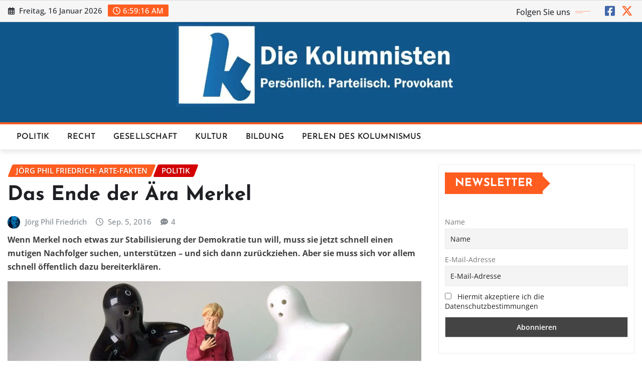

--- FILE ---
content_type: text/html; charset=UTF-8
request_url: https://diekolumnisten.de/2016/09/05/das-ende-der-aera-merkel/
body_size: 34764
content:
<!DOCTYPE html>
<html lang="de">
<head>	
<meta charset="UTF-8">
<meta name="viewport" content="width=device-width, initial-scale=1">
<meta http-equiv="x-ua-compatible" content="ie=edge">
<link rel="pingback" href="https://diekolumnisten.de/xmlrpc.php">
<meta name='robots' content='index, follow, max-image-preview:large, max-snippet:-1, max-video-preview:-1'/>
<script data-wpfc-render="false">(function(){let events=["mousemove", "wheel", "scroll", "touchstart", "touchmove"];let fired=false;events.forEach(function(event){window.addEventListener(event, function(){if(fired===false){fired=true;setTimeout(function(){ (function(d,s){var f=d.getElementsByTagName(s)[0];j=d.createElement(s);j.setAttribute('id', 'cookieyes');j.setAttribute('type', 'text/javascript');j.setAttribute('src', 'https://cdn-cookieyes.com/client_data/58e77995ef3db8bce43b132ab997f5f7/script.js');f.parentNode.insertBefore(j,f);})(document,'script'); }, 100);}},{once: true});});})();</script>
<title>Das Ende der Ära Merkel - Die Kolumnisten</title>
<meta name="description" content="Die Ära Merkel endet. Entdecken Sie die kontroversen Meinungen über das Finale und die Zukunft der deutschen Politik."/>
<link rel="canonical" href="https://diekolumnisten.de/2016/09/05/das-ende-der-aera-merkel/"/>
<meta property="og:locale" content="de_DE"/>
<meta property="og:type" content="article"/>
<meta property="og:title" content="Das Ende der Ära Merkel"/>
<meta property="og:description" content="Die Ära Merkel endet. Entdecken Sie die kontroversen Meinungen über das Finale und die Zukunft der deutschen Politik."/>
<meta property="og:url" content="https://diekolumnisten.de/2016/09/05/das-ende-der-aera-merkel/"/>
<meta property="og:site_name" content="Die Kolumnisten"/>
<meta property="article:publisher" content="https://facebook.com/DieKolumnisten"/>
<meta property="article:author" content="https://www.facebook.com/joergphilfriedrich"/>
<meta property="article:published_time" content="2016-09-05T09:00:56+00:00"/>
<meta property="article:modified_time" content="2025-12-05T15:16:10+00:00"/>
<meta property="og:image" content="https://diekolumnisten.de/wp-content/uploads/2016/09/jamaica-2968516_1280-e1764161961980.jpg"/>
<meta property="og:image:width" content="1280"/>
<meta property="og:image:height" content="597"/>
<meta property="og:image:type" content="image/jpeg"/>
<meta name="author" content="Jörg Phil Friedrich"/>
<meta name="twitter:card" content="summary_large_image"/>
<meta name="twitter:creator" content="@joergfr"/>
<meta name="twitter:site" content="@diekolumnisten"/>
<meta name="twitter:label1" content="Verfasst von"/>
<meta name="twitter:data1" content="Jörg Phil Friedrich"/>
<meta name="twitter:label2" content="Geschätzte Lesezeit"/>
<meta name="twitter:data2" content="5 Minuten"/>
<script type="application/ld+json" class="yoast-schema-graph">{"@context":"https://schema.org","@graph":[{"@type":"Article","@id":"https://diekolumnisten.de/2016/09/05/das-ende-der-aera-merkel/#article","isPartOf":{"@id":"https://diekolumnisten.de/2016/09/05/das-ende-der-aera-merkel/"},"author":{"name":"Jörg Phil Friedrich","@id":"https://diekolumnisten.de/#/schema/person/498808e865df856f8aaf6ac37ee04476"},"headline":"Das Ende der Ära Merkel","datePublished":"2016-09-05T09:00:56+00:00","dateModified":"2025-12-05T15:16:10+00:00","mainEntityOfPage":{"@id":"https://diekolumnisten.de/2016/09/05/das-ende-der-aera-merkel/"},"wordCount":708,"commentCount":4,"publisher":{"@id":"https://diekolumnisten.de/#organization"},"image":{"@id":"https://diekolumnisten.de/2016/09/05/das-ende-der-aera-merkel/#primaryimage"},"thumbnailUrl":"https://diekolumnisten.de/wp-content/uploads/2016/09/jamaica-2968516_1280-e1764161961980.jpg","keywords":["Angela Merkel","CDU","Flüchtlinge","Flüchtlingskrise","Regierung","Wahlen"],"articleSection":["Jörg Phil Friedrich: Arte-Fakten","Politik"],"inLanguage":"de","potentialAction":[{"@type":"CommentAction","name":"Comment","target":["https://diekolumnisten.de/2016/09/05/das-ende-der-aera-merkel/#respond"]}]},{"@type":"WebPage","@id":"https://diekolumnisten.de/2016/09/05/das-ende-der-aera-merkel/","url":"https://diekolumnisten.de/2016/09/05/das-ende-der-aera-merkel/","name":"Das Ende der Ära Merkel - Die Kolumnisten","isPartOf":{"@id":"https://diekolumnisten.de/#website"},"primaryImageOfPage":{"@id":"https://diekolumnisten.de/2016/09/05/das-ende-der-aera-merkel/#primaryimage"},"image":{"@id":"https://diekolumnisten.de/2016/09/05/das-ende-der-aera-merkel/#primaryimage"},"thumbnailUrl":"https://diekolumnisten.de/wp-content/uploads/2016/09/jamaica-2968516_1280-e1764161961980.jpg","datePublished":"2016-09-05T09:00:56+00:00","dateModified":"2025-12-05T15:16:10+00:00","description":"Die Ära Merkel endet. Entdecken Sie die kontroversen Meinungen über das Finale und die Zukunft der deutschen Politik.","breadcrumb":{"@id":"https://diekolumnisten.de/2016/09/05/das-ende-der-aera-merkel/#breadcrumb"},"inLanguage":"de","potentialAction":[{"@type":"ReadAction","target":["https://diekolumnisten.de/2016/09/05/das-ende-der-aera-merkel/"]}]},{"@type":"ImageObject","inLanguage":"de","@id":"https://diekolumnisten.de/2016/09/05/das-ende-der-aera-merkel/#primaryimage","url":"https://diekolumnisten.de/wp-content/uploads/2016/09/jamaica-2968516_1280-e1764161961980.jpg","contentUrl":"https://diekolumnisten.de/wp-content/uploads/2016/09/jamaica-2968516_1280-e1764161961980.jpg","width":1280,"height":597,"caption":"Merkel"},{"@type":"BreadcrumbList","@id":"https://diekolumnisten.de/2016/09/05/das-ende-der-aera-merkel/#breadcrumb","itemListElement":[{"@type":"ListItem","position":1,"name":"Startseite","item":"https://diekolumnisten.de/"},{"@type":"ListItem","position":2,"name":"Das Ende der Ära Merkel"}]},{"@type":"WebSite","@id":"https://diekolumnisten.de/#website","url":"https://diekolumnisten.de/","name":"Die Kolumnisten. Persönlich. Parteiisch. Provokant.","description":"persönlich. parteiisch. provokant.","publisher":{"@id":"https://diekolumnisten.de/#organization"},"alternateName":"Die Kolumnisten.","potentialAction":[{"@type":"SearchAction","target":{"@type":"EntryPoint","urlTemplate":"https://diekolumnisten.de/?s={search_term_string}"},"query-input":{"@type":"PropertyValueSpecification","valueRequired":true,"valueName":"search_term_string"}}],"inLanguage":"de"},{"@type":"Organization","@id":"https://diekolumnisten.de/#organization","name":"Die Kolumnisten. Persönlich. Parteiisch. Provokant.","url":"https://diekolumnisten.de/","logo":{"@type":"ImageObject","inLanguage":"de","@id":"https://diekolumnisten.de/#/schema/logo/image/","url":"https://diekolumnisten.de/wp-content/uploads/2025/09/IMG_4067.png","contentUrl":"https://diekolumnisten.de/wp-content/uploads/2025/09/IMG_4067.png","width":330,"height":396,"caption":"Die Kolumnisten. Persönlich. Parteiisch. Provokant."},"image":{"@id":"https://diekolumnisten.de/#/schema/logo/image/"},"sameAs":["https://facebook.com/DieKolumnisten","https://x.com/diekolumnisten"],"description":"Bei uns findest du fundierte und kritische Meinungen zum aktuellen Geschehen und zu den großen Fragen der Gegenwart. Wir schreiben über Politik, Gesellschaft, Kultur, Recht - persönlich, parteiisch und provokant. Immer durchdacht, immer originell, immer mit dem Anspruch, zum eigenen Denken anzuregen.","foundingDate":"2015-10-01","numberOfEmployees":{"@type":"QuantitativeValue","minValue":"1","maxValue":"10"},"publishingPrinciples":"https://diekolumnisten.de/unsere-grundsaetze/","ownershipFundingInfo":"https://diekolumnisten.de/finanzen-wem-gehoeren-die-kolumnisten/","actionableFeedbackPolicy":"https://diekolumnisten.de/feedback-willkommen/","correctionsPolicy":"https://diekolumnisten.de/korrekturen-und-hinweise/"},{"@type":"Person","@id":"https://diekolumnisten.de/#/schema/person/498808e865df856f8aaf6ac37ee04476","name":"Jörg Phil Friedrich","image":{"@type":"ImageObject","inLanguage":"de","@id":"https://diekolumnisten.de/#/schema/person/image/","url":"https://secure.gravatar.com/avatar/22ff136fe5389827f2b7f10dcb8c075a6130ab9d69602ded3e61fb02cad956c6?s=96&d=mm&r=g","contentUrl":"https://secure.gravatar.com/avatar/22ff136fe5389827f2b7f10dcb8c075a6130ab9d69602ded3e61fb02cad956c6?s=96&d=mm&r=g","caption":"Jörg Phil Friedrich"},"description":"Der Philosoph und IT-Unternehmer Jörg Phil Friedrich schreibt und spricht über politische Philosophie, Wissenschaftsphilosophie und Technikphilosophie. Friedrich ist Diplom-Meteorologe und Master of Arts in Philosophie. Zuletzt erschien sein Buch \"Republik in der Krise. Was eine lebendige Demokratie ausmacht.\"","sameAs":["https://xn--jrg-friedrich-imb.de/","https://www.facebook.com/joergphilfriedrich","https://www.instagram.com/joergfr/","https://x.com/joergfr","https://de.wikipedia.org/wiki/Jrg_Phil_Friedrich"],"url":"https://diekolumnisten.de/author/joerg-friedrich/"}]}</script>
<link rel='dns-prefetch' href='//static.addtoany.com'/>
<link rel='dns-prefetch' href='//cdn.jsdelivr.net'/>
<style id='wp-img-auto-sizes-contain-inline-css'>img:is([sizes=auto i],[sizes^="auto," i]){contain-intrinsic-size:3000px 1500px}</style>
<link rel="stylesheet" type="text/css" href="//diekolumnisten.de/wp-content/cache/wpfc-minified/30xuo6jm/8eome.css" media="all"/>
<style id='wp-block-library-inline-css'>:root{--wp-block-synced-color:#7a00df;--wp-block-synced-color--rgb:122,0,223;--wp-bound-block-color:var(--wp-block-synced-color);--wp-editor-canvas-background:#ddd;--wp-admin-theme-color:#007cba;--wp-admin-theme-color--rgb:0,124,186;--wp-admin-theme-color-darker-10:#006ba1;--wp-admin-theme-color-darker-10--rgb:0,107,160.5;--wp-admin-theme-color-darker-20:#005a87;--wp-admin-theme-color-darker-20--rgb:0,90,135;--wp-admin-border-width-focus:2px}@media (min-resolution:192dpi){:root{--wp-admin-border-width-focus:1.5px}}.wp-element-button{cursor:pointer}:root .has-very-light-gray-background-color{background-color:#eee}:root .has-very-dark-gray-background-color{background-color:#313131}:root .has-very-light-gray-color{color:#eee}:root .has-very-dark-gray-color{color:#313131}:root .has-vivid-green-cyan-to-vivid-cyan-blue-gradient-background{background:linear-gradient(135deg,#00d084,#0693e3)}:root .has-purple-crush-gradient-background{background:linear-gradient(135deg,#34e2e4,#4721fb 50%,#ab1dfe)}:root .has-hazy-dawn-gradient-background{background:linear-gradient(135deg,#faaca8,#dad0ec)}:root .has-subdued-olive-gradient-background{background:linear-gradient(135deg,#fafae1,#67a671)}:root .has-atomic-cream-gradient-background{background:linear-gradient(135deg,#fdd79a,#004a59)}:root .has-nightshade-gradient-background{background:linear-gradient(135deg,#330968,#31cdcf)}:root .has-midnight-gradient-background{background:linear-gradient(135deg,#020381,#2874fc)}:root{--wp--preset--font-size--normal:16px;--wp--preset--font-size--huge:42px}.has-regular-font-size{font-size:1em}.has-larger-font-size{font-size:2.625em}.has-normal-font-size{font-size:var(--wp--preset--font-size--normal)}.has-huge-font-size{font-size:var(--wp--preset--font-size--huge)}.has-text-align-center{text-align:center}.has-text-align-left{text-align:left}.has-text-align-right{text-align:right}.has-fit-text{white-space:nowrap!important}#end-resizable-editor-section{display:none}.aligncenter{clear:both}.items-justified-left{justify-content:flex-start}.items-justified-center{justify-content:center}.items-justified-right{justify-content:flex-end}.items-justified-space-between{justify-content:space-between}.screen-reader-text{border:0;clip-path:inset(50%);height:1px;margin:-1px;overflow:hidden;padding:0;position:absolute;width:1px;word-wrap:normal!important}.screen-reader-text:focus{background-color:#ddd;clip-path:none;color:#444;display:block;font-size:1em;height:auto;left:5px;line-height:normal;padding:15px 23px 14px;text-decoration:none;top:5px;width:auto;z-index:100000}html :where(.has-border-color){border-style:solid}html :where([style*=border-top-color]){border-top-style:solid}html :where([style*=border-right-color]){border-right-style:solid}html :where([style*=border-bottom-color]){border-bottom-style:solid}html :where([style*=border-left-color]){border-left-style:solid}html :where([style*=border-width]){border-style:solid}html :where([style*=border-top-width]){border-top-style:solid}html :where([style*=border-right-width]){border-right-style:solid}html :where([style*=border-bottom-width]){border-bottom-style:solid}html :where([style*=border-left-width]){border-left-style:solid}html :where(img[class*=wp-image-]){height:auto;max-width:100%}:where(figure){margin:0 0 1em}html :where(.is-position-sticky){--wp-admin--admin-bar--position-offset:var(--wp-admin--admin-bar--height,0px)}@media screen and (max-width:600px){html :where(.is-position-sticky){--wp-admin--admin-bar--position-offset:0px}}</style><style id='global-styles-inline-css'>:root{--wp--preset--aspect-ratio--square:1;--wp--preset--aspect-ratio--4-3:4/3;--wp--preset--aspect-ratio--3-4:3/4;--wp--preset--aspect-ratio--3-2:3/2;--wp--preset--aspect-ratio--2-3:2/3;--wp--preset--aspect-ratio--16-9:16/9;--wp--preset--aspect-ratio--9-16:9/16;--wp--preset--color--black:#000000;--wp--preset--color--cyan-bluish-gray:#abb8c3;--wp--preset--color--white:#ffffff;--wp--preset--color--pale-pink:#f78da7;--wp--preset--color--vivid-red:#cf2e2e;--wp--preset--color--luminous-vivid-orange:#ff6900;--wp--preset--color--luminous-vivid-amber:#fcb900;--wp--preset--color--light-green-cyan:#7bdcb5;--wp--preset--color--vivid-green-cyan:#00d084;--wp--preset--color--pale-cyan-blue:#8ed1fc;--wp--preset--color--vivid-cyan-blue:#0693e3;--wp--preset--color--vivid-purple:#9b51e0;--wp--preset--gradient--vivid-cyan-blue-to-vivid-purple:linear-gradient(135deg,rgb(6,147,227) 0%,rgb(155,81,224) 100%);--wp--preset--gradient--light-green-cyan-to-vivid-green-cyan:linear-gradient(135deg,rgb(122,220,180) 0%,rgb(0,208,130) 100%);--wp--preset--gradient--luminous-vivid-amber-to-luminous-vivid-orange:linear-gradient(135deg,rgb(252,185,0) 0%,rgb(255,105,0) 100%);--wp--preset--gradient--luminous-vivid-orange-to-vivid-red:linear-gradient(135deg,rgb(255,105,0) 0%,rgb(207,46,46) 100%);--wp--preset--gradient--very-light-gray-to-cyan-bluish-gray:linear-gradient(135deg,rgb(238,238,238) 0%,rgb(169,184,195) 100%);--wp--preset--gradient--cool-to-warm-spectrum:linear-gradient(135deg,rgb(74,234,220) 0%,rgb(151,120,209) 20%,rgb(207,42,186) 40%,rgb(238,44,130) 60%,rgb(251,105,98) 80%,rgb(254,248,76) 100%);--wp--preset--gradient--blush-light-purple:linear-gradient(135deg,rgb(255,206,236) 0%,rgb(152,150,240) 100%);--wp--preset--gradient--blush-bordeaux:linear-gradient(135deg,rgb(254,205,165) 0%,rgb(254,45,45) 50%,rgb(107,0,62) 100%);--wp--preset--gradient--luminous-dusk:linear-gradient(135deg,rgb(255,203,112) 0%,rgb(199,81,192) 50%,rgb(65,88,208) 100%);--wp--preset--gradient--pale-ocean:linear-gradient(135deg,rgb(255,245,203) 0%,rgb(182,227,212) 50%,rgb(51,167,181) 100%);--wp--preset--gradient--electric-grass:linear-gradient(135deg,rgb(202,248,128) 0%,rgb(113,206,126) 100%);--wp--preset--gradient--midnight:linear-gradient(135deg,rgb(2,3,129) 0%,rgb(40,116,252) 100%);--wp--preset--font-size--small:13px;--wp--preset--font-size--medium:20px;--wp--preset--font-size--large:36px;--wp--preset--font-size--x-large:42px;--wp--preset--spacing--20:0.44rem;--wp--preset--spacing--30:0.67rem;--wp--preset--spacing--40:1rem;--wp--preset--spacing--50:1.5rem;--wp--preset--spacing--60:2.25rem;--wp--preset--spacing--70:3.38rem;--wp--preset--spacing--80:5.06rem;--wp--preset--shadow--natural:6px 6px 9px rgba(0, 0, 0, 0.2);--wp--preset--shadow--deep:12px 12px 50px rgba(0, 0, 0, 0.4);--wp--preset--shadow--sharp:6px 6px 0px rgba(0, 0, 0, 0.2);--wp--preset--shadow--outlined:6px 6px 0px -3px rgb(255, 255, 255), 6px 6px rgb(0, 0, 0);--wp--preset--shadow--crisp:6px 6px 0px rgb(0, 0, 0);}:where(.is-layout-flex){gap:0.5em;}:where(.is-layout-grid){gap:0.5em;}body .is-layout-flex{display:flex;}.is-layout-flex{flex-wrap:wrap;align-items:center;}.is-layout-flex > :is(*, div){margin:0;}body .is-layout-grid{display:grid;}.is-layout-grid > :is(*, div){margin:0;}:where(.wp-block-columns.is-layout-flex){gap:2em;}:where(.wp-block-columns.is-layout-grid){gap:2em;}:where(.wp-block-post-template.is-layout-flex){gap:1.25em;}:where(.wp-block-post-template.is-layout-grid){gap:1.25em;}.has-black-color{color:var(--wp--preset--color--black) !important;}.has-cyan-bluish-gray-color{color:var(--wp--preset--color--cyan-bluish-gray) !important;}.has-white-color{color:var(--wp--preset--color--white) !important;}.has-pale-pink-color{color:var(--wp--preset--color--pale-pink) !important;}.has-vivid-red-color{color:var(--wp--preset--color--vivid-red) !important;}.has-luminous-vivid-orange-color{color:var(--wp--preset--color--luminous-vivid-orange) !important;}.has-luminous-vivid-amber-color{color:var(--wp--preset--color--luminous-vivid-amber) !important;}.has-light-green-cyan-color{color:var(--wp--preset--color--light-green-cyan) !important;}.has-vivid-green-cyan-color{color:var(--wp--preset--color--vivid-green-cyan) !important;}.has-pale-cyan-blue-color{color:var(--wp--preset--color--pale-cyan-blue) !important;}.has-vivid-cyan-blue-color{color:var(--wp--preset--color--vivid-cyan-blue) !important;}.has-vivid-purple-color{color:var(--wp--preset--color--vivid-purple) !important;}.has-black-background-color{background-color:var(--wp--preset--color--black) !important;}.has-cyan-bluish-gray-background-color{background-color:var(--wp--preset--color--cyan-bluish-gray) !important;}.has-white-background-color{background-color:var(--wp--preset--color--white) !important;}.has-pale-pink-background-color{background-color:var(--wp--preset--color--pale-pink) !important;}.has-vivid-red-background-color{background-color:var(--wp--preset--color--vivid-red) !important;}.has-luminous-vivid-orange-background-color{background-color:var(--wp--preset--color--luminous-vivid-orange) !important;}.has-luminous-vivid-amber-background-color{background-color:var(--wp--preset--color--luminous-vivid-amber) !important;}.has-light-green-cyan-background-color{background-color:var(--wp--preset--color--light-green-cyan) !important;}.has-vivid-green-cyan-background-color{background-color:var(--wp--preset--color--vivid-green-cyan) !important;}.has-pale-cyan-blue-background-color{background-color:var(--wp--preset--color--pale-cyan-blue) !important;}.has-vivid-cyan-blue-background-color{background-color:var(--wp--preset--color--vivid-cyan-blue) !important;}.has-vivid-purple-background-color{background-color:var(--wp--preset--color--vivid-purple) !important;}.has-black-border-color{border-color:var(--wp--preset--color--black) !important;}.has-cyan-bluish-gray-border-color{border-color:var(--wp--preset--color--cyan-bluish-gray) !important;}.has-white-border-color{border-color:var(--wp--preset--color--white) !important;}.has-pale-pink-border-color{border-color:var(--wp--preset--color--pale-pink) !important;}.has-vivid-red-border-color{border-color:var(--wp--preset--color--vivid-red) !important;}.has-luminous-vivid-orange-border-color{border-color:var(--wp--preset--color--luminous-vivid-orange) !important;}.has-luminous-vivid-amber-border-color{border-color:var(--wp--preset--color--luminous-vivid-amber) !important;}.has-light-green-cyan-border-color{border-color:var(--wp--preset--color--light-green-cyan) !important;}.has-vivid-green-cyan-border-color{border-color:var(--wp--preset--color--vivid-green-cyan) !important;}.has-pale-cyan-blue-border-color{border-color:var(--wp--preset--color--pale-cyan-blue) !important;}.has-vivid-cyan-blue-border-color{border-color:var(--wp--preset--color--vivid-cyan-blue) !important;}.has-vivid-purple-border-color{border-color:var(--wp--preset--color--vivid-purple) !important;}.has-vivid-cyan-blue-to-vivid-purple-gradient-background{background:var(--wp--preset--gradient--vivid-cyan-blue-to-vivid-purple) !important;}.has-light-green-cyan-to-vivid-green-cyan-gradient-background{background:var(--wp--preset--gradient--light-green-cyan-to-vivid-green-cyan) !important;}.has-luminous-vivid-amber-to-luminous-vivid-orange-gradient-background{background:var(--wp--preset--gradient--luminous-vivid-amber-to-luminous-vivid-orange) !important;}.has-luminous-vivid-orange-to-vivid-red-gradient-background{background:var(--wp--preset--gradient--luminous-vivid-orange-to-vivid-red) !important;}.has-very-light-gray-to-cyan-bluish-gray-gradient-background{background:var(--wp--preset--gradient--very-light-gray-to-cyan-bluish-gray) !important;}.has-cool-to-warm-spectrum-gradient-background{background:var(--wp--preset--gradient--cool-to-warm-spectrum) !important;}.has-blush-light-purple-gradient-background{background:var(--wp--preset--gradient--blush-light-purple) !important;}.has-blush-bordeaux-gradient-background{background:var(--wp--preset--gradient--blush-bordeaux) !important;}.has-luminous-dusk-gradient-background{background:var(--wp--preset--gradient--luminous-dusk) !important;}.has-pale-ocean-gradient-background{background:var(--wp--preset--gradient--pale-ocean) !important;}.has-electric-grass-gradient-background{background:var(--wp--preset--gradient--electric-grass) !important;}.has-midnight-gradient-background{background:var(--wp--preset--gradient--midnight) !important;}.has-small-font-size{font-size:var(--wp--preset--font-size--small) !important;}.has-medium-font-size{font-size:var(--wp--preset--font-size--medium) !important;}.has-large-font-size{font-size:var(--wp--preset--font-size--large) !important;}.has-x-large-font-size{font-size:var(--wp--preset--font-size--x-large) !important;}</style>
<style id='classic-theme-styles-inline-css'>.wp-block-button__link{color:#fff;background-color:#32373c;border-radius:9999px;box-shadow:none;text-decoration:none;padding:calc(.667em + 2px) calc(1.333em + 2px);font-size:1.125em}.wp-block-file__button{background:#32373c;color:#fff;text-decoration:none}</style>
<link rel="stylesheet" type="text/css" href="//diekolumnisten.de/wp-content/cache/wpfc-minified/mmljhy3c/8eome.css" media="all"/>
<style id="wpp-loading-animation-styles">@-webkit-keyframes bgslide{from{background-position-x:0}to{background-position-x:-200%}}@keyframes bgslide{from{background-position-x:0}to{background-position-x:-200%}}.wpp-widget-block-placeholder,.wpp-shortcode-placeholder{margin:0 auto;width:60px;height:3px;background:#dd3737;background:linear-gradient(90deg,#dd3737 0%,#571313 10%,#dd3737 100%);background-size:200% auto;border-radius:3px;-webkit-animation:bgslide 1s infinite linear;animation:bgslide 1s infinite linear}</style>
<style>h1{font-family:Krona One;}
h2{font-family:Josefin Sans;}
h3{font-family:Josefin Sans;}
h4{font-family:Josefin Sans;}
h5{font-family:Josefin Sans;}
h6{font-family:Josefin Sans;}</style>
<style>.site-title, .site-description{position:absolute;clip:rect(1px, 1px, 1px, 1px);}</style>
<link rel="icon" href="https://diekolumnisten.de/wp-content/uploads/2025/11/cropped-logo-32x32.jpg" sizes="32x32"/>
<link rel="icon" href="https://diekolumnisten.de/wp-content/uploads/2025/11/cropped-logo-192x192.jpg" sizes="192x192"/>
<link rel="apple-touch-icon" href="https://diekolumnisten.de/wp-content/uploads/2025/11/cropped-logo-180x180.jpg"/>
<meta name="msapplication-TileImage" content="https://diekolumnisten.de/wp-content/uploads/2025/11/cropped-logo-270x270.jpg"/>
<style id="wp-custom-css">body, button, input, select, textarea{color:#404040;font-family:"Open Sans", "Helvetica Neue", helvetica, arial, sans-serif;font-size:1rem;line-height:1.7;-webkit-font-smoothing:antialiased;}
.site-description{color:#FFF}</style>
<script data-wpfc-render="false">var Wpfcll={s:[],osl:0,scroll:false,i:function(){Wpfcll.ss();window.addEventListener('load',function(){let observer=new MutationObserver(mutationRecords=>{Wpfcll.osl=Wpfcll.s.length;Wpfcll.ss();if(Wpfcll.s.length > Wpfcll.osl){Wpfcll.ls(false);}});observer.observe(document.getElementsByTagName("html")[0],{childList:true,attributes:true,subtree:true,attributeFilter:["src"],attributeOldValue:false,characterDataOldValue:false});Wpfcll.ls(true);});window.addEventListener('scroll',function(){Wpfcll.scroll=true;Wpfcll.ls(false);});window.addEventListener('resize',function(){Wpfcll.scroll=true;Wpfcll.ls(false);});window.addEventListener('click',function(){Wpfcll.scroll=true;Wpfcll.ls(false);});},c:function(e,pageload){var w=document.documentElement.clientHeight || body.clientHeight;var n=0;if(pageload){n=0;}else{n=(w > 800) ? 800:200;n=Wpfcll.scroll ? 800:n;}var er=e.getBoundingClientRect();var t=0;var p=e.parentNode ? e.parentNode:false;if(typeof p.getBoundingClientRect=="undefined"){var pr=false;}else{var pr=p.getBoundingClientRect();}if(er.x==0 && er.y==0){for(var i=0;i < 10;i++){if(p){if(pr.x==0 && pr.y==0){if(p.parentNode){p=p.parentNode;}if(typeof p.getBoundingClientRect=="undefined"){pr=false;}else{pr=p.getBoundingClientRect();}}else{t=pr.top;break;}}};}else{t=er.top;}if(w - t+n > 0){return true;}return false;},r:function(e,pageload){var s=this;var oc,ot;try{oc=e.getAttribute("data-wpfc-original-src");ot=e.getAttribute("data-wpfc-original-srcset");originalsizes=e.getAttribute("data-wpfc-original-sizes");if(s.c(e,pageload)){if(oc || ot){if(e.tagName=="DIV" || e.tagName=="A" || e.tagName=="SPAN"){e.style.backgroundImage="url("+oc+")";e.removeAttribute("data-wpfc-original-src");e.removeAttribute("data-wpfc-original-srcset");e.removeAttribute("onload");}else{if(oc){e.setAttribute('src',oc);}if(ot){e.setAttribute('srcset',ot);}if(originalsizes){e.setAttribute('sizes',originalsizes);}if(e.getAttribute("alt") && e.getAttribute("alt")=="blank"){e.removeAttribute("alt");}e.removeAttribute("data-wpfc-original-src");e.removeAttribute("data-wpfc-original-srcset");e.removeAttribute("data-wpfc-original-sizes");e.removeAttribute("onload");if(e.tagName=="IFRAME"){var y="https://www.youtube.com/embed/";if(navigator.userAgent.match(/\sEdge?\/\d/i)){e.setAttribute('src',e.getAttribute("src").replace(/.+\/templates\/youtube\.html\#/,y));}e.onload=function(){if(typeof window.jQuery !="undefined"){if(jQuery.fn.fitVids){jQuery(e).parent().fitVids({customSelector:"iframe[src]"});}}var s=e.getAttribute("src").match(/templates\/youtube\.html\#(.+)/);if(s){try{var i=e.contentDocument || e.contentWindow;if(i.location.href=="about:blank"){e.setAttribute('src',y+s[1]);}}catch(err){e.setAttribute('src',y+s[1]);}}}}}}else{if(e.tagName=="NOSCRIPT"){if(typeof window.jQuery !="undefined"){if(jQuery(e).attr("data-type")=="wpfc"){e.removeAttribute("data-type");jQuery(e).after(jQuery(e).text());}}}}}}catch(error){console.log(error);console.log("==>",e);}},ss:function(){var i=Array.prototype.slice.call(document.getElementsByTagName("img"));var f=Array.prototype.slice.call(document.getElementsByTagName("iframe"));var d=Array.prototype.slice.call(document.getElementsByTagName("div"));var a=Array.prototype.slice.call(document.getElementsByTagName("a"));var s=Array.prototype.slice.call(document.getElementsByTagName("span"));var n=Array.prototype.slice.call(document.getElementsByTagName("noscript"));this.s=i.concat(f).concat(d).concat(a).concat(s).concat(n);},ls:function(pageload){var s=this;[].forEach.call(s.s,function(e,index){s.r(e,pageload);});}};document.addEventListener('DOMContentLoaded',function(){wpfci();});function wpfci(){Wpfcll.i();}</script>
</head>
<body class="wp-singular post-template-default single single-post postid-8977 single-format-standard wp-theme-newsexo wp-child-theme-newscorn theme-wide">
<a class="screen-reader-text skip-link" href="#content">Skip to content</a>
<div id="wrapper">
<header class="site-header">
<div class="container-full">
<div class="row align-self-center">
<div class="col-lg-6 col-md-6 col-sm-12"> <aside class="widget"> <ul class="head-contact-info"> <li><i class="fa-regular fa-calendar-days"></i> Freitag, 16 Januar 2026 </li> <li><span id='newsexo-time' class="newsexo-time"> 8:35</span></li> </ul> </aside></div><div class="col-lg-6 col-md-6 col-sm-12"> <aside class="widget"> <ul class="custom-social-icons"> <li class="followus">Folgen Sie uns </li> <li><a class="fa-square-facebook" href="https://www.facebook.com/DieKolumnisten" target="_blank"><i class="fa fa-brands fa-square-facebook"></i></a></li> <li><a class="fa-x-twitter" href="https://x.com/DieKolumnisten" target="_blank"><i class="fa fa-brands fa-x-twitter"></i></a></li> </ul> </aside></div></div></div></header>
<section class="logo-banner logo-banner-overlay">
<div class="container-full">
<div class="row">
<div class="col-lg-12 col-md-12 align-self-center"></div></div></div></section>	
<nav class="navbar navbar-expand-lg navbar-dark header-sticky">
<div class="container-full">
<div class="row">
<div class="col-lg-12 col-md-12"> 
<button class="navbar-toggler" type="button" data-bs-toggle="collapse" data-bs-target="#navbarSupportedContent" aria-controls="navbarSupportedContent" aria-expanded="false" aria-label="Toggle navigation">
<span class="navbar-toggler-icon"></span>
</button>
<div id="navbarSupportedContent" class="navbar-collapse collapse">
<div class="menu-kolumnen-2-container"><ul id="menu-kolumnen-2" class="nav navbar-nav"><li id="menu-item-30849" class="menu-item menu-item-type-taxonomy menu-item-object-category current-post-ancestor current-menu-parent current-post-parent menu-item-30849"><a class="nav-link" href="https://diekolumnisten.de/Kolumnen/zentrale-ressorts/politik/">Politik</a></li> <li id="menu-item-30850" class="menu-item menu-item-type-taxonomy menu-item-object-category menu-item-30850"><a class="nav-link" href="https://diekolumnisten.de/Kolumnen/zentrale-ressorts/recht/">Recht</a></li> <li id="menu-item-30851" class="menu-item menu-item-type-taxonomy menu-item-object-category menu-item-30851"><a class="nav-link" href="https://diekolumnisten.de/Kolumnen/zentrale-ressorts/gesellschaft/">Gesellschaft</a></li> <li id="menu-item-30852" class="menu-item menu-item-type-taxonomy menu-item-object-category menu-item-30852"><a class="nav-link" href="https://diekolumnisten.de/Kolumnen/zentrale-ressorts/kultur/">Kultur</a></li> <li id="menu-item-30853" class="menu-item menu-item-type-taxonomy menu-item-object-category menu-item-30853"><a class="nav-link" href="https://diekolumnisten.de/Kolumnen/zentrale-ressorts/bildung/">Bildung</a></li> <li id="menu-item-31623" class="menu-item menu-item-type-taxonomy menu-item-object-category menu-item-31623"><a class="nav-link" href="https://diekolumnisten.de/Kolumnen/perlen-des-kolumnismus/">Perlen des Kolumnismus</a></li> </ul></div></div></div></div></div></nav>
<div id="search-popup"> <button type="button" class="close">×</button> <form method="get" id="searchform" class="search-form" action="https://diekolumnisten.de/"> <input type="search" placeholder="Search here" name="s" id="s" /> <button type="submit" class="btn btn-primary">Search</button> </form></div><section class="single-news-area">
<div class="container-full">
<div class="row">
<div class="col-lg-8 col-md-6 col-sm-12">
<article class="post grid-view-news-area pb-3 wow animate fadeInUp" data-wow-delay=".3s" class="post-8977 post type-post status-publish format-standard has-post-thumbnail hentry category-joerg-phil-friedrich-arte-fakten category-politik tag-angela-merkel tag-cdu tag-fluechtlinge tag-fluechtlingskrise tag-regierung tag-wahlen">		
<div class="entry-meta"> <span class="cat-links links-space"> <a class="links-bg joerg-phil-friedrich-arte-fakten" href="https://diekolumnisten.de/Kolumnen/joerg-phil-friedrich-arte-fakten/"><span>Jörg Phil Friedrich: Arte-Fakten</span></a> <a class="links-bg politik" href="https://diekolumnisten.de/Kolumnen/zentrale-ressorts/politik/"><span>Politik</span></a> </span></div><header class="entry-header">
<h2 class="entry-title">Das Ende der Ära Merkel</h2>				</header>		
<div class="entry-meta align-self-center"> <span class="author"> <img alt='' src='https://diekolumnisten.de/wp-content/uploads/2024/09/Joerg-150x150-1.jpg' class='img-fluid comment-img avatar-50 photo avatar-default' height='50' width='50' decoding='async'/> <a href="https://diekolumnisten.de/author/joerg-friedrich/">Jörg Phil Friedrich</a> </span> <span class="posted-on"> <i class="fa-regular fa-clock"></i> <a href="https://diekolumnisten.de/2016/09/"><time> Sep. 5, 2016</time></a> </span> <span class="comment-links"><i class="fa-solid fa-comment-dots"></i><a href="https://diekolumnisten.de/2016/09/05/das-ende-der-aera-merkel/#respond">4</a></span></div><strong><p>Wenn Merkel noch etwas zur Stabilisierung der Demokratie tun will, muss sie jetzt schnell einen mutigen Nachfolger suchen, unterstützen &#8211; und sich dann zurückziehen. Aber sie muss sich vor allem schnell öffentlich dazu bereiterklären.</p>
</strong>
<figure class="post-thumbnail"><img width="1280" height="597" src="https://diekolumnisten.de/wp-content/uploads/2016/09/jamaica-2968516_1280-e1764161961980.jpg" class="img-fluid wp-post-image" alt="Merkel" decoding="async" fetchpriority="high" srcset="https://diekolumnisten.de/wp-content/uploads/2016/09/jamaica-2968516_1280-e1764161961980.jpg 1280w, https://diekolumnisten.de/wp-content/uploads/2016/09/jamaica-2968516_1280-e1764161961980-300x140.jpg 300w, https://diekolumnisten.de/wp-content/uploads/2016/09/jamaica-2968516_1280-e1764161961980-1024x478.jpg 1024w, https://diekolumnisten.de/wp-content/uploads/2016/09/jamaica-2968516_1280-e1764161961980-768x358.jpg 768w, https://diekolumnisten.de/wp-content/uploads/2016/09/jamaica-2968516_1280-e1764161961980-700x326.jpg 700w" sizes="(max-width: 1280px) 100vw, 1280px" wpfc-lazyload-disable="true"/><div class="ccfic"> <span class="ccfic-source"><a href="https://pixabay.com/de/photos/jamaika-koalition-merkel-regierung-2968516/" target="_blank">Bild von Wilfried Pohnke auf Pixabay</a></span></div></figure>				<figcaption class="post-content">
<div class="entry-content">
<tts-play-button data-id='1' class='tts_play_button'></tts-play-button><div class="addtoany_share_save_container addtoany_content addtoany_content_top"><div class="a2a_kit a2a_kit_size_32 addtoany_list" data-a2a-url="https://diekolumnisten.de/2016/09/05/das-ende-der-aera-merkel/" data-a2a-title="Das Ende der Ära Merkel"><a class="a2a_button_facebook" href="https://www.addtoany.com/add_to/facebook?linkurl=https%3A%2F%2Fdiekolumnisten.de%2F2016%2F09%2F05%2Fdas-ende-der-aera-merkel%2F&amp;linkname=Das%20Ende%20der%20%C3%84ra%20Merkel" title="Facebook" rel="nofollow noopener" target="_blank"></a><a class="a2a_button_email" href="https://www.addtoany.com/add_to/email?linkurl=https%3A%2F%2Fdiekolumnisten.de%2F2016%2F09%2F05%2Fdas-ende-der-aera-merkel%2F&amp;linkname=Das%20Ende%20der%20%C3%84ra%20Merkel" title="Email" rel="nofollow noopener" target="_blank"></a><a class="a2a_button_bluesky" href="https://www.addtoany.com/add_to/bluesky?linkurl=https%3A%2F%2Fdiekolumnisten.de%2F2016%2F09%2F05%2Fdas-ende-der-aera-merkel%2F&amp;linkname=Das%20Ende%20der%20%C3%84ra%20Merkel" title="Bluesky" rel="nofollow noopener" target="_blank"></a><a class="a2a_button_threads" href="https://www.addtoany.com/add_to/threads?linkurl=https%3A%2F%2Fdiekolumnisten.de%2F2016%2F09%2F05%2Fdas-ende-der-aera-merkel%2F&amp;linkname=Das%20Ende%20der%20%C3%84ra%20Merkel" title="Threads" rel="nofollow noopener" target="_blank"></a><a class="a2a_button_x" href="https://www.addtoany.com/add_to/x?linkurl=https%3A%2F%2Fdiekolumnisten.de%2F2016%2F09%2F05%2Fdas-ende-der-aera-merkel%2F&amp;linkname=Das%20Ende%20der%20%C3%84ra%20Merkel" title="X" rel="nofollow noopener" target="_blank"></a><a class="a2a_button_whatsapp" href="https://www.addtoany.com/add_to/whatsapp?linkurl=https%3A%2F%2Fdiekolumnisten.de%2F2016%2F09%2F05%2Fdas-ende-der-aera-merkel%2F&amp;linkname=Das%20Ende%20der%20%C3%84ra%20Merkel" title="WhatsApp" rel="nofollow noopener" target="_blank"></a><a class="a2a_dd a2a_counter addtoany_share_save addtoany_share" href="https://www.addtoany.com/share"></a></div></div><p>Die Ära Angela Merkel ist zu Ende. Man kann es richtig finden oder falsch, man kann es bedauern oder sich hämisch darüber freuen. Aber eins ist seit gestern Abend klar: Wer starke Parteien in der Mitte will, wer eine stabile Regierung wünscht, die von den ausgleichenden Parteien des konservativ-sozialdemokratisch-liberalen Spektrums dominiert wird, der kann heute nur noch hoffen, dass Angela Merkel morgen &#8211; buchstäblich morgen &#8211; ihren Rücktritt erklärt, wenigstes definitiv bekanntgibt, dass sie zur nächsten Bundestagswahl nicht mehr antritt. Und mit ihr die Ministerinnen und Minister, die das Fehlschlagen des Projekts „Wir schaffen das“ mit zu verantworten haben.</p>
<h2>Ein Neuanfang ist nötig &#8211; schnell</h2>
<p>Man mag immer wieder beteuern, dass Merkel vor einem Jahr keine andere Wahl gehabt hätte, als die hunderttausenden Flüchtlinge ins Land zu lassen. Man kann laut und tausendfach wiederholen, dass es ein Akt notweniger humanitärer Hilfe gewesen sei. Selbst wenn das wahr wäre, würde an einem schnellen personellen Neuanfang in den Regierungsparteien kein Weg vorbei führen. Denn Demokratie ist nicht in erster Linie ein Spiel von Fakten und Nutzenseffekten, sondern von Vertrauen &#8211; vor allem von Vertrauen in die Zukunft. Und dieses Vertrauen ist verloren gegangen.</p>
<p>Keiner kann von sich behaupten, dass er die Sache vor einem Jahr besser gemacht hätte als Merkel und ihre Leute. Aus heutiger Sicht ist klar, dass die Kanzlerin Fehler gemacht hat. Natürlich gab es Alternativen. Das unkontrollierte Chaos hätte verhindert werden können, ohne dass die Humanität auf der Strecke geblieben wäre. Auch das Chaos war inhuman, die Überlastung der Ehrenamtlichen, die Unsicherheit und die Ungewissheit bei den Flüchtlingen, <a href="http://diekolumnisten.de/2016/01/08/koeln-das-fukushima-der-fluechtlingspolitik/">die Eskalationen von Köln</a>, die <a href="http://diekolumnisten.de/2016/05/07/hoeckes-heim-ohne-hass/">brennenden Flüchtlingsheime</a>. Eine moderne Gesellschaft kann Humanität nur durch geordnete Verfahren sichern, ohne diese wird Humanität zum Strohfeuer, dem die Enttäuschung folgt, wenn die kalte Asche durch die trüben Straßen treibt.</p>
<div style="clear:both; margin-top:0em; margin-bottom:1em;"><a href="https://diekolumnisten.de/2016/01/10/integrationspolitik-islamkritik-den-rechtsstaat-nicht-zu-tode-retten/" target="_blank" rel="dofollow" class="sb7459d0e4a254b27cf8edb1a33345fd7"><div style="padding-left:1em; padding-right:1em;"><span class="ctaText">Lesen Sie auch</span>&nbsp; <span class="postTitle">Integrationspolitik &amp; Islamkritik! Den Rechtsstaat nicht zu Tode retten</span></div></a><div style="width:100%; text-align:right; font-weight:normal;"><div style="font-size:10px;"><span class="poweredByText">Powered by</span>&nbsp;<a rel="dofollow" style="font-weight:bold;" href="https://wordpress.org/plugins/intelly-related-posts/" target="_blank">Inline Related Posts</a></div></div><div style="clear:both"></div></div><p>Die Einreise nicht in geordneten Bahnen einschließlich Registrierung, Überprüfung und kontrollierter Unterbringung organisiert zu haben, das ist das große Versagen der Regierung. Ein paar Interviews mit Beschwörungsformeln reichen da nicht aus.</p>
<p>Und am Ende haben wir es nicht geschafft. Wir haben stattdessen einen faulen Kompromiss <a href="http://diekolumnisten.de/2016/05/28/voelkermord-zoff-mit-erdogan/">mit einem Autokraten</a> geschlossen, der die Demokratie im eigenen Land aushöhlt, der uns nun in der Hand hat. Und der es auf diese Weise schafft, unsere eigenen demokratischen Prinzipien in Gefahr zu bringen, wie die Erklärung des Regierungssprechers zur Armenien-Resolution gerade gezeigt hat.</p>
<h2>Nichts ist geschafft beim Flüchtlingsproblem</h2>
<p>Und wir sind in keiner Weise darauf vorbereitet, dass sich schon bald von neuem Flüchtlinge, aus welchem Grund und aus welcher Region dieser Welt auch immer, zu uns auf den Weg machen. Nichts ist heute besser vorbereitet als vor einem Jahr. Im Gegenteil: die Bereitschaft zur Willkommenskultur ist aufgebraucht. Es wird keinen freudigen Empfang am Bahnsteig mehr geben, es wird nur noch geringe Bereitschaft geben, sich aufzuopfern für die armen Menschen, die da zu uns kommen könnten.</p>
<p>Der Grund ist allein, dass die Bundesregierung es nicht geschafft hat, ihrem „<a href="https://zdfheute-stories-scroll.zdf.de/Faktencheck_Wir_schaffen_das/index.html">Wir schaffen das</a>“ energische, klare Verfahren und Regeln zur Unterbringung, Registrierung, zur Kontrolle und nötigenfalls Abschiebung folgen zu lassen. Bis heute ist nicht zu sehen, wie diese Regierung die Herausforderung einer erneuten Öffnung der europäischen Außengrenzen meistern wollen würde.</p>
<p>Der Kanzlerin und der Regierung, wie sie heute ist, traut das auch niemand mehr zu. Und ohne ein solches Vertrauen ist keine Führung möglich, die notwendig wäre, um nachhaltig das Notwendige zu tun. Deshalb hilft nur ein schneller Neuanfang mit Leuten, die bisher in der zweiten oder dritten Reihe standen. Man kann nur hoffen, dass es dieses Personal in den Ländern gibt, und dass es sich jetzt mutig und selbstbewusst zu Worte meldet. Merkel könnte der Stabilität der Demokratie einen letzten Dienst erweisen, wenn sie diese Mutigen durch einen schnellen richtigen Schritt zurück in die zweite Reihe unterstützt.</p>
<div style="clear:both; margin-top:0em; margin-bottom:1em;"><a href="https://diekolumnisten.de/2021/01/05/von-kolumnen-und-fake-news/" target="_blank" rel="dofollow" class="sb7459d0e4a254b27cf8edb1a33345fd7"><div style="padding-left:1em; padding-right:1em;"><span class="ctaText">Lesen Sie auch</span>&nbsp; <span class="postTitle">Von Kolumnen und Fake News</span></div></a><div style="width:100%; text-align:right; font-weight:normal;"><div style="font-size:10px;"><span class="poweredByText">Powered by</span>&nbsp;<a rel="dofollow" style="font-weight:bold;" href="https://wordpress.org/plugins/intelly-related-posts/" target="_blank">Inline Related Posts</a></div></div><div style="clear:both"></div></div><p><em>Lesen Sie die letzte Kolumne von Jörg Phil Friedrich: <a href="http://diekolumnisten.de/2016/09/01/so-macht-man-die-afd-stark/">So macht man die AfD stark</a>.</em></p>
<p><em>Ihnen hat dieser Artikel gefallen? Sie möchten die Arbeit der Kolumnisten unterstützen? Dann freuen wir uns über Ihre Spende: [wpedon id=9083]</em><br />
<img decoding="async" src="http://vg09.met.vgwort.de/na/693e689467ac4b6886d35571fcc12bfa" alt="" width="1" height="1"/></p>
<div class="tnp-subscription-posts" id="tnp-subscription-posts"><h2>Newsletter abonnieren</h2>
<p>Sie wollen keine Kolumne mehr verpassen? Dann melden Sie sich zu unserem wöchentlichen Newsletter an und erhalten Sie jeden Freitag einen Überblick über die Kolumnen der Woche.</p><div class="tnp tnp-subscription">
<form method="post" action="https://diekolumnisten.de/wp-admin/admin-ajax.php?action=tnp&amp;na=s">
<input type="hidden" name="nr" value="posts_bottom">
<input type="hidden" name="nlang" value="">
<div class="tnp-field tnp-field-firstname"><label for="tnp-1">Name</label> <input class="tnp-name" type="text" name="nn" id="tnp-1" value="" placeholder="Name" required></div><div class="tnp-field tnp-field-email"><label for="tnp-2">E-Mail-Adresse</label> <input class="tnp-email" type="email" name="ne" id="tnp-2" value="" placeholder="E-Mail-Adresse" required></div><div class="tnp-field tnp-privacy-field"><label><input type="checkbox" name="ny" required class="tnp-privacy"> <a target="_blank" href="https://diekolumnisten.de/datenschutzerklaerung/">Hiermit akzeptiere ich die Datenschutzbestimmungen</a></label></div><div class="tnp-field tnp-field-button" style="text-align: left"><input class="tnp-submit" type="submit" value="Abonnieren" style=""></div></form></div></div></div><div class="entry-meta mb-0"> <hr> <span class="tag-links"> <a href="https://diekolumnisten.de/Debatten/angela-merkel/" rel="tag">Angela Merkel</a><a href="https://diekolumnisten.de/Debatten/cdu/" rel="tag">CDU</a><a href="https://diekolumnisten.de/Debatten/fluechtlinge/" rel="tag">Flüchtlinge</a><a href="https://diekolumnisten.de/Debatten/fluechtlingskrise/" rel="tag">Flüchtlingskrise</a><a href="https://diekolumnisten.de/Debatten/regierung/" rel="tag">Regierung</a><a href="https://diekolumnisten.de/Debatten/wahlen/" rel="tag">Wahlen</a> </span></div></figcaption>
</article>
<article class="post-author-area wow animate fadeInUp" data-wow-delay=".3s">
<figure class="avatar">
<img onload="Wpfcll.r(this,true);" src="//wpfc.ml/b.gif" alt="blank" data-wpfc-original-src='https://diekolumnisten.de/wp-content/uploads/2024/09/Joerg-150x150-1.jpg' class='img-fluid comment-img avatar-200 photo img-fluid rounded-circle' height='200' width='200' decoding='async'/>		</figure>
<figcaption class="author-content">
<h5 class="author-name"><a href="https://xn--jrg-friedrich-imb.de/" title="Website von Jörg Phil Friedrich besuchen" rel="author external">Jörg Phil Friedrich</a></h5>
<p><b>Website:</b> <a href="https://xn--jrg-friedrich-imb.de/" target="_blank">https://xn--jrg-friedrich-imb.de/</a></p>
<p>Der Philosoph und IT-Unternehmer Jörg Phil Friedrich schreibt und spricht über politische Philosophie, Wissenschaftsphilosophie und Technikphilosophie.  Friedrich ist Diplom-Meteorologe und Master of Arts in Philosophie. Zuletzt erschien sein Buch "Republik in der Krise. Was eine lebendige Demokratie ausmacht."</p>
<ul class="custom-social-icons">	
<li><a class="fa-square-facebook" href="https://www.facebook.com/DieKolumnisten" target="_blank"><i class="fa fa-brands fa-square-facebook"></i></a></li>
<li><a class="fa-x-twitter" href="https://x.com/DieKolumnisten" target="_blank"><i class="fa fa-brands fa-x-twitter"></i></a></li>
</ul>
</figcaption>
</article>
<div class="row pb-3 related-posts wow animate fadeInUp" data-wow-delay=".3s">
<div class="col-12"> <span class="news-section-title five"><h5 class="f-heading">Lesen Sie auch</h5></span></div><div class="col-lg-4 col-md-12 col-sm-12">
<article class="post grid-view-news-area">	
<figure class="post-thumbnail"><a href="https://diekolumnisten.de/2026/01/16/aufstaende-iran-schweigen-aktivisten/"><img width="1526" height="620" src="https://diekolumnisten.de/wp-content/uploads/2026/01/file_00000000410c71f48f4eee4498b24f57-1-e1768481033291.png" class="img-fluid wp-post-image" alt="Aufstände Iran" decoding="async" srcset="https://diekolumnisten.de/wp-content/uploads/2026/01/file_00000000410c71f48f4eee4498b24f57-1-e1768481033291.png 1526w, https://diekolumnisten.de/wp-content/uploads/2026/01/file_00000000410c71f48f4eee4498b24f57-1-e1768481033291-300x122.png 300w, https://diekolumnisten.de/wp-content/uploads/2026/01/file_00000000410c71f48f4eee4498b24f57-1-e1768481033291-1024x416.png 1024w, https://diekolumnisten.de/wp-content/uploads/2026/01/file_00000000410c71f48f4eee4498b24f57-1-e1768481033291-768x312.png 768w" sizes="auto, (max-width: 1526px) 100vw, 1526px" wpfc-lazyload-disable="true"/><div class="ccfic"> <span class="ccfic-source">Bild: KI-generiert von der Autorin.</span></div></a></figure>								
<figcaption class="post-content">
<div class="entry-meta"> <span class="cat-links links-space"> <a class="links-bg cynthia-tschoek-aus-dem-wilden-osten" href="https://diekolumnisten.de/Kolumnen/cynthia-tschoek-aus-dem-wilden-osten/"><span>Cynthia Tschoek: Aus dem wilden Osten</span></a> <a class="links-bg politik" href="https://diekolumnisten.de/Kolumnen/zentrale-ressorts/politik/"><span>Politik</span></a> </span></div><header class="entry-header">
<h5 class="entry-title"><a href="https://diekolumnisten.de/2026/01/16/aufstaende-iran-schweigen-aktivisten/">Aufstände im Iran: Das Schweigen der Aktivisten</a></h5>
</header>								
<div class="entry-meta align-self-center"> <span class="author"> <img onload="Wpfcll.r(this,true);" src="//wpfc.ml/b.gif" alt="blank" data-wpfc-original-src='https://diekolumnisten.de/wp-content/uploads/2025/12/cyntia-tschoek-300x300.jpg' data-wpfc-original-srcset='https://diekolumnisten.de/wp-content/uploads/2025/12/cyntia-tschoek-300x300.jpg 300w, https://diekolumnisten.de/wp-content/uploads/2025/12/cyntia-tschoek-150x150.jpg 150w, https://diekolumnisten.de/wp-content/uploads/2025/12/cyntia-tschoek-432x432.jpg 432w, https://diekolumnisten.de/wp-content/uploads/2025/12/cyntia-tschoek-268x268.jpg 268w, https://diekolumnisten.de/wp-content/uploads/2025/12/cyntia-tschoek-700x697.jpg 700w, https://diekolumnisten.de/wp-content/uploads/2025/12/cyntia-tschoek.jpg 845w' class='img-fluid comment-img avatar-50 photo avatar-default' height='50' width='50' decoding='async'/> <a href="https://diekolumnisten.de/author/cynthia-tschoek/">Cynthia Tschoëk</a> </span> <span class="posted-on"> <i class="fa-regular fa-clock"></i> <a href="https://diekolumnisten.de/2026/01/"><time> Jan. 16, 2026</time></a> </span></div></figcaption>				
</article></div><div class="col-lg-4 col-md-12 col-sm-12">
<article class="post grid-view-news-area">	
<figure class="post-thumbnail"><a href="https://diekolumnisten.de/2026/01/14/finnland-russland-und-die-nato/"><img width="2560" height="1084" src="https://diekolumnisten.de/wp-content/uploads/2026/01/20250110_114447-scaled-e1768324453367.jpg" class="img-fluid wp-post-image" alt="Finnland" decoding="async" srcset="https://diekolumnisten.de/wp-content/uploads/2026/01/20250110_114447-scaled-e1768324453367.jpg 2560w, https://diekolumnisten.de/wp-content/uploads/2026/01/20250110_114447-scaled-e1768324453367-300x127.jpg 300w, https://diekolumnisten.de/wp-content/uploads/2026/01/20250110_114447-scaled-e1768324453367-1024x434.jpg 1024w, https://diekolumnisten.de/wp-content/uploads/2026/01/20250110_114447-scaled-e1768324453367-768x325.jpg 768w, https://diekolumnisten.de/wp-content/uploads/2026/01/20250110_114447-scaled-e1768324453367-1536x650.jpg 1536w, https://diekolumnisten.de/wp-content/uploads/2026/01/20250110_114447-scaled-e1768324453367-2048x867.jpg 2048w" sizes="auto, (max-width: 2560px) 100vw, 2560px" wpfc-lazyload-disable="true"/><div class="ccfic"><span class="ccfic-text">Ein Ort für Gespräche.</span> <span class="ccfic-source"><a href="https://xn--jrg-friedrich-imb.de/" target="_blank">Foto: Jörg Phil Friedrich</a></span></div></a></figure>								
<figcaption class="post-content">
<div class="entry-meta"> <span class="cat-links links-space"> <a class="links-bg joerg-phil-friedrich-arte-fakten" href="https://diekolumnisten.de/Kolumnen/joerg-phil-friedrich-arte-fakten/"><span>Jörg Phil Friedrich: Arte-Fakten</span></a> <a class="links-bg politik" href="https://diekolumnisten.de/Kolumnen/zentrale-ressorts/politik/"><span>Politik</span></a> </span></div><header class="entry-header">
<h5 class="entry-title"><a href="https://diekolumnisten.de/2026/01/14/finnland-russland-und-die-nato/">Finnland, Russland und die NATO</a></h5>
</header>								
<div class="entry-meta align-self-center"> <span class="author"> <img onload="Wpfcll.r(this,true);" src="//wpfc.ml/b.gif" alt="blank" data-wpfc-original-src='https://diekolumnisten.de/wp-content/uploads/2024/09/Joerg-150x150-1.jpg' class='img-fluid comment-img avatar-50 photo avatar-default' height='50' width='50' decoding='async'/> <a href="https://diekolumnisten.de/author/joerg-friedrich/">Jörg Phil Friedrich</a> </span> <span class="posted-on"> <i class="fa-regular fa-clock"></i> <a href="https://diekolumnisten.de/2026/01/"><time> Jan. 14, 2026</time></a> </span></div></figcaption>				
</article></div><div class="col-lg-4 col-md-12 col-sm-12">
<article class="post grid-view-news-area">	
<figure class="post-thumbnail"><a href="https://diekolumnisten.de/2026/01/13/vom-sonntagsbraten-zum-deutschland-korb/"><img width="1805" height="768" src="https://diekolumnisten.de/wp-content/uploads/2026/01/Deutschland-Korb-2-scaled-e1768218153567.png" class="img-fluid wp-post-image" alt="Deutschland-Korb" decoding="async" srcset="https://diekolumnisten.de/wp-content/uploads/2026/01/Deutschland-Korb-2-scaled-e1768218153567.png 1805w, https://diekolumnisten.de/wp-content/uploads/2026/01/Deutschland-Korb-2-scaled-e1768218153567-300x128.png 300w, https://diekolumnisten.de/wp-content/uploads/2026/01/Deutschland-Korb-2-scaled-e1768218153567-1024x436.png 1024w, https://diekolumnisten.de/wp-content/uploads/2026/01/Deutschland-Korb-2-scaled-e1768218153567-768x327.png 768w, https://diekolumnisten.de/wp-content/uploads/2026/01/Deutschland-Korb-2-scaled-e1768218153567-1536x654.png 1536w" sizes="auto, (max-width: 1805px) 100vw, 1805px" wpfc-lazyload-disable="true"/><div class="ccfic"><span class="ccfic-text">Bild von Google Gemini</span></div></a></figure>								
<figcaption class="post-content">
<div class="entry-meta"> <span class="cat-links links-space"> <a class="links-bg henning-hirsch-bei-hank-im-wohnzimmer" href="https://diekolumnisten.de/Kolumnen/henning-hirsch-bei-hank-im-wohnzimmer/"><span>Henning Hirsch: Bei Hank im Wohnzimmer</span></a> <a class="links-bg politik" href="https://diekolumnisten.de/Kolumnen/zentrale-ressorts/politik/"><span>Politik</span></a> </span></div><header class="entry-header">
<h5 class="entry-title"><a href="https://diekolumnisten.de/2026/01/13/vom-sonntagsbraten-zum-deutschland-korb/">Vom Sonntagsbraten zum Deutschland-Korb</a></h5>
</header>								
<div class="entry-meta align-self-center"> <span class="author"> <img onload="Wpfcll.r(this,true);" src="//wpfc.ml/b.gif" alt="blank" data-wpfc-original-src='https://diekolumnisten.de/wp-content/uploads/2021/03/Portrait_Hirsch._01-300x300.jpg' data-wpfc-original-srcset='https://diekolumnisten.de/wp-content/uploads/2021/03/Portrait_Hirsch._01-300x300.jpg 300w, https://diekolumnisten.de/wp-content/uploads/2021/03/Portrait_Hirsch._01-150x150.jpg 150w, https://diekolumnisten.de/wp-content/uploads/2021/03/Portrait_Hirsch._01-432x432.jpg 432w, https://diekolumnisten.de/wp-content/uploads/2021/03/Portrait_Hirsch._01-268x268.jpg 268w, https://diekolumnisten.de/wp-content/uploads/2021/03/Portrait_Hirsch._01-700x700.jpg 700w, https://diekolumnisten.de/wp-content/uploads/2021/03/Portrait_Hirsch._01.jpg 709w' class='img-fluid comment-img avatar-50 photo avatar-default' height='50' width='50' decoding='async'/> <a href="https://diekolumnisten.de/author/henning-hirsch/">Henning Hirsch</a> </span> <span class="posted-on"> <i class="fa-regular fa-clock"></i> <a href="https://diekolumnisten.de/2026/01/"><time> Jan. 13, 2026</time></a> </span></div></figcaption>				
</article></div><div class="col-lg-4 col-md-12 col-sm-12">
<article class="post grid-view-news-area">	
<figure class="post-thumbnail"><a href="https://diekolumnisten.de/2026/01/10/strafmuendigkeitsalter-senken-so-nicht-herr-reul/"><img width="1280" height="544" src="https://diekolumnisten.de/wp-content/uploads/2026/01/justitia-3222265_1280.jpg" class="img-fluid wp-post-image" alt="" decoding="async" srcset="https://diekolumnisten.de/wp-content/uploads/2026/01/justitia-3222265_1280.jpg 1280w, https://diekolumnisten.de/wp-content/uploads/2026/01/justitia-3222265_1280-300x128.jpg 300w, https://diekolumnisten.de/wp-content/uploads/2026/01/justitia-3222265_1280-1024x435.jpg 1024w, https://diekolumnisten.de/wp-content/uploads/2026/01/justitia-3222265_1280-768x326.jpg 768w" sizes="auto, (max-width: 1280px) 100vw, 1280px" wpfc-lazyload-disable="true"/><div class="ccfic"><span class="ccfic-text">Handschellen</span> <span class="ccfic-source"><a href="https://www1.wdr.de/nachrichten/landespolitik/kriminalitaet-strafmuendigkeit-100.html" target="_blank">Strafmündigkeit </a></span></div></a></figure>								
<figcaption class="post-content">
<div class="entry-meta"> <span class="cat-links links-space"> <a class="links-bg heinrich-schmitz-recht-klar" href="https://diekolumnisten.de/Kolumnen/heinrich-schmitz-recht-klar/"><span>Heinrich Schmitz: Recht klar</span></a> <a class="links-bg politik" href="https://diekolumnisten.de/Kolumnen/zentrale-ressorts/politik/"><span>Politik</span></a> <a class="links-bg recht" href="https://diekolumnisten.de/Kolumnen/zentrale-ressorts/recht/"><span>Recht</span></a> </span></div><header class="entry-header">
<h5 class="entry-title"><a href="https://diekolumnisten.de/2026/01/10/strafmuendigkeitsalter-senken-so-nicht-herr-reul/">Strafmündigkeitsalter senken? So nicht, Herr Reul!</a></h5>
</header>								
<div class="entry-meta align-self-center"> <span class="author"> <img onload="Wpfcll.r(this,true);" src="//wpfc.ml/b.gif" alt="blank" data-wpfc-original-src='https://diekolumnisten.de/wp-content/uploads/2024/09/Heinrich-150x150-1.jpg' class='img-fluid comment-img avatar-50 photo avatar-default' height='50' width='50' decoding='async'/> <a href="https://diekolumnisten.de/author/heinrich-schmitz/">Heinrich Schmitz</a> </span> <span class="posted-on"> <i class="fa-regular fa-clock"></i> <a href="https://diekolumnisten.de/2026/01/"><time> Jan. 10, 2026</time></a> </span></div></figcaption>				
</article></div><div class="col-lg-4 col-md-12 col-sm-12">
<article class="post grid-view-news-area">	
<figure class="post-thumbnail"><a href="https://diekolumnisten.de/2026/01/08/die-eule-der-minerva-oder-vom-sinn-des-fliegens-in-der-daemmerung/"><img width="1280" height="525" src="https://diekolumnisten.de/wp-content/uploads/2025/12/owl-518838_1280-1-e1766489601608.jpg" class="img-fluid wp-post-image" alt="" decoding="async" srcset="https://diekolumnisten.de/wp-content/uploads/2025/12/owl-518838_1280-1-e1766489601608.jpg 1280w, https://diekolumnisten.de/wp-content/uploads/2025/12/owl-518838_1280-1-e1766489601608-300x123.jpg 300w, https://diekolumnisten.de/wp-content/uploads/2025/12/owl-518838_1280-1-e1766489601608-1024x420.jpg 1024w, https://diekolumnisten.de/wp-content/uploads/2025/12/owl-518838_1280-1-e1766489601608-768x315.jpg 768w, https://diekolumnisten.de/wp-content/uploads/2025/12/owl-518838_1280-1-e1766489601608-700x287.jpg 700w" sizes="auto, (max-width: 1280px) 100vw, 1280px" wpfc-lazyload-disable="true"/><div class="ccfic"><span class="ccfic-text">Die Eule der Minerva</span> <span class="ccfic-source"><a href="https://pixabay.com/de/photos/eule-vogel-fliegend-flug-j%c3%a4ger-518838/" target="_blank">Bild: Pixabay</a></span></div></a></figure>								
<figcaption class="post-content">
<div class="entry-meta"> <span class="cat-links links-space"> <a class="links-bg bildung" href="https://diekolumnisten.de/Kolumnen/zentrale-ressorts/bildung/"><span>Bildung</span></a> <a class="links-bg joerg-phil-friedrich-arte-fakten" href="https://diekolumnisten.de/Kolumnen/joerg-phil-friedrich-arte-fakten/"><span>Jörg Phil Friedrich: Arte-Fakten</span></a> </span></div><header class="entry-header">
<h5 class="entry-title"><a href="https://diekolumnisten.de/2026/01/08/die-eule-der-minerva-oder-vom-sinn-des-fliegens-in-der-daemmerung/">Die Eule der Minerva oder vom Sinn des Fliegens in der Dämmerung</a></h5>
</header>								
<div class="entry-meta align-self-center"> <span class="author"> <img onload="Wpfcll.r(this,true);" src="//wpfc.ml/b.gif" alt="blank" data-wpfc-original-src='https://diekolumnisten.de/wp-content/uploads/2024/09/Joerg-150x150-1.jpg' class='img-fluid comment-img avatar-50 photo avatar-default' height='50' width='50' decoding='async'/> <a href="https://diekolumnisten.de/author/joerg-friedrich/">Jörg Phil Friedrich</a> </span> <span class="posted-on"> <i class="fa-regular fa-clock"></i> <a href="https://diekolumnisten.de/2026/01/"><time> Jan. 8, 2026</time></a> </span></div></figcaption>				
</article></div><div class="col-lg-4 col-md-12 col-sm-12">
<article class="post grid-view-news-area">	
<figure class="post-thumbnail"><a href="https://diekolumnisten.de/2026/01/06/im-alten-griechenland/"><img width="2560" height="1196" src="https://diekolumnisten.de/wp-content/uploads/2025/12/20251230_145125-scaled.jpg" class="img-fluid wp-post-image" alt="grierchische Philosophie" decoding="async" srcset="https://diekolumnisten.de/wp-content/uploads/2025/12/20251230_145125-scaled.jpg 2560w, https://diekolumnisten.de/wp-content/uploads/2025/12/20251230_145125-300x140.jpg 300w, https://diekolumnisten.de/wp-content/uploads/2025/12/20251230_145125-1024x478.jpg 1024w, https://diekolumnisten.de/wp-content/uploads/2025/12/20251230_145125-768x359.jpg 768w, https://diekolumnisten.de/wp-content/uploads/2025/12/20251230_145125-1536x717.jpg 1536w, https://diekolumnisten.de/wp-content/uploads/2025/12/20251230_145125-2048x956.jpg 2048w" sizes="auto, (max-width: 2560px) 100vw, 2560px" wpfc-lazyload-disable="true"/><div class="ccfic"></div></a></figure>								
<figcaption class="post-content">
<div class="entry-meta"> <span class="cat-links links-space"> <a class="links-bg joerg-phil-friedrich-arte-fakten" href="https://diekolumnisten.de/Kolumnen/joerg-phil-friedrich-arte-fakten/"><span>Jörg Phil Friedrich: Arte-Fakten</span></a> <a class="links-bg kultur" href="https://diekolumnisten.de/Kolumnen/zentrale-ressorts/kultur/"><span>Kultur</span></a> </span></div><header class="entry-header">
<h5 class="entry-title"><a href="https://diekolumnisten.de/2026/01/06/im-alten-griechenland/">Im Alten Griechenland</a></h5>
</header>								
<div class="entry-meta align-self-center"> <span class="author"> <img onload="Wpfcll.r(this,true);" src="//wpfc.ml/b.gif" alt="blank" data-wpfc-original-src='https://diekolumnisten.de/wp-content/uploads/2024/09/Joerg-150x150-1.jpg' class='img-fluid comment-img avatar-50 photo avatar-default' height='50' width='50' decoding='async'/> <a href="https://diekolumnisten.de/author/joerg-friedrich/">Jörg Phil Friedrich</a> </span> <span class="posted-on"> <i class="fa-regular fa-clock"></i> <a href="https://diekolumnisten.de/2026/01/"><time> Jan. 6, 2026</time></a> </span></div></figcaption>				
</article></div><div class="col-lg-4 col-md-12 col-sm-12">
<article class="post grid-view-news-area">	
<figure class="post-thumbnail"><a href="https://diekolumnisten.de/2026/01/02/gegen-das-boellerverbot/"><img width="1227" height="514" src="https://diekolumnisten.de/wp-content/uploads/2026/01/new-years-eve-1953253_1280-e1767380872166.jpg" class="img-fluid wp-post-image" alt="Feuerwerk" decoding="async" srcset="https://diekolumnisten.de/wp-content/uploads/2026/01/new-years-eve-1953253_1280-e1767380872166.jpg 1227w, https://diekolumnisten.de/wp-content/uploads/2026/01/new-years-eve-1953253_1280-e1767380872166-300x126.jpg 300w, https://diekolumnisten.de/wp-content/uploads/2026/01/new-years-eve-1953253_1280-e1767380872166-1024x429.jpg 1024w, https://diekolumnisten.de/wp-content/uploads/2026/01/new-years-eve-1953253_1280-e1767380872166-768x322.jpg 768w" sizes="auto, (max-width: 1227px) 100vw, 1227px" wpfc-lazyload-disable="true"/><div class="ccfic"><span class="ccfic-text">Feuerwerk zu Neujahr</span> <span class="ccfic-source"><a href="https://pixabay.com/photos/new-years-eve-fireworks-city-sky-1953253/" target="_blank">Image by Nick from Pixabay</a></span></div></a></figure>								
<figcaption class="post-content">
<div class="entry-meta"> <span class="cat-links links-space"> <a class="links-bg gesellschaft" href="https://diekolumnisten.de/Kolumnen/zentrale-ressorts/gesellschaft/"><span>Gesellschaft</span></a> <a class="links-bg joerg-phil-friedrich-arte-fakten" href="https://diekolumnisten.de/Kolumnen/joerg-phil-friedrich-arte-fakten/"><span>Jörg Phil Friedrich: Arte-Fakten</span></a> </span></div><header class="entry-header">
<h5 class="entry-title"><a href="https://diekolumnisten.de/2026/01/02/gegen-das-boellerverbot/">Macht Feuerwerk!</a></h5>
</header>								
<div class="entry-meta align-self-center"> <span class="author"> <img onload="Wpfcll.r(this,true);" src="//wpfc.ml/b.gif" alt="blank" data-wpfc-original-src='https://diekolumnisten.de/wp-content/uploads/2024/09/Joerg-150x150-1.jpg' class='img-fluid comment-img avatar-50 photo avatar-default' height='50' width='50' decoding='async'/> <a href="https://diekolumnisten.de/author/joerg-friedrich/">Jörg Phil Friedrich</a> </span> <span class="posted-on"> <i class="fa-regular fa-clock"></i> <a href="https://diekolumnisten.de/2026/01/"><time> Jan. 2, 2026</time></a> </span></div></figcaption>				
</article></div><div class="col-lg-4 col-md-12 col-sm-12">
<article class="post grid-view-news-area">	
<figure class="post-thumbnail"><a href="https://diekolumnisten.de/2026/01/02/alice-und-bob-philosophieren/"><img width="2560" height="1105" src="https://diekolumnisten.de/wp-content/uploads/2025/12/alice-und-Bob-scaled-e1767105278706.jpg" class="img-fluid wp-post-image" alt="Philosophieren" decoding="async" srcset="https://diekolumnisten.de/wp-content/uploads/2025/12/alice-und-Bob-scaled-e1767105278706.jpg 2560w, https://diekolumnisten.de/wp-content/uploads/2025/12/alice-und-Bob-scaled-e1767105278706-300x129.jpg 300w, https://diekolumnisten.de/wp-content/uploads/2025/12/alice-und-Bob-scaled-e1767105278706-1024x442.jpg 1024w, https://diekolumnisten.de/wp-content/uploads/2025/12/alice-und-Bob-scaled-e1767105278706-768x332.jpg 768w, https://diekolumnisten.de/wp-content/uploads/2025/12/alice-und-Bob-scaled-e1767105278706-1536x663.jpg 1536w, https://diekolumnisten.de/wp-content/uploads/2025/12/alice-und-Bob-scaled-e1767105278706-2048x884.jpg 2048w" sizes="auto, (max-width: 2560px) 100vw, 2560px" wpfc-lazyload-disable="true"/><div class="ccfic"></div></a></figure>								
<figcaption class="post-content">
<div class="entry-meta"> <span class="cat-links links-space"> <a class="links-bg joerg-phil-friedrich-arte-fakten" href="https://diekolumnisten.de/Kolumnen/joerg-phil-friedrich-arte-fakten/"><span>Jörg Phil Friedrich: Arte-Fakten</span></a> <a class="links-bg kultur" href="https://diekolumnisten.de/Kolumnen/zentrale-ressorts/kultur/"><span>Kultur</span></a> </span></div><header class="entry-header">
<h5 class="entry-title"><a href="https://diekolumnisten.de/2026/01/02/alice-und-bob-philosophieren/">Alice und Bob philosophieren</a></h5>
</header>								
<div class="entry-meta align-self-center"> <span class="author"> <img onload="Wpfcll.r(this,true);" src="//wpfc.ml/b.gif" alt="blank" data-wpfc-original-src='https://diekolumnisten.de/wp-content/uploads/2024/09/Joerg-150x150-1.jpg' class='img-fluid comment-img avatar-50 photo avatar-default' height='50' width='50' decoding='async'/> <a href="https://diekolumnisten.de/author/joerg-friedrich/">Jörg Phil Friedrich</a> </span> <span class="posted-on"> <i class="fa-regular fa-clock"></i> <a href="https://diekolumnisten.de/2026/01/"><time> Jan. 2, 2026</time></a> </span></div></figcaption>				
</article></div><div class="col-lg-4 col-md-12 col-sm-12">
<article class="post grid-view-news-area">	
<figure class="post-thumbnail"><a href="https://diekolumnisten.de/2025/12/28/welche-gefahr-geht-von-putin-aus/"><img width="2350" height="1000" src="https://diekolumnisten.de/wp-content/uploads/2025/12/IMG_4124-scaled-e1766844912495.jpeg" class="img-fluid wp-post-image" alt="" decoding="async" srcset="https://diekolumnisten.de/wp-content/uploads/2025/12/IMG_4124-scaled-e1766844912495.jpeg 2350w, https://diekolumnisten.de/wp-content/uploads/2025/12/IMG_4124-scaled-e1766844912495-300x128.jpeg 300w, https://diekolumnisten.de/wp-content/uploads/2025/12/IMG_4124-scaled-e1766844912495-1024x436.jpeg 1024w, https://diekolumnisten.de/wp-content/uploads/2025/12/IMG_4124-scaled-e1766844912495-768x327.jpeg 768w, https://diekolumnisten.de/wp-content/uploads/2025/12/IMG_4124-scaled-e1766844912495-1536x654.jpeg 1536w, https://diekolumnisten.de/wp-content/uploads/2025/12/IMG_4124-scaled-e1766844912495-2048x871.jpeg 2048w, https://diekolumnisten.de/wp-content/uploads/2025/12/IMG_4124-scaled-e1766844912495-700x298.jpeg 700w" sizes="auto, (max-width: 2350px) 100vw, 2350px" wpfc-lazyload-disable="true"/><div class="ccfic"><span class="ccfic-text">Die Sowjetunion in einem DDR-Schulatlas der 1970er.</span></div></a></figure>								
<figcaption class="post-content">
<div class="entry-meta"> <span class="cat-links links-space"> <a class="links-bg joerg-phil-friedrich-arte-fakten" href="https://diekolumnisten.de/Kolumnen/joerg-phil-friedrich-arte-fakten/"><span>Jörg Phil Friedrich: Arte-Fakten</span></a> <a class="links-bg politik" href="https://diekolumnisten.de/Kolumnen/zentrale-ressorts/politik/"><span>Politik</span></a> <a class="links-bg trending" href="https://diekolumnisten.de/Kolumnen/trending/"><span>Trending</span></a> </span></div><header class="entry-header">
<h5 class="entry-title"><a href="https://diekolumnisten.de/2025/12/28/welche-gefahr-geht-von-putin-aus/">Welche Gefahr geht von Putin aus?</a></h5>
</header>								
<div class="entry-meta align-self-center"> <span class="author"> <img onload="Wpfcll.r(this,true);" src="//wpfc.ml/b.gif" alt="blank" data-wpfc-original-src='https://diekolumnisten.de/wp-content/uploads/2024/09/Joerg-150x150-1.jpg' class='img-fluid comment-img avatar-50 photo avatar-default' height='50' width='50' decoding='async'/> <a href="https://diekolumnisten.de/author/joerg-friedrich/">Jörg Phil Friedrich</a> </span> <span class="posted-on"> <i class="fa-regular fa-clock"></i> <a href="https://diekolumnisten.de/2025/12/"><time> Dez. 28, 2025</time></a> </span></div></figcaption>				
</article></div><div class="col-lg-4 col-md-12 col-sm-12">
<article class="post grid-view-news-area">	
<figure class="post-thumbnail"><a href="https://diekolumnisten.de/2025/12/27/make-groenland-great-again-oder-wenn-imperialismus-ein-immobilienproblem-wird/"><img width="1156" height="493" src="https://diekolumnisten.de/wp-content/uploads/2025/12/eisbaer.jpg" class="img-fluid wp-post-image" alt="" decoding="async" srcset="https://diekolumnisten.de/wp-content/uploads/2025/12/eisbaer.jpg 1156w, https://diekolumnisten.de/wp-content/uploads/2025/12/eisbaer-300x128.jpg 300w, https://diekolumnisten.de/wp-content/uploads/2025/12/eisbaer-1024x437.jpg 1024w, https://diekolumnisten.de/wp-content/uploads/2025/12/eisbaer-768x328.jpg 768w, https://diekolumnisten.de/wp-content/uploads/2025/12/eisbaer-700x299.jpg 700w" sizes="auto, (max-width: 1156px) 100vw, 1156px" wpfc-lazyload-disable="true"/><div class="ccfic"><span class="ccfic-text">Eisbär</span> <span class="ccfic-source"><a href="https://pixabay.com/photos/merkel-climate-change-3798035/" target="_blank">Grönland </a></span></div></a></figure>								
<figcaption class="post-content">
<div class="entry-meta"> <span class="cat-links links-space"> <a class="links-bg heinrich-schmitz-recht-klar" href="https://diekolumnisten.de/Kolumnen/heinrich-schmitz-recht-klar/"><span>Heinrich Schmitz: Recht klar</span></a> <a class="links-bg politik" href="https://diekolumnisten.de/Kolumnen/zentrale-ressorts/politik/"><span>Politik</span></a> <a class="links-bg recht" href="https://diekolumnisten.de/Kolumnen/zentrale-ressorts/recht/"><span>Recht</span></a> <a class="links-bg trending" href="https://diekolumnisten.de/Kolumnen/trending/"><span>Trending</span></a> </span></div><header class="entry-header">
<h5 class="entry-title"><a href="https://diekolumnisten.de/2025/12/27/make-groenland-great-again-oder-wenn-imperialismus-ein-immobilienproblem-wird/">Make Grönland Great Again – oder: Wenn Imperialismus ein Immobilienproblem wird</a></h5>
</header>								
<div class="entry-meta align-self-center"> <span class="author"> <img onload="Wpfcll.r(this,true);" src="//wpfc.ml/b.gif" alt="blank" data-wpfc-original-src='https://diekolumnisten.de/wp-content/uploads/2024/09/Heinrich-150x150-1.jpg' class='img-fluid comment-img avatar-50 photo avatar-default' height='50' width='50' decoding='async'/> <a href="https://diekolumnisten.de/author/heinrich-schmitz/">Heinrich Schmitz</a> </span> <span class="posted-on"> <i class="fa-regular fa-clock"></i> <a href="https://diekolumnisten.de/2025/12/"><time> Dez. 27, 2025</time></a> </span></div></figcaption>				
</article></div><div class="col-lg-4 col-md-12 col-sm-12">
<article class="post grid-view-news-area">	
<figure class="post-thumbnail"><a href="https://diekolumnisten.de/2025/12/23/framing-und-dialektik/"><img width="1334" height="576" src="https://diekolumnisten.de/wp-content/uploads/2025/12/IMG_3153-e1765826946304.jpeg" class="img-fluid wp-post-image" alt="Framing" decoding="async" srcset="https://diekolumnisten.de/wp-content/uploads/2025/12/IMG_3153-e1765826946304.jpeg 1334w, https://diekolumnisten.de/wp-content/uploads/2025/12/IMG_3153-e1765826946304-300x130.jpeg 300w, https://diekolumnisten.de/wp-content/uploads/2025/12/IMG_3153-e1765826946304-1024x442.jpeg 1024w, https://diekolumnisten.de/wp-content/uploads/2025/12/IMG_3153-e1765826946304-768x332.jpeg 768w, https://diekolumnisten.de/wp-content/uploads/2025/12/IMG_3153-e1765826946304-700x302.jpeg 700w" sizes="auto, (max-width: 1334px) 100vw, 1334px" wpfc-lazyload-disable="true"/><div class="ccfic"></div></a></figure>								
<figcaption class="post-content">
<div class="entry-meta"> <span class="cat-links links-space"> <a class="links-bg politik" href="https://diekolumnisten.de/Kolumnen/zentrale-ressorts/politik/"><span>Politik</span></a> </span></div><header class="entry-header">
<h5 class="entry-title"><a href="https://diekolumnisten.de/2025/12/23/framing-und-dialektik/">Framing und Dialektik</a></h5>
</header>								
<div class="entry-meta align-self-center"> <span class="author"> <img onload="Wpfcll.r(this,true);" src="//wpfc.ml/b.gif" alt="blank" data-wpfc-original-src='https://diekolumnisten.de/wp-content/uploads/2024/09/Joerg-150x150-1.jpg' class='img-fluid comment-img avatar-50 photo avatar-default' height='50' width='50' decoding='async'/> <a href="https://diekolumnisten.de/author/joerg-friedrich/">Jörg Phil Friedrich</a> </span> <span class="posted-on"> <i class="fa-regular fa-clock"></i> <a href="https://diekolumnisten.de/2025/12/"><time> Dez. 23, 2025</time></a> </span></div></figcaption>				
</article></div><div class="col-lg-4 col-md-12 col-sm-12">
<article class="post grid-view-news-area">	
<figure class="post-thumbnail"><a href="https://diekolumnisten.de/2025/12/20/die-nato-staerker-als-russland/"><img width="1218" height="520" src="https://diekolumnisten.de/wp-content/uploads/2025/12/nato-wire-236848_1280-e1766231706925.jpg" class="img-fluid wp-post-image" alt="NATO-Draht Verteidigung" decoding="async" srcset="https://diekolumnisten.de/wp-content/uploads/2025/12/nato-wire-236848_1280-e1766231706925.jpg 1218w, https://diekolumnisten.de/wp-content/uploads/2025/12/nato-wire-236848_1280-e1766231706925-300x128.jpg 300w, https://diekolumnisten.de/wp-content/uploads/2025/12/nato-wire-236848_1280-e1766231706925-1024x437.jpg 1024w, https://diekolumnisten.de/wp-content/uploads/2025/12/nato-wire-236848_1280-e1766231706925-768x328.jpg 768w, https://diekolumnisten.de/wp-content/uploads/2025/12/nato-wire-236848_1280-e1766231706925-700x299.jpg 700w" sizes="auto, (max-width: 1218px) 100vw, 1218px" wpfc-lazyload-disable="true"/><div class="ccfic"> <span class="ccfic-source"><a href="https://pixabay.com/de/photos/nato-draht-stacheldraht-scharf-236848/" target="_blank">Bild von Hans auf Pixabay</a></span></div></a></figure>								
<figcaption class="post-content">
<div class="entry-meta"> <span class="cat-links links-space"> <a class="links-bg joerg-phil-friedrich-arte-fakten" href="https://diekolumnisten.de/Kolumnen/joerg-phil-friedrich-arte-fakten/"><span>Jörg Phil Friedrich: Arte-Fakten</span></a> <a class="links-bg politik" href="https://diekolumnisten.de/Kolumnen/zentrale-ressorts/politik/"><span>Politik</span></a> </span></div><header class="entry-header">
<h5 class="entry-title"><a href="https://diekolumnisten.de/2025/12/20/die-nato-staerker-als-russland/">Die NATO &#8211; Stärker als Russland?</a></h5>
</header>								
<div class="entry-meta align-self-center"> <span class="author"> <img onload="Wpfcll.r(this,true);" src="//wpfc.ml/b.gif" alt="blank" data-wpfc-original-src='https://diekolumnisten.de/wp-content/uploads/2024/09/Joerg-150x150-1.jpg' class='img-fluid comment-img avatar-50 photo avatar-default' height='50' width='50' decoding='async'/> <a href="https://diekolumnisten.de/author/joerg-friedrich/">Jörg Phil Friedrich</a> </span> <span class="posted-on"> <i class="fa-regular fa-clock"></i> <a href="https://diekolumnisten.de/2025/12/"><time> Dez. 20, 2025</time></a> </span></div></figcaption>				
</article></div><div class="col-lg-4 col-md-12 col-sm-12">
<article class="post grid-view-news-area">	
<figure class="post-thumbnail"><a href="https://diekolumnisten.de/2025/12/18/mehr-denkmaeler-bitte/"><img width="2540" height="1033" src="https://diekolumnisten.de/wp-content/uploads/2025/12/IMG_2873-scaled-e1765825473799.jpeg" class="img-fluid wp-post-image" alt="Denkmal" decoding="async" srcset="https://diekolumnisten.de/wp-content/uploads/2025/12/IMG_2873-scaled-e1765825473799.jpeg 2540w, https://diekolumnisten.de/wp-content/uploads/2025/12/IMG_2873-scaled-e1765825473799-300x122.jpeg 300w, https://diekolumnisten.de/wp-content/uploads/2025/12/IMG_2873-scaled-e1765825473799-1024x416.jpeg 1024w, https://diekolumnisten.de/wp-content/uploads/2025/12/IMG_2873-scaled-e1765825473799-768x312.jpeg 768w, https://diekolumnisten.de/wp-content/uploads/2025/12/IMG_2873-scaled-e1765825473799-1536x625.jpeg 1536w, https://diekolumnisten.de/wp-content/uploads/2025/12/IMG_2873-scaled-e1765825473799-2048x833.jpeg 2048w, https://diekolumnisten.de/wp-content/uploads/2025/12/IMG_2873-scaled-e1765825473799-700x285.jpeg 700w" sizes="auto, (max-width: 2540px) 100vw, 2540px" wpfc-lazyload-disable="true"/><div class="ccfic"> <span class="ccfic-source"><a href="https://xn--jrg-friedrich-imb.de/" target="_blank">Foto: Jörg Phil Friedrich</a></span></div></a></figure>								
<figcaption class="post-content">
<div class="entry-meta"> <span class="cat-links links-space"> <a class="links-bg gesellschaft" href="https://diekolumnisten.de/Kolumnen/zentrale-ressorts/gesellschaft/"><span>Gesellschaft</span></a> <a class="links-bg joerg-phil-friedrich-arte-fakten" href="https://diekolumnisten.de/Kolumnen/joerg-phil-friedrich-arte-fakten/"><span>Jörg Phil Friedrich: Arte-Fakten</span></a> </span></div><header class="entry-header">
<h5 class="entry-title"><a href="https://diekolumnisten.de/2025/12/18/mehr-denkmaeler-bitte/">Mehr Denkmäler bitte!</a></h5>
</header>								
<div class="entry-meta align-self-center"> <span class="author"> <img onload="Wpfcll.r(this,true);" src="//wpfc.ml/b.gif" alt="blank" data-wpfc-original-src='https://diekolumnisten.de/wp-content/uploads/2024/09/Joerg-150x150-1.jpg' class='img-fluid comment-img avatar-50 photo avatar-default' height='50' width='50' decoding='async'/> <a href="https://diekolumnisten.de/author/joerg-friedrich/">Jörg Phil Friedrich</a> </span> <span class="posted-on"> <i class="fa-regular fa-clock"></i> <a href="https://diekolumnisten.de/2025/12/"><time> Dez. 18, 2025</time></a> </span></div></figcaption>				
</article></div><div class="col-lg-4 col-md-12 col-sm-12">
<article class="post grid-view-news-area">	
<figure class="post-thumbnail"><a href="https://diekolumnisten.de/2025/12/15/logik-die-kunst-des-vernuenftigen-sprechens/"><img width="1227" height="512" src="https://diekolumnisten.de/wp-content/uploads/2025/12/women-8715541_1280-e1765737035345.jpg" class="img-fluid wp-post-image" alt="Vernünftiges Sprechen" decoding="async" srcset="https://diekolumnisten.de/wp-content/uploads/2025/12/women-8715541_1280-e1765737035345.jpg 1227w, https://diekolumnisten.de/wp-content/uploads/2025/12/women-8715541_1280-e1765737035345-300x125.jpg 300w, https://diekolumnisten.de/wp-content/uploads/2025/12/women-8715541_1280-e1765737035345-1024x427.jpg 1024w, https://diekolumnisten.de/wp-content/uploads/2025/12/women-8715541_1280-e1765737035345-768x320.jpg 768w, https://diekolumnisten.de/wp-content/uploads/2025/12/women-8715541_1280-e1765737035345-700x292.jpg 700w" sizes="auto, (max-width: 1227px) 100vw, 1227px" wpfc-lazyload-disable="true"/><div class="ccfic"> <span class="ccfic-source"><a href="https://pixabay.com/de/photos/frauen-zwanglos-sitzung-st%c3%bchle-8715541/" target="_blank">Bild von Mircea Iancu auf Pixabay</a></span></div></a></figure>								
<figcaption class="post-content">
<div class="entry-meta"> <span class="cat-links links-space"> <a class="links-bg joerg-phil-friedrich-arte-fakten" href="https://diekolumnisten.de/Kolumnen/joerg-phil-friedrich-arte-fakten/"><span>Jörg Phil Friedrich: Arte-Fakten</span></a> <a class="links-bg kultur" href="https://diekolumnisten.de/Kolumnen/zentrale-ressorts/kultur/"><span>Kultur</span></a> </span></div><header class="entry-header">
<h5 class="entry-title"><a href="https://diekolumnisten.de/2025/12/15/logik-die-kunst-des-vernuenftigen-sprechens/">Logik, die Kunst des vernünftigen Sprechens</a></h5>
</header>								
<div class="entry-meta align-self-center"> <span class="author"> <img onload="Wpfcll.r(this,true);" src="//wpfc.ml/b.gif" alt="blank" data-wpfc-original-src='https://diekolumnisten.de/wp-content/uploads/2024/09/Joerg-150x150-1.jpg' class='img-fluid comment-img avatar-50 photo avatar-default' height='50' width='50' decoding='async'/> <a href="https://diekolumnisten.de/author/joerg-friedrich/">Jörg Phil Friedrich</a> </span> <span class="posted-on"> <i class="fa-regular fa-clock"></i> <a href="https://diekolumnisten.de/2025/12/"><time> Dez. 15, 2025</time></a> </span></div></figcaption>				
</article></div><div class="col-lg-4 col-md-12 col-sm-12">
<article class="post grid-view-news-area">	
<figure class="post-thumbnail"><a href="https://diekolumnisten.de/2025/12/13/der-untergang-des-abendlandes-trump-und-wie-er-europa-sieht/"><img width="1277" height="544" src="https://diekolumnisten.de/wp-content/uploads/2025/12/donald-trump-2669428_1280.jpg" class="img-fluid wp-post-image" alt="" decoding="async" srcset="https://diekolumnisten.de/wp-content/uploads/2025/12/donald-trump-2669428_1280.jpg 1277w, https://diekolumnisten.de/wp-content/uploads/2025/12/donald-trump-2669428_1280-300x128.jpg 300w, https://diekolumnisten.de/wp-content/uploads/2025/12/donald-trump-2669428_1280-1024x436.jpg 1024w, https://diekolumnisten.de/wp-content/uploads/2025/12/donald-trump-2669428_1280-768x327.jpg 768w, https://diekolumnisten.de/wp-content/uploads/2025/12/donald-trump-2669428_1280-700x298.jpg 700w" sizes="auto, (max-width: 1277px) 100vw, 1277px" wpfc-lazyload-disable="true"/><div class="ccfic"><span class="ccfic-text">Donald Trump</span> <span class="ccfic-source"><a href="https://pixabay.com/illustrations/donald-trump-divided-country-usa-2669428/" target="_blank">Deutschland Kriminalitätsfrei </a></span></div></a></figure>								
<figcaption class="post-content">
<div class="entry-meta"> <span class="cat-links links-space"> <a class="links-bg gesellschaft" href="https://diekolumnisten.de/Kolumnen/zentrale-ressorts/gesellschaft/"><span>Gesellschaft</span></a> <a class="links-bg heinrich-schmitz-recht-klar" href="https://diekolumnisten.de/Kolumnen/heinrich-schmitz-recht-klar/"><span>Heinrich Schmitz: Recht klar</span></a> <a class="links-bg politik" href="https://diekolumnisten.de/Kolumnen/zentrale-ressorts/politik/"><span>Politik</span></a> <a class="links-bg recht" href="https://diekolumnisten.de/Kolumnen/zentrale-ressorts/recht/"><span>Recht</span></a> <a class="links-bg trending" href="https://diekolumnisten.de/Kolumnen/trending/"><span>Trending</span></a> </span></div><header class="entry-header">
<h5 class="entry-title"><a href="https://diekolumnisten.de/2025/12/13/der-untergang-des-abendlandes-trump-und-wie-er-europa-sieht/">Der Untergang des Abendlandes – Trump und wie er Europa sieht</a></h5>
</header>								
<div class="entry-meta align-self-center"> <span class="author"> <img onload="Wpfcll.r(this,true);" src="//wpfc.ml/b.gif" alt="blank" data-wpfc-original-src='https://diekolumnisten.de/wp-content/uploads/2024/09/Heinrich-150x150-1.jpg' class='img-fluid comment-img avatar-50 photo avatar-default' height='50' width='50' decoding='async'/> <a href="https://diekolumnisten.de/author/heinrich-schmitz/">Heinrich Schmitz</a> </span> <span class="posted-on"> <i class="fa-regular fa-clock"></i> <a href="https://diekolumnisten.de/2025/12/"><time> Dez. 13, 2025</time></a> </span></div></figcaption>				
</article></div><div class="col-lg-4 col-md-12 col-sm-12">
<article class="post grid-view-news-area">	
<figure class="post-thumbnail"><a href="https://diekolumnisten.de/2025/12/11/die-antastbare-wuerde/"><img width="1280" height="599" src="https://diekolumnisten.de/wp-content/uploads/2025/12/crown-2924543_1280.jpg" class="img-fluid wp-post-image" alt="Würde" decoding="async" srcset="https://diekolumnisten.de/wp-content/uploads/2025/12/crown-2924543_1280.jpg 1280w, https://diekolumnisten.de/wp-content/uploads/2025/12/crown-2924543_1280-300x140.jpg 300w, https://diekolumnisten.de/wp-content/uploads/2025/12/crown-2924543_1280-1024x479.jpg 1024w, https://diekolumnisten.de/wp-content/uploads/2025/12/crown-2924543_1280-768x359.jpg 768w, https://diekolumnisten.de/wp-content/uploads/2025/12/crown-2924543_1280-700x328.jpg 700w" sizes="auto, (max-width: 1280px) 100vw, 1280px" wpfc-lazyload-disable="true"/><div class="ccfic"> <span class="ccfic-source"><a href="https://pixabay.com/de/photos/krone-moos-kopfzierde-rost-2924543/" target="_blank">Bild von NoName_13 auf Pixabay</a></span></div></a></figure>								
<figcaption class="post-content">
<div class="entry-meta"> <span class="cat-links links-space"> <a class="links-bg joerg-phil-friedrich-arte-fakten" href="https://diekolumnisten.de/Kolumnen/joerg-phil-friedrich-arte-fakten/"><span>Jörg Phil Friedrich: Arte-Fakten</span></a> <a class="links-bg recht" href="https://diekolumnisten.de/Kolumnen/zentrale-ressorts/recht/"><span>Recht</span></a> </span></div><header class="entry-header">
<h5 class="entry-title"><a href="https://diekolumnisten.de/2025/12/11/die-antastbare-wuerde/">Die antastbare Würde</a></h5>
</header>								
<div class="entry-meta align-self-center"> <span class="author"> <img onload="Wpfcll.r(this,true);" src="//wpfc.ml/b.gif" alt="blank" data-wpfc-original-src='https://diekolumnisten.de/wp-content/uploads/2024/09/Joerg-150x150-1.jpg' class='img-fluid comment-img avatar-50 photo avatar-default' height='50' width='50' decoding='async'/> <a href="https://diekolumnisten.de/author/joerg-friedrich/">Jörg Phil Friedrich</a> </span> <span class="posted-on"> <i class="fa-regular fa-clock"></i> <a href="https://diekolumnisten.de/2025/12/"><time> Dez. 11, 2025</time></a> </span></div></figcaption>				
</article></div><div class="col-lg-4 col-md-12 col-sm-12">
<article class="post grid-view-news-area">	
<figure class="post-thumbnail"><a href="https://diekolumnisten.de/2025/12/08/wehrdienst-und-ersatzdienst/"><img width="1265" height="512" src="https://diekolumnisten.de/wp-content/uploads/2025/12/fire-fighters-347487_1280-e1765125523947.jpg" class="img-fluid wp-post-image" alt="" decoding="async" srcset="https://diekolumnisten.de/wp-content/uploads/2025/12/fire-fighters-347487_1280-e1765125523947.jpg 1265w, https://diekolumnisten.de/wp-content/uploads/2025/12/fire-fighters-347487_1280-e1765125523947-300x121.jpg 300w, https://diekolumnisten.de/wp-content/uploads/2025/12/fire-fighters-347487_1280-e1765125523947-1024x414.jpg 1024w, https://diekolumnisten.de/wp-content/uploads/2025/12/fire-fighters-347487_1280-e1765125523947-768x311.jpg 768w, https://diekolumnisten.de/wp-content/uploads/2025/12/fire-fighters-347487_1280-e1765125523947-700x283.jpg 700w" sizes="auto, (max-width: 1265px) 100vw, 1265px" wpfc-lazyload-disable="true"/><div class="ccfic"> <span class="ccfic-source"><a href="https://pixabay.com/de/photos/feuerwehr-feuerwehrm%c3%a4nner-347487/" target="_blank">Bild von Jörg Möller auf Pixabay</a></span></div></a></figure>								
<figcaption class="post-content">
<div class="entry-meta"> <span class="cat-links links-space"> <a class="links-bg joerg-phil-friedrich-arte-fakten" href="https://diekolumnisten.de/Kolumnen/joerg-phil-friedrich-arte-fakten/"><span>Jörg Phil Friedrich: Arte-Fakten</span></a> <a class="links-bg politik" href="https://diekolumnisten.de/Kolumnen/zentrale-ressorts/politik/"><span>Politik</span></a> </span></div><header class="entry-header">
<h5 class="entry-title"><a href="https://diekolumnisten.de/2025/12/08/wehrdienst-und-ersatzdienst/">Wehrdienst und Ersatzdienst</a></h5>
</header>								
<div class="entry-meta align-self-center"> <span class="author"> <img onload="Wpfcll.r(this,true);" src="//wpfc.ml/b.gif" alt="blank" data-wpfc-original-src='https://diekolumnisten.de/wp-content/uploads/2024/09/Joerg-150x150-1.jpg' class='img-fluid comment-img avatar-50 photo avatar-default' height='50' width='50' decoding='async'/> <a href="https://diekolumnisten.de/author/joerg-friedrich/">Jörg Phil Friedrich</a> </span> <span class="posted-on"> <i class="fa-regular fa-clock"></i> <a href="https://diekolumnisten.de/2025/12/"><time> Dez. 8, 2025</time></a> </span></div></figcaption>				
</article></div><div class="col-lg-4 col-md-12 col-sm-12">
<article class="post grid-view-news-area">	
<figure class="post-thumbnail"><a href="https://diekolumnisten.de/2025/12/06/die-richtlinienkompetenz-des-kanzlers/"><img width="1280" height="546" src="https://diekolumnisten.de/wp-content/uploads/2025/12/rules-1752415_1280.jpg" class="img-fluid wp-post-image" alt="" decoding="async" srcset="https://diekolumnisten.de/wp-content/uploads/2025/12/rules-1752415_1280.jpg 1280w, https://diekolumnisten.de/wp-content/uploads/2025/12/rules-1752415_1280-300x128.jpg 300w, https://diekolumnisten.de/wp-content/uploads/2025/12/rules-1752415_1280-1024x437.jpg 1024w, https://diekolumnisten.de/wp-content/uploads/2025/12/rules-1752415_1280-768x328.jpg 768w, https://diekolumnisten.de/wp-content/uploads/2025/12/rules-1752415_1280-700x299.jpg 700w" sizes="auto, (max-width: 1280px) 100vw, 1280px" wpfc-lazyload-disable="true"/><div class="ccfic"><span class="ccfic-text">Regeln</span> <span class="ccfic-source"><a href="https://pixabay.com/illustrations/rules-board-circles-writing-custom-1752415/" target="_blank">Richtlinienkompetenz </a></span></div></a></figure>								
<figcaption class="post-content">
<div class="entry-meta"> <span class="cat-links links-space"> <a class="links-bg heinrich-schmitz-recht-klar" href="https://diekolumnisten.de/Kolumnen/heinrich-schmitz-recht-klar/"><span>Heinrich Schmitz: Recht klar</span></a> <a class="links-bg politik" href="https://diekolumnisten.de/Kolumnen/zentrale-ressorts/politik/"><span>Politik</span></a> <a class="links-bg recht" href="https://diekolumnisten.de/Kolumnen/zentrale-ressorts/recht/"><span>Recht</span></a> </span></div><header class="entry-header">
<h5 class="entry-title"><a href="https://diekolumnisten.de/2025/12/06/die-richtlinienkompetenz-des-kanzlers/">Die Richtlinienkompetenz des Kanzlers</a></h5>
</header>								
<div class="entry-meta align-self-center"> <span class="author"> <img onload="Wpfcll.r(this,true);" src="//wpfc.ml/b.gif" alt="blank" data-wpfc-original-src='https://diekolumnisten.de/wp-content/uploads/2024/09/Heinrich-150x150-1.jpg' class='img-fluid comment-img avatar-50 photo avatar-default' height='50' width='50' decoding='async'/> <a href="https://diekolumnisten.de/author/heinrich-schmitz/">Heinrich Schmitz</a> </span> <span class="posted-on"> <i class="fa-regular fa-clock"></i> <a href="https://diekolumnisten.de/2025/12/"><time> Dez. 6, 2025</time></a> </span></div></figcaption>				
</article></div><div class="col-lg-4 col-md-12 col-sm-12">
<article class="post grid-view-news-area">	
<figure class="post-thumbnail"><a href="https://diekolumnisten.de/2025/12/05/renten-und-wehrpflicht-die-krise-des-regierens/"><img width="1280" height="582" src="https://diekolumnisten.de/wp-content/uploads/2025/12/federal-chancellery-637999_1280-e1764878618398.jpg" class="img-fluid wp-post-image" alt="Regierungskoalition" decoding="async" srcset="https://diekolumnisten.de/wp-content/uploads/2025/12/federal-chancellery-637999_1280-e1764878618398.jpg 1280w, https://diekolumnisten.de/wp-content/uploads/2025/12/federal-chancellery-637999_1280-e1764878618398-300x136.jpg 300w, https://diekolumnisten.de/wp-content/uploads/2025/12/federal-chancellery-637999_1280-e1764878618398-1024x466.jpg 1024w, https://diekolumnisten.de/wp-content/uploads/2025/12/federal-chancellery-637999_1280-e1764878618398-768x349.jpg 768w, https://diekolumnisten.de/wp-content/uploads/2025/12/federal-chancellery-637999_1280-e1764878618398-700x318.jpg 700w" sizes="auto, (max-width: 1280px) 100vw, 1280px" wpfc-lazyload-disable="true"/><div class="ccfic"><span class="ccfic-text">Nicht der richtige Ort für die Gesetzgebung</span> <span class="ccfic-source"><a href="https://pixabay.com/de/photos/bundeskanzlei-bundesregierung-637999/" target="_blank">Bild von Thomas Ulrich auf Pixabay</a></span></div></a></figure>								
<figcaption class="post-content">
<div class="entry-meta"> <span class="cat-links links-space"> <a class="links-bg joerg-phil-friedrich-arte-fakten" href="https://diekolumnisten.de/Kolumnen/joerg-phil-friedrich-arte-fakten/"><span>Jörg Phil Friedrich: Arte-Fakten</span></a> <a class="links-bg politik" href="https://diekolumnisten.de/Kolumnen/zentrale-ressorts/politik/"><span>Politik</span></a> </span></div><header class="entry-header">
<h5 class="entry-title"><a href="https://diekolumnisten.de/2025/12/05/renten-und-wehrpflicht-die-krise-des-regierens/">Renten und Wehrpflicht: Die Krise des Regierens</a></h5>
</header>								
<div class="entry-meta align-self-center"> <span class="author"> <img onload="Wpfcll.r(this,true);" src="//wpfc.ml/b.gif" alt="blank" data-wpfc-original-src='https://diekolumnisten.de/wp-content/uploads/2024/09/Joerg-150x150-1.jpg' class='img-fluid comment-img avatar-50 photo avatar-default' height='50' width='50' decoding='async'/> <a href="https://diekolumnisten.de/author/joerg-friedrich/">Jörg Phil Friedrich</a> </span> <span class="posted-on"> <i class="fa-regular fa-clock"></i> <a href="https://diekolumnisten.de/2025/12/"><time> Dez. 5, 2025</time></a> </span></div></figcaption>				
</article></div><div class="col-lg-4 col-md-12 col-sm-12">
<article class="post grid-view-news-area">	
<figure class="post-thumbnail"><a href="https://diekolumnisten.de/2025/12/04/reden-um-das-heisse-blei/"><img width="1387" height="567" src="https://diekolumnisten.de/wp-content/uploads/2025/12/hike-199152-scaled-e1764760124133.jpg" class="img-fluid wp-post-image" alt="Streumunition Blindgänger" decoding="async" srcset="https://diekolumnisten.de/wp-content/uploads/2025/12/hike-199152-scaled-e1764760124133.jpg 1387w, https://diekolumnisten.de/wp-content/uploads/2025/12/hike-199152-scaled-e1764760124133-300x123.jpg 300w, https://diekolumnisten.de/wp-content/uploads/2025/12/hike-199152-scaled-e1764760124133-1024x419.jpg 1024w, https://diekolumnisten.de/wp-content/uploads/2025/12/hike-199152-scaled-e1764760124133-768x314.jpg 768w, https://diekolumnisten.de/wp-content/uploads/2025/12/hike-199152-scaled-e1764760124133-700x286.jpg 700w" sizes="auto, (max-width: 1387px) 100vw, 1387px" wpfc-lazyload-disable="true"/><div class="ccfic"><span class="ccfic-text">Blindgänger im Wald</span> <span class="ccfic-source"><a href="https://pixabay.com/de/photos/wanderung-wanderweg-kletterin-199152/" target="_blank">Bild von Hans auf Pixabay</a></span></div></a></figure>								
<figcaption class="post-content">
<div class="entry-meta"> <span class="cat-links links-space"> <a class="links-bg gastbeitraege" href="https://diekolumnisten.de/Kolumnen/gastbeitraege/"><span>Gastbeiträge</span></a> <a class="links-bg politik" href="https://diekolumnisten.de/Kolumnen/zentrale-ressorts/politik/"><span>Politik</span></a> </span></div><header class="entry-header">
<h5 class="entry-title"><a href="https://diekolumnisten.de/2025/12/04/reden-um-das-heisse-blei/">Reden um das heiße Blei</a></h5>
</header>								
<div class="entry-meta align-self-center"> <span class="author"> <img onload="Wpfcll.r(this,true);" src="//wpfc.ml/b.gif" alt="blank" data-wpfc-original-src='https://diekolumnisten.de/wp-content/uploads/2025/12/marjana-profilbind-300x300.jpg' data-wpfc-original-srcset='https://diekolumnisten.de/wp-content/uploads/2025/12/marjana-profilbind-300x300.jpg 300w, https://diekolumnisten.de/wp-content/uploads/2025/12/marjana-profilbind-1022x1024.jpg 1022w, https://diekolumnisten.de/wp-content/uploads/2025/12/marjana-profilbind-150x150.jpg 150w, https://diekolumnisten.de/wp-content/uploads/2025/12/marjana-profilbind-768x769.jpg 768w, https://diekolumnisten.de/wp-content/uploads/2025/12/marjana-profilbind-1533x1536.jpg 1533w, https://diekolumnisten.de/wp-content/uploads/2025/12/marjana-profilbind-432x432.jpg 432w, https://diekolumnisten.de/wp-content/uploads/2025/12/marjana-profilbind-268x268.jpg 268w, https://diekolumnisten.de/wp-content/uploads/2025/12/marjana-profilbind-700x701.jpg 700w, https://diekolumnisten.de/wp-content/uploads/2025/12/marjana-profilbind.jpg 1656w' class='img-fluid comment-img avatar-50 photo avatar-default' height='50' width='50' decoding='async'/> <a href="https://diekolumnisten.de/author/marjana-gaponenko/">Marjana Gaponenko</a> </span> <span class="posted-on"> <i class="fa-regular fa-clock"></i> <a href="https://diekolumnisten.de/2025/12/"><time> Dez. 4, 2025</time></a> </span></div></figcaption>				
</article></div></div><article class="theme-comment-area wow animate fadeInUp" data-wow-delay=".3s">	
<div class="news-section-title five"> <h5 class="f-heading"> 4 comments </h5></div><div class="comment even thread-even depth-1 media comment-box" id="comment-8112">
<a class="comment-avatar">
<img onload="Wpfcll.r(this,true);" src="//wpfc.ml/b.gif" alt="blank" data-wpfc-original-src='https://secure.gravatar.com/avatar/df8eb1cc6b915dc58f0d2dba84168a804f5f26fac6fd28c975237c163fefc5cc?s=96&#038;d=mm&#038;r=g' data-wpfc-original-srcset='https://secure.gravatar.com/avatar/df8eb1cc6b915dc58f0d2dba84168a804f5f26fac6fd28c975237c163fefc5cc?s=192&#038;d=mm&#038;r=g 2x' class='img-fluid comment-img avatar-96 photo' height='96' width='96' decoding='async'/>            </a>
<div class="comment-content-area">
<div class="comment-detail">
<h6 class="comment-detail-title">Klausi				<time class="comment-date">
<a href="https://diekolumnisten.de/2016/09/05/das-ende-der-aera-merkel/#comment-8112">
September 5, 2016&nbsp;at&nbsp;1:17 p.m.				</a>
</time></h6>
<p>Meine Güte, das wird ja immer bizarrer: einerseits wollen Sie, dass weiterhin jeder, absolut jeder, der das möchte, nach Deutschland einreisen, also keinesfalls mit Gewalt am Grenzübertritt gehindert werden darf, falls er sich nicht durch den bloßen Hinweis, nicht zutrittsberechtigt zu sein, nicht abhalten lässt, andererseits aber soll diese Masseneinreise nach einem wie auch immer gearteten &#8222;geordneten Verfahren&#8220; ablaufen. Denn nicht etwa der Zustrom an eineinhalb bis zwei Millionen größtenteils arbeitsmarktuntauglichen und Moslems als solcher habe die Unzfriedenheit mit Merkel hervorgebracht, sondern nur die mangelhafte &#8222;Kontrolle&#8220; dieses Zustroms. Wie aber kann Kontrolle von Menschenströmen, die nicht auch die Befugnis des Kontrollierenden enthält, die Wanderung der Strömenden zu blockieren und dabei notfalls Gewalt anzuwenden, überhaupt Kontrolle sein?</p>
<div class="reply"> <a rel="nofollow" class="comment-reply-link" href="#comment-8112" data-commentid="8112" data-postid="8977" data-belowelement="comment-8112" data-respondelement="respond" data-replyto="Auf Klausi antworten" aria-label="Auf Klausi antworten">Antworten</a></div></div></div></div></li>
<div class="comment odd alt thread-odd thread-alt depth-1 media comment-box" id="comment-8113">
<a class="comment-avatar">
<img onload="Wpfcll.r(this,true);" src="//wpfc.ml/b.gif" alt="blank" data-wpfc-original-src='https://secure.gravatar.com/avatar/7510c68791b68784a49412c4858b30e4b3893fa6e3424694000ea9fa28832e0f?s=96&#038;d=mm&#038;r=g' data-wpfc-original-srcset='https://secure.gravatar.com/avatar/7510c68791b68784a49412c4858b30e4b3893fa6e3424694000ea9fa28832e0f?s=192&#038;d=mm&#038;r=g 2x' class='img-fluid comment-img avatar-96 photo' height='96' width='96' decoding='async'/>            </a>
<div class="comment-content-area">
<div class="comment-detail">
<h6 class="comment-detail-title">The Saint				<time class="comment-date">
<a href="https://diekolumnisten.de/2016/09/05/das-ende-der-aera-merkel/#comment-8113">
September 5, 2016&nbsp;at&nbsp;4:08 p.m.				</a>
</time></h6>
<p>Herr Friedrich, es gibt klare Regeln bzgl. der Einreise, Kontrolle, Registrierung und ggf. Abschiebung. Das interessiert nur keinen von der Nationalen Front. Welcher duckmäuserische Opportunist aus der zweiten oder dritten Reihe, der sich bisher bestenfalls durch Wählerbashing und Antifantennonsense ausgezeichnet hat, soll den plötzlich den Captain Germany mit balls of steel geben? Und was würde der Mensch denn anderes sagen (können) als das, was die AfD seit einem Jahr verkündet, und was würde die Nationale Front und die Lückenpresse mit dem armen Kerl wohl anstellen?</p>
<p>Und dann noch eine Frage nachgeschoben: wieso sehen Sie unsere Demokratie destabilisiert?</p>
<div class="reply"> <a rel="nofollow" class="comment-reply-link" href="#comment-8113" data-commentid="8113" data-postid="8977" data-belowelement="comment-8113" data-respondelement="respond" data-replyto="Auf The Saint antworten" aria-label="Auf The Saint antworten">Antworten</a></div></div></div></div></li>
<div class="comment even thread-even depth-1 media comment-box" id="comment-8114">
<a class="comment-avatar">
<img onload="Wpfcll.r(this,true);" src="//wpfc.ml/b.gif" alt="blank" data-wpfc-original-src='https://secure.gravatar.com/avatar/55e031da404c64db7eae560cafe1f614dc742098b19b6a11a3155187bfa25353?s=96&#038;d=mm&#038;r=g' data-wpfc-original-srcset='https://secure.gravatar.com/avatar/55e031da404c64db7eae560cafe1f614dc742098b19b6a11a3155187bfa25353?s=192&#038;d=mm&#038;r=g 2x' class='img-fluid comment-img avatar-96 photo' height='96' width='96' decoding='async'/>            </a>
<div class="comment-content-area">
<div class="comment-detail">
<h6 class="comment-detail-title">Jakob Nägele				<time class="comment-date">
<a href="https://diekolumnisten.de/2016/09/05/das-ende-der-aera-merkel/#comment-8114">
September 5, 2016&nbsp;at&nbsp;6:43 p.m.				</a>
</time></h6>
<p>solche Menschen werden uns geschenkt. Sie wurden sorgfältig ausgesucht, quatsch, sie haben sich ihr Gastland sorgfältig ausgesucht: <a href="http://www.wochenblatt.de/nachrichten/muehldorf/regionales/Somalier-Asyl;art1174,389684" rel="nofollow ugc">http://www.wochenblatt.de/nachrichten/muehldorf/regionales/Somalier-Asyl;art1174,389684</a></p>
<div class="reply"> <a rel="nofollow" class="comment-reply-link" href="#comment-8114" data-commentid="8114" data-postid="8977" data-belowelement="comment-8114" data-respondelement="respond" data-replyto="Auf Jakob Nägele antworten" aria-label="Auf Jakob Nägele antworten">Antworten</a></div></div></div></div></li>
<div class="comment odd alt thread-odd thread-alt depth-1 media comment-box" id="comment-8262">
<a class="comment-avatar">
<img onload="Wpfcll.r(this,true);" src="//wpfc.ml/b.gif" alt="blank" data-wpfc-original-src='https://secure.gravatar.com/avatar/ac6d0d02aba3844788e322255d5edb6d9243e7992f4a0123bfe1d9c837f4fa92?s=96&#038;d=mm&#038;r=g' data-wpfc-original-srcset='https://secure.gravatar.com/avatar/ac6d0d02aba3844788e322255d5edb6d9243e7992f4a0123bfe1d9c837f4fa92?s=192&#038;d=mm&#038;r=g 2x' class='img-fluid comment-img avatar-96 photo' height='96' width='96' decoding='async'/>            </a>
<div class="comment-content-area">
<div class="comment-detail">
<h6 class="comment-detail-title">Globetrotter				<time class="comment-date">
<a href="https://diekolumnisten.de/2016/09/05/das-ende-der-aera-merkel/#comment-8262">
September 10, 2016&nbsp;at&nbsp;7:20 p.m.				</a>
</time></h6>
<p>Danke, danke &#8230; lieber nicht<br />
Merkel hat schon viel zu viel getan!!!!!</p>
<div class="reply"> <a rel="nofollow" class="comment-reply-link" href="#comment-8262" data-commentid="8262" data-postid="8977" data-belowelement="comment-8262" data-respondelement="respond" data-replyto="Auf Globetrotter antworten" aria-label="Auf Globetrotter antworten">Antworten</a></div></div></div></div></li>
</article>
<article class="theme-comment-form wow animate fadeInUp" data-wow-delay=".3s">
<div id="respond" class="comment-respond">
<h3 id="reply-title" class="comment-reply-title"><span class="news-section-title five"><h5 class="f-heading">Leave a Reply</h5></span> <small><a rel="nofollow" id="cancel-comment-reply-link" href="/2016/09/05/das-ende-der-aera-merkel/#respond" style="display:none;">Antwort abbrechen</a></small></h3><form action="https://diekolumnisten.de/wp-comments-post.php" method="post" id="action" class="comment-form"><p class="comment-notes"><span id="email-notes">Deine E-Mail-Adresse wird nicht veröffentlicht.</span> <span class="required-field-message">Erforderliche Felder sind mit <span class="required">*</span> markiert</span></p><div class="form-group mb-3"><label>Comment</label>
<textarea id="comments" rows="5" class="form-control" name="comment" type="text"></textarea></div><div class="form-group mb-3"><label>Name<span class="required">*</span></label><input class="form-control" name="author" id="author" value="" type="text"/></div><div class="form-group mb-3"><label>Email<span class="required">*</span></label><input class="form-control" name="email" id="email" value="" type="email" ></div><p class="form-submit"><input name="submit" type="submit" id="send_button" class="submit" value="Submit" /> <input type='hidden' name='comment_post_ID' value='8977' id='comment_post_ID' />
<input type='hidden' name='comment_parent' id='comment_parent' value='0' />
</p>
<noscript><input type="hidden" name="JS04X7" value="NS1" /></noscript>
<noscript><p><strong>Derzeit hast du JavaScript deaktiviert. Um Kommentare zu schreiben, stelle bitte sicher, dass JavaScript und Cookies aktiviert sind, und lade Sie die Seite neu.</strong> <a href="http://enable-javascript.com/" rel="nofollow external">Klicke hier für eine Anleitung die dir zeigt, wie du JavaScript in deinem Browser aktivierst.</a></p></noscript>
</form></div></div><div class="col-lg-4 col-md-6 col-sm-12">
<div class="sidebar">
<aside id="newsletterwidget-5" data-wow-delay=".3s" class="wow animate fadeInUp widget side-bar-widget sidebar-main widget_newsletterwidget"><h5 class="wp-block-heading">Newsletter</h5><div class="tnp tnp-subscription tnp-widget">
<form method="post" action="https://diekolumnisten.de/wp-admin/admin-ajax.php?action=tnp&amp;na=s">
<input type="hidden" name="nr" value="widget">
<input type="hidden" name="nlang" value="">
<div class="tnp-field tnp-field-firstname"><label for="tnp-4">Name</label> <input class="tnp-name" type="text" name="nn" id="tnp-4" value="" placeholder="Name" required></div><div class="tnp-field tnp-field-email"><label for="tnp-5">E-Mail-Adresse</label> <input class="tnp-email" type="email" name="ne" id="tnp-5" value="" placeholder="E-Mail-Adresse" required></div><div class="tnp-field tnp-privacy-field"><label><input type="checkbox" name="ny" required class="tnp-privacy"> <a target="_blank" href="https://diekolumnisten.de/datenschutzerklaerung/">Hiermit akzeptiere ich die Datenschutzbestimmungen</a></label></div><div class="tnp-field tnp-field-button" style="text-align: left"><input class="tnp-submit" type="submit" value="Abonnieren" style=""></div></form></div></aside><aside id="search-3" data-wow-delay=".3s" class="wow animate fadeInUp widget side-bar-widget sidebar-main widget_search"><h5 class="wp-block-heading">Suchen:</h5><form method="get" id="searchform" class="input-group" action="https://diekolumnisten.de/">
<input type="text" class="form-control" placeholder="Search" name="s" id="s">
<div class="input-group-append"> <button class="btn btn-success" type="submit">Go</button></div></form></aside><aside id="block-16" data-wow-delay=".3s" class="wow animate fadeInUp widget side-bar-widget sidebar-main widget_block"><h3>Unterstützen Sie DieKolumnisten</h3>
Sie möchten unsere Arbeit unterstützen? Wir freuen uns über jeden Betrag und nutzen ihn, um unsere Reichweite zu vergrößern, unser Angebot lesefreundlicher zu machen und den Kaffee zu bezahlen, den wir für lange Schreibnächte brauchen.
<div id="paypal-container-W4EBV3UTHHQ9W"></div></div></aside><aside id="block-15" data-wow-delay=".3s" class="extendedwopts-hide extendedwopts-mobile wow animate fadeInUp widget side-bar-widget sidebar-main widget_block"><div class="popular-posts"><h2>  <font color="black">Das lesen andere gerade</font></h2><div class="popular-posts-sr"><style>.wpp-cardview{margin-left:0;margin-right:0;padding:0;}
.wpp-cardview li{list-style:none;margin:0 0 1.2em 0;padding:0 0 1em 0;border-bottom:#ddd 1px solid;}
.in-preview-mode .wpp-cardview li{margin:0 0 1.2em 0;padding:0 0 1em 0;}
.wpp-cardview li:last-of-type, .wpp-cardview li:only-child{margin:0;padding:0;border-bottom:none;}
.wpp-cardview .wpp-thumbnail-container{position:relative;margin-bottom:.8em;}
.wpp-cardview li .wpp-thumbnail{overflow:hidden;display:block;float:none;margin:0;width:100%;height:auto;font-size:0.8em;line-height:1;background:#f0f0f0;border:none;}
.wpp-cardview li .wpp-thumbnail.wpp_def_no_src{object-fit:contain;}
.wpp-cardview li a{text-decoration:none;}
.wpp-cardview li a:hover{text-decoration:underline;}
.wpp-cardview li .taxonomies, .wpp-cardview li .wpp-post-title{display:block;font-weight:bold;}
.wpp-cardview li .taxonomies{position:absolute;bottom:0;left:0;padding:1em;color:#aaa;font-size:0.7em;line-height:1;background:rgba(0, 0, 0, 0.5);}
.wpp-cardview li .taxonomies a{color:#fff;}
.wpp-cardview li .wpp-post-title{margin:0 0 0.5em;font-size:1.2em;line-height:1.2;}
.wpp-cardview li .wpp-excerpt{margin:0;font-size:0.8em;}</style>
<ul class="wpp-list wpp-cardview">
<li><div class="wpp-thumbnail-container"><a href="https://diekolumnisten.de/2025/12/25/goran-mrakic-lakto-bar/" target="_self"><img onload="Wpfcll.r(this,true);" src="//wpfc.ml/b.gif" data-wpfc-original-src="https://diekolumnisten.de/wp-content/uploads/wordpress-popular-posts/32620-featured-320x165.jpg" data-wpfc-original-srcset="https://diekolumnisten.de/wp-content/uploads/wordpress-popular-posts/32620-featured-320x165.jpg, https://diekolumnisten.de/wp-content/uploads/wordpress-popular-posts/32620-featured-320x165@1.5x.jpg 1.5x, https://diekolumnisten.de/wp-content/uploads/wordpress-popular-posts/32620-featured-320x165@2x.jpg 2x, https://diekolumnisten.de/wp-content/uploads/wordpress-popular-posts/32620-featured-320x165@2.5x.jpg 2.5x, https://diekolumnisten.de/wp-content/uploads/wordpress-popular-posts/32620-featured-320x165@3x.jpg 3x" width="320" height="165" alt="blank" class="wpp-thumbnail wpp_featured wpp_cached_thumb" decoding="async" ></a><div class="taxonomies"><a href="https://diekolumnisten.de/Kolumnen/chris-kaiser-dekonstruktion-des-alltags/" class="wpp-taxonomy category category-7496">Chris Kaiser: Dekonstruktion des Alltags</a>, <a href="https://diekolumnisten.de/Kolumnen/zentrale-ressorts/gesellschaft/" class="wpp-taxonomy category category-3012">Gesellschaft</a></div></div><div class="wpp-item-data"><a href="https://diekolumnisten.de/2025/12/25/goran-mrakic-lakto-bar/" class="wpp-post-title" target="_self">Goran Mrakiç: Lakto-Bar</a> <p class="wpp-excerpt"> <font color="black">Die kurze Erzählung "Lakto-Bar" von Goran Mrakiç in einer Übersetzung von Chris Kaiser. Spielt zwar zu Ostern...</font></p></div></li>
<li><div class="wpp-thumbnail-container"><a href="https://diekolumnisten.de/2021/01/16/ausgezwitschert-der-enttwitterte-potus/" target="_self"><img onload="Wpfcll.r(this,true);" src="//wpfc.ml/b.gif" data-wpfc-original-src="https://diekolumnisten.de/wp-content/uploads/wordpress-popular-posts/24340-featured-320x165.jpg" data-wpfc-original-srcset="https://diekolumnisten.de/wp-content/uploads/wordpress-popular-posts/24340-featured-320x165.jpg, https://diekolumnisten.de/wp-content/uploads/wordpress-popular-posts/24340-featured-320x165@1.5x.jpg 1.5x, https://diekolumnisten.de/wp-content/uploads/wordpress-popular-posts/24340-featured-320x165@2x.jpg 2x, https://diekolumnisten.de/wp-content/uploads/wordpress-popular-posts/24340-featured-320x165@2.5x.jpg 2.5x, https://diekolumnisten.de/wp-content/uploads/wordpress-popular-posts/24340-featured-320x165@3x.jpg 3x" width="320" height="165" alt="blank" class="wpp-thumbnail wpp_featured wpp_cached_thumb" decoding="async" ></a><div class="taxonomies"><a href="https://diekolumnisten.de/Kolumnen/zentrale-ressorts/gesellschaft/" class="wpp-taxonomy category category-3012">Gesellschaft</a>, <a href="https://diekolumnisten.de/Kolumnen/heinrich-schmitz-recht-klar/" class="wpp-taxonomy category category-11">Heinrich Schmitz: Recht klar</a>, <a href="https://diekolumnisten.de/Kolumnen/zentrale-ressorts/kultur/" class="wpp-taxonomy category category-1299">Kultur</a>, <a href="https://diekolumnisten.de/Kolumnen/zentrale-ressorts/medien/" class="wpp-taxonomy category category-1304">Medien</a>, <a href="https://diekolumnisten.de/Kolumnen/zentrale-ressorts/politik/" class="wpp-taxonomy category category-1261">Politik</a>, <a href="https://diekolumnisten.de/Kolumnen/zentrale-ressorts/recht/" class="wpp-taxonomy category category-1303">Recht</a>, <a href="https://diekolumnisten.de/Kolumnen/zentrale-ressorts/technik/" class="wpp-taxonomy category category-1306">Technik</a>, <a href="https://diekolumnisten.de/Kolumnen/zentrale-ressorts/wirtschaft/" class="wpp-taxonomy category category-1262">Wirtschaft</a></div></div><div class="wpp-item-data"><a href="https://diekolumnisten.de/2021/01/16/ausgezwitschert-der-enttwitterte-potus/" class="wpp-post-title" target="_self">Ausgezwitschert – Der enttwitterte POTUS</a> <p class="wpp-excerpt"> <font color="black">Twitter und Facebook sperrten die Accounts von Donald Trump, nachdem er ihnen jahrelange Aufmerksamkeit versch...</font></p></div></li>
<li><div class="wpp-thumbnail-container"><a href="https://diekolumnisten.de/2026/01/10/strafmuendigkeitsalter-senken-so-nicht-herr-reul/" target="_self"><img onload="Wpfcll.r(this,true);" src="//wpfc.ml/b.gif" data-wpfc-original-src="https://diekolumnisten.de/wp-content/uploads/wordpress-popular-posts/32978-featured-320x165.jpg" data-wpfc-original-srcset="https://diekolumnisten.de/wp-content/uploads/wordpress-popular-posts/32978-featured-320x165.jpg, https://diekolumnisten.de/wp-content/uploads/wordpress-popular-posts/32978-featured-320x165@1.5x.jpg 1.5x, https://diekolumnisten.de/wp-content/uploads/wordpress-popular-posts/32978-featured-320x165@2x.jpg 2x, https://diekolumnisten.de/wp-content/uploads/wordpress-popular-posts/32978-featured-320x165@2.5x.jpg 2.5x, https://diekolumnisten.de/wp-content/uploads/wordpress-popular-posts/32978-featured-320x165@3x.jpg 3x" width="320" height="165" alt="blank" class="wpp-thumbnail wpp_featured wpp_cached_thumb" decoding="async" ></a><div class="taxonomies"><a href="https://diekolumnisten.de/Kolumnen/heinrich-schmitz-recht-klar/" class="wpp-taxonomy category category-11">Heinrich Schmitz: Recht klar</a>, <a href="https://diekolumnisten.de/Kolumnen/zentrale-ressorts/politik/" class="wpp-taxonomy category category-1261">Politik</a>, <a href="https://diekolumnisten.de/Kolumnen/zentrale-ressorts/recht/" class="wpp-taxonomy category category-1303">Recht</a></div></div><div class="wpp-item-data"><a href="https://diekolumnisten.de/2026/01/10/strafmuendigkeitsalter-senken-so-nicht-herr-reul/" class="wpp-post-title" target="_self">Strafmündigkeitsalter senken? So nicht, Herr Reul!</a> <p class="wpp-excerpt"> <font color="black">Die von NRW-Innenminister Herbert Reul erneut angestoßene Debatte über eine mögliche Absenkung der Strafmündig...</font></p></div></li>
<li><div class="wpp-thumbnail-container"><a href="https://diekolumnisten.de/2026/01/13/dreadful-great-das-gesamtkunstwerk-grateful-dead-zum-tode-von-bob-weir/" target="_self"><img onload="Wpfcll.r(this,true);" src="//wpfc.ml/b.gif" data-wpfc-original-src="https://diekolumnisten.de/wp-content/uploads/wordpress-popular-posts/33070-featured-320x165.jpg" data-wpfc-original-srcset="https://diekolumnisten.de/wp-content/uploads/wordpress-popular-posts/33070-featured-320x165.jpg, https://diekolumnisten.de/wp-content/uploads/wordpress-popular-posts/33070-featured-320x165@1.5x.jpg 1.5x, https://diekolumnisten.de/wp-content/uploads/wordpress-popular-posts/33070-featured-320x165@2x.jpg 2x, https://diekolumnisten.de/wp-content/uploads/wordpress-popular-posts/33070-featured-320x165@2.5x.jpg 2.5x, https://diekolumnisten.de/wp-content/uploads/wordpress-popular-posts/33070-featured-320x165@3x.jpg 3x" width="320" height="165" alt="Grateful Dead" class="wpp-thumbnail wpp_featured wpp_cached_thumb" decoding="async" ></a><div class="taxonomies"><a href="https://diekolumnisten.de/Kolumnen/ulf-kubanke-hoermal/" class="wpp-taxonomy category category-1604">Ulf Kubanke: Hörmal</a></div></div><div class="wpp-item-data"><a href="https://diekolumnisten.de/2026/01/13/dreadful-great-das-gesamtkunstwerk-grateful-dead-zum-tode-von-bob-weir/" class="wpp-post-title" target="_self">Dreadful Great – Das Gesamtkunstwerk Grateful Dead zum Tode von Bob Weir</a> <p class="wpp-excerpt"> <font color="black">Über 60 Jahre The Grateful Dead. Mit Bob Weir ging nun das vorletzte Gründungsmitglied von Bord. Einzig Bill K...</font></p></div></li>
<li><div class="wpp-thumbnail-container"><a href="https://diekolumnisten.de/2019/10/30/die-erste-alphafrau-des-rock/" target="_self"><img onload="Wpfcll.r(this,true);" src="//wpfc.ml/b.gif" data-wpfc-original-src="https://diekolumnisten.de/wp-content/uploads/2025/09/DSC_0497-2-scaled-e1758534641864.jpg" width="320" height="165" alt="blank" class="wpp-thumbnail wpp_featured wpp_def_no_src" decoding="async" ></a><div class="taxonomies"><a href="https://diekolumnisten.de/Kolumnen/ulf-kubanke-hoermal/" class="wpp-taxonomy category category-1604">Ulf Kubanke: Hörmal</a></div></div><div class="wpp-item-data"><a href="https://diekolumnisten.de/2019/10/30/die-erste-alphafrau-des-rock/" class="wpp-post-title" target="_self">Die erste Alphafrau des Rock</a> <p class="wpp-excerpt"> <font color="black">Grace Slick war der erste echte weibliche Rockstar, erfand den Psychedelic Rock mit und hätte Präsident Nixon...</font></p></div></li>
</ul></div></div></aside><aside id="block-13" data-wow-delay=".3s" class="extendedwopts-hide extendedwopts-mobile wow animate fadeInUp widget side-bar-widget sidebar-main widget_block"><div class="popular-posts"><h2> <font color="black">Seit gestern meistgelesen</font></h2><div class="popular-posts-sr"><style>.wpp-cardview{margin-left:0;margin-right:0;padding:0;}
.wpp-cardview li{list-style:none;margin:0 0 1.2em 0;padding:0 0 1em 0;border-bottom:#ddd 1px solid;}
.in-preview-mode .wpp-cardview li{margin:0 0 1.2em 0;padding:0 0 1em 0;}
.wpp-cardview li:last-of-type, .wpp-cardview li:only-child{margin:0;padding:0;border-bottom:none;}
.wpp-cardview .wpp-thumbnail-container{position:relative;margin-bottom:.8em;}
.wpp-cardview li .wpp-thumbnail{overflow:hidden;display:block;float:none;margin:0;width:100%;height:auto;font-size:0.8em;line-height:1;background:#f0f0f0;border:none;}
.wpp-cardview li .wpp-thumbnail.wpp_def_no_src{object-fit:contain;}
.wpp-cardview li a{text-decoration:none;}
.wpp-cardview li a:hover{text-decoration:underline;}
.wpp-cardview li .taxonomies, .wpp-cardview li .wpp-post-title{display:block;font-weight:bold;}
.wpp-cardview li .taxonomies{position:absolute;bottom:0;left:0;padding:1em;color:#aaa;font-size:0.7em;line-height:1;background:rgba(0, 0, 0, 0.5);}
.wpp-cardview li .taxonomies a{color:#fff;}
.wpp-cardview li .wpp-post-title{margin:0 0 0.5em;font-size:1.2em;line-height:1.2;}
.wpp-cardview li .wpp-excerpt{margin:0;font-size:0.8em;}</style>
<ul class="wpp-list wpp-cardview">
<li><div class="wpp-thumbnail-container"><a href="https://diekolumnisten.de/2025/12/25/goran-mrakic-lakto-bar/" target="_self"><img onload="Wpfcll.r(this,true);" src="//wpfc.ml/b.gif" data-wpfc-original-src="https://diekolumnisten.de/wp-content/uploads/wordpress-popular-posts/32620-featured-320x165.jpg" data-wpfc-original-srcset="https://diekolumnisten.de/wp-content/uploads/wordpress-popular-posts/32620-featured-320x165.jpg, https://diekolumnisten.de/wp-content/uploads/wordpress-popular-posts/32620-featured-320x165@1.5x.jpg 1.5x, https://diekolumnisten.de/wp-content/uploads/wordpress-popular-posts/32620-featured-320x165@2x.jpg 2x, https://diekolumnisten.de/wp-content/uploads/wordpress-popular-posts/32620-featured-320x165@2.5x.jpg 2.5x, https://diekolumnisten.de/wp-content/uploads/wordpress-popular-posts/32620-featured-320x165@3x.jpg 3x" width="320" height="165" alt="blank" class="wpp-thumbnail wpp_featured wpp_cached_thumb" decoding="async" ></a><div class="taxonomies"><a href="https://diekolumnisten.de/Kolumnen/chris-kaiser-dekonstruktion-des-alltags/" class="wpp-taxonomy category category-7496">Chris Kaiser: Dekonstruktion des Alltags</a>, <a href="https://diekolumnisten.de/Kolumnen/zentrale-ressorts/gesellschaft/" class="wpp-taxonomy category category-3012">Gesellschaft</a></div></div><div class="wpp-item-data"><a href="https://diekolumnisten.de/2025/12/25/goran-mrakic-lakto-bar/" class="wpp-post-title" target="_self">Goran Mrakiç: Lakto-Bar</a> <p class="wpp-excerpt"><font color="black">Die kurze Erzählung "Lakto-Bar" von Goran Mrakiç in einer Übersetzung von Chris Kaiser. Spielt zwar zu Ostern...</font></p></div></li>
<li><div class="wpp-thumbnail-container"><a href="https://diekolumnisten.de/2026/01/15/63-ist-das-neue-45-mit-narkose/" target="_self"><img onload="Wpfcll.r(this,true);" src="//wpfc.ml/b.gif" data-wpfc-original-src="https://diekolumnisten.de/wp-content/uploads/wordpress-popular-posts/32938-featured-320x165.png" data-wpfc-original-srcset="https://diekolumnisten.de/wp-content/uploads/wordpress-popular-posts/32938-featured-320x165.png, https://diekolumnisten.de/wp-content/uploads/wordpress-popular-posts/32938-featured-320x165@1.5x.png 1.5x, https://diekolumnisten.de/wp-content/uploads/wordpress-popular-posts/32938-featured-320x165@2x.png 2x, https://diekolumnisten.de/wp-content/uploads/wordpress-popular-posts/32938-featured-320x165@2.5x.png 2.5x, https://diekolumnisten.de/wp-content/uploads/wordpress-popular-posts/32938-featured-320x165@3x.png 3x" width="320" height="165" alt="45 ist das neue 63" class="wpp-thumbnail wpp_featured wpp_cached_thumb" decoding="async" ></a><div class="taxonomies"><a href="https://diekolumnisten.de/Kolumnen/henning-hirsch-bei-hank-im-wohnzimmer/" class="wpp-taxonomy category category-3296">Henning Hirsch: Bei Hank im Wohnzimmer</a></div></div><div class="wpp-item-data"><a href="https://diekolumnisten.de/2026/01/15/63-ist-das-neue-45-mit-narkose/" class="wpp-post-title" target="_self">63 ist das neue 45 – mit Narkose</a> <p class="wpp-excerpt"><font color="black">Mit 63 darf man heute vieles sein – nur nicht alt aussehen. Zwischen Botox, Lidstraffung und Fettabsaugung wir...</font></p></div></li>
<li><div class="wpp-thumbnail-container"><a href="https://diekolumnisten.de/2026/01/13/dreadful-great-das-gesamtkunstwerk-grateful-dead-zum-tode-von-bob-weir/" target="_self"><img onload="Wpfcll.r(this,true);" src="//wpfc.ml/b.gif" data-wpfc-original-src="https://diekolumnisten.de/wp-content/uploads/wordpress-popular-posts/33070-featured-320x165.jpg" data-wpfc-original-srcset="https://diekolumnisten.de/wp-content/uploads/wordpress-popular-posts/33070-featured-320x165.jpg, https://diekolumnisten.de/wp-content/uploads/wordpress-popular-posts/33070-featured-320x165@1.5x.jpg 1.5x, https://diekolumnisten.de/wp-content/uploads/wordpress-popular-posts/33070-featured-320x165@2x.jpg 2x, https://diekolumnisten.de/wp-content/uploads/wordpress-popular-posts/33070-featured-320x165@2.5x.jpg 2.5x, https://diekolumnisten.de/wp-content/uploads/wordpress-popular-posts/33070-featured-320x165@3x.jpg 3x" width="320" height="165" alt="Grateful Dead" class="wpp-thumbnail wpp_featured wpp_cached_thumb" decoding="async" ></a><div class="taxonomies"><a href="https://diekolumnisten.de/Kolumnen/ulf-kubanke-hoermal/" class="wpp-taxonomy category category-1604">Ulf Kubanke: Hörmal</a></div></div><div class="wpp-item-data"><a href="https://diekolumnisten.de/2026/01/13/dreadful-great-das-gesamtkunstwerk-grateful-dead-zum-tode-von-bob-weir/" class="wpp-post-title" target="_self">Dreadful Great – Das Gesamtkunstwerk Grateful Dead zum Tode von Bob Weir</a> <p class="wpp-excerpt"><font color="black">Über 60 Jahre The Grateful Dead. Mit Bob Weir ging nun das vorletzte Gründungsmitglied von Bord. Einzig Bill K...</font></p></div></li>
<li><div class="wpp-thumbnail-container"><a href="https://diekolumnisten.de/2026/01/10/strafmuendigkeitsalter-senken-so-nicht-herr-reul/" target="_self"><img onload="Wpfcll.r(this,true);" src="//wpfc.ml/b.gif" data-wpfc-original-src="https://diekolumnisten.de/wp-content/uploads/wordpress-popular-posts/32978-featured-320x165.jpg" data-wpfc-original-srcset="https://diekolumnisten.de/wp-content/uploads/wordpress-popular-posts/32978-featured-320x165.jpg, https://diekolumnisten.de/wp-content/uploads/wordpress-popular-posts/32978-featured-320x165@1.5x.jpg 1.5x, https://diekolumnisten.de/wp-content/uploads/wordpress-popular-posts/32978-featured-320x165@2x.jpg 2x, https://diekolumnisten.de/wp-content/uploads/wordpress-popular-posts/32978-featured-320x165@2.5x.jpg 2.5x, https://diekolumnisten.de/wp-content/uploads/wordpress-popular-posts/32978-featured-320x165@3x.jpg 3x" width="320" height="165" alt="blank" class="wpp-thumbnail wpp_featured wpp_cached_thumb" decoding="async" ></a><div class="taxonomies"><a href="https://diekolumnisten.de/Kolumnen/heinrich-schmitz-recht-klar/" class="wpp-taxonomy category category-11">Heinrich Schmitz: Recht klar</a>, <a href="https://diekolumnisten.de/Kolumnen/zentrale-ressorts/politik/" class="wpp-taxonomy category category-1261">Politik</a>, <a href="https://diekolumnisten.de/Kolumnen/zentrale-ressorts/recht/" class="wpp-taxonomy category category-1303">Recht</a></div></div><div class="wpp-item-data"><a href="https://diekolumnisten.de/2026/01/10/strafmuendigkeitsalter-senken-so-nicht-herr-reul/" class="wpp-post-title" target="_self">Strafmündigkeitsalter senken? So nicht, Herr Reul!</a> <p class="wpp-excerpt"><font color="black">Die von NRW-Innenminister Herbert Reul erneut angestoßene Debatte über eine mögliche Absenkung der Strafmündig...</font></p></div></li>
<li><div class="wpp-thumbnail-container"><a href="https://diekolumnisten.de/2026/01/14/finnland-russland-und-die-nato/" target="_self"><img onload="Wpfcll.r(this,true);" src="//wpfc.ml/b.gif" data-wpfc-original-src="https://diekolumnisten.de/wp-content/uploads/wordpress-popular-posts/33021-featured-320x165.jpg" data-wpfc-original-srcset="https://diekolumnisten.de/wp-content/uploads/wordpress-popular-posts/33021-featured-320x165.jpg, https://diekolumnisten.de/wp-content/uploads/wordpress-popular-posts/33021-featured-320x165@1.5x.jpg 1.5x, https://diekolumnisten.de/wp-content/uploads/wordpress-popular-posts/33021-featured-320x165@2x.jpg 2x, https://diekolumnisten.de/wp-content/uploads/wordpress-popular-posts/33021-featured-320x165@2.5x.jpg 2.5x, https://diekolumnisten.de/wp-content/uploads/wordpress-popular-posts/33021-featured-320x165@3x.jpg 3x" width="320" height="165" alt="Finnland" class="wpp-thumbnail wpp_featured wpp_cached_thumb" decoding="async" ></a><div class="taxonomies"><a href="https://diekolumnisten.de/Kolumnen/joerg-phil-friedrich-arte-fakten/" class="wpp-taxonomy category category-114">Jörg Phil Friedrich: Arte-Fakten</a>, <a href="https://diekolumnisten.de/Kolumnen/zentrale-ressorts/politik/" class="wpp-taxonomy category category-1261">Politik</a></div></div><div class="wpp-item-data"><a href="https://diekolumnisten.de/2026/01/14/finnland-russland-und-die-nato/" class="wpp-post-title" target="_self">Finnland, Russland und die NATO</a> <p class="wpp-excerpt"><font color="black">Finnland wollte lange neutral zwischen West und Ost vermitteln, aber nach dem Angriff Russlands auf die Ukrain...</font></p></div></li>
</ul></div></div></aside><aside id="block-12" data-wow-delay=".3s" class="extendedwopts-hide extendedwopts-mobile wow animate fadeInUp widget side-bar-widget sidebar-main widget_block"><div class="popular-posts"><h2>Diese Woche meistgelesen</h2><div class="popular-posts-sr"><style>.wpp-cardview{margin-left:0;margin-right:0;padding:0;}
.wpp-cardview li{list-style:none;margin:0 0 1.2em 0;padding:0 0 1em 0;border-bottom:#ddd 1px solid;}
.in-preview-mode .wpp-cardview li{margin:0 0 1.2em 0;padding:0 0 1em 0;}
.wpp-cardview li:last-of-type, .wpp-cardview li:only-child{margin:0;padding:0;border-bottom:none;}
.wpp-cardview .wpp-thumbnail-container{position:relative;margin-bottom:.8em;}
.wpp-cardview li .wpp-thumbnail{overflow:hidden;display:block;float:none;margin:0;width:100%;height:auto;font-size:0.8em;line-height:1;background:#f0f0f0;border:none;}
.wpp-cardview li .wpp-thumbnail.wpp_def_no_src{object-fit:contain;}
.wpp-cardview li a{text-decoration:none;}
.wpp-cardview li a:hover{text-decoration:underline;}
.wpp-cardview li .taxonomies, .wpp-cardview li .wpp-post-title{display:block;font-weight:bold;}
.wpp-cardview li .taxonomies{position:absolute;bottom:0;left:0;padding:1em;color:#aaa;font-size:0.7em;line-height:1;background:rgba(0, 0, 0, 0.5);}
.wpp-cardview li .taxonomies a{color:#fff;}
.wpp-cardview li .wpp-post-title{margin:0 0 0.5em;font-size:1.2em;line-height:1.2;}
.wpp-cardview li .wpp-excerpt{margin:0;font-size:0.8em;}</style>
<ul class="wpp-list wpp-cardview">
<li><div class="wpp-thumbnail-container"><a href="https://diekolumnisten.de/2026/01/10/strafmuendigkeitsalter-senken-so-nicht-herr-reul/" target="_self"><img onload="Wpfcll.r(this,true);" src="//wpfc.ml/b.gif" data-wpfc-original-src="https://diekolumnisten.de/wp-content/uploads/wordpress-popular-posts/32978-featured-320x165.jpg" data-wpfc-original-srcset="https://diekolumnisten.de/wp-content/uploads/wordpress-popular-posts/32978-featured-320x165.jpg, https://diekolumnisten.de/wp-content/uploads/wordpress-popular-posts/32978-featured-320x165@1.5x.jpg 1.5x, https://diekolumnisten.de/wp-content/uploads/wordpress-popular-posts/32978-featured-320x165@2x.jpg 2x, https://diekolumnisten.de/wp-content/uploads/wordpress-popular-posts/32978-featured-320x165@2.5x.jpg 2.5x, https://diekolumnisten.de/wp-content/uploads/wordpress-popular-posts/32978-featured-320x165@3x.jpg 3x" width="320" height="165" alt="blank" class="wpp-thumbnail wpp_featured wpp_cached_thumb" decoding="async" ></a><div class="taxonomies"><a href="https://diekolumnisten.de/Kolumnen/heinrich-schmitz-recht-klar/" class="wpp-taxonomy category category-11">Heinrich Schmitz: Recht klar</a>, <a href="https://diekolumnisten.de/Kolumnen/zentrale-ressorts/politik/" class="wpp-taxonomy category category-1261">Politik</a>, <a href="https://diekolumnisten.de/Kolumnen/zentrale-ressorts/recht/" class="wpp-taxonomy category category-1303">Recht</a></div></div><div class="wpp-item-data"><a href="https://diekolumnisten.de/2026/01/10/strafmuendigkeitsalter-senken-so-nicht-herr-reul/" class="wpp-post-title" target="_self">Strafmündigkeitsalter senken? So nicht, Herr Reul!</a> <p class="wpp-excerpt">Die von NRW-Innenminister Herbert Reul erneut angestoßene Debatte über eine...</p></div></li>
<li><div class="wpp-thumbnail-container"><a href="https://diekolumnisten.de/2025/12/25/goran-mrakic-lakto-bar/" target="_self"><img onload="Wpfcll.r(this,true);" src="//wpfc.ml/b.gif" data-wpfc-original-src="https://diekolumnisten.de/wp-content/uploads/wordpress-popular-posts/32620-featured-320x165.jpg" data-wpfc-original-srcset="https://diekolumnisten.de/wp-content/uploads/wordpress-popular-posts/32620-featured-320x165.jpg, https://diekolumnisten.de/wp-content/uploads/wordpress-popular-posts/32620-featured-320x165@1.5x.jpg 1.5x, https://diekolumnisten.de/wp-content/uploads/wordpress-popular-posts/32620-featured-320x165@2x.jpg 2x, https://diekolumnisten.de/wp-content/uploads/wordpress-popular-posts/32620-featured-320x165@2.5x.jpg 2.5x, https://diekolumnisten.de/wp-content/uploads/wordpress-popular-posts/32620-featured-320x165@3x.jpg 3x" width="320" height="165" alt="blank" class="wpp-thumbnail wpp_featured wpp_cached_thumb" decoding="async" ></a><div class="taxonomies"><a href="https://diekolumnisten.de/Kolumnen/chris-kaiser-dekonstruktion-des-alltags/" class="wpp-taxonomy category category-7496">Chris Kaiser: Dekonstruktion des Alltags</a>, <a href="https://diekolumnisten.de/Kolumnen/zentrale-ressorts/gesellschaft/" class="wpp-taxonomy category category-3012">Gesellschaft</a></div></div><div class="wpp-item-data"><a href="https://diekolumnisten.de/2025/12/25/goran-mrakic-lakto-bar/" class="wpp-post-title" target="_self">Goran Mrakiç: Lakto-Bar</a> <p class="wpp-excerpt">Die kurze Erzählung "Lakto-Bar" von Goran Mrakiç in einer Übersetzung von C...</p></div></li>
<li><div class="wpp-thumbnail-container"><a href="https://diekolumnisten.de/2026/01/12/winter-in-der-stadt/" target="_self"><img onload="Wpfcll.r(this,true);" src="//wpfc.ml/b.gif" data-wpfc-original-src="https://diekolumnisten.de/wp-content/uploads/wordpress-popular-posts/33011-featured-320x165.jpeg" data-wpfc-original-srcset="https://diekolumnisten.de/wp-content/uploads/wordpress-popular-posts/33011-featured-320x165.jpeg, https://diekolumnisten.de/wp-content/uploads/wordpress-popular-posts/33011-featured-320x165@1.5x.jpeg 1.5x, https://diekolumnisten.de/wp-content/uploads/wordpress-popular-posts/33011-featured-320x165@2x.jpeg 2x, https://diekolumnisten.de/wp-content/uploads/wordpress-popular-posts/33011-featured-320x165@2.5x.jpeg 2.5x, https://diekolumnisten.de/wp-content/uploads/wordpress-popular-posts/33011-featured-320x165@3x.jpeg 3x" width="320" height="165" alt="Winter in der Stadt" class="wpp-thumbnail wpp_featured wpp_cached_thumb" decoding="async" ></a><div class="taxonomies"><a href="https://diekolumnisten.de/Kolumnen/gastbeitraege/" class="wpp-taxonomy category category-327">Gastbeiträge</a>, <a href="https://diekolumnisten.de/Kolumnen/zentrale-ressorts/gesellschaft/" class="wpp-taxonomy category category-3012">Gesellschaft</a></div></div><div class="wpp-item-data"><a href="https://diekolumnisten.de/2026/01/12/winter-in-der-stadt/" class="wpp-post-title" target="_self">Winter in der Stadt</a> <p class="wpp-excerpt">Es geschehen in Hamburg seltsame Dinge zur Winterzeit 2025/26. Der Winter z...</p></div></li>
<li><div class="wpp-thumbnail-container"><a href="https://diekolumnisten.de/2026/01/13/vom-sonntagsbraten-zum-deutschland-korb/" target="_self"><img onload="Wpfcll.r(this,true);" src="//wpfc.ml/b.gif" data-wpfc-original-src="https://diekolumnisten.de/wp-content/uploads/wordpress-popular-posts/33027-featured-320x165.png" data-wpfc-original-srcset="https://diekolumnisten.de/wp-content/uploads/wordpress-popular-posts/33027-featured-320x165.png, https://diekolumnisten.de/wp-content/uploads/wordpress-popular-posts/33027-featured-320x165@1.5x.png 1.5x, https://diekolumnisten.de/wp-content/uploads/wordpress-popular-posts/33027-featured-320x165@2x.png 2x, https://diekolumnisten.de/wp-content/uploads/wordpress-popular-posts/33027-featured-320x165@2.5x.png 2.5x, https://diekolumnisten.de/wp-content/uploads/wordpress-popular-posts/33027-featured-320x165@3x.png 3x" width="320" height="165" alt="Deutschland-Korb" class="wpp-thumbnail wpp_featured wpp_cached_thumb" decoding="async" ></a><div class="taxonomies"><a href="https://diekolumnisten.de/Kolumnen/henning-hirsch-bei-hank-im-wohnzimmer/" class="wpp-taxonomy category category-3296">Henning Hirsch: Bei Hank im Wohnzimmer</a>, <a href="https://diekolumnisten.de/Kolumnen/zentrale-ressorts/politik/" class="wpp-taxonomy category category-1261">Politik</a></div></div><div class="wpp-item-data"><a href="https://diekolumnisten.de/2026/01/13/vom-sonntagsbraten-zum-deutschland-korb/" class="wpp-post-title" target="_self">Vom Sonntagsbraten zum Deutschland-Korb</a> <p class="wpp-excerpt">Butter, Brot und Gemüse kosten mehr als früher. Die SPD setzt auf einen „De...</p></div></li>
<li><div class="wpp-thumbnail-container"><a href="https://diekolumnisten.de/2026/01/11/dom-oder-kathedrale-was-ist-mit-muenstern/" target="_self"><img onload="Wpfcll.r(this,true);" src="//wpfc.ml/b.gif" data-wpfc-original-src="https://diekolumnisten.de/wp-content/uploads/wordpress-popular-posts/32989-featured-320x165.jpg" data-wpfc-original-srcset="https://diekolumnisten.de/wp-content/uploads/wordpress-popular-posts/32989-featured-320x165.jpg, https://diekolumnisten.de/wp-content/uploads/wordpress-popular-posts/32989-featured-320x165@1.5x.jpg 1.5x, https://diekolumnisten.de/wp-content/uploads/wordpress-popular-posts/32989-featured-320x165@2x.jpg 2x, https://diekolumnisten.de/wp-content/uploads/wordpress-popular-posts/32989-featured-320x165@2.5x.jpg 2.5x, https://diekolumnisten.de/wp-content/uploads/wordpress-popular-posts/32989-featured-320x165@3x.jpg 3x" width="320" height="165" alt="blank" class="wpp-thumbnail wpp_featured wpp_cached_thumb" decoding="async" ></a><div class="taxonomies"><a href="https://diekolumnisten.de/Kolumnen/chris-kaiser-dekonstruktion-des-alltags/" class="wpp-taxonomy category category-7496">Chris Kaiser: Dekonstruktion des Alltags</a></div></div><div class="wpp-item-data"><a href="https://diekolumnisten.de/2026/01/11/dom-oder-kathedrale-was-ist-mit-muenstern/" class="wpp-post-title" target="_self">Dom oder Kathedrale? Was ist mit Münstern?</a> <p class="wpp-excerpt">In der letzten Woche ging es um das Glück in der Gelegenheit. Einer, der da...</p></div></li>
</ul></div></div></aside></div></div></div></div></section>
<section class="sponsored-news-section">
<div class="container-full">
<div class="row mb-space-20">
<div class="col-12"> <span class="news-section-title wow animate fadeInUp" data-wow-delay=".3s"> <h5 class="f-heading">Verpassen Sie nicht <i class="fa-solid fa-bullhorn"></i></h5> </span></div><div class="col-12">
<div class="row">
<div class="col-lg-3 col-md-6 col-sm-12">
<article class="post grid-view-news-area wow animate zoomIn" data-wow-delay=".3s">
<figure class="post-thumbnail">
<a class="img-block" href="https://diekolumnisten.de/2026/01/12/winter-in-der-stadt/"><img onload="Wpfcll.r(this,true);" src="//wpfc.ml/b.gif" width="1278" height="544" data-wpfc-original-src="https://diekolumnisten.de/wp-content/uploads/2026/01/winterinhh26.jpeg" class="img-fluid wp-post-image" alt="Winter in der Stadt" decoding="async" data-wpfc-original-srcset="https://diekolumnisten.de/wp-content/uploads/2026/01/winterinhh26.jpeg 1278w, https://diekolumnisten.de/wp-content/uploads/2026/01/winterinhh26-300x128.jpeg 300w, https://diekolumnisten.de/wp-content/uploads/2026/01/winterinhh26-1024x436.jpeg 1024w, https://diekolumnisten.de/wp-content/uploads/2026/01/winterinhh26-768x327.jpeg 768w" data-wpfc-original-sizes="auto, (max-width: 1278px) 100vw, 1278px"/></a>
</figure>	
<figcaption class="post-content">								
<div class="entry-meta"> <span class="cat-links links-space"> <a class="links-bg gastbeitraege" href="https://diekolumnisten.de/Kolumnen/gastbeitraege/"><span>Gastbeiträge</span></a> <a class="links-bg gesellschaft" href="https://diekolumnisten.de/Kolumnen/zentrale-ressorts/gesellschaft/"><span>Gesellschaft</span></a> </span></div><header class="entry-header">
<h5 class="entry-title"><a href="https://diekolumnisten.de/2026/01/12/winter-in-der-stadt/">Winter in der Stadt</a></h5>
</header>									
<div class="entry-meta meta-two align-self-center"> <span class="author"> <img onload="Wpfcll.r(this,true);" src="//wpfc.ml/b.gif" alt="blank" data-wpfc-original-src='https://diekolumnisten.de/wp-content/uploads/2025/12/matthias-von-schramm-300x300.jpg' data-wpfc-original-srcset='https://diekolumnisten.de/wp-content/uploads/2025/12/matthias-von-schramm-300x300.jpg 300w, https://diekolumnisten.de/wp-content/uploads/2025/12/matthias-von-schramm-1024x1024.jpg 1024w, https://diekolumnisten.de/wp-content/uploads/2025/12/matthias-von-schramm-150x150.jpg 150w, https://diekolumnisten.de/wp-content/uploads/2025/12/matthias-von-schramm-768x768.jpg 768w, https://diekolumnisten.de/wp-content/uploads/2025/12/matthias-von-schramm.jpg 1440w' class='img-fluid comment-img avatar-50 photo avatar-default' height='50' width='50' decoding='async'/> <a href="https://diekolumnisten.de/author/matthias-von-schramm/">Matthias von Schramm</a> </span> <span class="posted-on"><i class="fa-regular fa-clock"></i> <a href="https://diekolumnisten.de/2026/01/"><time> Jan. 12, 2026</time></a> </span></div></figcaption>	
</article></div><div class="col-lg-3 col-md-6 col-sm-12">
<article class="post grid-view-news-area wow animate zoomIn" data-wow-delay=".3s">
<figure class="post-thumbnail">
<a class="img-block" href="https://diekolumnisten.de/2026/01/09/moral-als-statussymbol-warum-gutsein-heute-vor-allem-gut-aussehen-muss/"><img onload="Wpfcll.r(this,true);" src="//wpfc.ml/b.gif" width="1715" height="730" data-wpfc-original-src="https://diekolumnisten.de/wp-content/uploads/2026/01/Moral-scaled-e1767886103907.png" class="img-fluid wp-post-image" alt="Moral als Statussymbol" decoding="async" data-wpfc-original-srcset="https://diekolumnisten.de/wp-content/uploads/2026/01/Moral-scaled-e1767886103907.png 1715w, https://diekolumnisten.de/wp-content/uploads/2026/01/Moral-scaled-e1767886103907-300x128.png 300w, https://diekolumnisten.de/wp-content/uploads/2026/01/Moral-scaled-e1767886103907-1024x436.png 1024w, https://diekolumnisten.de/wp-content/uploads/2026/01/Moral-scaled-e1767886103907-768x327.png 768w, https://diekolumnisten.de/wp-content/uploads/2026/01/Moral-scaled-e1767886103907-1536x654.png 1536w" data-wpfc-original-sizes="auto, (max-width: 1715px) 100vw, 1715px"/></a>
</figure>	
<figcaption class="post-content">								
<div class="entry-meta"> <span class="cat-links links-space"> <a class="links-bg gastbeitraege" href="https://diekolumnisten.de/Kolumnen/gastbeitraege/"><span>Gastbeiträge</span></a> </span></div><header class="entry-header">
<h5 class="entry-title"><a href="https://diekolumnisten.de/2026/01/09/moral-als-statussymbol-warum-gutsein-heute-vor-allem-gut-aussehen-muss/">Moral als Statussymbol. Warum Gutsein heute vor allem gut aussehen muss</a></h5>
</header>									
<div class="entry-meta meta-two align-self-center"> <span class="author"> <img onload="Wpfcll.r(this,true);" src="//wpfc.ml/b.gif" alt="blank" data-wpfc-original-src='https://secure.gravatar.com/avatar/1c02daff5f0cb55ec26b3befab52b17cffbbd61127902f46f0baf7080262c44b?s=50&#038;d=mm&#038;r=g' data-wpfc-original-srcset='https://secure.gravatar.com/avatar/1c02daff5f0cb55ec26b3befab52b17cffbbd61127902f46f0baf7080262c44b?s=100&#038;d=mm&#038;r=g 2x' class='img-fluid comment-img avatar-50 photo avatar-default' height='50' width='50' decoding='async'/> <a href="https://diekolumnisten.de/author/isabel-wiest/">Isabel Wiest</a> </span> <span class="posted-on"><i class="fa-regular fa-clock"></i> <a href="https://diekolumnisten.de/2026/01/"><time> Jan. 9, 2026</time></a> </span></div></figcaption>	
</article></div><div class="col-lg-3 col-md-6 col-sm-12">
<article class="post grid-view-news-area wow animate zoomIn" data-wow-delay=".3s">
<figure class="post-thumbnail">
<a class="img-block" href="https://diekolumnisten.de/2026/01/06/die-neue-erschoepfungsgesellschaft-oder/"><img onload="Wpfcll.r(this,true);" src="//wpfc.ml/b.gif" width="2022" height="862" data-wpfc-original-src="https://diekolumnisten.de/wp-content/uploads/2026/01/Weintrauben-2-scaled-e1767691047916.png" class="img-fluid wp-post-image" alt="Erschöpfungsgesellschaft" decoding="async" data-wpfc-original-srcset="https://diekolumnisten.de/wp-content/uploads/2026/01/Weintrauben-2-scaled-e1767691047916.png 2022w, https://diekolumnisten.de/wp-content/uploads/2026/01/Weintrauben-2-scaled-e1767691047916-300x128.png 300w, https://diekolumnisten.de/wp-content/uploads/2026/01/Weintrauben-2-scaled-e1767691047916-1024x437.png 1024w, https://diekolumnisten.de/wp-content/uploads/2026/01/Weintrauben-2-scaled-e1767691047916-768x327.png 768w, https://diekolumnisten.de/wp-content/uploads/2026/01/Weintrauben-2-scaled-e1767691047916-1536x655.png 1536w" data-wpfc-original-sizes="auto, (max-width: 2022px) 100vw, 2022px"/></a>
</figure>	
<figcaption class="post-content">								
<div class="entry-meta"> <span class="cat-links links-space"> <a class="links-bg gastbeitraege" href="https://diekolumnisten.de/Kolumnen/gastbeitraege/"><span>Gastbeiträge</span></a> </span></div><header class="entry-header">
<h5 class="entry-title"><a href="https://diekolumnisten.de/2026/01/06/die-neue-erschoepfungsgesellschaft-oder/">Die neue Erschöpfungsgesellschaft  oder &#8230;</a></h5>
</header>									
<div class="entry-meta meta-two align-self-center"> <span class="author"> <img onload="Wpfcll.r(this,true);" src="//wpfc.ml/b.gif" alt="blank" data-wpfc-original-src='https://secure.gravatar.com/avatar/1c02daff5f0cb55ec26b3befab52b17cffbbd61127902f46f0baf7080262c44b?s=50&#038;d=mm&#038;r=g' data-wpfc-original-srcset='https://secure.gravatar.com/avatar/1c02daff5f0cb55ec26b3befab52b17cffbbd61127902f46f0baf7080262c44b?s=100&#038;d=mm&#038;r=g 2x' class='img-fluid comment-img avatar-50 photo avatar-default' height='50' width='50' decoding='async'/> <a href="https://diekolumnisten.de/author/isabel-wiest/">Isabel Wiest</a> </span> <span class="posted-on"><i class="fa-regular fa-clock"></i> <a href="https://diekolumnisten.de/2026/01/"><time> Jan. 6, 2026</time></a> </span></div></figcaption>	
</article></div><div class="col-lg-3 col-md-6 col-sm-12">
<article class="post grid-view-news-area wow animate zoomIn" data-wow-delay=".3s">
<figure class="post-thumbnail">
<a class="img-block" href="https://diekolumnisten.de/2026/01/02/das-spiel-gegen-den-ball/"><img onload="Wpfcll.r(this,true);" src="//wpfc.ml/b.gif" width="1278" height="544" data-wpfc-original-src="https://diekolumnisten.de/wp-content/uploads/2026/01/GegendenBall.jpg" class="img-fluid wp-post-image" alt="Gegen den Ball" decoding="async" data-wpfc-original-srcset="https://diekolumnisten.de/wp-content/uploads/2026/01/GegendenBall.jpg 1278w, https://diekolumnisten.de/wp-content/uploads/2026/01/GegendenBall-300x128.jpg 300w, https://diekolumnisten.de/wp-content/uploads/2026/01/GegendenBall-1024x436.jpg 1024w, https://diekolumnisten.de/wp-content/uploads/2026/01/GegendenBall-768x327.jpg 768w" data-wpfc-original-sizes="auto, (max-width: 1278px) 100vw, 1278px"/></a>
</figure>	
<figcaption class="post-content">								
<div class="entry-meta"> <span class="cat-links links-space"> <a class="links-bg gastbeitraege" href="https://diekolumnisten.de/Kolumnen/gastbeitraege/"><span>Gastbeiträge</span></a> <a class="links-bg gesellschaft" href="https://diekolumnisten.de/Kolumnen/zentrale-ressorts/gesellschaft/"><span>Gesellschaft</span></a> </span></div><header class="entry-header">
<h5 class="entry-title"><a href="https://diekolumnisten.de/2026/01/02/das-spiel-gegen-den-ball/">Das Spiel gegen den Ball</a></h5>
</header>									
<div class="entry-meta meta-two align-self-center"> <span class="author"> <img onload="Wpfcll.r(this,true);" src="//wpfc.ml/b.gif" alt="blank" data-wpfc-original-src='https://diekolumnisten.de/wp-content/uploads/2025/12/matthias-von-schramm-300x300.jpg' data-wpfc-original-srcset='https://diekolumnisten.de/wp-content/uploads/2025/12/matthias-von-schramm-300x300.jpg 300w, https://diekolumnisten.de/wp-content/uploads/2025/12/matthias-von-schramm-1024x1024.jpg 1024w, https://diekolumnisten.de/wp-content/uploads/2025/12/matthias-von-schramm-150x150.jpg 150w, https://diekolumnisten.de/wp-content/uploads/2025/12/matthias-von-schramm-768x768.jpg 768w, https://diekolumnisten.de/wp-content/uploads/2025/12/matthias-von-schramm.jpg 1440w' class='img-fluid comment-img avatar-50 photo avatar-default' height='50' width='50' decoding='async'/> <a href="https://diekolumnisten.de/author/matthias-von-schramm/">Matthias von Schramm</a> </span> <span class="posted-on"><i class="fa-regular fa-clock"></i> <a href="https://diekolumnisten.de/2026/01/"><time> Jan. 2, 2026</time></a> </span></div></figcaption>	
</article></div></div></div></div></div></section>
<footer class="site-footer site-footer-overlay">
<div class="container-full">
<div class="row footer-sidebar wow animate zoomIn" data-wow-delay="0.3s">
<div class="col-lg-3 col-md-6 col-sm-12">
<aside id="nav_menu-8" data-wow-delay=".3s" class="extendedwopts-hide extendedwopts-mobile widget footer-sidebar-one wow animate fadeInUp widget_nav_menu"><div class="menu-menue-1-container"><ul id="menu-menue-1" class="menu"><li id="menu-item-31187" class="menu-item menu-item-type-post_type menu-item-object-page menu-item-31187"><a href="https://diekolumnisten.de/unsere-grundsaetze/">Unsere Grundsätze</a></li> <li id="menu-item-31186" class="menu-item menu-item-type-post_type menu-item-object-page menu-item-31186"><a href="https://diekolumnisten.de/finanzen-wem-gehoeren-die-kolumnisten/">Finanzen: Wem gehören Die Kolumnisten?</a></li> <li id="menu-item-31249" class="menu-item menu-item-type-post_type menu-item-object-page menu-item-31249"><a href="https://diekolumnisten.de/feedback-willkommen/">Feedback willkommen</a></li> </ul></div></aside><aside id="nav_menu-19" data-wow-delay=".3s" class="extendedwopts-hide extendedwopts-mobile widget footer-sidebar-one wow animate fadeInUp widget_nav_menu"><div class="menu-menue-2-container"><ul id="menu-menue-2" class="menu"><li id="menu-item-31189" class="menu-item menu-item-type-post_type menu-item-object-page menu-item-31189"><a href="https://diekolumnisten.de/gaeste/">Gäste</a></li> <li id="menu-item-31190" class="menu-item menu-item-type-post_type menu-item-object-page menu-item-31190"><a href="https://diekolumnisten.de/kolumnisten/">Kolumnisten</a></li> </ul></div></aside></div><div class="col-lg-3 col-md-6 col-sm-12">
<aside id="nav_menu-11" data-wow-delay=".3s" class="extendedwopts-hide extendedwopts-mobile widget footer-sidebar-two wow animate fadeInUp widget_nav_menu"><div class="menu-kolumnen-1-container"><ul id="menu-kolumnen-1" class="menu"><li id="menu-item-25369" class="menu-item menu-item-type-custom menu-item-object-custom menu-item-25369"><a href="https://diekolumnisten.de/Kolumnen/heiko-heinisch-freie-sicht/">Heiko Heinisch</a></li> <li id="menu-item-25368" class="menu-item menu-item-type-custom menu-item-object-custom menu-item-25368"><a href="https://diekolumnisten.de/Kolumnen/henning-hirsch-bei-hank-im-wohnzimmer/">Henning Hirsch</a></li> <li id="menu-item-25372" class="menu-item menu-item-type-custom menu-item-object-custom menu-item-25372"><a href="https://diekolumnisten.de/Kolumnen/joerg-phil-friedrich-arte-fakten/">Jörg Phil Friedrich</a></li> <li id="menu-item-30848" class="menu-item menu-item-type-taxonomy menu-item-object-category menu-item-30848"><a href="https://diekolumnisten.de/Kolumnen/chris-kaiser-dekonstruktion-des-alltags/">Chris Kaiser</a></li> <li id="menu-item-30845" class="menu-item menu-item-type-taxonomy menu-item-object-category menu-item-30845"><a href="https://diekolumnisten.de/Kolumnen/ulf-kubanke-hoermal/">Ulf Kubanke</a></li> <li id="menu-item-32039" class="menu-item menu-item-type-taxonomy menu-item-object-category menu-item-32039"><a href="https://diekolumnisten.de/Kolumnen/vom-leben-und-anderen-merkwuerdigkeiten/">Uwe Fischer</a></li> </ul></div></aside></div><div class="col-lg-3 col-md-6 col-sm-12">
<aside id="nav_menu-17" data-wow-delay=".3s" class="extendedwopts-hide extendedwopts-mobile widget footer-sidebar-three wow animate fadeInUp widget_nav_menu"><div class="menu-kolumnen-3-container"><ul id="menu-kolumnen-3" class="menu"><li id="menu-item-30857" class="menu-item menu-item-type-taxonomy menu-item-object-category menu-item-30857"><a href="https://diekolumnisten.de/Kolumnen/heinrich-schmitz-recht-klar/">Heinrich Schmitz</a></li> <li id="menu-item-30860" class="menu-item menu-item-type-taxonomy menu-item-object-category menu-item-30860"><a href="https://diekolumnisten.de/Kolumnen/leonid-luks-russland-zwischen-west-und-ost/">Leonid Luks</a></li> <li id="menu-item-30856" class="menu-item menu-item-type-taxonomy menu-item-object-category menu-item-30856"><a href="https://diekolumnisten.de/Kolumnen/gleich-ins-auge/">Wolfgang Brosche</a></li> <li id="menu-item-30858" class="menu-item menu-item-type-taxonomy menu-item-object-category menu-item-30858"><a href="https://diekolumnisten.de/Kolumnen/soeren-heim-heimspiel/">Sören Heim</a></li> <li id="menu-item-30871" class="menu-item menu-item-type-taxonomy menu-item-object-category menu-item-30871"><a href="https://diekolumnisten.de/Kolumnen/gastbeitraege/">Gastbeiträge</a></li> <li id="menu-item-31053" class="menu-item menu-item-type-taxonomy menu-item-object-category menu-item-31053"><a href="https://diekolumnisten.de/Kolumnen/grundgesetz-debatte/">Grundgesetz-Debatte</a></li> </ul></div></aside></div><div class="col-lg-3 col-md-6 col-sm-12">
<aside id="nav_menu-20" data-wow-delay=".3s" class="extendedwopts-hide extendedwopts-mobile widget footer-sidebar-four wow animate fadeInUp widget_nav_menu"><div class="menu-kolumnen-2-container"><ul id="menu-kolumnen-4" class="menu"><li class="menu-item menu-item-type-taxonomy menu-item-object-category current-post-ancestor current-menu-parent current-post-parent menu-item-30849"><a href="https://diekolumnisten.de/Kolumnen/zentrale-ressorts/politik/">Politik</a></li> <li class="menu-item menu-item-type-taxonomy menu-item-object-category menu-item-30850"><a href="https://diekolumnisten.de/Kolumnen/zentrale-ressorts/recht/">Recht</a></li> <li class="menu-item menu-item-type-taxonomy menu-item-object-category menu-item-30851"><a href="https://diekolumnisten.de/Kolumnen/zentrale-ressorts/gesellschaft/">Gesellschaft</a></li> <li class="menu-item menu-item-type-taxonomy menu-item-object-category menu-item-30852"><a href="https://diekolumnisten.de/Kolumnen/zentrale-ressorts/kultur/">Kultur</a></li> <li class="menu-item menu-item-type-taxonomy menu-item-object-category menu-item-30853"><a href="https://diekolumnisten.de/Kolumnen/zentrale-ressorts/bildung/">Bildung</a></li> <li class="menu-item menu-item-type-taxonomy menu-item-object-category menu-item-31623"><a href="https://diekolumnisten.de/Kolumnen/perlen-des-kolumnismus/">Perlen des Kolumnismus</a></li> </ul></div></aside></div></div><div class="row">
<div class="col-12">
<div class="site-info-border"></div></div><div class="col-md-6 col-sm-12">
<div class="site-info text-left"> <p> Copyright DieKolumnisten © 2025 | Technische Umsetzung <a href="//indal.de/">INDAL GmbH &amp; Co. KG</a> <span class="sep"> | </span> <a href="https://themearile.com/newscorn-theme/" target="_blank">NewsCorn</a> von <a href="https://themearile.com" target="_blank">ThemeArile</a> </a> </p></div></div><div class="col-md-6 col-sm-12">
<div class="menu-oberes-menue-container"><ul id="menu-oberes-menue" class="site-info-menu"><li id="menu-item-24070" class="menu-item menu-item-type-post_type menu-item-object-page menu-item-24070"><a class="nav-link" href="https://diekolumnisten.de/impressum/">Datenschutzerklärung</a></li> <li id="menu-item-24071" class="menu-item menu-item-type-post_type menu-item-object-page menu-item-24071"><a class="nav-link" href="https://diekolumnisten.de/anspruch/">Impressum</a></li> <li id="menu-item-31253" class="menu-item menu-item-type-post_type menu-item-object-page menu-item-31253"><a class="nav-link" href="https://diekolumnisten.de/korrekturen-und-hinweise/">Korrekturen und Hinweise</a></li> </ul></div></div></div></div></footer>
<div class="page-scroll-up"><a href="#totop"><i class="fa fa-angle-up"></i></a></div><style>.sb7459d0e4a254b27cf8edb1a33345fd7{padding:0px;margin:0;padding-top:1em!important;padding-bottom:1em!important;width:100%;display:block;font-weight:bold;background-color:#eaeaea;border:0!important;border-left:4px solid #3498DB!important;box-shadow:0 1px 2px rgba(0, 0, 0, 0.17);-moz-box-shadow:0 1px 2px rgba(0, 0, 0, 0.17);-o-box-shadow:0 1px 2px rgba(0, 0, 0, 0.17);-webkit-box-shadow:0 1px 2px rgba(0, 0, 0, 0.17);text-decoration:none;}
.sb7459d0e4a254b27cf8edb1a33345fd7:active, .sb7459d0e4a254b27cf8edb1a33345fd7:hover{opacity:1;transition:opacity 250ms;webkit-transition:opacity 250ms;text-decoration:none;}
.sb7459d0e4a254b27cf8edb1a33345fd7{transition:background-color 250ms;webkit-transition:background-color 250ms;opacity:1;transition:opacity 250ms;webkit-transition:opacity 250ms;}
.sb7459d0e4a254b27cf8edb1a33345fd7 .ctaText{font-weight:bold;color:#464646;text-decoration:none;font-size:16px;}
.sb7459d0e4a254b27cf8edb1a33345fd7 .postTitle{color:#000000;text-decoration:underline!important;font-size:16px;}
.sb7459d0e4a254b27cf8edb1a33345fd7:hover .postTitle{text-decoration:underline!important;}</style>
<style>.site-logo img.custom-logo{max-width:222px;height:auto;}
.logo-banner{background:#17212c url(https://diekolumnisten.de/wp-content/uploads/2026/01/cropped-logo-kolu-3-scaled-1.jpg);background-attachment:scroll;background-position:top center;background-repeat:no-repeat;background-size:cover;}
.logo-banner-overlay::before{background:rgba(30,115,190,0) !important;}</style>
<script id="newsletter-js-extra">var newsletter_data={"action_url":"https://diekolumnisten.de/wp-admin/admin-ajax.php"};
//# sourceURL=newsletter-js-extra</script>
<script id="text-to-audio-button-js-extra">var ttsObj={"json_url":"https://diekolumnisten.de/wp-json/","admin_url":"https://diekolumnisten.de/wp-admin/","buttonTextArr":{"listen_text":"Anh\u00f6ren","pause_text":"Pause","resume_text":"Weiter","replay_text":"Wiederholen","start_text":"Start","stop_text":"Stop"},"ajax_url":"https://diekolumnisten.de/wp-admin/admin-ajax.php","api_url":"https://diekolumnisten.de/wp-json/","api_namespace":"tta","api_version":"v1","image_url":"https://diekolumnisten.de/wp-content/plugins/text-to-audio/admin/images","plugin_url":"https://diekolumnisten.de/wp-content/plugins/text-to-audio","nonce":"ea10ce3e73","plugin_name":"Text To Speech TTS","rest_nonce":"0e1e126655","VERSION":" 2.1.0","is_logged_in":"","user_id":"0","is_dashboard":"","is_pro_active":"","is_pro_license_active":"","is_admin_page":"","player_id":"1","is_folder_writable":"1","compatible":[],"gctts_is_authenticated":"","settings":{"listening":{"tta__listening_lang":"de-DE","tta__listening_voice":"Google Deutsch","tta__listening_rate":"1","tta__listening_pitch":"1","tta__listening_volume":"1","tta__available_currentPlayerVoices":{},"tta__currentPlayerLanguages":{},"tta__multilingualActiveLanguages":{}},"settings":{"tta__settings_enable_button_add":true,"tta__settings_apply_number_format":false,"tta__settings_display_btn_icon":true,"tta__settings_allow_listening_for_post_types":["post"],"tta__settings_allow_listening_for_posts_status":["publish"],"tta__settings_css_selectors":"","tta__settings_exclude_content_by_css_selectors":"","tta__settings_exclude_texts":[],"tta__settings_exclude_tags":[],"tta__settings_exclude_post_ids":[],"tta__settings_stop_auto_playing_after_switching_tab":true,"tta__settings_stop_auto_pause_after_switching_tab":true,"tta__settings_stop_floating_button":true,"tta__settings_exclude_categories":[],"tta__settings_exclude_wp_tags":[],"tta__settings_clear_all_cache":false,"tta__settings_add_post_title_to_read":true,"tta__settings_add_post_excerpt_to_read":false,"tta__settings_text_after_content":"","tta__settings_text_before_content":"","tta__settings_clear_cache":[]},"recording":{"is_record_continously":true,"tta__recording__lang":"en-US","tta__sentence_delimiter":"."},"customize":{"backgroundColor":"#ffffff","color":"#000000","hoverBackgroundColor":"#f0f0f0","hoverTextColor":"#000000","marginTop":"0","marginBottom":"0","marginLeft":"0","marginRight":"0","width":"20","fontSize":"20","height":"50","border_color":"#000000","border":"2","borderRadius":"10","custom_css":"","tta_play_btn_shortcode":"[atlasvoice]","buttonSettings":{"id":"1","button_position":"before_content","display_player_to":["all"],"who_can_download_mp3_file":["all"],"generate_mp3_date_from":"","generate_mp3_date_to":""}},"analytics":{"tts_enable_analytics":false,"tts_trackable_post_ids":[]},"compatible":false,"aliases":[{"actual_text":"z.B.","to_read":"zum Beispiel"}]},"player_customizations":{"1":{"play":"\u003Csvg width='15px' height='15px'   xmlns='http://www.w3.org/2000/svg' viewBox='0 0 7 8'\u003E\u003Cpolygon fill='#000000' points='0 0 0 8 7 4'/\u003E\u003C/svg\u003E","pause":"\u003Csvg width='20' viewBox='0 0 24 24' fill='none' xmlns='http://www.w3.org/2000/svg'\u003E\u003Cg id='SVGRepo_bgCarrier' stroke-width='1.5'\u003E\u003C/g\u003E\u003Cg id='SVGRepo_tracerCarrier' stroke-linecap='round' stroke-linejoin='round'\u003E\u003C/g\u003E\u003Cg id='SVGRepo_iconCarrier'\u003E \u003Cpath opacity='0.1' d='M3 12C3 4.5885 4.5885 3 12 3C19.4115 3 21 4.5885 21 12C21 19.4115 19.4115 21 12 21C4.5885 21 3 19.4115 3 12Z' fill='none'\u003E\u003C/path\u003E \u003Cpath d='M14 9L14 15' stroke='#000000' stroke-width='2' stroke-linecap='round' stroke-linejoin='round'\u003E\u003C/path\u003E \u003Cpath d='M10 9L10 15' stroke='#000000' stroke-width='2' stroke-linecap='round' stroke-linejoin='round'\u003E\u003C/path\u003E \u003Cpath d='M3 12C3 4.5885 4.5885 3 12 3C19.4115 3 21 4.5885 21 12C21 19.4115 19.4115 21 12 21C4.5885 21 3 19.4115 3 12Z' stroke='#000000' stroke-width='2'\u003E\u003C/path\u003E \u003C/g\u003E\u003C/svg\u003E","replay":"\u003Csvg width='20px' height='20px' viewBox='0 0 24.00 24.00' fill='none' xmlns='http://www.w3.org/2000/svg' stroke='#000000' stroke-width='1'\u003E\u003Cg id='SVGRepo_bgCarrier' stroke-width='0'\u003E\u003C/g\u003E\u003Cg id='SVGRepo_tracerCarrier' stroke-linecap='round' stroke-linejoin='round'\u003E\u003C/g\u003E\u003Cg id='SVGRepo_iconCarrier'\u003E \u003Cpath d='M12 20.75C10.078 20.7474 8.23546 19.9827 6.8764 18.6236C5.51733 17.2645 4.75265 15.422 4.75 13.5C4.75 13.3011 4.82902 13.1103 4.96967 12.9697C5.11032 12.829 5.30109 12.75 5.5 12.75C5.69891 12.75 5.88968 12.829 6.03033 12.9697C6.17098 13.1103 6.25 13.3011 6.25 13.5C6.25 14.6372 6.58723 15.7489 7.21905 16.6945C7.85087 17.6401 8.74889 18.3771 9.79957 18.8123C10.8502 19.2475 12.0064 19.3614 13.1218 19.1395C14.2372 18.9177 15.2617 18.37 16.0659 17.5659C16.87 16.7617 17.4177 15.7372 17.6395 14.6218C17.8614 13.5064 17.7475 12.3502 17.3123 11.2996C16.8771 10.2489 16.1401 9.35087 15.1945 8.71905C14.2489 8.08723 13.1372 7.75 12 7.75H9.5C9.30109 7.75 9.11032 7.67098 8.96967 7.53033C8.82902 7.38968 8.75 7.19891 8.75 7C8.75 6.80109 8.82902 6.61032 8.96967 6.46967C9.11032 6.32902 9.30109 6.25 9.5 6.25H12C13.9228 6.25 15.7669 7.01384 17.1265 8.37348C18.4862 9.73311 19.25 11.5772 19.25 13.5C19.25 15.4228 18.4862 17.2669 17.1265 18.6265C15.7669 19.9862 13.9228 20.75 12 20.75Z' fill='#000000'\u003E\u003C/path\u003E \u003Cpath d='M12 10.75C11.9015 10.7505 11.8038 10.7313 11.7128 10.6935C11.6218 10.6557 11.5392 10.6001 11.47 10.53L8.47 7.53003C8.32955 7.38941 8.25066 7.19878 8.25066 7.00003C8.25066 6.80128 8.32955 6.61066 8.47 6.47003L11.47 3.47003C11.5387 3.39634 11.6215 3.33724 11.7135 3.29625C11.8055 3.25526 11.9048 3.23322 12.0055 3.23144C12.1062 3.22966 12.2062 3.24819 12.2996 3.28591C12.393 3.32363 12.4778 3.37977 12.549 3.45099C12.6203 3.52221 12.6764 3.60705 12.7141 3.70043C12.7518 3.79382 12.7704 3.89385 12.7686 3.99455C12.7668 4.09526 12.7448 4.19457 12.7038 4.28657C12.6628 4.37857 12.6037 4.46137 12.53 4.53003L10.06 7.00003L12.53 9.47003C12.6704 9.61066 12.7493 9.80128 12.7493 10C12.7493 10.1988 12.6704 10.3894 12.53 10.53C12.4608 10.6001 12.3782 10.6557 12.2872 10.6935C12.1962 10.7313 12.0985 10.7505 12 10.75Z' fill='#000000'\u003E\u003C/path\u003E \u003C/g\u003E\u003C/svg\u003E","resume":"\u003Csvg width='20px' height='20px' viewBox='0 0 24.00 24.00' fill='none' xmlns='http://www.w3.org/2000/svg' stroke='#000000' stroke-width='1'\u003E\u003Cg id='SVGRepo_bgCarrier' stroke-width='0'\u003E\u003C/g\u003E\u003Cg id='SVGRepo_tracerCarrier' stroke-linecap='round' stroke-linejoin='round'\u003E\u003C/g\u003E\u003Cg id='SVGRepo_iconCarrier'\u003E \u003Cpath d='M12 20.75C10.078 20.7474 8.23546 19.9827 6.8764 18.6236C5.51733 17.2645 4.75265 15.422 4.75 13.5C4.75 13.3011 4.82902 13.1103 4.96967 12.9697C5.11032 12.829 5.30109 12.75 5.5 12.75C5.69891 12.75 5.88968 12.829 6.03033 12.9697C6.17098 13.1103 6.25 13.3011 6.25 13.5C6.25 14.6372 6.58723 15.7489 7.21905 16.6945C7.85087 17.6401 8.74889 18.3771 9.79957 18.8123C10.8502 19.2475 12.0064 19.3614 13.1218 19.1395C14.2372 18.9177 15.2617 18.37 16.0659 17.5659C16.87 16.7617 17.4177 15.7372 17.6395 14.6218C17.8614 13.5064 17.7475 12.3502 17.3123 11.2996C16.8771 10.2489 16.1401 9.35087 15.1945 8.71905C14.2489 8.08723 13.1372 7.75 12 7.75H9.5C9.30109 7.75 9.11032 7.67098 8.96967 7.53033C8.82902 7.38968 8.75 7.19891 8.75 7C8.75 6.80109 8.82902 6.61032 8.96967 6.46967C9.11032 6.32902 9.30109 6.25 9.5 6.25H12C13.9228 6.25 15.7669 7.01384 17.1265 8.37348C18.4862 9.73311 19.25 11.5772 19.25 13.5C19.25 15.4228 18.4862 17.2669 17.1265 18.6265C15.7669 19.9862 13.9228 20.75 12 20.75Z' fill='#000000'\u003E\u003C/path\u003E \u003Cpath d='M12 10.75C11.9015 10.7505 11.8038 10.7313 11.7128 10.6935C11.6218 10.6557 11.5392 10.6001 11.47 10.53L8.47 7.53003C8.32955 7.38941 8.25066 7.19878 8.25066 7.00003C8.25066 6.80128 8.32955 6.61066 8.47 6.47003L11.47 3.47003C11.5387 3.39634 11.6215 3.33724 11.7135 3.29625C11.8055 3.25526 11.9048 3.23322 12.0055 3.23144C12.1062 3.22966 12.2062 3.24819 12.2996 3.28591C12.393 3.32363 12.4778 3.37977 12.549 3.45099C12.6203 3.52221 12.6764 3.60705 12.7141 3.70043C12.7518 3.79382 12.7704 3.89385 12.7686 3.99455C12.7668 4.09526 12.7448 4.19457 12.7038 4.28657C12.6628 4.37857 12.6037 4.46137 12.53 4.53003L10.06 7.00003L12.53 9.47003C12.6704 9.61066 12.7493 9.80128 12.7493 10C12.7493 10.1988 12.6704 10.3894 12.53 10.53C12.4608 10.6001 12.3782 10.6557 12.2872 10.6935C12.1962 10.7313 12.0985 10.7505 12 10.75Z' fill='#000000'\u003E\u003C/path\u003E \u003C/g\u003E\u003C/svg\u003E"}},"is_mobile":""};
//# sourceURL=text-to-audio-button-js-extra</script>
<script id='tts_button_settings_1'>var ttsCurrentButtonNo=1;
var ttsCurrentContent="Das Ende der Ära Merkel. Die Ära Angela Merkel ist zu Ende. Man kann es richtig finden oder falsch, man kann es bedauern oder sich hämisch darüber freuen. Aber eins ist seit gestern Abend klar: Wer starke Parteien in der Mitte will, wer eine stabile Regierung wünscht, die von den ausgleichenden Parteien des konservativ-sozialdemokratisch-liberalen Spektrums dominiert wird, der kann heute nur noch hoffen, dass Angela Merkel morgen - buchstäblich morgen - ihren Rücktritt erklärt, wenigstes definitiv bekanntgibt, dass sie zur nächsten Bundestagswahl nicht mehr antritt. Und mit ihr die Ministerinnen und Minister, die das Fehlschlagen des Projekts „Wir schaffen das“ mit zu verantworten haben. Ein Neuanfang ist nötig - schnell. Man mag immer wieder beteuern, dass Merkel vor einem Jahr keine andere Wahl gehabt hätte, als die hunderttausenden Flüchtlinge ins Land zu lassen. Man kann laut und tausendfach wiederholen, dass es ein Akt notweniger humanitärer Hilfe gewesen sei. Selbst wenn das wahr wäre, würde an einem schnellen personellen Neuanfang in den Regierungsparteien kein Weg vorbei führen. Denn Demokratie ist nicht in erster Linie ein Spiel von Fakten und Nutzenseffekten, sondern von Vertrauen - vor allem von Vertrauen in die Zukunft. Und dieses Vertrauen ist verloren gegangen. Keiner kann von sich behaupten, dass er die Sache vor einem Jahr besser gemacht hätte als Merkel und ihre Leute. Aus heutiger Sicht ist klar, dass die Kanzlerin Fehler gemacht hat. Natürlich gab es Alternativen. Das unkontrollierte Chaos hätte verhindert werden können, ohne dass die Humanität auf der Strecke geblieben wäre. Auch das Chaos war inhuman, die Überlastung der Ehrenamtlichen, die Unsicherheit und die Ungewissheit bei den Flüchtlingen, die Eskalationen von Köln, die brennenden Flüchtlingsheime. Eine moderne Gesellschaft kann Humanität nur durch geordnete Verfahren sichern, ohne diese wird Humanität zum Strohfeuer, dem die Enttäuschung folgt, wenn die kalte Asche durch die trüben Straßen treibt. Die Einreise nicht in geordneten Bahnen einschließlich Registrierung, Überprüfung und kontrollierter Unterbringung organisiert zu haben, das ist das große Versagen der Regierung. Ein paar Interviews mit Beschwörungsformeln reichen da nicht aus. Und am Ende haben wir es nicht geschafft. Wir haben stattdessen einen faulen Kompromiss mit einem Autokraten geschlossen, der die Demokratie im eigenen Land aushöhlt, der uns nun in der Hand hat. Und der es auf diese Weise schafft, unsere eigenen demokratischen Prinzipien in Gefahr zu bringen, wie die Erklärung des Regierungssprechers zur Armenien-Resolution gerade gezeigt hat. Nichts ist geschafft beim Flüchtlingsproblem. Und wir sind in keiner Weise darauf vorbereitet, dass sich schon bald von neuem Flüchtlinge, aus welchem Grund und aus welcher Region dieser Welt auch immer, zu uns auf den Weg machen. Nichts ist heute besser vorbereitet als vor einem Jahr. Im Gegenteil: die Bereitschaft zur Willkommenskultur ist aufgebraucht. Es wird keinen freudigen Empfang am Bahnsteig mehr geben, es wird nur noch geringe Bereitschaft geben, sich aufzuopfern für die armen Menschen, die da zu uns kommen könnten. Der Grund ist allein, dass die Bundesregierung es nicht geschafft hat, ihrem „Wir schaffen das“ energische, klare Verfahren und Regeln zur Unterbringung, Registrierung, zur Kontrolle und nötigenfalls Abschiebung folgen zu lassen. Bis heute ist nicht zu sehen, wie diese Regierung die Herausforderung einer erneuten Öffnung der europäischen Außengrenzen meistern wollen würde. Der Kanzlerin und der Regierung, wie sie heute ist, traut das auch niemand mehr zu. Und ohne ein solches Vertrauen ist keine Führung möglich, die notwendig wäre, um nachhaltig das Notwendige zu tun. Deshalb hilft nur ein schneller Neuanfang mit Leuten, die bisher in der zweiten oder dritten Reihe standen. Man kann nur hoffen, dass es dieses Personal in den Ländern gibt, und dass es sich jetzt mutig und selbstbewusst zu Worte meldet. Merkel könnte der Stabilität der Demokratie einen letzten Dienst erweisen, wenn sie diese Mutigen durch einen schnellen richtigen Schritt zurück in die zweite Reihe unterstützt. Lesen Sie die letzte Kolumne von Jörg Phil Friedrich: So macht man die AfD stark. Ihnen hat dieser Artikel gefallen? Sie möchten die Arbeit der Kolumnisten unterstützen? Dann freuen wir uns über Ihre Spende: �";
var ttsListening={"tta__listening_lang":"de-DE","tta__listening_voice":"Google Deutsch","tta__listening_rate":"1","tta__listening_pitch":"1","tta__listening_volume":"1","tta__available_currentPlayerVoices":{},"tta__currentPlayerLanguages":{},"tta__multilingualActiveLanguages":{}};
var ttsCSSClass="";
var ttsBtnStyle="background-color:#ffffff;color:#000000;width:20%;height:50px;font-size:20px;border:2px solid #000000;display:flex;align-content:center;justify-content:center;align-items:center;border-radius:10px;text-decoration:none;cursor:pointer;margin-top:0px;margin-bottom:0px;margin-left:0%;margin-right:0px;";
var ttsTextArr={"listen_text":"Anh\u00f6ren","pause_text":"Pause","resume_text":"Weiter","replay_text":"Wiederholen","start_text":"Start","stop_text":"Stop"};
var ttsCustomCSS="";
var ttsShouldDisplayIcon="inline-block";
var readingTime="1";
var postId="8977";
var fileURLs=[];
var get_content_from_dom=true;
var ttsSettings={
listening: ttsListening,
cssClass: ttsCSSClass,
btnStyle: ttsBtnStyle,
textArr: ttsTextArr,
customCSS: ttsCustomCSS,
shouldDisplayIcon: ttsShouldDisplayIcon,
readingTime: readingTime,
postId: postId,
fileURLs: fileURLs,
get_content_from_dom:get_content_from_dom
};
var dateTitle={
title: "Das Ende der Ära Merkel.  ",
file_name: "69643b5b4ae8200968b32017c2af725b__lang__de-DE",
date: "2016/09/05",
language: "de-DE",
voice: "",
file_url_key: "de-DE",
compatible_contents: [],
excerpt: "",
text_before_content: "",
text_after_content: "",
}
if(window.hasOwnProperty('TTS')){
window.TTS.contents[ttsCurrentButtonNo]=ttsCurrentContent;
window.TTS.extra[ttsCurrentButtonNo]=dateTitle;
window.TTS.extra.player_id="1";
}else{
window.TTS={}
window.TTS.contents={}
window.TTS.contents[ttsCurrentButtonNo]=ttsCurrentContent;
window.TTS.extra={}
window.TTS.extra[ttsCurrentButtonNo]=dateTitle;
window.TTS.extra.player_id="1";
}
if(!window.TTS.hasOwnProperty('settings')){
window.TTS.settings=ttsSettings
}</script>
<script id="wpp-js" src="//diekolumnisten.de/wp-content/cache/wpfc-minified/1dit99l0/8eome.js" data-sampling="0" data-sampling-rate="100" data-api-url="https://diekolumnisten.de/wp-json/wordpress-popular-posts" data-post-id="8977" data-token="0e1e126655" data-lang="0" data-debug="0"></script>
<script id="addtoany-core-js-before">window.a2a_config=window.a2a_config||{};a2a_config.callbacks=[];a2a_config.overlays=[];a2a_config.templates={};a2a_localize={
Share: "Teilen",
Save: "Speichern",
Subscribe: "Abonnieren",
Email: "E-Mail",
Bookmark: "Lesezeichen",
ShowAll: "Alle anzeigen",
ShowLess: "Weniger anzeigen",
FindServices: "Dienst(e) suchen",
FindAnyServiceToAddTo: "Um weitere Dienste ergänzen",
PoweredBy: "Präsentiert von",
ShareViaEmail: "Teilen via E-Mail",
SubscribeViaEmail: "Via E-Mail abonnieren",
BookmarkInYourBrowser: "Lesezeichen in deinem Browser",
BookmarkInstructions: "Drücke Ctrl+D oder \u2318+D um diese Seite bei den Lesenzeichen zu speichern.",
AddToYourFavorites: "Zu deinen Favoriten hinzufügen",
SendFromWebOrProgram: "Senden von jeder E-Mail Adresse oder E-Mail-Programm",
EmailProgram: "E-Mail-Programm",
More: "Mehr&#8230;",
ThanksForSharing: "Thanks for sharing!",
ThanksForFollowing: "Thanks for following!"
};
a2a_config.callbacks.push({ready:function(){document.querySelectorAll(".a2a_s_undefined").forEach(function(emptyIcon){emptyIcon.parentElement.style.display="none";})}});
//# sourceURL=addtoany-core-js-before</script>
<script defer src="https://static.addtoany.com/menu/page.js" id="addtoany-core-js"></script>
<script src='//diekolumnisten.de/wp-content/cache/wpfc-minified/jn1paoaa/8eome.js'></script>
<script language="javascript">djo_kommentarhinweis="Hinweis: Gesetzes- und Rechtsprechungszitate werden automatisch &lt;a href=&quot;http://dejure.org/vernetzung.html&quot; target=&quot;_blank&quot;&gt;&uuml;ber dejure.org verlinkt&lt;/a&gt;"
if(djo_kommentarhinweis!=""&&document.getElementById("commentform")){
djo_editierhinweis=document.createElement("p")
djo_editierhinweis.innerHTML=djo_kommentarhinweis
document.getElementById("commentform").parentNode.insertBefore(djo_editierhinweis, document.getElementById("commentform"))
}</script>
<script>r3f5x9JS=escape(document['referrer']);
hf1N='2788a00d242c1b96a2f89b79814b6fbf';
hf1V='e1f343d444e1ad8e45b07b46a93ec63a';
document.write("<input type='hidden' name='r3f5x9JS' value='"+r3f5x9JS+"' /><input type='hidden' name='"+hf1N+"' value='"+hf1V+"' />");</script>
<script>paypal.HostedButtons({
hostedButtonId: "W4EBV3UTHHQ9W",
}).render("#paypal-container-W4EBV3UTHHQ9W")</script>
<script type="speculationrules">{"prefetch":[{"source":"document","where":{"and":[{"href_matches":"/*"},{"not":{"href_matches":["/wp-*.php","/wp-admin/*","/wp-content/uploads/*","/wp-content/*","/wp-content/plugins/*","/wp-content/themes/newscorn/*","/wp-content/themes/newsexo/*","/*\\?(.+)"]}},{"not":{"selector_matches":"a[rel~=\"nofollow\"]"}},{"not":{"selector_matches":".no-prefetch, .no-prefetch a"}}]},"eagerness":"conservative"}]}</script>
<script>r3f5x9JS=escape(document['referrer']);
hf4N='2788a00d242c1b96a2f89b79814b6fbf';
hf4V='e1f343d444e1ad8e45b07b46a93ec63a';
cm4S="form[action='https://diekolumnisten.de/wp-comments-post.php']";
jQuery(document).ready(function($){var e="#commentform, .comment-respond form, .comment-form, "+cm4S+", #lostpasswordform, #registerform, #loginform, #login_form, #wpss_contact_form";$(e).submit(function(){$("<input>").attr("type","hidden").attr("name","r3f5x9JS").attr("value",r3f5x9JS).appendTo(e);return true;});var h="form[method='post']";$(h).submit(function(){$("<input>").attr("type","hidden").attr("name",hf4N).attr("value",hf4V).appendTo(h);return true;});});</script>
<script>jQuery('.navbar-toggler').click(function(){
document.addEventListener('keydown', function(e){
let isTabPressed=e.key==='Tab'||e.keyCode===9;
if(!isTabPressed){
return;
}
const  focusableElements =
'button, [href], input, select, textarea, [tabindex]:not([tabindex="-1"])';
const modal=document.querySelector('.navbar.navbar-expand-lg');
const firstFocusableElement=modal.querySelectorAll(focusableElements)[0];
const focusableContent=modal.querySelectorAll(focusableElements);
const lastFocusableElement=focusableContent[focusableContent.length - 1];
if(e.shiftKey){
if(document.activeElement===firstFocusableElement){
lastFocusableElement.focus();
e.preventDefault();
}}else{
if(document.activeElement===lastFocusableElement){
firstFocusableElement.focus();
e.preventDefault();
}}
});
});</script>
<script defer src='//diekolumnisten.de/wp-content/cache/wpfc-minified/qkr2s2bd/8eomi.js'></script>
<script defer src="https://cdn.jsdelivr.net/npm/countries-and-timezones/dist/index.min.js?ver=%202.1.0" id="atlasvoice-timezone-js"></script>
<script defer src='//diekolumnisten.de/wp-content/cache/wpfc-minified/14tmadq5/8eome.js'></script>
<script defer type="module" src="//diekolumnisten.de/wp-content/cache/wpfc-minified/k0gbmcvv/8eome.js"></script>
<script>(function (){
const calculateParentDistance=(child, parent)=> {
let count=0;
let currentElement=child;
while (currentElement&&currentElement!==parent){
currentElement=currentElement.parentNode;
count++;
}
if(!currentElement){
return -1;
}
return count;
}
const isMatchingClass=(linkRule, href, classes, ids)=> {
return classes.includes(linkRule.value)
}
const isMatchingId=(linkRule, href, classes, ids)=> {
return ids.includes(linkRule.value)
}
const isMatchingDomain=(linkRule, href, classes, ids)=> {
if(!URL.canParse(href)){
return false
}
const url=new URL(href)
const host=url.host
const hostsToMatch=[host]
if(host.startsWith('www.')){
hostsToMatch.push(host.substring(4))
}else{
hostsToMatch.push('www.' + host)
}
return hostsToMatch.includes(linkRule.value)
}
const isMatchingExtension=(linkRule, href, classes, ids)=> {
if(!URL.canParse(href)){
return false
}
const url=new URL(href)
return url.pathname.endsWith('.' + linkRule.value)
}
const isMatchingSubdirectory=(linkRule, href, classes, ids)=> {
if(!URL.canParse(href)){
return false
}
const url=new URL(href)
return url.pathname.startsWith('/' + linkRule.value + '/')
}
const isMatchingProtocol=(linkRule, href, classes, ids)=> {
if(!URL.canParse(href)){
return false
}
const url=new URL(href)
return url.protocol===linkRule.value + ':'
}
const isMatchingExternal=(linkRule, href, classes, ids)=> {
if(!URL.canParse(href)||!URL.canParse(document.location.href)){
return false
}
const matchingProtocols=['http:', 'https:']
const siteUrl=new URL(document.location.href)
const linkUrl=new URL(href)
return matchingProtocols.includes(linkUrl.protocol)&&siteUrl.host!==linkUrl.host
}
const isMatch=(linkRule, href, classes, ids)=> {
switch (linkRule.type){
case 'class':
return isMatchingClass(linkRule, href, classes, ids)
case 'id':
return isMatchingId(linkRule, href, classes, ids)
case 'domain':
return isMatchingDomain(linkRule, href, classes, ids)
case 'extension':
return isMatchingExtension(linkRule, href, classes, ids)
case 'subdirectory':
return isMatchingSubdirectory(linkRule, href, classes, ids)
case 'protocol':
return isMatchingProtocol(linkRule, href, classes, ids)
case 'external':
return isMatchingExternal(linkRule, href, classes, ids)
default:
return false;
}}
const track=(element)=> {
const href=element.href ?? null
const classes=Array.from(element.classList)
const ids=[element.id]
const linkRules=[{"type":"extension","value":"pdf"},{"type":"extension","value":"zip"},{"type":"protocol","value":"mailto"},{"type":"protocol","value":"tel"}]
if(linkRules.length===0){
return
}
linkRules.forEach((linkRule)=> {
if(linkRule.type!=='id'){
return;
}
const matchingAncestor=element.closest('#' + linkRule.value)
if(!matchingAncestor||matchingAncestor.matches('html, body')){
return;
}
const depth=calculateParentDistance(element, matchingAncestor)
if(depth < 7){
ids.push(linkRule.value)
}});
linkRules.forEach((linkRule)=> {
if(linkRule.type!=='class'){
return;
}
const matchingAncestor=element.closest('.' + linkRule.value)
if(!matchingAncestor||matchingAncestor.matches('html, body')){
return;
}
const depth=calculateParentDistance(element, matchingAncestor)
if(depth < 7){
classes.push(linkRule.value)
}});
const hasMatch=linkRules.some((linkRule)=> {
return isMatch(linkRule, href, classes, ids)
})
if(!hasMatch){
return
}
const url="https://diekolumnisten.de/wp-content/plugins/independent-analytics-pro/iawp-click-endpoint.php";
const body={
href: href,
classes: classes.join(' '),
ids: ids.join(' '),
...{"payload":{"resource":"singular","singular_id":8977,"page":1},"signature":"debaa2b1a357ed63caee9a5d7cf31ede"}};
if(navigator.sendBeacon){
let blob=new Blob([JSON.stringify(body)], {
type: "application/json"
});
navigator.sendBeacon(url, blob);
}else{
const xhr=new XMLHttpRequest();
xhr.open("POST", url, true);
xhr.setRequestHeader("Content-Type", "application/json;charset=UTF-8");
xhr.send(JSON.stringify(body))
}}
document.addEventListener('mousedown', function (event){
if(navigator.webdriver||/bot|crawler|spider|crawling|semrushbot|chrome-lighthouse/i.test(navigator.userAgent)){
return;
}
const element=event.target.closest('a')
if(!element){
return
}
const isPro=true
if(!isPro){
return
}
if(event.button===0){
return
}
track(element)
})
document.addEventListener('click', function (event){
if(navigator.webdriver||/bot|crawler|spider|crawling|semrushbot|chrome-lighthouse/i.test(navigator.userAgent)){
return;
}
const element=event.target.closest('a, button, input[type="submit"], input[type="button"]')
if(!element){
return
}
const isPro=true
if(!isPro){
return
}
track(element)
})
document.addEventListener('play', function (event){
if(navigator.webdriver||/bot|crawler|spider|crawling|semrushbot|chrome-lighthouse/i.test(navigator.userAgent)){
return;
}
const element=event.target.closest('audio, video')
if(!element){
return
}
const isPro=true
if(!isPro){
return
}
track(element)
}, true)
document.addEventListener("DOMContentLoaded", function (e){
if(document.hasOwnProperty("visibilityState")&&document.visibilityState==="prerender"){
return;
}
if(navigator.webdriver||/bot|crawler|spider|crawling|semrushbot|chrome-lighthouse/i.test(navigator.userAgent)){
return;
}
let referrer_url=null;
if(typeof document.referrer==='string'&&document.referrer.length > 0){
referrer_url=document.referrer;
}
const params=location.search.slice(1).split('&').reduce((acc, s)=> {
const [k, v]=s.split('=');
return Object.assign(acc, {[k]: v});
}, {});
const url="https://diekolumnisten.de/wp-json/iawp/search";
const body={
referrer_url,
utm_source: params.utm_source,
utm_medium: params.utm_medium,
utm_campaign: params.utm_campaign,
utm_term: params.utm_term,
utm_content: params.utm_content,
gclid: params.gclid,
...{"payload":{"resource":"singular","singular_id":8977,"page":1},"signature":"debaa2b1a357ed63caee9a5d7cf31ede"}};
if(navigator.sendBeacon){
let blob=new Blob([JSON.stringify(body)], {
type: "application/json"
});
navigator.sendBeacon(url, blob);
}else{
const xhr=new XMLHttpRequest();
xhr.open("POST", url, true);
xhr.setRequestHeader("Content-Type", "application/json;charset=UTF-8");
xhr.send(JSON.stringify(body))
}});
})();</script>
</body>
</html><!-- WP Fastest Cache file was created in 2.293 seconds, on 16. January 2026 @ 8:35 -->

--- FILE ---
content_type: text/css
request_url: https://diekolumnisten.de/wp-content/cache/wpfc-minified/mmljhy3c/8eome.css
body_size: 77805
content:
@charset "UTF-8";
@charset "UTF-8";
body .extendedwopts-show{display:none;}
body .widgetopts-hide_title .widget-title{display:none;}
body .extendedwopts-md-right{text-align:right;}
body .extendedwopts-md-left{text-align:left;}
body .extendedwopts-md-center{text-align:center;}
body .extendedwopts-md-justify{text-align:justify;}
@media screen and (min-width:1181px){
body .extendedwopts-hide.extendedwopts-desktop{display:none !important;}
body .extendedwopts-show.extendedwopts-desktop{display:block;}
body .widget.clearfix-desktop{clear:both;}
}
@media screen and (max-width: 1024px) and (orientation: Portrait) {
body .extendedwopts-hide.extendedwopts-tablet{display:none !important;}
body .extendedwopts-show.extendedwopts-tablet{display:block;}
body .widget.clearfix-desktop{clear:none;}
body .widget.clearfix-tablet{clear:both;}
}
@media screen and (max-width: 1180px) and (orientation: landscape) {
body .extendedwopts-hide.extendedwopts-tablet{display:none !important;}
body .extendedwopts-show.extendedwopts-tablet{display:block;}
body .widget.clearfix-desktop{clear:none;}
body .widget.clearfix-tablet{clear:both;}
}
@media screen and (max-width: 767px) and (orientation: Portrait) {
body .extendedwopts-hide.extendedwopts-tablet:not(.extendedwopts-mobile){display:block !important;}
body .extendedwopts-show.extendedwopts-tablet:not(.extendedwopts-mobile){display:none !important;}
body .extendedwopts-hide.extendedwopts-mobile{display:none !important;}
body .extendedwopts-show.extendedwopts-mobile{display:block;}
body .widget.clearfix-desktop, body .widget.clearfix-tablet{clear:none;}
body .widget.clearfix-mobile{clear:both;}
}
@media screen and (max-width: 991px) and (orientation: landscape) {
body .extendedwopts-hide.extendedwopts-tablet:not(.extendedwopts-mobile){display:block !important;}
body .extendedwopts-show.extendedwopts-tablet:not(.extendedwopts-mobile){display:none !important;}
body .extendedwopts-hide.extendedwopts-mobile{display:none !important;}
body .extendedwopts-show.extendedwopts-mobile{display:block;}
body .widget.clearfix-desktop, body .widget.clearfix-tablet{clear:none;}
body .widget.clearfix-mobile{clear:both;}
}
.panel-cell-style:after {
content: "";
display: block;
clear: both;
position: relative;
}.wpp-no-data{}
.wpp-list{}
.wpp-list li{overflow:hidden;float:none;clear:both;margin-bottom:1rem;}
.wpp-list li:last-of-type{margin-bottom:0;}
.wpp-list li.current{}
.wpp-thumbnail{display:inline;float:left;margin:0 1rem 0 0;border:none;}
.wpp_def_no_src{object-fit:contain;}
.wpp-post-title{}
.wpp-excerpt{}
.wpp-excerpt:empty{display:none;}
.wpp-meta, .post-stats{display:block;font-size:0.8em;}
.wpp-meta:empty, .post-stats:empty{display:none;}
.wpp-comments{}
.wpp-views{}
.wpp-author{}
.wpp-date{}
.wpp-category{}
.wpp-rating {
}
 :root, [data-bs-theme=light]{--bs-blue:#0d6efd;--bs-indigo:#6610f2;--bs-purple:#6f42c1;--bs-pink:#d63384;--bs-red:#dc3545;--bs-orange:#fd7e14;--bs-yellow:#ffc107;--bs-green:#198754;--bs-teal:#20c997;--bs-cyan:#0dcaf0;--bs-black:#000;--bs-white:#fff;--bs-gray:#6c757d;--bs-gray-dark:#343a40;--bs-gray-100:#f8f9fa;--bs-gray-200:#e9ecef;--bs-gray-300:#dee2e6;--bs-gray-400:#ced4da;--bs-gray-500:#adb5bd;--bs-gray-600:#6c757d;--bs-gray-700:#495057;--bs-gray-800:#343a40;--bs-gray-900:#212529;--bs-primary:#0d6efd;--bs-secondary:#6c757d;--bs-success:#198754;--bs-info:#0dcaf0;--bs-warning:#ffc107;--bs-danger:#dc3545;--bs-light:#f8f9fa;--bs-dark:#212529;--bs-primary-rgb:13, 110, 253;--bs-secondary-rgb:108, 117, 125;--bs-success-rgb:25, 135, 84;--bs-info-rgb:13, 202, 240;--bs-warning-rgb:255, 193, 7;--bs-danger-rgb:220, 53, 69;--bs-light-rgb:248, 249, 250;--bs-dark-rgb:33, 37, 41;--bs-primary-text-emphasis:#052c65;--bs-secondary-text-emphasis:#2b2f32;--bs-success-text-emphasis:#0a3622;--bs-info-text-emphasis:#055160;--bs-warning-text-emphasis:#664d03;--bs-danger-text-emphasis:#58151c;--bs-light-text-emphasis:#495057;--bs-dark-text-emphasis:#495057;--bs-primary-bg-subtle:#cfe2ff;--bs-secondary-bg-subtle:#e2e3e5;--bs-success-bg-subtle:#d1e7dd;--bs-info-bg-subtle:#cff4fc;--bs-warning-bg-subtle:#fff3cd;--bs-danger-bg-subtle:#f8d7da;--bs-light-bg-subtle:#fcfcfd;--bs-dark-bg-subtle:#ced4da;--bs-primary-border-subtle:#9ec5fe;--bs-secondary-border-subtle:#c4c8cb;--bs-success-border-subtle:#a3cfbb;--bs-info-border-subtle:#9eeaf9;--bs-warning-border-subtle:#ffe69c;--bs-danger-border-subtle:#f1aeb5;--bs-light-border-subtle:#e9ecef;--bs-dark-border-subtle:#adb5bd;--bs-white-rgb:255, 255, 255;--bs-black-rgb:0, 0, 0;--bs-font-sans-serif:system-ui, -apple-system, "Segoe UI", Roboto, "Helvetica Neue", "Noto Sans", "Liberation Sans", Arial, sans-serif, "Apple Color Emoji", "Segoe UI Emoji", "Segoe UI Symbol", "Noto Color Emoji";--bs-font-monospace:SFMono-Regular, Menlo, Monaco, Consolas, "Liberation Mono", "Courier New", monospace;--bs-gradient:linear-gradient(180deg, rgba(255, 255, 255, 0.15), rgba(255, 255, 255, 0));--bs-body-font-family:var(--bs-font-sans-serif);--bs-body-font-size:1rem;--bs-body-font-weight:400;--bs-body-line-height:1.5;--bs-body-color:#212529;--bs-body-color-rgb:33, 37, 41;--bs-body-bg:#fff;--bs-body-bg-rgb:255, 255, 255;--bs-emphasis-color:#000;--bs-emphasis-color-rgb:0, 0, 0;--bs-secondary-color:rgba(33, 37, 41, 0.75);--bs-secondary-color-rgb:33, 37, 41;--bs-secondary-bg:#e9ecef;--bs-secondary-bg-rgb:233, 236, 239;--bs-tertiary-color:rgba(33, 37, 41, 0.5);--bs-tertiary-color-rgb:33, 37, 41;--bs-tertiary-bg:#f8f9fa;--bs-tertiary-bg-rgb:248, 249, 250;--bs-heading-color:inherit;--bs-link-color:#0d6efd;--bs-link-color-rgb:13, 110, 253;--bs-link-decoration:underline;--bs-link-hover-color:#0a58ca;--bs-link-hover-color-rgb:10, 88, 202;--bs-code-color:#d63384;--bs-highlight-bg:#fff3cd;--bs-border-width:1px;--bs-border-style:solid;--bs-border-color:#dee2e6;--bs-border-color-translucent:rgba(0, 0, 0, 0.175);--bs-border-radius:0.375rem;--bs-border-radius-sm:0.25rem;--bs-border-radius-lg:0.5rem;--bs-border-radius-xl:1rem;--bs-border-radius-xxl:2rem;--bs-border-radius-2xl:var(--bs-border-radius-xxl);--bs-border-radius-pill:50rem;--bs-box-shadow:0 0.5rem 1rem rgba(0, 0, 0, 0.15);--bs-box-shadow-sm:0 0.125rem 0.25rem rgba(0, 0, 0, 0.075);--bs-box-shadow-lg:0 1rem 3rem rgba(0, 0, 0, 0.175);--bs-box-shadow-inset:inset 0 1px 2px rgba(0, 0, 0, 0.075);--bs-focus-ring-width:0.25rem;--bs-focus-ring-opacity:0.25;--bs-focus-ring-color:rgba(13, 110, 253, 0.25);--bs-form-valid-color:#198754;--bs-form-valid-border-color:#198754;--bs-form-invalid-color:#dc3545;--bs-form-invalid-border-color:#dc3545;}
[data-bs-theme=dark]{color-scheme:dark;--bs-body-color:#dee2e6;--bs-body-color-rgb:222, 226, 230;--bs-body-bg:#212529;--bs-body-bg-rgb:33, 37, 41;--bs-emphasis-color:#fff;--bs-emphasis-color-rgb:255, 255, 255;--bs-secondary-color:rgba(222, 226, 230, 0.75);--bs-secondary-color-rgb:222, 226, 230;--bs-secondary-bg:#343a40;--bs-secondary-bg-rgb:52, 58, 64;--bs-tertiary-color:rgba(222, 226, 230, 0.5);--bs-tertiary-color-rgb:222, 226, 230;--bs-tertiary-bg:#2b3035;--bs-tertiary-bg-rgb:43, 48, 53;--bs-primary-text-emphasis:#6ea8fe;--bs-secondary-text-emphasis:#a7acb1;--bs-success-text-emphasis:#75b798;--bs-info-text-emphasis:#6edff6;--bs-warning-text-emphasis:#ffda6a;--bs-danger-text-emphasis:#ea868f;--bs-light-text-emphasis:#f8f9fa;--bs-dark-text-emphasis:#dee2e6;--bs-primary-bg-subtle:#031633;--bs-secondary-bg-subtle:#161719;--bs-success-bg-subtle:#051b11;--bs-info-bg-subtle:#032830;--bs-warning-bg-subtle:#332701;--bs-danger-bg-subtle:#2c0b0e;--bs-light-bg-subtle:#343a40;--bs-dark-bg-subtle:#1a1d20;--bs-primary-border-subtle:#084298;--bs-secondary-border-subtle:#41464b;--bs-success-border-subtle:#0f5132;--bs-info-border-subtle:#087990;--bs-warning-border-subtle:#997404;--bs-danger-border-subtle:#842029;--bs-light-border-subtle:#495057;--bs-dark-border-subtle:#343a40;--bs-heading-color:inherit;--bs-link-color:#6ea8fe;--bs-link-hover-color:#8bb9fe;--bs-link-color-rgb:110, 168, 254;--bs-link-hover-color-rgb:139, 185, 254;--bs-code-color:#e685b5;--bs-border-color:#495057;--bs-border-color-translucent:rgba(255, 255, 255, 0.15);--bs-form-valid-color:#75b798;--bs-form-valid-border-color:#75b798;--bs-form-invalid-color:#ea868f;--bs-form-invalid-border-color:#ea868f;}
*,
*::before,
*::after{box-sizing:border-box;}
@media (prefers-reduced-motion: no-preference) {
:root{scroll-behavior:smooth;}
}
body{margin:0;font-family:var(--bs-body-font-family);font-size:var(--bs-body-font-size);font-weight:var(--bs-body-font-weight);line-height:var(--bs-body-line-height);color:var(--bs-body-color);text-align:var(--bs-body-text-align);background-color:var(--bs-body-bg);-webkit-text-size-adjust:100%;-webkit-tap-highlight-color:rgba(0, 0, 0, 0);}
hr{margin:1rem 0;color:inherit;border:0;border-top:var(--bs-border-width) solid;opacity:0.25;}
h6, .h6, h5, .h5, h4, .h4, h3, .h3, h2, .h2, h1, .h1{margin-top:0;margin-bottom:0.5rem;font-weight:500;line-height:1.2;color:var(--bs-heading-color);}
h1, .h1{font-size:calc(1.375rem + 1.5vw);}
@media(min-width:1200px){
h1, .h1{font-size:2.5rem;}
}
h2, .h2{font-size:calc(1.325rem + 0.9vw);}
@media(min-width:1200px){
h2, .h2{font-size:2rem;}
}
h3, .h3{font-size:calc(1.3rem + 0.6vw);}
@media(min-width:1200px){
h3, .h3{font-size:1.75rem;}
}
h4, .h4{font-size:calc(1.275rem + 0.3vw);}
@media(min-width:1200px){
h4, .h4{font-size:1.5rem;}
}
h5, .h5{font-size:1.25rem;}
h6, .h6 {
font-size: 1rem;
} p{margin-top:0;margin-bottom:1rem;}
abbr[title]{-webkit-text-decoration:underline dotted;text-decoration:underline dotted;cursor:help;-webkit-text-decoration-skip-ink:none;text-decoration-skip-ink:none;}
address{margin-bottom:1rem;font-style:normal;line-height:inherit;}
ol, ul{padding-left:2rem;}
ol, ul, dl{margin-top:0;margin-bottom:1rem;}
ol ol, ul ul, ol ul, ul ol{margin-bottom:0;}
dt{font-weight:700;}
dd{margin-bottom:0.5rem;margin-left:0;}
blockquote{margin:0 0 1rem;}
b, strong{font-weight:bolder;}
small, .small{font-size:0.875em;}
mark, .mark{padding:0.1875em;background-color:var(--bs-highlight-bg);}
sub, sup{position:relative;font-size:0.75em;line-height:0;vertical-align:baseline;}
sub{bottom:-0.25em;}
sup {
top: -0.5em;
} a{color:rgba(var(--bs-link-color-rgb), var(--bs-link-opacity, 1));text-decoration:underline;}
a:hover{--bs-link-color-rgb:var(--bs-link-hover-color-rgb);}
a:not([href]):not([class]), a:not([href]):not([class]):hover{color:inherit;text-decoration:none;}
pre, code, kbd, samp{font-family:var(--bs-font-monospace);font-size:1em;}
pre{display:block;margin-top:0;margin-bottom:1rem;overflow:auto;font-size:0.875em;}
pre code{font-size:inherit;color:inherit;word-break:normal;}
code{font-size:0.875em;color:var(--bs-code-color);word-wrap:break-word;}
a > code{color:inherit;}
kbd{padding:0.1875rem 0.375rem;font-size:0.875em;color:var(--bs-body-bg);background-color:var(--bs-body-color);border-radius:0.25rem;}
kbd kbd{padding:0;font-size:1em;}
figure{margin:0 0 1rem;}
img, svg{vertical-align:middle;}
table{caption-side:bottom;border-collapse:collapse;}
caption{padding-top:0.5rem;padding-bottom:0.5rem;color:var(--bs-secondary-color);text-align:left;}
th{text-align:inherit;text-align:-webkit-match-parent;}
thead, tbody, tfoot, tr, td, th{border-color:inherit;border-style:solid;border-width:0;}
label{display:inline-block;}
button{border-radius:0;}
button:focus:not(:focus-visible){outline:0;}
input, button, select, optgroup, textarea{margin:0;font-family:inherit;font-size:inherit;line-height:inherit;}
button, select{text-transform:none;}
[role=button]{cursor:pointer;}
select{word-wrap:normal;}
select:disabled{opacity:1;}
[list]:not([type=date]):not([type=datetime-local]):not([type=month]):not([type=week]):not([type=time])::-webkit-calendar-picker-indicator{display:none !important;}
button, [type=button],
[type=reset],
[type=submit]{-webkit-appearance:button;}
button:not(:disabled),
[type=button]:not(:disabled),
[type=reset]:not(:disabled),
[type=submit]:not(:disabled){cursor:pointer;}::-moz-focus-inner{padding:0;border-style:none;}
textarea{resize:vertical;}
fieldset{min-width:0;padding:0;margin:0;border:0;}
legend{float:left;width:100%;padding:0;margin-bottom:0.5rem;font-size:calc(1.275rem + 0.3vw);line-height:inherit;}
@media(min-width:1200px){
legend{font-size:1.5rem;}
}
legend + *{clear:left;}::-webkit-datetime-edit-fields-wrapper,
::-webkit-datetime-edit-text, ::-webkit-datetime-edit-minute, ::-webkit-datetime-edit-hour-field, ::-webkit-datetime-edit-day-field, ::-webkit-datetime-edit-month-field, ::-webkit-datetime-edit-year-field{padding:0;}::-webkit-inner-spin-button{height:auto;}
[type=search]{-webkit-appearance:textfield;outline-offset:-2px;}::-webkit-search-decoration{-webkit-appearance:none;}::-webkit-color-swatch-wrapper{padding:0;}::-webkit-file-upload-button{font:inherit;-webkit-appearance:button;}::file-selector-button{font:inherit;-webkit-appearance:button;}
output{display:inline-block;}
iframe{border:0;}
summary{display:list-item;cursor:pointer;}
progress{vertical-align:baseline;}
[hidden]{display:none !important;}
.lead{font-size:1.25rem;font-weight:300;}
.display-1{font-size:calc(1.625rem + 4.5vw);font-weight:300;line-height:1.2;}
@media(min-width:1200px){
.display-1{font-size:5rem;}
}
.display-2{font-size:calc(1.575rem + 3.9vw);font-weight:300;line-height:1.2;}
@media(min-width:1200px){
.display-2{font-size:4.5rem;}
}
.display-3{font-size:calc(1.525rem + 3.3vw);font-weight:300;line-height:1.2;}
@media(min-width:1200px){
.display-3{font-size:4rem;}
}
.display-4{font-size:calc(1.475rem + 2.7vw);font-weight:300;line-height:1.2;}
@media(min-width:1200px){
.display-4{font-size:3.5rem;}
}
.display-5{font-size:calc(1.425rem + 2.1vw);font-weight:300;line-height:1.2;}
@media(min-width:1200px){
.display-5{font-size:3rem;}
}
.display-6{font-size:calc(1.375rem + 1.5vw);font-weight:300;line-height:1.2;}
@media(min-width:1200px){
.display-6{font-size:2.5rem;}
}
.list-unstyled{padding-left:0;list-style:none;}
.list-inline{padding-left:0;list-style:none;}
.list-inline-item{display:inline-block;}
.list-inline-item:not(:last-child){margin-right:0.5rem;}
.initialism{font-size:0.875em;text-transform:uppercase;}
.blockquote{margin-bottom:1rem;font-size:1.25rem;}
.blockquote > :last-child{margin-bottom:0;}
.blockquote-footer{margin-top:-1rem;margin-bottom:1rem;font-size:0.875em;color:#6c757d;}
.blockquote-footer::before{content:"— ";}
.img-fluid{max-width:100%;height:auto;}
.img-thumbnail{padding:0.25rem;background-color:var(--bs-body-bg);border:var(--bs-border-width) solid var(--bs-border-color);border-radius:var(--bs-border-radius);max-width:100%;height:auto;}
.figure{display:inline-block;}
.figure-img{margin-bottom:0.5rem;line-height:1;}
.figure-caption{font-size:0.875em;color:var(--bs-secondary-color);}
.container, .container-fluid, .container-xxl, .container-xl, .container-lg, .container-md, .container-sm{--bs-gutter-x:1.5rem;--bs-gutter-y:0;width:100%;padding-right:calc(var(--bs-gutter-x) * 0.5);padding-left:calc(var(--bs-gutter-x) * 0.5);margin-right:auto;margin-left:auto;}
@media(min-width:576px){
.container-sm, .container{max-width:540px;}
}
@media(min-width:768px){
.container-md, .container-sm, .container{max-width:720px;}
}
@media(min-width:992px){
.container-lg, .container-md, .container-sm, .container{max-width:960px;}
}
@media(min-width:1200px){
.container-xl, .container-lg, .container-md, .container-sm, .container{max-width:1140px;}
}
@media(min-width:1400px){
.container-xxl, .container-xl, .container-lg, .container-md, .container-sm, .container{max-width:1320px;}
}
:root{--bs-breakpoint-xs:0;--bs-breakpoint-sm:576px;--bs-breakpoint-md:768px;--bs-breakpoint-lg:992px;--bs-breakpoint-xl:1200px;--bs-breakpoint-xxl:1400px;}
.row{--bs-gutter-x:1.5rem;--bs-gutter-y:0;display:flex;flex-wrap:wrap;margin-top:calc(-1 * var(--bs-gutter-y));margin-right:calc(-0.5 * var(--bs-gutter-x));margin-left:calc(-0.5 * var(--bs-gutter-x));}
.row > *{flex-shrink:0;width:100%;max-width:100%;padding-right:calc(var(--bs-gutter-x) * 0.5);padding-left:calc(var(--bs-gutter-x) * 0.5);margin-top:var(--bs-gutter-y);}
.col{flex:1 0 0%;}
.row-cols-auto > *{flex:0 0 auto;width:auto;}
.row-cols-1 > *{flex:0 0 auto;width:100%;}
.row-cols-2 > *{flex:0 0 auto;width:50%;}
.row-cols-3 > *{flex:0 0 auto;width:33.3333333333%;}
.row-cols-4 > *{flex:0 0 auto;width:25%;}
.row-cols-5 > *{flex:0 0 auto;width:20%;}
.row-cols-6 > *{flex:0 0 auto;width:16.6666666667%;}
.col-auto{flex:0 0 auto;width:auto;}
.col-1{flex:0 0 auto;width:8.33333333%;}
.col-2{flex:0 0 auto;width:16.66666667%;}
.col-3{flex:0 0 auto;width:25%;}
.col-4{flex:0 0 auto;width:33.33333333%;}
.col-5{flex:0 0 auto;width:41.66666667%;}
.col-6{flex:0 0 auto;width:50%;}
.col-7{flex:0 0 auto;width:58.33333333%;}
.col-8{flex:0 0 auto;width:66.66666667%;}
.col-9{flex:0 0 auto;width:75%;}
.col-10{flex:0 0 auto;width:83.33333333%;}
.col-11{flex:0 0 auto;width:91.66666667%;}
.col-12{flex:0 0 auto;width:100%;}
.offset-1{margin-left:8.33333333%;}
.offset-2{margin-left:16.66666667%;}
.offset-3{margin-left:25%;}
.offset-4{margin-left:33.33333333%;}
.offset-5{margin-left:41.66666667%;}
.offset-6{margin-left:50%;}
.offset-7{margin-left:58.33333333%;}
.offset-8{margin-left:66.66666667%;}
.offset-9{margin-left:75%;}
.offset-10{margin-left:83.33333333%;}
.offset-11{margin-left:91.66666667%;}
.g-0, .gx-0{--bs-gutter-x:0;}
.g-0, .gy-0{--bs-gutter-y:0;}
.g-1, .gx-1{--bs-gutter-x:0.25rem;}
.g-1, .gy-1{--bs-gutter-y:0.25rem;}
.g-2, .gx-2{--bs-gutter-x:0.5rem;}
.g-2, .gy-2{--bs-gutter-y:0.5rem;}
.g-3, .gx-3{--bs-gutter-x:1rem;}
.g-3, .gy-3{--bs-gutter-y:1rem;}
.g-4, .gx-4{--bs-gutter-x:1.5rem;}
.g-4, .gy-4{--bs-gutter-y:1.5rem;}
.g-5, .gx-5{--bs-gutter-x:3rem;}
.g-5, .gy-5{--bs-gutter-y:3rem;}
@media(min-width:576px){
.col-sm{flex:1 0 0%;}
.row-cols-sm-auto > *{flex:0 0 auto;width:auto;}
.row-cols-sm-1 > *{flex:0 0 auto;width:100%;}
.row-cols-sm-2 > *{flex:0 0 auto;width:50%;}
.row-cols-sm-3 > *{flex:0 0 auto;width:33.3333333333%;}
.row-cols-sm-4 > *{flex:0 0 auto;width:25%;}
.row-cols-sm-5 > *{flex:0 0 auto;width:20%;}
.row-cols-sm-6 > *{flex:0 0 auto;width:16.6666666667%;}
.col-sm-auto{flex:0 0 auto;width:auto;}
.col-sm-1{flex:0 0 auto;width:8.33333333%;}
.col-sm-2{flex:0 0 auto;width:16.66666667%;}
.col-sm-3{flex:0 0 auto;width:25%;}
.col-sm-4{flex:0 0 auto;width:33.33333333%;}
.col-sm-5{flex:0 0 auto;width:41.66666667%;}
.col-sm-6{flex:0 0 auto;width:50%;}
.col-sm-7{flex:0 0 auto;width:58.33333333%;}
.col-sm-8{flex:0 0 auto;width:66.66666667%;}
.col-sm-9{flex:0 0 auto;width:75%;}
.col-sm-10{flex:0 0 auto;width:83.33333333%;}
.col-sm-11{flex:0 0 auto;width:91.66666667%;}
.col-sm-12{flex:0 0 auto;width:100%;}
.offset-sm-0{margin-left:0;}
.offset-sm-1{margin-left:8.33333333%;}
.offset-sm-2{margin-left:16.66666667%;}
.offset-sm-3{margin-left:25%;}
.offset-sm-4{margin-left:33.33333333%;}
.offset-sm-5{margin-left:41.66666667%;}
.offset-sm-6{margin-left:50%;}
.offset-sm-7{margin-left:58.33333333%;}
.offset-sm-8{margin-left:66.66666667%;}
.offset-sm-9{margin-left:75%;}
.offset-sm-10{margin-left:83.33333333%;}
.offset-sm-11{margin-left:91.66666667%;}
.g-sm-0, .gx-sm-0{--bs-gutter-x:0;}
.g-sm-0, .gy-sm-0{--bs-gutter-y:0;}
.g-sm-1, .gx-sm-1{--bs-gutter-x:0.25rem;}
.g-sm-1, .gy-sm-1{--bs-gutter-y:0.25rem;}
.g-sm-2, .gx-sm-2{--bs-gutter-x:0.5rem;}
.g-sm-2, .gy-sm-2{--bs-gutter-y:0.5rem;}
.g-sm-3, .gx-sm-3{--bs-gutter-x:1rem;}
.g-sm-3, .gy-sm-3{--bs-gutter-y:1rem;}
.g-sm-4, .gx-sm-4{--bs-gutter-x:1.5rem;}
.g-sm-4, .gy-sm-4{--bs-gutter-y:1.5rem;}
.g-sm-5, .gx-sm-5{--bs-gutter-x:3rem;}
.g-sm-5, .gy-sm-5{--bs-gutter-y:3rem;}
}
@media(min-width:768px){
.col-md{flex:1 0 0%;}
.row-cols-md-auto > *{flex:0 0 auto;width:auto;}
.row-cols-md-1 > *{flex:0 0 auto;width:100%;}
.row-cols-md-2 > *{flex:0 0 auto;width:50%;}
.row-cols-md-3 > *{flex:0 0 auto;width:33.3333333333%;}
.row-cols-md-4 > *{flex:0 0 auto;width:25%;}
.row-cols-md-5 > *{flex:0 0 auto;width:20%;}
.row-cols-md-6 > *{flex:0 0 auto;width:16.6666666667%;}
.col-md-auto{flex:0 0 auto;width:auto;}
.col-md-1{flex:0 0 auto;width:8.33333333%;}
.col-md-2{flex:0 0 auto;width:16.66666667%;}
.col-md-3{flex:0 0 auto;width:25%;}
.col-md-4{flex:0 0 auto;width:33.33333333%;}
.col-md-5{flex:0 0 auto;width:41.66666667%;}
.col-md-6{flex:0 0 auto;width:50%;}
.col-md-7{flex:0 0 auto;width:58.33333333%;}
.col-md-8{flex:0 0 auto;width:66.66666667%;}
.col-md-9{flex:0 0 auto;width:75%;}
.col-md-10{flex:0 0 auto;width:83.33333333%;}
.col-md-11{flex:0 0 auto;width:91.66666667%;}
.col-md-12{flex:0 0 auto;width:100%;}
.offset-md-0{margin-left:0;}
.offset-md-1{margin-left:8.33333333%;}
.offset-md-2{margin-left:16.66666667%;}
.offset-md-3{margin-left:25%;}
.offset-md-4{margin-left:33.33333333%;}
.offset-md-5{margin-left:41.66666667%;}
.offset-md-6{margin-left:50%;}
.offset-md-7{margin-left:58.33333333%;}
.offset-md-8{margin-left:66.66666667%;}
.offset-md-9{margin-left:75%;}
.offset-md-10{margin-left:83.33333333%;}
.offset-md-11{margin-left:91.66666667%;}
.g-md-0, .gx-md-0{--bs-gutter-x:0;}
.g-md-0, .gy-md-0{--bs-gutter-y:0;}
.g-md-1, .gx-md-1{--bs-gutter-x:0.25rem;}
.g-md-1, .gy-md-1{--bs-gutter-y:0.25rem;}
.g-md-2, .gx-md-2{--bs-gutter-x:0.5rem;}
.g-md-2, .gy-md-2{--bs-gutter-y:0.5rem;}
.g-md-3, .gx-md-3{--bs-gutter-x:1rem;}
.g-md-3, .gy-md-3{--bs-gutter-y:1rem;}
.g-md-4, .gx-md-4{--bs-gutter-x:1.5rem;}
.g-md-4, .gy-md-4{--bs-gutter-y:1.5rem;}
.g-md-5, .gx-md-5{--bs-gutter-x:3rem;}
.g-md-5, .gy-md-5{--bs-gutter-y:3rem;}
}
@media(min-width:992px){
.col-lg{flex:1 0 0%;}
.row-cols-lg-auto > *{flex:0 0 auto;width:auto;}
.row-cols-lg-1 > *{flex:0 0 auto;width:100%;}
.row-cols-lg-2 > *{flex:0 0 auto;width:50%;}
.row-cols-lg-3 > *{flex:0 0 auto;width:33.3333333333%;}
.row-cols-lg-4 > *{flex:0 0 auto;width:25%;}
.row-cols-lg-5 > *{flex:0 0 auto;width:20%;}
.row-cols-lg-6 > *{flex:0 0 auto;width:16.6666666667%;}
.col-lg-auto{flex:0 0 auto;width:auto;}
.col-lg-1{flex:0 0 auto;width:8.33333333%;}
.col-lg-2{flex:0 0 auto;width:16.66666667%;}
.col-lg-3{flex:0 0 auto;width:25%;}
.col-lg-4{flex:0 0 auto;width:33.33333333%;}
.col-lg-5{flex:0 0 auto;width:41.66666667%;}
.col-lg-6{flex:0 0 auto;width:50%;}
.col-lg-7{flex:0 0 auto;width:58.33333333%;}
.col-lg-8{flex:0 0 auto;width:66.66666667%;}
.col-lg-9{flex:0 0 auto;width:75%;}
.col-lg-10{flex:0 0 auto;width:83.33333333%;}
.col-lg-11{flex:0 0 auto;width:91.66666667%;}
.col-lg-12{flex:0 0 auto;width:100%;}
.offset-lg-0{margin-left:0;}
.offset-lg-1{margin-left:8.33333333%;}
.offset-lg-2{margin-left:16.66666667%;}
.offset-lg-3{margin-left:25%;}
.offset-lg-4{margin-left:33.33333333%;}
.offset-lg-5{margin-left:41.66666667%;}
.offset-lg-6{margin-left:50%;}
.offset-lg-7{margin-left:58.33333333%;}
.offset-lg-8{margin-left:66.66666667%;}
.offset-lg-9{margin-left:75%;}
.offset-lg-10{margin-left:83.33333333%;}
.offset-lg-11{margin-left:91.66666667%;}
.g-lg-0, .gx-lg-0{--bs-gutter-x:0;}
.g-lg-0, .gy-lg-0{--bs-gutter-y:0;}
.g-lg-1, .gx-lg-1{--bs-gutter-x:0.25rem;}
.g-lg-1, .gy-lg-1{--bs-gutter-y:0.25rem;}
.g-lg-2, .gx-lg-2{--bs-gutter-x:0.5rem;}
.g-lg-2, .gy-lg-2{--bs-gutter-y:0.5rem;}
.g-lg-3, .gx-lg-3{--bs-gutter-x:1rem;}
.g-lg-3, .gy-lg-3{--bs-gutter-y:1rem;}
.g-lg-4, .gx-lg-4{--bs-gutter-x:1.5rem;}
.g-lg-4, .gy-lg-4{--bs-gutter-y:1.5rem;}
.g-lg-5, .gx-lg-5{--bs-gutter-x:3rem;}
.g-lg-5, .gy-lg-5{--bs-gutter-y:3rem;}
}
@media(min-width:1200px){
.col-xl{flex:1 0 0%;}
.row-cols-xl-auto > *{flex:0 0 auto;width:auto;}
.row-cols-xl-1 > *{flex:0 0 auto;width:100%;}
.row-cols-xl-2 > *{flex:0 0 auto;width:50%;}
.row-cols-xl-3 > *{flex:0 0 auto;width:33.3333333333%;}
.row-cols-xl-4 > *{flex:0 0 auto;width:25%;}
.row-cols-xl-5 > *{flex:0 0 auto;width:20%;}
.row-cols-xl-6 > *{flex:0 0 auto;width:16.6666666667%;}
.col-xl-auto{flex:0 0 auto;width:auto;}
.col-xl-1{flex:0 0 auto;width:8.33333333%;}
.col-xl-2{flex:0 0 auto;width:16.66666667%;}
.col-xl-3{flex:0 0 auto;width:25%;}
.col-xl-4{flex:0 0 auto;width:33.33333333%;}
.col-xl-5{flex:0 0 auto;width:41.66666667%;}
.col-xl-6{flex:0 0 auto;width:50%;}
.col-xl-7{flex:0 0 auto;width:58.33333333%;}
.col-xl-8{flex:0 0 auto;width:66.66666667%;}
.col-xl-9{flex:0 0 auto;width:75%;}
.col-xl-10{flex:0 0 auto;width:83.33333333%;}
.col-xl-11{flex:0 0 auto;width:91.66666667%;}
.col-xl-12{flex:0 0 auto;width:100%;}
.offset-xl-0{margin-left:0;}
.offset-xl-1{margin-left:8.33333333%;}
.offset-xl-2{margin-left:16.66666667%;}
.offset-xl-3{margin-left:25%;}
.offset-xl-4{margin-left:33.33333333%;}
.offset-xl-5{margin-left:41.66666667%;}
.offset-xl-6{margin-left:50%;}
.offset-xl-7{margin-left:58.33333333%;}
.offset-xl-8{margin-left:66.66666667%;}
.offset-xl-9{margin-left:75%;}
.offset-xl-10{margin-left:83.33333333%;}
.offset-xl-11{margin-left:91.66666667%;}
.g-xl-0, .gx-xl-0{--bs-gutter-x:0;}
.g-xl-0, .gy-xl-0{--bs-gutter-y:0;}
.g-xl-1, .gx-xl-1{--bs-gutter-x:0.25rem;}
.g-xl-1, .gy-xl-1{--bs-gutter-y:0.25rem;}
.g-xl-2, .gx-xl-2{--bs-gutter-x:0.5rem;}
.g-xl-2, .gy-xl-2{--bs-gutter-y:0.5rem;}
.g-xl-3, .gx-xl-3{--bs-gutter-x:1rem;}
.g-xl-3, .gy-xl-3{--bs-gutter-y:1rem;}
.g-xl-4, .gx-xl-4{--bs-gutter-x:1.5rem;}
.g-xl-4, .gy-xl-4{--bs-gutter-y:1.5rem;}
.g-xl-5, .gx-xl-5{--bs-gutter-x:3rem;}
.g-xl-5, .gy-xl-5{--bs-gutter-y:3rem;}
}
@media(min-width:1400px){
.col-xxl{flex:1 0 0%;}
.row-cols-xxl-auto > *{flex:0 0 auto;width:auto;}
.row-cols-xxl-1 > *{flex:0 0 auto;width:100%;}
.row-cols-xxl-2 > *{flex:0 0 auto;width:50%;}
.row-cols-xxl-3 > *{flex:0 0 auto;width:33.3333333333%;}
.row-cols-xxl-4 > *{flex:0 0 auto;width:25%;}
.row-cols-xxl-5 > *{flex:0 0 auto;width:20%;}
.row-cols-xxl-6 > *{flex:0 0 auto;width:16.6666666667%;}
.col-xxl-auto{flex:0 0 auto;width:auto;}
.col-xxl-1{flex:0 0 auto;width:8.33333333%;}
.col-xxl-2{flex:0 0 auto;width:16.66666667%;}
.col-xxl-3{flex:0 0 auto;width:25%;}
.col-xxl-4{flex:0 0 auto;width:33.33333333%;}
.col-xxl-5{flex:0 0 auto;width:41.66666667%;}
.col-xxl-6{flex:0 0 auto;width:50%;}
.col-xxl-7{flex:0 0 auto;width:58.33333333%;}
.col-xxl-8{flex:0 0 auto;width:66.66666667%;}
.col-xxl-9{flex:0 0 auto;width:75%;}
.col-xxl-10{flex:0 0 auto;width:83.33333333%;}
.col-xxl-11{flex:0 0 auto;width:91.66666667%;}
.col-xxl-12{flex:0 0 auto;width:100%;}
.offset-xxl-0{margin-left:0;}
.offset-xxl-1{margin-left:8.33333333%;}
.offset-xxl-2{margin-left:16.66666667%;}
.offset-xxl-3{margin-left:25%;}
.offset-xxl-4{margin-left:33.33333333%;}
.offset-xxl-5{margin-left:41.66666667%;}
.offset-xxl-6{margin-left:50%;}
.offset-xxl-7{margin-left:58.33333333%;}
.offset-xxl-8{margin-left:66.66666667%;}
.offset-xxl-9{margin-left:75%;}
.offset-xxl-10{margin-left:83.33333333%;}
.offset-xxl-11{margin-left:91.66666667%;}
.g-xxl-0, .gx-xxl-0{--bs-gutter-x:0;}
.g-xxl-0, .gy-xxl-0{--bs-gutter-y:0;}
.g-xxl-1, .gx-xxl-1{--bs-gutter-x:0.25rem;}
.g-xxl-1, .gy-xxl-1{--bs-gutter-y:0.25rem;}
.g-xxl-2, .gx-xxl-2{--bs-gutter-x:0.5rem;}
.g-xxl-2, .gy-xxl-2{--bs-gutter-y:0.5rem;}
.g-xxl-3, .gx-xxl-3{--bs-gutter-x:1rem;}
.g-xxl-3, .gy-xxl-3{--bs-gutter-y:1rem;}
.g-xxl-4, .gx-xxl-4{--bs-gutter-x:1.5rem;}
.g-xxl-4, .gy-xxl-4{--bs-gutter-y:1.5rem;}
.g-xxl-5, .gx-xxl-5{--bs-gutter-x:3rem;}
.g-xxl-5, .gy-xxl-5{--bs-gutter-y:3rem;}
}
.table{--bs-table-color-type:initial;--bs-table-bg-type:initial;--bs-table-color-state:initial;--bs-table-bg-state:initial;--bs-table-color:var(--bs-body-color);--bs-table-bg:var(--bs-body-bg);--bs-table-border-color:var(--bs-border-color);--bs-table-accent-bg:transparent;--bs-table-striped-color:var(--bs-body-color);--bs-table-striped-bg:rgba(0, 0, 0, 0.05);--bs-table-active-color:var(--bs-body-color);--bs-table-active-bg:rgba(0, 0, 0, 0.1);--bs-table-hover-color:var(--bs-body-color);--bs-table-hover-bg:rgba(0, 0, 0, 0.075);width:100%;margin-bottom:1rem;vertical-align:top;border-color:var(--bs-table-border-color);}
.table > :not(caption) > * > *{padding:0.5rem 0.5rem;color:var(--bs-table-color-state, var(--bs-table-color-type, var(--bs-table-color)));background-color:var(--bs-table-bg);border-bottom-width:var(--bs-border-width);box-shadow:inset 0 0 0 9999px var(--bs-table-bg-state, var(--bs-table-bg-type, var(--bs-table-accent-bg)));}
.table > tbody{vertical-align:inherit;}
.table > thead{vertical-align:bottom;}
.table-group-divider{border-top:calc(var(--bs-border-width) * 2) solid currentcolor;}
.caption-top{caption-side:top;}
.table-sm > :not(caption) > * > *{padding:0.25rem 0.25rem;}
.table-bordered > :not(caption) > *{border-width:var(--bs-border-width) 0;}
.table-bordered > :not(caption) > * > *{border-width:0 var(--bs-border-width);}
.table-borderless > :not(caption) > * > *{border-bottom-width:0;}
.table-borderless > :not(:first-child){border-top-width:0;}
.table-striped > tbody > tr:nth-of-type(odd) > *{--bs-table-color-type:var(--bs-table-striped-color);--bs-table-bg-type:var(--bs-table-striped-bg);}
.table-striped-columns > :not(caption) > tr > :nth-child(even){--bs-table-color-type:var(--bs-table-striped-color);--bs-table-bg-type:var(--bs-table-striped-bg);}
.table-active{--bs-table-color-state:var(--bs-table-active-color);--bs-table-bg-state:var(--bs-table-active-bg);}
.table-hover > tbody > tr:hover > *{--bs-table-color-state:var(--bs-table-hover-color);--bs-table-bg-state:var(--bs-table-hover-bg);}
.table-primary{--bs-table-color:#000;--bs-table-bg:#cfe2ff;--bs-table-border-color:#bacbe6;--bs-table-striped-bg:#c5d7f2;--bs-table-striped-color:#000;--bs-table-active-bg:#bacbe6;--bs-table-active-color:#000;--bs-table-hover-bg:#bfd1ec;--bs-table-hover-color:#000;color:var(--bs-table-color);border-color:var(--bs-table-border-color);}
.table-secondary{--bs-table-color:#000;--bs-table-bg:#e2e3e5;--bs-table-border-color:#cbccce;--bs-table-striped-bg:#d7d8da;--bs-table-striped-color:#000;--bs-table-active-bg:#cbccce;--bs-table-active-color:#000;--bs-table-hover-bg:#d1d2d4;--bs-table-hover-color:#000;color:var(--bs-table-color);border-color:var(--bs-table-border-color);}
.table-success{--bs-table-color:#000;--bs-table-bg:#d1e7dd;--bs-table-border-color:#bcd0c7;--bs-table-striped-bg:#c7dbd2;--bs-table-striped-color:#000;--bs-table-active-bg:#bcd0c7;--bs-table-active-color:#000;--bs-table-hover-bg:#c1d6cc;--bs-table-hover-color:#000;color:var(--bs-table-color);border-color:var(--bs-table-border-color);}
.table-info{--bs-table-color:#000;--bs-table-bg:#cff4fc;--bs-table-border-color:#badce3;--bs-table-striped-bg:#c5e8ef;--bs-table-striped-color:#000;--bs-table-active-bg:#badce3;--bs-table-active-color:#000;--bs-table-hover-bg:#bfe2e9;--bs-table-hover-color:#000;color:var(--bs-table-color);border-color:var(--bs-table-border-color);}
.table-warning{--bs-table-color:#000;--bs-table-bg:#fff3cd;--bs-table-border-color:#e6dbb9;--bs-table-striped-bg:#f2e7c3;--bs-table-striped-color:#000;--bs-table-active-bg:#e6dbb9;--bs-table-active-color:#000;--bs-table-hover-bg:#ece1be;--bs-table-hover-color:#000;color:var(--bs-table-color);border-color:var(--bs-table-border-color);}
.table-danger{--bs-table-color:#000;--bs-table-bg:#f8d7da;--bs-table-border-color:#dfc2c4;--bs-table-striped-bg:#eccccf;--bs-table-striped-color:#000;--bs-table-active-bg:#dfc2c4;--bs-table-active-color:#000;--bs-table-hover-bg:#e5c7ca;--bs-table-hover-color:#000;color:var(--bs-table-color);border-color:var(--bs-table-border-color);}
.table-light{--bs-table-color:#000;--bs-table-bg:#f8f9fa;--bs-table-border-color:#dfe0e1;--bs-table-striped-bg:#ecedee;--bs-table-striped-color:#000;--bs-table-active-bg:#dfe0e1;--bs-table-active-color:#000;--bs-table-hover-bg:#e5e6e7;--bs-table-hover-color:#000;color:var(--bs-table-color);border-color:var(--bs-table-border-color);}
.table-dark{--bs-table-color:#fff;--bs-table-bg:#212529;--bs-table-border-color:#373b3e;--bs-table-striped-bg:#2c3034;--bs-table-striped-color:#fff;--bs-table-active-bg:#373b3e;--bs-table-active-color:#fff;--bs-table-hover-bg:#323539;--bs-table-hover-color:#fff;color:var(--bs-table-color);border-color:var(--bs-table-border-color);}
.table-responsive{overflow-x:auto;-webkit-overflow-scrolling:touch;}
@media(max-width:575.98px){
.table-responsive-sm{overflow-x:auto;-webkit-overflow-scrolling:touch;}
}
@media(max-width:767.98px){
.table-responsive-md{overflow-x:auto;-webkit-overflow-scrolling:touch;}
}
@media(max-width:991.98px){
.table-responsive-lg{overflow-x:auto;-webkit-overflow-scrolling:touch;}
}
@media(max-width:1199.98px){
.table-responsive-xl{overflow-x:auto;-webkit-overflow-scrolling:touch;}
}
@media(max-width:1399.98px){
.table-responsive-xxl{overflow-x:auto;-webkit-overflow-scrolling:touch;}
}
.form-label{margin-bottom:0.5rem;}
.col-form-label{padding-top:calc(0.375rem + var(--bs-border-width));padding-bottom:calc(0.375rem + var(--bs-border-width));margin-bottom:0;font-size:inherit;line-height:1.5;}
.col-form-label-lg{padding-top:calc(0.5rem + var(--bs-border-width));padding-bottom:calc(0.5rem + var(--bs-border-width));font-size:1.25rem;}
.col-form-label-sm{padding-top:calc(0.25rem + var(--bs-border-width));padding-bottom:calc(0.25rem + var(--bs-border-width));font-size:0.875rem;}
.form-text{margin-top:0.25rem;font-size:0.875em;color:var(--bs-secondary-color);}
.form-control{display:block;width:100%;padding:0.375rem 0.75rem;font-size:1rem;font-weight:400;line-height:1.5;color:var(--bs-body-color);-webkit-appearance:none;-moz-appearance:none;appearance:none;background-color:var(--bs-body-bg);background-clip:padding-box;border:var(--bs-border-width) solid var(--bs-border-color);border-radius:var(--bs-border-radius);transition:border-color 0.15s ease-in-out, box-shadow 0.15s ease-in-out;}
@media (prefers-reduced-motion: reduce) {
.form-control{transition:none;}
}
.form-control[type=file]{overflow:hidden;}
.form-control[type=file]:not(:disabled):not([readonly]){cursor:pointer;}
.form-control:focus{color:var(--bs-body-color);background-color:var(--bs-body-bg);border-color:#86b7fe;outline:0;box-shadow:0 0 0 0.25rem rgba(13, 110, 253, 0.25);}
.form-control::-webkit-date-and-time-value{min-width:85px;height:1.5em;margin:0;}
.form-control::-webkit-datetime-edit{display:block;padding:0;}
.form-control::-moz-placeholder{color:var(--bs-secondary-color);opacity:1;}
.form-control::placeholder{color:var(--bs-secondary-color);opacity:1;}
.form-control:disabled{background-color:var(--bs-secondary-bg);opacity:1;}
.form-control::-webkit-file-upload-button{padding:0.375rem 0.75rem;margin:-0.375rem -0.75rem;-webkit-margin-end:0.75rem;margin-inline-end:0.75rem;color:var(--bs-body-color);background-color:var(--bs-tertiary-bg);pointer-events:none;border-color:inherit;border-style:solid;border-width:0;border-inline-end-width:var(--bs-border-width);border-radius:0;-webkit-transition:color 0.15s ease-in-out, background-color 0.15s ease-in-out, border-color 0.15s ease-in-out, box-shadow 0.15s ease-in-out;transition:color 0.15s ease-in-out, background-color 0.15s ease-in-out, border-color 0.15s ease-in-out, box-shadow 0.15s ease-in-out;}
.form-control::file-selector-button{padding:0.375rem 0.75rem;margin:-0.375rem -0.75rem;-webkit-margin-end:0.75rem;margin-inline-end:0.75rem;color:var(--bs-body-color);background-color:var(--bs-tertiary-bg);pointer-events:none;border-color:inherit;border-style:solid;border-width:0;border-inline-end-width:var(--bs-border-width);border-radius:0;transition:color 0.15s ease-in-out, background-color 0.15s ease-in-out, border-color 0.15s ease-in-out, box-shadow 0.15s ease-in-out;}
@media (prefers-reduced-motion: reduce) {
.form-control::-webkit-file-upload-button{-webkit-transition:none;transition:none;}
.form-control::file-selector-button{transition:none;}
}
.form-control:hover:not(:disabled):not([readonly])::-webkit-file-upload-button{background-color:var(--bs-secondary-bg);}
.form-control:hover:not(:disabled):not([readonly])::file-selector-button{background-color:var(--bs-secondary-bg);}
.form-control-plaintext{display:block;width:100%;padding:0.375rem 0;margin-bottom:0;line-height:1.5;color:var(--bs-body-color);background-color:transparent;border:solid transparent;border-width:var(--bs-border-width) 0;}
.form-control-plaintext:focus{outline:0;}
.form-control-plaintext.form-control-sm, .form-control-plaintext.form-control-lg{padding-right:0;padding-left:0;}
.form-control-sm{min-height:calc(1.5em + 0.5rem + calc(var(--bs-border-width) * 2));padding:0.25rem 0.5rem;font-size:0.875rem;border-radius:var(--bs-border-radius-sm);}
.form-control-sm::-webkit-file-upload-button{padding:0.25rem 0.5rem;margin:-0.25rem -0.5rem;-webkit-margin-end:0.5rem;margin-inline-end:0.5rem;}
.form-control-sm::file-selector-button{padding:0.25rem 0.5rem;margin:-0.25rem -0.5rem;-webkit-margin-end:0.5rem;margin-inline-end:0.5rem;}
.form-control-lg{min-height:calc(1.5em + 1rem + calc(var(--bs-border-width) * 2));padding:0.5rem 1rem;font-size:1.25rem;border-radius:var(--bs-border-radius-lg);}
.form-control-lg::-webkit-file-upload-button{padding:0.5rem 1rem;margin:-0.5rem -1rem;-webkit-margin-end:1rem;margin-inline-end:1rem;}
.form-control-lg::file-selector-button{padding:0.5rem 1rem;margin:-0.5rem -1rem;-webkit-margin-end:1rem;margin-inline-end:1rem;}
textarea.form-control{min-height:calc(1.5em + 0.75rem + calc(var(--bs-border-width) * 2));}
textarea.form-control-sm{min-height:calc(1.5em + 0.5rem + calc(var(--bs-border-width) * 2));}
textarea.form-control-lg{min-height:calc(1.5em + 1rem + calc(var(--bs-border-width) * 2));}
.form-control-color{width:3rem;height:calc(1.5em + 0.75rem + calc(var(--bs-border-width) * 2));padding:0.375rem;}
.form-control-color:not(:disabled):not([readonly]){cursor:pointer;}
.form-control-color::-moz-color-swatch{border:0 !important;border-radius:var(--bs-border-radius);}
.form-control-color::-webkit-color-swatch{border:0 !important;border-radius:var(--bs-border-radius);}
.form-control-color.form-control-sm{height:calc(1.5em + 0.5rem + calc(var(--bs-border-width) * 2));}
.form-control-color.form-control-lg{height:calc(1.5em + 1rem + calc(var(--bs-border-width) * 2));}
.form-select{--bs-form-select-bg-img:url("data:image/svg+xml,%3csvg xmlns='http://www.w3.org/2000/svg' viewBox='0 0 16 16'%3e%3cpath fill='none' stroke='%23343a40' stroke-linecap='round' stroke-linejoin='round' stroke-width='2' d='m2 5 6 6 6-6'/%3e%3c/svg%3e");display:block;width:100%;padding:0.375rem 2.25rem 0.375rem 0.75rem;font-size:1rem;font-weight:400;line-height:1.5;color:var(--bs-body-color);-webkit-appearance:none;-moz-appearance:none;appearance:none;background-color:var(--bs-body-bg);background-image:var(--bs-form-select-bg-img), var(--bs-form-select-bg-icon, none);background-repeat:no-repeat;background-position:right 0.75rem center;background-size:16px 12px;border:var(--bs-border-width) solid var(--bs-border-color);border-radius:var(--bs-border-radius);transition:border-color 0.15s ease-in-out, box-shadow 0.15s ease-in-out;}
@media (prefers-reduced-motion: reduce) {
.form-select{transition:none;}
}
.form-select:focus{border-color:#86b7fe;outline:0;box-shadow:0 0 0 0.25rem rgba(13, 110, 253, 0.25);}
.form-select[multiple], .form-select[size]:not([size="1"]){padding-right:0.75rem;background-image:none;}
.form-select:disabled{background-color:var(--bs-secondary-bg);}
.form-select:-moz-focusring{color:transparent;text-shadow:0 0 0 var(--bs-body-color);}
.form-select-sm{padding-top:0.25rem;padding-bottom:0.25rem;padding-left:0.5rem;font-size:0.875rem;border-radius:var(--bs-border-radius-sm);}
.form-select-lg{padding-top:0.5rem;padding-bottom:0.5rem;padding-left:1rem;font-size:1.25rem;border-radius:var(--bs-border-radius-lg);}
[data-bs-theme=dark] .form-select{--bs-form-select-bg-img:url("data:image/svg+xml,%3csvg xmlns='http://www.w3.org/2000/svg' viewBox='0 0 16 16'%3e%3cpath fill='none' stroke='%23dee2e6' stroke-linecap='round' stroke-linejoin='round' stroke-width='2' d='m2 5 6 6 6-6'/%3e%3c/svg%3e");}
.form-check{display:block;min-height:1.5rem;padding-left:1.5em;margin-bottom:0.125rem;}
.form-check .form-check-input{float:left;margin-left:-1.5em;}
.form-check-reverse{padding-right:1.5em;padding-left:0;text-align:right;}
.form-check-reverse .form-check-input{float:right;margin-right:-1.5em;margin-left:0;}
.form-check-input{--bs-form-check-bg:var(--bs-body-bg);width:1em;height:1em;margin-top:0.25em;vertical-align:top;-webkit-appearance:none;-moz-appearance:none;appearance:none;background-color:var(--bs-form-check-bg);background-image:var(--bs-form-check-bg-image);background-repeat:no-repeat;background-position:center;background-size:contain;border:var(--bs-border-width) solid var(--bs-border-color);-webkit-print-color-adjust:exact;color-adjust:exact;print-color-adjust:exact;}
.form-check-input[type=checkbox]{border-radius:0.25em;}
.form-check-input[type=radio]{border-radius:50%;}
.form-check-input:active{filter:brightness(90%);}
.form-check-input:focus{border-color:#86b7fe;outline:0;box-shadow:0 0 0 0.25rem rgba(13, 110, 253, 0.25);}
.form-check-input:checked{background-color:#0d6efd;border-color:#0d6efd;}
.form-check-input:checked[type=checkbox]{--bs-form-check-bg-image:url("data:image/svg+xml,%3csvg xmlns='http://www.w3.org/2000/svg' viewBox='0 0 20 20'%3e%3cpath fill='none' stroke='%23fff' stroke-linecap='round' stroke-linejoin='round' stroke-width='3' d='m6 10 3 3 6-6'/%3e%3c/svg%3e");}
.form-check-input:checked[type=radio]{--bs-form-check-bg-image:url("data:image/svg+xml,%3csvg xmlns='http://www.w3.org/2000/svg' viewBox='-4 -4 8 8'%3e%3ccircle r='2' fill='%23fff'/%3e%3c/svg%3e");}
.form-check-input[type=checkbox]:indeterminate{background-color:#0d6efd;border-color:#0d6efd;--bs-form-check-bg-image:url("data:image/svg+xml,%3csvg xmlns='http://www.w3.org/2000/svg' viewBox='0 0 20 20'%3e%3cpath fill='none' stroke='%23fff' stroke-linecap='round' stroke-linejoin='round' stroke-width='3' d='M6 10h8'/%3e%3c/svg%3e");}
.form-check-input:disabled{pointer-events:none;filter:none;opacity:0.5;}
.form-check-input[disabled] ~ .form-check-label, .form-check-input:disabled ~ .form-check-label{cursor:default;opacity:0.5;}
.form-switch{padding-left:2.5em;}
.form-switch .form-check-input{--bs-form-switch-bg:url("data:image/svg+xml,%3csvg xmlns='http://www.w3.org/2000/svg' viewBox='-4 -4 8 8'%3e%3ccircle r='3' fill='rgba%280, 0, 0, 0.25%29'/%3e%3c/svg%3e");width:2em;margin-left:-2.5em;background-image:var(--bs-form-switch-bg);background-position:left center;border-radius:2em;transition:background-position 0.15s ease-in-out;}
@media (prefers-reduced-motion: reduce) {
.form-switch .form-check-input{transition:none;}
}
.form-switch .form-check-input:focus{--bs-form-switch-bg:url("data:image/svg+xml,%3csvg xmlns='http://www.w3.org/2000/svg' viewBox='-4 -4 8 8'%3e%3ccircle r='3' fill='%2386b7fe'/%3e%3c/svg%3e");}
.form-switch .form-check-input:checked{background-position:right center;--bs-form-switch-bg:url("data:image/svg+xml,%3csvg xmlns='http://www.w3.org/2000/svg' viewBox='-4 -4 8 8'%3e%3ccircle r='3' fill='%23fff'/%3e%3c/svg%3e");}
.form-switch.form-check-reverse{padding-right:2.5em;padding-left:0;}
.form-switch.form-check-reverse .form-check-input{margin-right:-2.5em;margin-left:0;}
.form-check-inline{display:inline-block;margin-right:1rem;}
.btn-check{position:absolute;clip:rect(0, 0, 0, 0);pointer-events:none;}
.btn-check[disabled] + .btn, .btn-check:disabled + .btn{pointer-events:none;filter:none;opacity:0.65;}
[data-bs-theme=dark] .form-switch .form-check-input:not(:checked):not(:focus){--bs-form-switch-bg:url("data:image/svg+xml,%3csvg xmlns='http://www.w3.org/2000/svg' viewBox='-4 -4 8 8'%3e%3ccircle r='3' fill='rgba%28255, 255, 255, 0.25%29'/%3e%3c/svg%3e");}
.form-range{width:100%;height:1.5rem;padding:0;-webkit-appearance:none;-moz-appearance:none;appearance:none;background-color:transparent;}
.form-range:focus{outline:0;}
.form-range:focus::-webkit-slider-thumb{box-shadow:0 0 0 1px #fff, 0 0 0 0.25rem rgba(13, 110, 253, 0.25);}
.form-range:focus::-moz-range-thumb{box-shadow:0 0 0 1px #fff, 0 0 0 0.25rem rgba(13, 110, 253, 0.25);}
.form-range::-moz-focus-outer{border:0;}
.form-range::-webkit-slider-thumb{width:1rem;height:1rem;margin-top:-0.25rem;-webkit-appearance:none;appearance:none;background-color:#0d6efd;border:0;border-radius:1rem;-webkit-transition:background-color 0.15s ease-in-out, border-color 0.15s ease-in-out, box-shadow 0.15s ease-in-out;transition:background-color 0.15s ease-in-out, border-color 0.15s ease-in-out, box-shadow 0.15s ease-in-out;}
@media (prefers-reduced-motion: reduce) {
.form-range::-webkit-slider-thumb{-webkit-transition:none;transition:none;}
}
.form-range::-webkit-slider-thumb:active{background-color:#b6d4fe;}
.form-range::-webkit-slider-runnable-track{width:100%;height:0.5rem;color:transparent;cursor:pointer;background-color:var(--bs-tertiary-bg);border-color:transparent;border-radius:1rem;}
.form-range::-moz-range-thumb{width:1rem;height:1rem;-moz-appearance:none;appearance:none;background-color:#0d6efd;border:0;border-radius:1rem;-moz-transition:background-color 0.15s ease-in-out, border-color 0.15s ease-in-out, box-shadow 0.15s ease-in-out;transition:background-color 0.15s ease-in-out, border-color 0.15s ease-in-out, box-shadow 0.15s ease-in-out;}
@media (prefers-reduced-motion: reduce) {
.form-range::-moz-range-thumb{-moz-transition:none;transition:none;}
}
.form-range::-moz-range-thumb:active{background-color:#b6d4fe;}
.form-range::-moz-range-track{width:100%;height:0.5rem;color:transparent;cursor:pointer;background-color:var(--bs-tertiary-bg);border-color:transparent;border-radius:1rem;}
.form-range:disabled{pointer-events:none;}
.form-range:disabled::-webkit-slider-thumb{background-color:var(--bs-secondary-color);}
.form-range:disabled::-moz-range-thumb{background-color:var(--bs-secondary-color);}
.form-floating{position:relative;}
.form-floating > .form-control, .form-floating > .form-control-plaintext, .form-floating > .form-select{height:calc(3.5rem + calc(var(--bs-border-width) * 2));min-height:calc(3.5rem + calc(var(--bs-border-width) * 2));line-height:1.25;}
.form-floating > label{position:absolute;top:0;left:0;z-index:2;height:100%;padding:1rem 0.75rem;overflow:hidden;text-align:start;text-overflow:ellipsis;white-space:nowrap;pointer-events:none;border:var(--bs-border-width) solid transparent;transform-origin:0 0;transition:opacity 0.1s ease-in-out, transform 0.1s ease-in-out;}
@media (prefers-reduced-motion: reduce) {
.form-floating > label{transition:none;}
}
.form-floating > .form-control, .form-floating > .form-control-plaintext{padding:1rem 0.75rem;}
.form-floating > .form-control::-moz-placeholder, .form-floating > .form-control-plaintext::-moz-placeholder{color:transparent;}
.form-floating > .form-control::placeholder, .form-floating > .form-control-plaintext::placeholder{color:transparent;}
.form-floating > .form-control:not(:-moz-placeholder-shown), .form-floating > .form-control-plaintext:not(:-moz-placeholder-shown){padding-top:1.625rem;padding-bottom:0.625rem;}
.form-floating > .form-control:focus, .form-floating > .form-control:not(:placeholder-shown),
.form-floating > .form-control-plaintext:focus, .form-floating > .form-control-plaintext:not(:placeholder-shown){padding-top:1.625rem;padding-bottom:0.625rem;}
.form-floating > .form-control:-webkit-autofill, .form-floating > .form-control-plaintext:-webkit-autofill{padding-top:1.625rem;padding-bottom:0.625rem;}
.form-floating > .form-select{padding-top:1.625rem;padding-bottom:0.625rem;}
.form-floating > .form-control:not(:-moz-placeholder-shown) ~ label{color:rgba(var(--bs-body-color-rgb), 0.65);transform:scale(0.85) translateY(-0.5rem) translateX(0.15rem);}
.form-floating > .form-control:focus ~ label,
.form-floating > .form-control:not(:placeholder-shown) ~ label,
.form-floating > .form-control-plaintext ~ label,
.form-floating > .form-select ~ label{color:rgba(var(--bs-body-color-rgb), 0.65);transform:scale(0.85) translateY(-0.5rem) translateX(0.15rem);}
.form-floating > .form-control:not(:-moz-placeholder-shown) ~ label::after{position:absolute;inset:1rem 0.375rem;z-index:-1;height:1.5em;content:"";background-color:var(--bs-body-bg);border-radius:var(--bs-border-radius);}
.form-floating > .form-control:focus ~ label::after,
.form-floating > .form-control:not(:placeholder-shown) ~ label::after,
.form-floating > .form-control-plaintext ~ label::after,
.form-floating > .form-select ~ label::after{position:absolute;inset:1rem 0.375rem;z-index:-1;height:1.5em;content:"";background-color:var(--bs-body-bg);border-radius:var(--bs-border-radius);}
.form-floating > .form-control:-webkit-autofill ~ label{color:rgba(var(--bs-body-color-rgb), 0.65);transform:scale(0.85) translateY(-0.5rem) translateX(0.15rem);}
.form-floating > .form-control-plaintext ~ label{border-width:var(--bs-border-width) 0;}
.form-floating > :disabled ~ label,
.form-floating > .form-control:disabled ~ label{color:#6c757d;}
.form-floating > :disabled ~ label::after,
.form-floating > .form-control:disabled ~ label::after{background-color:var(--bs-secondary-bg);}
.input-group{position:relative;display:flex;flex-wrap:wrap;align-items:stretch;width:100%;}
.input-group > .form-control, .input-group > .form-select, .input-group > .form-floating{position:relative;flex:1 1 auto;width:1%;min-width:0;}
.input-group > .form-control:focus, .input-group > .form-select:focus, .input-group > .form-floating:focus-within{z-index:5;}
.input-group .btn{position:relative;z-index:2;}
.input-group .btn:focus{z-index:5;}
.input-group-text{display:flex;align-items:center;padding:0.375rem 0.75rem;font-size:1rem;font-weight:400;line-height:1.5;color:var(--bs-body-color);text-align:center;white-space:nowrap;background-color:var(--bs-tertiary-bg);border:var(--bs-border-width) solid var(--bs-border-color);border-radius:var(--bs-border-radius);}
.input-group-lg > .form-control, .input-group-lg > .form-select, .input-group-lg > .input-group-text, .input-group-lg > .btn{padding:0.5rem 1rem;font-size:1.25rem;border-radius:var(--bs-border-radius-lg);}
.input-group-sm > .form-control, .input-group-sm > .form-select, .input-group-sm > .input-group-text, .input-group-sm > .btn{padding:0.25rem 0.5rem;font-size:0.875rem;border-radius:var(--bs-border-radius-sm);}
.input-group-lg > .form-select, .input-group-sm > .form-select{padding-right:3rem;}
.input-group:not(.has-validation) > :not(:last-child):not(.dropdown-toggle):not(.dropdown-menu):not(.form-floating),
.input-group:not(.has-validation) > .dropdown-toggle:nth-last-child(n+3),
.input-group:not(.has-validation) > .form-floating:not(:last-child) > .form-control,
.input-group:not(.has-validation) > .form-floating:not(:last-child) > .form-select{border-top-right-radius:0;border-bottom-right-radius:0;}
.input-group.has-validation > :nth-last-child(n+3):not(.dropdown-toggle):not(.dropdown-menu):not(.form-floating),
.input-group.has-validation > .dropdown-toggle:nth-last-child(n+4),
.input-group.has-validation > .form-floating:nth-last-child(n+3) > .form-control,
.input-group.has-validation > .form-floating:nth-last-child(n+3) > .form-select{border-top-right-radius:0;border-bottom-right-radius:0;}
.input-group > :not(:first-child):not(.dropdown-menu):not(.valid-tooltip):not(.valid-feedback):not(.invalid-tooltip):not(.invalid-feedback){margin-left:calc(var(--bs-border-width) * -1);border-top-left-radius:0;border-bottom-left-radius:0;}
.input-group > .form-floating:not(:first-child) > .form-control,
.input-group > .form-floating:not(:first-child) > .form-select{border-top-left-radius:0;border-bottom-left-radius:0;}
.valid-feedback{display:none;width:100%;margin-top:0.25rem;font-size:0.875em;color:var(--bs-form-valid-color);}
.valid-tooltip{position:absolute;top:100%;z-index:5;display:none;max-width:100%;padding:0.25rem 0.5rem;margin-top:0.1rem;font-size:0.875rem;color:#fff;background-color:var(--bs-success);border-radius:var(--bs-border-radius);}
.was-validated :valid ~ .valid-feedback,
.was-validated :valid ~ .valid-tooltip,
.is-valid ~ .valid-feedback,
.is-valid ~ .valid-tooltip{display:block;}
.was-validated .form-control:valid, .form-control.is-valid{border-color:var(--bs-form-valid-border-color);padding-right:calc(1.5em + 0.75rem);background-image:url("data:image/svg+xml,%3csvg xmlns='http://www.w3.org/2000/svg' viewBox='0 0 8 8'%3e%3cpath fill='%23198754' d='M2.3 6.73.6 4.53c-.4-1.04.46-1.4 1.1-.8l1.1 1.4 3.4-3.8c.6-.63 1.6-.27 1.2.7l-4 4.6c-.43.5-.8.4-1.1.1z'/%3e%3c/svg%3e");background-repeat:no-repeat;background-position:right calc(0.375em + 0.1875rem) center;background-size:calc(0.75em + 0.375rem) calc(0.75em + 0.375rem);}
.was-validated .form-control:valid:focus, .form-control.is-valid:focus{border-color:var(--bs-form-valid-border-color);box-shadow:0 0 0 0.25rem rgba(var(--bs-success-rgb), 0.25);}
.was-validated textarea.form-control:valid, textarea.form-control.is-valid{padding-right:calc(1.5em + 0.75rem);background-position:top calc(0.375em + 0.1875rem) right calc(0.375em + 0.1875rem);}
.was-validated .form-select:valid, .form-select.is-valid{border-color:var(--bs-form-valid-border-color);}
.was-validated .form-select:valid:not([multiple]):not([size]), .was-validated .form-select:valid:not([multiple])[size="1"], .form-select.is-valid:not([multiple]):not([size]), .form-select.is-valid:not([multiple])[size="1"]{--bs-form-select-bg-icon:url("data:image/svg+xml,%3csvg xmlns='http://www.w3.org/2000/svg' viewBox='0 0 8 8'%3e%3cpath fill='%23198754' d='M2.3 6.73.6 4.53c-.4-1.04.46-1.4 1.1-.8l1.1 1.4 3.4-3.8c.6-.63 1.6-.27 1.2.7l-4 4.6c-.43.5-.8.4-1.1.1z'/%3e%3c/svg%3e");padding-right:4.125rem;background-position:right 0.75rem center, center right 2.25rem;background-size:16px 12px, calc(0.75em + 0.375rem) calc(0.75em + 0.375rem);}
.was-validated .form-select:valid:focus, .form-select.is-valid:focus{border-color:var(--bs-form-valid-border-color);box-shadow:0 0 0 0.25rem rgba(var(--bs-success-rgb), 0.25);}
.was-validated .form-control-color:valid, .form-control-color.is-valid{width:calc(3rem + calc(1.5em + 0.75rem));}
.was-validated .form-check-input:valid, .form-check-input.is-valid{border-color:var(--bs-form-valid-border-color);}
.was-validated .form-check-input:valid:checked, .form-check-input.is-valid:checked{background-color:var(--bs-form-valid-color);}
.was-validated .form-check-input:valid:focus, .form-check-input.is-valid:focus{box-shadow:0 0 0 0.25rem rgba(var(--bs-success-rgb), 0.25);}
.was-validated .form-check-input:valid ~ .form-check-label, .form-check-input.is-valid ~ .form-check-label{color:var(--bs-form-valid-color);}
.form-check-inline .form-check-input ~ .valid-feedback{margin-left:0.5em;}
.was-validated .input-group > .form-control:not(:focus):valid, .input-group > .form-control:not(:focus).is-valid,
.was-validated .input-group > .form-select:not(:focus):valid,
.input-group > .form-select:not(:focus).is-valid,
.was-validated .input-group > .form-floating:not(:focus-within):valid,
.input-group > .form-floating:not(:focus-within).is-valid{z-index:3;}
.invalid-feedback{display:none;width:100%;margin-top:0.25rem;font-size:0.875em;color:var(--bs-form-invalid-color);}
.invalid-tooltip{position:absolute;top:100%;z-index:5;display:none;max-width:100%;padding:0.25rem 0.5rem;margin-top:0.1rem;font-size:0.875rem;color:#fff;background-color:var(--bs-danger);border-radius:var(--bs-border-radius);}
.was-validated :invalid ~ .invalid-feedback,
.was-validated :invalid ~ .invalid-tooltip,
.is-invalid ~ .invalid-feedback,
.is-invalid ~ .invalid-tooltip{display:block;}
.was-validated .form-control:invalid, .form-control.is-invalid{border-color:var(--bs-form-invalid-border-color);padding-right:calc(1.5em + 0.75rem);background-image:url("data:image/svg+xml,%3csvg xmlns='http://www.w3.org/2000/svg' viewBox='0 0 12 12' width='12' height='12' fill='none' stroke='%23dc3545'%3e%3ccircle cx='6' cy='6' r='4.5'/%3e%3cpath stroke-linejoin='round' d='M5.8 3.6h.4L6 6.5z'/%3e%3ccircle cx='6' cy='8.2' r='.6' fill='%23dc3545' stroke='none'/%3e%3c/svg%3e");background-repeat:no-repeat;background-position:right calc(0.375em + 0.1875rem) center;background-size:calc(0.75em + 0.375rem) calc(0.75em + 0.375rem);}
.was-validated .form-control:invalid:focus, .form-control.is-invalid:focus{border-color:var(--bs-form-invalid-border-color);box-shadow:0 0 0 0.25rem rgba(var(--bs-danger-rgb), 0.25);}
.was-validated textarea.form-control:invalid, textarea.form-control.is-invalid{padding-right:calc(1.5em + 0.75rem);background-position:top calc(0.375em + 0.1875rem) right calc(0.375em + 0.1875rem);}
.was-validated .form-select:invalid, .form-select.is-invalid{border-color:var(--bs-form-invalid-border-color);}
.was-validated .form-select:invalid:not([multiple]):not([size]), .was-validated .form-select:invalid:not([multiple])[size="1"], .form-select.is-invalid:not([multiple]):not([size]), .form-select.is-invalid:not([multiple])[size="1"]{--bs-form-select-bg-icon:url("data:image/svg+xml,%3csvg xmlns='http://www.w3.org/2000/svg' viewBox='0 0 12 12' width='12' height='12' fill='none' stroke='%23dc3545'%3e%3ccircle cx='6' cy='6' r='4.5'/%3e%3cpath stroke-linejoin='round' d='M5.8 3.6h.4L6 6.5z'/%3e%3ccircle cx='6' cy='8.2' r='.6' fill='%23dc3545' stroke='none'/%3e%3c/svg%3e");padding-right:4.125rem;background-position:right 0.75rem center, center right 2.25rem;background-size:16px 12px, calc(0.75em + 0.375rem) calc(0.75em + 0.375rem);}
.was-validated .form-select:invalid:focus, .form-select.is-invalid:focus{border-color:var(--bs-form-invalid-border-color);box-shadow:0 0 0 0.25rem rgba(var(--bs-danger-rgb), 0.25);}
.was-validated .form-control-color:invalid, .form-control-color.is-invalid{width:calc(3rem + calc(1.5em + 0.75rem));}
.was-validated .form-check-input:invalid, .form-check-input.is-invalid{border-color:var(--bs-form-invalid-border-color);}
.was-validated .form-check-input:invalid:checked, .form-check-input.is-invalid:checked{background-color:var(--bs-form-invalid-color);}
.was-validated .form-check-input:invalid:focus, .form-check-input.is-invalid:focus{box-shadow:0 0 0 0.25rem rgba(var(--bs-danger-rgb), 0.25);}
.was-validated .form-check-input:invalid ~ .form-check-label, .form-check-input.is-invalid ~ .form-check-label{color:var(--bs-form-invalid-color);}
.form-check-inline .form-check-input ~ .invalid-feedback{margin-left:0.5em;}
.was-validated .input-group > .form-control:not(:focus):invalid, .input-group > .form-control:not(:focus).is-invalid,
.was-validated .input-group > .form-select:not(:focus):invalid,
.input-group > .form-select:not(:focus).is-invalid,
.was-validated .input-group > .form-floating:not(:focus-within):invalid,
.input-group > .form-floating:not(:focus-within).is-invalid{z-index:4;}
.btn{--bs-btn-padding-x:0.75rem;--bs-btn-padding-y:0.375rem;--bs-btn-font-family:;--bs-btn-font-size:1rem;--bs-btn-font-weight:400;--bs-btn-line-height:1.5;--bs-btn-color:var(--bs-body-color);--bs-btn-bg:transparent;--bs-btn-border-width:var(--bs-border-width);--bs-btn-border-color:transparent;--bs-btn-border-radius:var(--bs-border-radius);--bs-btn-hover-border-color:transparent;--bs-btn-box-shadow:inset 0 1px 0 rgba(255, 255, 255, 0.15), 0 1px 1px rgba(0, 0, 0, 0.075);--bs-btn-disabled-opacity:0.65;--bs-btn-focus-box-shadow:0 0 0 0.25rem rgba(var(--bs-btn-focus-shadow-rgb), .5);display:inline-block;padding:var(--bs-btn-padding-y) var(--bs-btn-padding-x);font-family:var(--bs-btn-font-family);font-size:var(--bs-btn-font-size);font-weight:var(--bs-btn-font-weight);line-height:var(--bs-btn-line-height);color:var(--bs-btn-color);text-align:center;text-decoration:none;vertical-align:middle;cursor:pointer;-webkit-user-select:none;-moz-user-select:none;user-select:none;border:var(--bs-btn-border-width) solid var(--bs-btn-border-color);border-radius:var(--bs-btn-border-radius);background-color:var(--bs-btn-bg);transition:color 0.15s ease-in-out, background-color 0.15s ease-in-out, border-color 0.15s ease-in-out, box-shadow 0.15s ease-in-out;}
@media (prefers-reduced-motion: reduce) {
.btn{transition:none;}
}
.btn:hover{color:var(--bs-btn-hover-color);background-color:var(--bs-btn-hover-bg);border-color:var(--bs-btn-hover-border-color);}
.btn-check + .btn:hover{color:var(--bs-btn-color);background-color:var(--bs-btn-bg);border-color:var(--bs-btn-border-color);}
.btn:focus-visible{color:var(--bs-btn-hover-color);background-color:var(--bs-btn-hover-bg);border-color:var(--bs-btn-hover-border-color);outline:0;box-shadow:var(--bs-btn-focus-box-shadow);}
.btn-check:focus-visible + .btn{border-color:var(--bs-btn-hover-border-color);outline:0;box-shadow:var(--bs-btn-focus-box-shadow);}
.btn-check:checked + .btn, :not(.btn-check) + .btn:active, .btn:first-child:active, .btn.active, .btn.show{color:var(--bs-btn-active-color);background-color:var(--bs-btn-active-bg);border-color:var(--bs-btn-active-border-color);}
.btn-check:checked + .btn:focus-visible, :not(.btn-check) + .btn:active:focus-visible, .btn:first-child:active:focus-visible, .btn.active:focus-visible, .btn.show:focus-visible{box-shadow:var(--bs-btn-focus-box-shadow);}
.btn:disabled, .btn.disabled, fieldset:disabled .btn{color:var(--bs-btn-disabled-color);pointer-events:none;background-color:var(--bs-btn-disabled-bg);border-color:var(--bs-btn-disabled-border-color);opacity:var(--bs-btn-disabled-opacity);}
.btn-primary{--bs-btn-color:#fff;--bs-btn-bg:#0d6efd;--bs-btn-border-color:#0d6efd;--bs-btn-hover-color:#fff;--bs-btn-hover-bg:#0b5ed7;--bs-btn-hover-border-color:#0a58ca;--bs-btn-focus-shadow-rgb:49, 132, 253;--bs-btn-active-color:#fff;--bs-btn-active-bg:#0a58ca;--bs-btn-active-border-color:#0a53be;--bs-btn-active-shadow:inset 0 3px 5px rgba(0, 0, 0, 0.125);--bs-btn-disabled-color:#fff;--bs-btn-disabled-bg:#0d6efd;--bs-btn-disabled-border-color:#0d6efd;}
.btn-secondary{--bs-btn-color:#fff;--bs-btn-bg:#6c757d;--bs-btn-border-color:#6c757d;--bs-btn-hover-color:#fff;--bs-btn-hover-bg:#5c636a;--bs-btn-hover-border-color:#565e64;--bs-btn-focus-shadow-rgb:130, 138, 145;--bs-btn-active-color:#fff;--bs-btn-active-bg:#565e64;--bs-btn-active-border-color:#51585e;--bs-btn-active-shadow:inset 0 3px 5px rgba(0, 0, 0, 0.125);--bs-btn-disabled-color:#fff;--bs-btn-disabled-bg:#6c757d;--bs-btn-disabled-border-color:#6c757d;}
.btn-success{--bs-btn-color:#fff;--bs-btn-bg:#198754;--bs-btn-border-color:#198754;--bs-btn-hover-color:#fff;--bs-btn-hover-bg:#157347;--bs-btn-hover-border-color:#146c43;--bs-btn-focus-shadow-rgb:60, 153, 110;--bs-btn-active-color:#fff;--bs-btn-active-bg:#146c43;--bs-btn-active-border-color:#13653f;--bs-btn-active-shadow:inset 0 3px 5px rgba(0, 0, 0, 0.125);--bs-btn-disabled-color:#fff;--bs-btn-disabled-bg:#198754;--bs-btn-disabled-border-color:#198754;}
.btn-info{--bs-btn-color:#000;--bs-btn-bg:#0dcaf0;--bs-btn-border-color:#0dcaf0;--bs-btn-hover-color:#000;--bs-btn-hover-bg:#31d2f2;--bs-btn-hover-border-color:#25cff2;--bs-btn-focus-shadow-rgb:11, 172, 204;--bs-btn-active-color:#000;--bs-btn-active-bg:#3dd5f3;--bs-btn-active-border-color:#25cff2;--bs-btn-active-shadow:inset 0 3px 5px rgba(0, 0, 0, 0.125);--bs-btn-disabled-color:#000;--bs-btn-disabled-bg:#0dcaf0;--bs-btn-disabled-border-color:#0dcaf0;}
.btn-warning{--bs-btn-color:#000;--bs-btn-bg:#ffc107;--bs-btn-border-color:#ffc107;--bs-btn-hover-color:#000;--bs-btn-hover-bg:#ffca2c;--bs-btn-hover-border-color:#ffc720;--bs-btn-focus-shadow-rgb:217, 164, 6;--bs-btn-active-color:#000;--bs-btn-active-bg:#ffcd39;--bs-btn-active-border-color:#ffc720;--bs-btn-active-shadow:inset 0 3px 5px rgba(0, 0, 0, 0.125);--bs-btn-disabled-color:#000;--bs-btn-disabled-bg:#ffc107;--bs-btn-disabled-border-color:#ffc107;}
.btn-danger{--bs-btn-color:#fff;--bs-btn-bg:#dc3545;--bs-btn-border-color:#dc3545;--bs-btn-hover-color:#fff;--bs-btn-hover-bg:#bb2d3b;--bs-btn-hover-border-color:#b02a37;--bs-btn-focus-shadow-rgb:225, 83, 97;--bs-btn-active-color:#fff;--bs-btn-active-bg:#b02a37;--bs-btn-active-border-color:#a52834;--bs-btn-active-shadow:inset 0 3px 5px rgba(0, 0, 0, 0.125);--bs-btn-disabled-color:#fff;--bs-btn-disabled-bg:#dc3545;--bs-btn-disabled-border-color:#dc3545;}
.btn-light{--bs-btn-color:#000;--bs-btn-bg:#f8f9fa;--bs-btn-border-color:#f8f9fa;--bs-btn-hover-color:#000;--bs-btn-hover-bg:#d3d4d5;--bs-btn-hover-border-color:#c6c7c8;--bs-btn-focus-shadow-rgb:211, 212, 213;--bs-btn-active-color:#000;--bs-btn-active-bg:#c6c7c8;--bs-btn-active-border-color:#babbbc;--bs-btn-active-shadow:inset 0 3px 5px rgba(0, 0, 0, 0.125);--bs-btn-disabled-color:#000;--bs-btn-disabled-bg:#f8f9fa;--bs-btn-disabled-border-color:#f8f9fa;}
.btn-dark{--bs-btn-color:#fff;--bs-btn-bg:#212529;--bs-btn-border-color:#212529;--bs-btn-hover-color:#fff;--bs-btn-hover-bg:#424649;--bs-btn-hover-border-color:#373b3e;--bs-btn-focus-shadow-rgb:66, 70, 73;--bs-btn-active-color:#fff;--bs-btn-active-bg:#4d5154;--bs-btn-active-border-color:#373b3e;--bs-btn-active-shadow:inset 0 3px 5px rgba(0, 0, 0, 0.125);--bs-btn-disabled-color:#fff;--bs-btn-disabled-bg:#212529;--bs-btn-disabled-border-color:#212529;}
.btn-outline-primary{--bs-btn-color:#0d6efd;--bs-btn-border-color:#0d6efd;--bs-btn-hover-color:#fff;--bs-btn-hover-bg:#0d6efd;--bs-btn-hover-border-color:#0d6efd;--bs-btn-focus-shadow-rgb:13, 110, 253;--bs-btn-active-color:#fff;--bs-btn-active-bg:#0d6efd;--bs-btn-active-border-color:#0d6efd;--bs-btn-active-shadow:inset 0 3px 5px rgba(0, 0, 0, 0.125);--bs-btn-disabled-color:#0d6efd;--bs-btn-disabled-bg:transparent;--bs-btn-disabled-border-color:#0d6efd;--bs-gradient:none;}
.btn-outline-secondary{--bs-btn-color:#6c757d;--bs-btn-border-color:#6c757d;--bs-btn-hover-color:#fff;--bs-btn-hover-bg:#6c757d;--bs-btn-hover-border-color:#6c757d;--bs-btn-focus-shadow-rgb:108, 117, 125;--bs-btn-active-color:#fff;--bs-btn-active-bg:#6c757d;--bs-btn-active-border-color:#6c757d;--bs-btn-active-shadow:inset 0 3px 5px rgba(0, 0, 0, 0.125);--bs-btn-disabled-color:#6c757d;--bs-btn-disabled-bg:transparent;--bs-btn-disabled-border-color:#6c757d;--bs-gradient:none;}
.btn-outline-success{--bs-btn-color:#198754;--bs-btn-border-color:#198754;--bs-btn-hover-color:#fff;--bs-btn-hover-bg:#198754;--bs-btn-hover-border-color:#198754;--bs-btn-focus-shadow-rgb:25, 135, 84;--bs-btn-active-color:#fff;--bs-btn-active-bg:#198754;--bs-btn-active-border-color:#198754;--bs-btn-active-shadow:inset 0 3px 5px rgba(0, 0, 0, 0.125);--bs-btn-disabled-color:#198754;--bs-btn-disabled-bg:transparent;--bs-btn-disabled-border-color:#198754;--bs-gradient:none;}
.btn-outline-info{--bs-btn-color:#0dcaf0;--bs-btn-border-color:#0dcaf0;--bs-btn-hover-color:#000;--bs-btn-hover-bg:#0dcaf0;--bs-btn-hover-border-color:#0dcaf0;--bs-btn-focus-shadow-rgb:13, 202, 240;--bs-btn-active-color:#000;--bs-btn-active-bg:#0dcaf0;--bs-btn-active-border-color:#0dcaf0;--bs-btn-active-shadow:inset 0 3px 5px rgba(0, 0, 0, 0.125);--bs-btn-disabled-color:#0dcaf0;--bs-btn-disabled-bg:transparent;--bs-btn-disabled-border-color:#0dcaf0;--bs-gradient:none;}
.btn-outline-warning{--bs-btn-color:#ffc107;--bs-btn-border-color:#ffc107;--bs-btn-hover-color:#000;--bs-btn-hover-bg:#ffc107;--bs-btn-hover-border-color:#ffc107;--bs-btn-focus-shadow-rgb:255, 193, 7;--bs-btn-active-color:#000;--bs-btn-active-bg:#ffc107;--bs-btn-active-border-color:#ffc107;--bs-btn-active-shadow:inset 0 3px 5px rgba(0, 0, 0, 0.125);--bs-btn-disabled-color:#ffc107;--bs-btn-disabled-bg:transparent;--bs-btn-disabled-border-color:#ffc107;--bs-gradient:none;}
.btn-outline-danger{--bs-btn-color:#dc3545;--bs-btn-border-color:#dc3545;--bs-btn-hover-color:#fff;--bs-btn-hover-bg:#dc3545;--bs-btn-hover-border-color:#dc3545;--bs-btn-focus-shadow-rgb:220, 53, 69;--bs-btn-active-color:#fff;--bs-btn-active-bg:#dc3545;--bs-btn-active-border-color:#dc3545;--bs-btn-active-shadow:inset 0 3px 5px rgba(0, 0, 0, 0.125);--bs-btn-disabled-color:#dc3545;--bs-btn-disabled-bg:transparent;--bs-btn-disabled-border-color:#dc3545;--bs-gradient:none;}
.btn-outline-light{--bs-btn-color:#f8f9fa;--bs-btn-border-color:#f8f9fa;--bs-btn-hover-color:#000;--bs-btn-hover-bg:#f8f9fa;--bs-btn-hover-border-color:#f8f9fa;--bs-btn-focus-shadow-rgb:248, 249, 250;--bs-btn-active-color:#000;--bs-btn-active-bg:#f8f9fa;--bs-btn-active-border-color:#f8f9fa;--bs-btn-active-shadow:inset 0 3px 5px rgba(0, 0, 0, 0.125);--bs-btn-disabled-color:#f8f9fa;--bs-btn-disabled-bg:transparent;--bs-btn-disabled-border-color:#f8f9fa;--bs-gradient:none;}
.btn-outline-dark{--bs-btn-color:#212529;--bs-btn-border-color:#212529;--bs-btn-hover-color:#fff;--bs-btn-hover-bg:#212529;--bs-btn-hover-border-color:#212529;--bs-btn-focus-shadow-rgb:33, 37, 41;--bs-btn-active-color:#fff;--bs-btn-active-bg:#212529;--bs-btn-active-border-color:#212529;--bs-btn-active-shadow:inset 0 3px 5px rgba(0, 0, 0, 0.125);--bs-btn-disabled-color:#212529;--bs-btn-disabled-bg:transparent;--bs-btn-disabled-border-color:#212529;--bs-gradient:none;}
.btn-link{--bs-btn-font-weight:400;--bs-btn-color:var(--bs-link-color);--bs-btn-bg:transparent;--bs-btn-border-color:transparent;--bs-btn-hover-color:var(--bs-link-hover-color);--bs-btn-hover-border-color:transparent;--bs-btn-active-color:var(--bs-link-hover-color);--bs-btn-active-border-color:transparent;--bs-btn-disabled-color:#6c757d;--bs-btn-disabled-border-color:transparent;--bs-btn-box-shadow:0 0 0 #000;--bs-btn-focus-shadow-rgb:49, 132, 253;text-decoration:underline;}
.btn-link:focus-visible{color:var(--bs-btn-color);}
.btn-link:hover{color:var(--bs-btn-hover-color);}
.btn-lg, .btn-group-lg > .btn{--bs-btn-padding-y:0.5rem;--bs-btn-padding-x:1rem;--bs-btn-font-size:1.25rem;--bs-btn-border-radius:var(--bs-border-radius-lg);}
.btn-sm, .btn-group-sm > .btn{--bs-btn-padding-y:0.25rem;--bs-btn-padding-x:0.5rem;--bs-btn-font-size:0.875rem;--bs-btn-border-radius:var(--bs-border-radius-sm);}
.fade{transition:opacity 0.15s linear;}
@media (prefers-reduced-motion: reduce) {
.fade{transition:none;}
}
.fade:not(.show){opacity:0;}
.collapse:not(.show){display:none;}
.collapsing{height:0;overflow:hidden;transition:height 0.35s ease;}
@media (prefers-reduced-motion: reduce) {
.collapsing{transition:none;}
}
.collapsing.collapse-horizontal{width:0;height:auto;transition:width 0.35s ease;}
@media (prefers-reduced-motion: reduce) {
.collapsing.collapse-horizontal{transition:none;}
}
.dropup, .dropend, .dropdown, .dropstart, .dropup-center, .dropdown-center{position:relative;}
.dropdown-toggle{white-space:nowrap;}
.dropdown-toggle::after{display:inline-block;margin-left:0.255em;vertical-align:0.255em;content:"";border-top:0.3em solid;border-right:0.3em solid transparent;border-bottom:0;border-left:0.3em solid transparent;}
.dropdown-toggle:empty::after{margin-left:0;}
.dropdown-menu{--bs-dropdown-zindex:1000;--bs-dropdown-min-width:10rem;--bs-dropdown-padding-x:0;--bs-dropdown-padding-y:0.5rem;--bs-dropdown-spacer:0.125rem;--bs-dropdown-font-size:1rem;--bs-dropdown-color:var(--bs-body-color);--bs-dropdown-bg:var(--bs-body-bg);--bs-dropdown-border-color:var(--bs-border-color-translucent);--bs-dropdown-border-radius:var(--bs-border-radius);--bs-dropdown-border-width:var(--bs-border-width);--bs-dropdown-inner-border-radius:calc(var(--bs-border-radius) - var(--bs-border-width));--bs-dropdown-divider-bg:var(--bs-border-color-translucent);--bs-dropdown-divider-margin-y:0.5rem;--bs-dropdown-box-shadow:0 0.5rem 1rem rgba(0, 0, 0, 0.15);--bs-dropdown-link-color:var(--bs-body-color);--bs-dropdown-link-hover-color:var(--bs-body-color);--bs-dropdown-link-hover-bg:var(--bs-tertiary-bg);--bs-dropdown-link-active-color:#fff;--bs-dropdown-link-active-bg:#0d6efd;--bs-dropdown-link-disabled-color:var(--bs-tertiary-color);--bs-dropdown-item-padding-x:1rem;--bs-dropdown-item-padding-y:0.25rem;--bs-dropdown-header-color:#6c757d;--bs-dropdown-header-padding-x:1rem;--bs-dropdown-header-padding-y:0.5rem;position:absolute;z-index:var(--bs-dropdown-zindex);display:none;min-width:var(--bs-dropdown-min-width);padding:var(--bs-dropdown-padding-y) var(--bs-dropdown-padding-x);margin:0;font-size:var(--bs-dropdown-font-size);color:var(--bs-dropdown-color);text-align:left;list-style:none;background-color:var(--bs-dropdown-bg);background-clip:padding-box;border:var(--bs-dropdown-border-width) solid var(--bs-dropdown-border-color);border-radius:var(--bs-dropdown-border-radius);}
.dropdown-menu[data-bs-popper]{top:100%;left:0;margin-top:var(--bs-dropdown-spacer);}
.dropdown-menu-start{--bs-position:start;}
.dropdown-menu-start[data-bs-popper]{right:auto;left:0;}
.dropdown-menu-end{--bs-position:end;}
.dropdown-menu-end[data-bs-popper]{right:0;left:auto;}
@media(min-width:576px){
.dropdown-menu-sm-start{--bs-position:start;}
.dropdown-menu-sm-start[data-bs-popper]{right:auto;left:0;}
.dropdown-menu-sm-end{--bs-position:end;}
.dropdown-menu-sm-end[data-bs-popper]{right:0;left:auto;}
}
@media(min-width:768px){
.dropdown-menu-md-start{--bs-position:start;}
.dropdown-menu-md-start[data-bs-popper]{right:auto;left:0;}
.dropdown-menu-md-end{--bs-position:end;}
.dropdown-menu-md-end[data-bs-popper]{right:0;left:auto;}
}
@media(min-width:992px){
.dropdown-menu-lg-start{--bs-position:start;}
.dropdown-menu-lg-start[data-bs-popper]{right:auto;left:0;}
.dropdown-menu-lg-end{--bs-position:end;}
.dropdown-menu-lg-end[data-bs-popper]{right:0;left:auto;}
}
@media(min-width:1200px){
.dropdown-menu-xl-start{--bs-position:start;}
.dropdown-menu-xl-start[data-bs-popper]{right:auto;left:0;}
.dropdown-menu-xl-end{--bs-position:end;}
.dropdown-menu-xl-end[data-bs-popper]{right:0;left:auto;}
}
@media(min-width:1400px){
.dropdown-menu-xxl-start{--bs-position:start;}
.dropdown-menu-xxl-start[data-bs-popper]{right:auto;left:0;}
.dropdown-menu-xxl-end{--bs-position:end;}
.dropdown-menu-xxl-end[data-bs-popper]{right:0;left:auto;}
}
.dropup .dropdown-menu[data-bs-popper]{top:auto;bottom:100%;margin-top:0;margin-bottom:var(--bs-dropdown-spacer);}
.dropup .dropdown-toggle::after{display:inline-block;margin-left:0.255em;vertical-align:0.255em;content:"";border-top:0;border-right:0.3em solid transparent;border-bottom:0.3em solid;border-left:0.3em solid transparent;}
.dropup .dropdown-toggle:empty::after{margin-left:0;}
.dropend .dropdown-menu[data-bs-popper]{top:0;right:auto;left:100%;margin-top:0;margin-left:var(--bs-dropdown-spacer);}
.dropend .dropdown-toggle::after{display:inline-block;margin-left:0.255em;vertical-align:0.255em;content:"";border-top:0.3em solid transparent;border-right:0;border-bottom:0.3em solid transparent;border-left:0.3em solid;}
.dropend .dropdown-toggle:empty::after{margin-left:0;}
.dropend .dropdown-toggle::after{vertical-align:0;}
.dropstart .dropdown-menu[data-bs-popper]{top:0;right:100%;left:auto;margin-top:0;margin-right:var(--bs-dropdown-spacer);}
.dropstart .dropdown-toggle::after{display:inline-block;margin-left:0.255em;vertical-align:0.255em;content:"";}
.dropstart .dropdown-toggle::after{display:none;}
.dropstart .dropdown-toggle::before{display:inline-block;margin-right:0.255em;vertical-align:0.255em;content:"";border-top:0.3em solid transparent;border-right:0.3em solid;border-bottom:0.3em solid transparent;}
.dropstart .dropdown-toggle:empty::after{margin-left:0;}
.dropstart .dropdown-toggle::before{vertical-align:0;}
.dropdown-divider{height:0;margin:var(--bs-dropdown-divider-margin-y) 0;overflow:hidden;border-top:1px solid var(--bs-dropdown-divider-bg);opacity:1;}
.dropdown-item{display:block;width:100%;padding:var(--bs-dropdown-item-padding-y) var(--bs-dropdown-item-padding-x);clear:both;font-weight:400;color:var(--bs-dropdown-link-color);text-align:inherit;text-decoration:none;white-space:nowrap;background-color:transparent;border:0;border-radius:var(--bs-dropdown-item-border-radius, 0);}
.dropdown-item:hover, .dropdown-item:focus{color:var(--bs-dropdown-link-hover-color);background-color:var(--bs-dropdown-link-hover-bg);}
.dropdown-item.active, .dropdown-item:active{color:var(--bs-dropdown-link-active-color);text-decoration:none;background-color:var(--bs-dropdown-link-active-bg);}
.dropdown-item.disabled, .dropdown-item:disabled{color:var(--bs-dropdown-link-disabled-color);pointer-events:none;background-color:transparent;}
.dropdown-menu.show{display:block;}
.dropdown-header{display:block;padding:var(--bs-dropdown-header-padding-y) var(--bs-dropdown-header-padding-x);margin-bottom:0;font-size:0.875rem;color:var(--bs-dropdown-header-color);white-space:nowrap;}
.dropdown-item-text{display:block;padding:var(--bs-dropdown-item-padding-y) var(--bs-dropdown-item-padding-x);color:var(--bs-dropdown-link-color);}
.dropdown-menu-dark{--bs-dropdown-color:#dee2e6;--bs-dropdown-bg:#343a40;--bs-dropdown-border-color:var(--bs-border-color-translucent);--bs-dropdown-box-shadow:;--bs-dropdown-link-color:#dee2e6;--bs-dropdown-link-hover-color:#fff;--bs-dropdown-divider-bg:var(--bs-border-color-translucent);--bs-dropdown-link-hover-bg:rgba(255, 255, 255, 0.15);--bs-dropdown-link-active-color:#fff;--bs-dropdown-link-active-bg:#0d6efd;--bs-dropdown-link-disabled-color:#adb5bd;--bs-dropdown-header-color:#adb5bd;}
.btn-group, .btn-group-vertical{position:relative;display:inline-flex;vertical-align:middle;}
.btn-group > .btn, .btn-group-vertical > .btn{position:relative;flex:1 1 auto;}
.btn-group > .btn-check:checked + .btn,
.btn-group > .btn-check:focus + .btn,
.btn-group > .btn:hover, .btn-group > .btn:focus, .btn-group > .btn:active, .btn-group > .btn.active, .btn-group-vertical > .btn-check:checked + .btn,
.btn-group-vertical > .btn-check:focus + .btn,
.btn-group-vertical > .btn:hover, .btn-group-vertical > .btn:focus, .btn-group-vertical > .btn:active, .btn-group-vertical > .btn.active{z-index:1;}
.btn-toolbar{display:flex;flex-wrap:wrap;justify-content:flex-start;}
.btn-toolbar .input-group{width:auto;}
.btn-group{border-radius:var(--bs-border-radius);}
.btn-group > :not(.btn-check:first-child) + .btn,
.btn-group > .btn-group:not(:first-child){margin-left:calc(var(--bs-border-width) * -1);}
.btn-group > .btn:not(:last-child):not(.dropdown-toggle),
.btn-group > .btn.dropdown-toggle-split:first-child, .btn-group > .btn-group:not(:last-child) > .btn{border-top-right-radius:0;border-bottom-right-radius:0;}
.btn-group > .btn:nth-child(n+3),
.btn-group > :not(.btn-check) + .btn,
.btn-group > .btn-group:not(:first-child) > .btn{border-top-left-radius:0;border-bottom-left-radius:0;}
.dropdown-toggle-split{padding-right:0.5625rem;padding-left:0.5625rem;}
.dropdown-toggle-split::after, .dropup .dropdown-toggle-split::after, .dropend .dropdown-toggle-split::after{margin-left:0;}
.dropstart .dropdown-toggle-split::before{margin-right:0;}
.btn-sm + .dropdown-toggle-split, .btn-group-sm > .btn + .dropdown-toggle-split{padding-right:0.375rem;padding-left:0.375rem;}
.btn-lg + .dropdown-toggle-split, .btn-group-lg > .btn + .dropdown-toggle-split{padding-right:0.75rem;padding-left:0.75rem;}
.btn-group-vertical{flex-direction:column;align-items:flex-start;justify-content:center;}
.btn-group-vertical > .btn, .btn-group-vertical > .btn-group{width:100%;}
.btn-group-vertical > .btn:not(:first-child),
.btn-group-vertical > .btn-group:not(:first-child){margin-top:calc(var(--bs-border-width) * -1);}
.btn-group-vertical > .btn:not(:last-child):not(.dropdown-toggle),
.btn-group-vertical > .btn-group:not(:last-child) > .btn{border-bottom-right-radius:0;border-bottom-left-radius:0;}
.btn-group-vertical > .btn ~ .btn,
.btn-group-vertical > .btn-group:not(:first-child) > .btn{border-top-left-radius:0;border-top-right-radius:0;}
.nav{--bs-nav-link-padding-x:1rem;--bs-nav-link-padding-y:0.5rem;--bs-nav-link-font-weight:;--bs-nav-link-color:var(--bs-link-color);--bs-nav-link-hover-color:var(--bs-link-hover-color);--bs-nav-link-disabled-color:var(--bs-secondary-color);display:flex;flex-wrap:wrap;padding-left:0;margin-bottom:0;list-style:none;}
.nav-link{display:block;padding:var(--bs-nav-link-padding-y) var(--bs-nav-link-padding-x);font-size:var(--bs-nav-link-font-size);font-weight:var(--bs-nav-link-font-weight);color:var(--bs-nav-link-color);text-decoration:none;background:none;border:0;transition:color 0.15s ease-in-out, background-color 0.15s ease-in-out, border-color 0.15s ease-in-out;}
@media (prefers-reduced-motion: reduce) {
.nav-link{transition:none;}
}
.nav-link:hover, .nav-link:focus{color:var(--bs-nav-link-hover-color);}
.nav-link:focus-visible{outline:0;box-shadow:0 0 0 0.25rem rgba(13, 110, 253, 0.25);}
.nav-link.disabled, .nav-link:disabled{color:var(--bs-nav-link-disabled-color);pointer-events:none;cursor:default;}
.nav-tabs{--bs-nav-tabs-border-width:var(--bs-border-width);--bs-nav-tabs-border-color:var(--bs-border-color);--bs-nav-tabs-border-radius:var(--bs-border-radius);--bs-nav-tabs-link-hover-border-color:var(--bs-secondary-bg) var(--bs-secondary-bg) var(--bs-border-color);--bs-nav-tabs-link-active-color:var(--bs-emphasis-color);--bs-nav-tabs-link-active-bg:var(--bs-body-bg);--bs-nav-tabs-link-active-border-color:var(--bs-border-color) var(--bs-border-color) var(--bs-body-bg);border-bottom:var(--bs-nav-tabs-border-width) solid var(--bs-nav-tabs-border-color);}
.nav-tabs .nav-link{margin-bottom:calc(-1 * var(--bs-nav-tabs-border-width));border:var(--bs-nav-tabs-border-width) solid transparent;border-top-left-radius:var(--bs-nav-tabs-border-radius);border-top-right-radius:var(--bs-nav-tabs-border-radius);}
.nav-tabs .nav-link:hover, .nav-tabs .nav-link:focus{isolation:isolate;border-color:var(--bs-nav-tabs-link-hover-border-color);}
.nav-tabs .nav-link.active, .nav-tabs .nav-item.show .nav-link{color:var(--bs-nav-tabs-link-active-color);background-color:var(--bs-nav-tabs-link-active-bg);border-color:var(--bs-nav-tabs-link-active-border-color);}
.nav-tabs .dropdown-menu{margin-top:calc(-1 * var(--bs-nav-tabs-border-width));border-top-left-radius:0;border-top-right-radius:0;}
.nav-pills{--bs-nav-pills-border-radius:var(--bs-border-radius);--bs-nav-pills-link-active-color:#fff;--bs-nav-pills-link-active-bg:#0d6efd;}
.nav-pills .nav-link{border-radius:var(--bs-nav-pills-border-radius);}
.nav-pills .nav-link.active, .nav-pills .show > .nav-link{color:var(--bs-nav-pills-link-active-color);background-color:var(--bs-nav-pills-link-active-bg);}
.nav-underline{--bs-nav-underline-gap:1rem;--bs-nav-underline-border-width:0.125rem;--bs-nav-underline-link-active-color:var(--bs-emphasis-color);gap:var(--bs-nav-underline-gap);}
.nav-underline .nav-link{padding-right:0;padding-left:0;border-bottom:var(--bs-nav-underline-border-width) solid transparent;}
.nav-underline .nav-link:hover, .nav-underline .nav-link:focus{border-bottom-color:currentcolor;}
.nav-underline .nav-link.active, .nav-underline .show > .nav-link{font-weight:700;color:var(--bs-nav-underline-link-active-color);border-bottom-color:currentcolor;}
.nav-fill > .nav-link, .nav-fill .nav-item{flex:1 1 auto;text-align:center;}
.nav-justified > .nav-link, .nav-justified .nav-item{flex-basis:0;flex-grow:1;text-align:center;}
.nav-fill .nav-item .nav-link, .nav-justified .nav-item .nav-link{width:100%;}
.tab-content > .tab-pane{display:none;}
.tab-content > .active{display:block;}
.navbar{--bs-navbar-padding-x:0;--bs-navbar-padding-y:0.5rem;--bs-navbar-color:rgba(var(--bs-emphasis-color-rgb), 0.65);--bs-navbar-hover-color:rgba(var(--bs-emphasis-color-rgb), 0.8);--bs-navbar-disabled-color:rgba(var(--bs-emphasis-color-rgb), 0.3);--bs-navbar-active-color:rgba(var(--bs-emphasis-color-rgb), 1);--bs-navbar-brand-padding-y:0.3125rem;--bs-navbar-brand-margin-end:1rem;--bs-navbar-brand-font-size:1.25rem;--bs-navbar-brand-color:rgba(var(--bs-emphasis-color-rgb), 1);--bs-navbar-brand-hover-color:rgba(var(--bs-emphasis-color-rgb), 1);--bs-navbar-nav-link-padding-x:0.5rem;--bs-navbar-toggler-padding-y:0.25rem;--bs-navbar-toggler-padding-x:0.75rem;--bs-navbar-toggler-font-size:1.25rem;--bs-navbar-toggler-icon-bg:url("data:image/svg+xml,%3csvg xmlns='http://www.w3.org/2000/svg' viewBox='0 0 30 30'%3e%3cpath stroke='rgba%2833, 37, 41, 0.75%29' stroke-linecap='round' stroke-miterlimit='10' stroke-width='2' d='M4 7h22M4 15h22M4 23h22'/%3e%3c/svg%3e");--bs-navbar-toggler-border-color:rgba(var(--bs-emphasis-color-rgb), 0.15);--bs-navbar-toggler-border-radius:var(--bs-border-radius);--bs-navbar-toggler-focus-width:0.25rem;--bs-navbar-toggler-transition:box-shadow 0.15s ease-in-out;position:relative;display:flex;flex-wrap:wrap;align-items:center;justify-content:space-between;padding:var(--bs-navbar-padding-y) var(--bs-navbar-padding-x);}
.navbar > .container, .navbar > .container-fluid, .navbar > .container-sm, .navbar > .container-md, .navbar > .container-lg, .navbar > .container-xl, .navbar > .container-xxl{display:flex;flex-wrap:inherit;align-items:center;justify-content:space-between;}
.navbar-brand{padding-top:var(--bs-navbar-brand-padding-y);padding-bottom:var(--bs-navbar-brand-padding-y);margin-right:var(--bs-navbar-brand-margin-end);font-size:var(--bs-navbar-brand-font-size);color:var(--bs-navbar-brand-color);text-decoration:none;white-space:nowrap;}
.navbar-brand:hover, .navbar-brand:focus{color:var(--bs-navbar-brand-hover-color);}
.navbar-nav{--bs-nav-link-padding-x:0;--bs-nav-link-padding-y:0.5rem;--bs-nav-link-font-weight:;--bs-nav-link-color:var(--bs-navbar-color);--bs-nav-link-hover-color:var(--bs-navbar-hover-color);--bs-nav-link-disabled-color:var(--bs-navbar-disabled-color);display:flex;flex-direction:column;padding-left:0;margin-bottom:0;list-style:none;}
.navbar-nav .nav-link.active, .navbar-nav .nav-link.show{color:var(--bs-navbar-active-color);}
.navbar-nav .dropdown-menu{position:static;}
.navbar-text{padding-top:0.5rem;padding-bottom:0.5rem;color:var(--bs-navbar-color);}
.navbar-text a, .navbar-text a:hover, .navbar-text a:focus{color:var(--bs-navbar-active-color);}
.navbar-collapse{flex-basis:100%;flex-grow:1;align-items:center;}
.navbar-toggler{padding:var(--bs-navbar-toggler-padding-y) var(--bs-navbar-toggler-padding-x);font-size:var(--bs-navbar-toggler-font-size);line-height:1;color:var(--bs-navbar-color);background-color:transparent;border:var(--bs-border-width) solid var(--bs-navbar-toggler-border-color);border-radius:var(--bs-navbar-toggler-border-radius);transition:var(--bs-navbar-toggler-transition);}
@media (prefers-reduced-motion: reduce) {
.navbar-toggler{transition:none;}
}
.navbar-toggler:hover{text-decoration:none;}
.navbar-toggler:focus{text-decoration:none;outline:0;box-shadow:0 0 0 var(--bs-navbar-toggler-focus-width);}
.navbar-toggler-icon{display:inline-block;width:1.5em;height:1.5em;vertical-align:middle;background-image:var(--bs-navbar-toggler-icon-bg);background-repeat:no-repeat;background-position:center;background-size:100%;}
.navbar-nav-scroll{max-height:var(--bs-scroll-height, 75vh);overflow-y:auto;}
@media(min-width:576px){
.navbar-expand-sm{flex-wrap:nowrap;justify-content:flex-start;}
.navbar-expand-sm .navbar-nav{flex-direction:row;}
.navbar-expand-sm .navbar-nav .dropdown-menu{position:absolute;}
.navbar-expand-sm .navbar-nav .nav-link{padding-right:var(--bs-navbar-nav-link-padding-x);padding-left:var(--bs-navbar-nav-link-padding-x);}
.navbar-expand-sm .navbar-nav-scroll{overflow:visible;}
.navbar-expand-sm .navbar-collapse{display:flex !important;flex-basis:auto;}
.navbar-expand-sm .navbar-toggler{display:none;}
.navbar-expand-sm .offcanvas{position:static;z-index:auto;flex-grow:1;width:auto !important;height:auto !important;visibility:visible !important;background-color:transparent !important;border:0 !important;transform:none !important;transition:none;}
.navbar-expand-sm .offcanvas .offcanvas-header{display:none;}
.navbar-expand-sm .offcanvas .offcanvas-body{display:flex;flex-grow:0;padding:0;overflow-y:visible;}
}
@media(min-width:768px){
.navbar-expand-md{flex-wrap:nowrap;justify-content:flex-start;}
.navbar-expand-md .navbar-nav{flex-direction:row;}
.navbar-expand-md .navbar-nav .dropdown-menu{position:absolute;}
.navbar-expand-md .navbar-nav .nav-link{padding-right:var(--bs-navbar-nav-link-padding-x);padding-left:var(--bs-navbar-nav-link-padding-x);}
.navbar-expand-md .navbar-nav-scroll{overflow:visible;}
.navbar-expand-md .navbar-collapse{display:flex !important;flex-basis:auto;}
.navbar-expand-md .navbar-toggler{display:none;}
.navbar-expand-md .offcanvas{position:static;z-index:auto;flex-grow:1;width:auto !important;height:auto !important;visibility:visible !important;background-color:transparent !important;border:0 !important;transform:none !important;transition:none;}
.navbar-expand-md .offcanvas .offcanvas-header{display:none;}
.navbar-expand-md .offcanvas .offcanvas-body{display:flex;flex-grow:0;padding:0;overflow-y:visible;}
}
@media(min-width:992px){
.navbar-expand-lg{flex-wrap:nowrap;justify-content:flex-start;}
.navbar-expand-lg .navbar-nav{flex-direction:row;}
.navbar-expand-lg .navbar-nav .dropdown-menu{position:absolute;}
.navbar-expand-lg .navbar-nav .nav-link{padding-right:var(--bs-navbar-nav-link-padding-x);padding-left:var(--bs-navbar-nav-link-padding-x);}
.navbar-expand-lg .navbar-nav-scroll{overflow:visible;}
.navbar-expand-lg .navbar-collapse{display:flex !important;flex-basis:auto;}
.navbar-expand-lg .navbar-toggler{display:none;}
.navbar-expand-lg .offcanvas{position:static;z-index:auto;flex-grow:1;width:auto !important;height:auto !important;visibility:visible !important;background-color:transparent !important;border:0 !important;transform:none !important;transition:none;}
.navbar-expand-lg .offcanvas .offcanvas-header{display:none;}
.navbar-expand-lg .offcanvas .offcanvas-body{display:flex;flex-grow:0;padding:0;overflow-y:visible;}
}
@media(min-width:1200px){
.navbar-expand-xl{flex-wrap:nowrap;justify-content:flex-start;}
.navbar-expand-xl .navbar-nav{flex-direction:row;}
.navbar-expand-xl .navbar-nav .dropdown-menu{position:absolute;}
.navbar-expand-xl .navbar-nav .nav-link{padding-right:var(--bs-navbar-nav-link-padding-x);padding-left:var(--bs-navbar-nav-link-padding-x);}
.navbar-expand-xl .navbar-nav-scroll{overflow:visible;}
.navbar-expand-xl .navbar-collapse{display:flex !important;flex-basis:auto;}
.navbar-expand-xl .navbar-toggler{display:none;}
.navbar-expand-xl .offcanvas{position:static;z-index:auto;flex-grow:1;width:auto !important;height:auto !important;visibility:visible !important;background-color:transparent !important;border:0 !important;transform:none !important;transition:none;}
.navbar-expand-xl .offcanvas .offcanvas-header{display:none;}
.navbar-expand-xl .offcanvas .offcanvas-body{display:flex;flex-grow:0;padding:0;overflow-y:visible;}
}
@media(min-width:1400px){
.navbar-expand-xxl{flex-wrap:nowrap;justify-content:flex-start;}
.navbar-expand-xxl .navbar-nav{flex-direction:row;}
.navbar-expand-xxl .navbar-nav .dropdown-menu{position:absolute;}
.navbar-expand-xxl .navbar-nav .nav-link{padding-right:var(--bs-navbar-nav-link-padding-x);padding-left:var(--bs-navbar-nav-link-padding-x);}
.navbar-expand-xxl .navbar-nav-scroll{overflow:visible;}
.navbar-expand-xxl .navbar-collapse{display:flex !important;flex-basis:auto;}
.navbar-expand-xxl .navbar-toggler{display:none;}
.navbar-expand-xxl .offcanvas{position:static;z-index:auto;flex-grow:1;width:auto !important;height:auto !important;visibility:visible !important;background-color:transparent !important;border:0 !important;transform:none !important;transition:none;}
.navbar-expand-xxl .offcanvas .offcanvas-header{display:none;}
.navbar-expand-xxl .offcanvas .offcanvas-body{display:flex;flex-grow:0;padding:0;overflow-y:visible;}
}
.navbar-expand{flex-wrap:nowrap;justify-content:flex-start;}
.navbar-expand .navbar-nav{flex-direction:row;}
.navbar-expand .navbar-nav .dropdown-menu{position:absolute;}
.navbar-expand .navbar-nav .nav-link{padding-right:var(--bs-navbar-nav-link-padding-x);padding-left:var(--bs-navbar-nav-link-padding-x);}
.navbar-expand .navbar-nav-scroll{overflow:visible;}
.navbar-expand .navbar-collapse{display:flex !important;flex-basis:auto;}
.navbar-expand .navbar-toggler{display:none;}
.navbar-expand .offcanvas{position:static;z-index:auto;flex-grow:1;width:auto !important;height:auto !important;visibility:visible !important;background-color:transparent !important;border:0 !important;transform:none !important;transition:none;}
.navbar-expand .offcanvas .offcanvas-header{display:none;}
.navbar-expand .offcanvas .offcanvas-body{display:flex;flex-grow:0;padding:0;overflow-y:visible;}
.navbar-dark, .navbar[data-bs-theme=dark]{--bs-navbar-color:rgba(255, 255, 255, 0.55);--bs-navbar-hover-color:rgba(255, 255, 255, 0.75);--bs-navbar-disabled-color:rgba(255, 255, 255, 0.25);--bs-navbar-active-color:#fff;--bs-navbar-brand-color:#fff;--bs-navbar-brand-hover-color:#fff;--bs-navbar-toggler-border-color:rgba(255, 255, 255, 0.1);--bs-navbar-toggler-icon-bg:url("data:image/svg+xml,%3csvg xmlns='http://www.w3.org/2000/svg' viewBox='0 0 30 30'%3e%3cpath stroke='rgba%28255, 255, 255, 0.55%29' stroke-linecap='round' stroke-miterlimit='10' stroke-width='2' d='M4 7h22M4 15h22M4 23h22'/%3e%3c/svg%3e");}
[data-bs-theme=dark] .navbar-toggler-icon{--bs-navbar-toggler-icon-bg:url("data:image/svg+xml,%3csvg xmlns='http://www.w3.org/2000/svg' viewBox='0 0 30 30'%3e%3cpath stroke='rgba%28255, 255, 255, 0.55%29' stroke-linecap='round' stroke-miterlimit='10' stroke-width='2' d='M4 7h22M4 15h22M4 23h22'/%3e%3c/svg%3e");}
.card{--bs-card-spacer-y:1rem;--bs-card-spacer-x:1rem;--bs-card-title-spacer-y:0.5rem;--bs-card-title-color:;--bs-card-subtitle-color:;--bs-card-border-width:var(--bs-border-width);--bs-card-border-color:var(--bs-border-color-translucent);--bs-card-border-radius:var(--bs-border-radius);--bs-card-box-shadow:;--bs-card-inner-border-radius:calc(var(--bs-border-radius) - (var(--bs-border-width)));--bs-card-cap-padding-y:0.5rem;--bs-card-cap-padding-x:1rem;--bs-card-cap-bg:rgba(var(--bs-body-color-rgb), 0.03);--bs-card-cap-color:;--bs-card-height:;--bs-card-color:;--bs-card-bg:var(--bs-body-bg);--bs-card-img-overlay-padding:1rem;--bs-card-group-margin:0.75rem;position:relative;display:flex;flex-direction:column;min-width:0;height:var(--bs-card-height);color:var(--bs-body-color);word-wrap:break-word;background-color:var(--bs-card-bg);background-clip:border-box;border:var(--bs-card-border-width) solid var(--bs-card-border-color);border-radius:var(--bs-card-border-radius);}
.card > hr{margin-right:0;margin-left:0;}
.card > .list-group{border-top:inherit;border-bottom:inherit;}
.card > .list-group:first-child{border-top-width:0;border-top-left-radius:var(--bs-card-inner-border-radius);border-top-right-radius:var(--bs-card-inner-border-radius);}
.card > .list-group:last-child{border-bottom-width:0;border-bottom-right-radius:var(--bs-card-inner-border-radius);border-bottom-left-radius:var(--bs-card-inner-border-radius);}
.card > .card-header + .list-group,
.card > .list-group + .card-footer{border-top:0;}
.card-body{flex:1 1 auto;padding:var(--bs-card-spacer-y) var(--bs-card-spacer-x);color:var(--bs-card-color);}
.card-title{margin-bottom:var(--bs-card-title-spacer-y);color:var(--bs-card-title-color);}
.card-subtitle{margin-top:calc(-0.5 * var(--bs-card-title-spacer-y));margin-bottom:0;color:var(--bs-card-subtitle-color);}
.card-text:last-child{margin-bottom:0;}
.card-link + .card-link{margin-left:var(--bs-card-spacer-x);}
.card-header{padding:var(--bs-card-cap-padding-y) var(--bs-card-cap-padding-x);margin-bottom:0;color:var(--bs-card-cap-color);background-color:var(--bs-card-cap-bg);border-bottom:var(--bs-card-border-width) solid var(--bs-card-border-color);}
.card-header:first-child{border-radius:var(--bs-card-inner-border-radius) var(--bs-card-inner-border-radius) 0 0;}
.card-footer{padding:var(--bs-card-cap-padding-y) var(--bs-card-cap-padding-x);color:var(--bs-card-cap-color);background-color:var(--bs-card-cap-bg);border-top:var(--bs-card-border-width) solid var(--bs-card-border-color);}
.card-footer:last-child{border-radius:0 0 var(--bs-card-inner-border-radius) var(--bs-card-inner-border-radius);}
.card-header-tabs{margin-right:calc(-0.5 * var(--bs-card-cap-padding-x));margin-bottom:calc(-1 * var(--bs-card-cap-padding-y));margin-left:calc(-0.5 * var(--bs-card-cap-padding-x));border-bottom:0;}
.card-header-tabs .nav-link.active{background-color:var(--bs-card-bg);border-bottom-color:var(--bs-card-bg);}
.card-header-pills{margin-right:calc(-0.5 * var(--bs-card-cap-padding-x));margin-left:calc(-0.5 * var(--bs-card-cap-padding-x));}
.card-img-overlay{position:absolute;top:0;right:0;bottom:0;left:0;padding:var(--bs-card-img-overlay-padding);border-radius:var(--bs-card-inner-border-radius);}
.card-img, .card-img-top, .card-img-bottom{width:100%;}
.card-img, .card-img-top{border-top-left-radius:var(--bs-card-inner-border-radius);border-top-right-radius:var(--bs-card-inner-border-radius);}
.card-img, .card-img-bottom{border-bottom-right-radius:var(--bs-card-inner-border-radius);border-bottom-left-radius:var(--bs-card-inner-border-radius);}
.card-group > .card{margin-bottom:var(--bs-card-group-margin);}
@media(min-width:576px){
.card-group{display:flex;flex-flow:row wrap;}
.card-group > .card{flex:1 0 0%;margin-bottom:0;}
.card-group > .card + .card{margin-left:0;border-left:0;}
.card-group > .card:not(:last-child){border-top-right-radius:0;border-bottom-right-radius:0;}
.card-group > .card:not(:last-child) .card-img-top,
.card-group > .card:not(:last-child) .card-header{border-top-right-radius:0;}
.card-group > .card:not(:last-child) .card-img-bottom,
.card-group > .card:not(:last-child) .card-footer{border-bottom-right-radius:0;}
.card-group > .card:not(:first-child){border-top-left-radius:0;border-bottom-left-radius:0;}
.card-group > .card:not(:first-child) .card-img-top,
.card-group > .card:not(:first-child) .card-header{border-top-left-radius:0;}
.card-group > .card:not(:first-child) .card-img-bottom,
.card-group > .card:not(:first-child) .card-footer{border-bottom-left-radius:0;}
}
.accordion{--bs-accordion-color:var(--bs-body-color);--bs-accordion-bg:var(--bs-body-bg);--bs-accordion-transition:color 0.15s ease-in-out, background-color 0.15s ease-in-out, border-color 0.15s ease-in-out, box-shadow 0.15s ease-in-out, border-radius 0.15s ease;--bs-accordion-border-color:var(--bs-border-color);--bs-accordion-border-width:var(--bs-border-width);--bs-accordion-border-radius:var(--bs-border-radius);--bs-accordion-inner-border-radius:calc(var(--bs-border-radius) - (var(--bs-border-width)));--bs-accordion-btn-padding-x:1.25rem;--bs-accordion-btn-padding-y:1rem;--bs-accordion-btn-color:var(--bs-body-color);--bs-accordion-btn-bg:var(--bs-accordion-bg);--bs-accordion-btn-icon:url("data:image/svg+xml,%3csvg xmlns='http://www.w3.org/2000/svg' viewBox='0 0 16 16' fill='%23212529'%3e%3cpath fill-rule='evenodd' d='M1.646 4.646a.5.5 0 0 1 .708 0L8 10.293l5.646-5.647a.5.5 0 0 1 .708.708l-6 6a.5.5 0 0 1-.708 0l-6-6a.5.5 0 0 1 0-.708z'/%3e%3c/svg%3e");--bs-accordion-btn-icon-width:1.25rem;--bs-accordion-btn-icon-transform:rotate(-180deg);--bs-accordion-btn-icon-transition:transform 0.2s ease-in-out;--bs-accordion-btn-active-icon:url("data:image/svg+xml,%3csvg xmlns='http://www.w3.org/2000/svg' viewBox='0 0 16 16' fill='%23052c65'%3e%3cpath fill-rule='evenodd' d='M1.646 4.646a.5.5 0 0 1 .708 0L8 10.293l5.646-5.647a.5.5 0 0 1 .708.708l-6 6a.5.5 0 0 1-.708 0l-6-6a.5.5 0 0 1 0-.708z'/%3e%3c/svg%3e");--bs-accordion-btn-focus-border-color:#86b7fe;--bs-accordion-btn-focus-box-shadow:0 0 0 0.25rem rgba(13, 110, 253, 0.25);--bs-accordion-body-padding-x:1.25rem;--bs-accordion-body-padding-y:1rem;--bs-accordion-active-color:var(--bs-primary-text-emphasis);--bs-accordion-active-bg:var(--bs-primary-bg-subtle);}
.accordion-button{position:relative;display:flex;align-items:center;width:100%;padding:var(--bs-accordion-btn-padding-y) var(--bs-accordion-btn-padding-x);font-size:1rem;color:var(--bs-accordion-btn-color);text-align:left;background-color:var(--bs-accordion-btn-bg);border:0;border-radius:0;overflow-anchor:none;transition:var(--bs-accordion-transition);}
@media (prefers-reduced-motion: reduce) {
.accordion-button{transition:none;}
}
.accordion-button:not(.collapsed){color:var(--bs-accordion-active-color);background-color:var(--bs-accordion-active-bg);box-shadow:inset 0 calc(-1 * var(--bs-accordion-border-width)) 0 var(--bs-accordion-border-color);}
.accordion-button:not(.collapsed)::after{background-image:var(--bs-accordion-btn-active-icon);transform:var(--bs-accordion-btn-icon-transform);}
.accordion-button::after{flex-shrink:0;width:var(--bs-accordion-btn-icon-width);height:var(--bs-accordion-btn-icon-width);margin-left:auto;content:"";background-image:var(--bs-accordion-btn-icon);background-repeat:no-repeat;background-size:var(--bs-accordion-btn-icon-width);transition:var(--bs-accordion-btn-icon-transition);}
@media (prefers-reduced-motion: reduce) {
.accordion-button::after{transition:none;}
}
.accordion-button:hover{z-index:2;}
.accordion-button:focus{z-index:3;border-color:var(--bs-accordion-btn-focus-border-color);outline:0;box-shadow:var(--bs-accordion-btn-focus-box-shadow);}
.accordion-header{margin-bottom:0;}
.accordion-item{color:var(--bs-accordion-color);background-color:var(--bs-accordion-bg);border:var(--bs-accordion-border-width) solid var(--bs-accordion-border-color);}
.accordion-item:first-of-type{border-top-left-radius:var(--bs-accordion-border-radius);border-top-right-radius:var(--bs-accordion-border-radius);}
.accordion-item:first-of-type .accordion-button{border-top-left-radius:var(--bs-accordion-inner-border-radius);border-top-right-radius:var(--bs-accordion-inner-border-radius);}
.accordion-item:not(:first-of-type){border-top:0;}
.accordion-item:last-of-type{border-bottom-right-radius:var(--bs-accordion-border-radius);border-bottom-left-radius:var(--bs-accordion-border-radius);}
.accordion-item:last-of-type .accordion-button.collapsed{border-bottom-right-radius:var(--bs-accordion-inner-border-radius);border-bottom-left-radius:var(--bs-accordion-inner-border-radius);}
.accordion-item:last-of-type .accordion-collapse{border-bottom-right-radius:var(--bs-accordion-border-radius);border-bottom-left-radius:var(--bs-accordion-border-radius);}
.accordion-body{padding:var(--bs-accordion-body-padding-y) var(--bs-accordion-body-padding-x);}
.accordion-flush .accordion-collapse{border-width:0;}
.accordion-flush .accordion-item{border-right:0;border-left:0;border-radius:0;}
.accordion-flush .accordion-item:first-child{border-top:0;}
.accordion-flush .accordion-item:last-child{border-bottom:0;}
.accordion-flush .accordion-item .accordion-button, .accordion-flush .accordion-item .accordion-button.collapsed{border-radius:0;}
[data-bs-theme=dark] .accordion-button::after{--bs-accordion-btn-icon:url("data:image/svg+xml,%3csvg xmlns='http://www.w3.org/2000/svg' viewBox='0 0 16 16' fill='%236ea8fe'%3e%3cpath fill-rule='evenodd' d='M1.646 4.646a.5.5 0 0 1 .708 0L8 10.293l5.646-5.647a.5.5 0 0 1 .708.708l-6 6a.5.5 0 0 1-.708 0l-6-6a.5.5 0 0 1 0-.708z'/%3e%3c/svg%3e");--bs-accordion-btn-active-icon:url("data:image/svg+xml,%3csvg xmlns='http://www.w3.org/2000/svg' viewBox='0 0 16 16' fill='%236ea8fe'%3e%3cpath fill-rule='evenodd' d='M1.646 4.646a.5.5 0 0 1 .708 0L8 10.293l5.646-5.647a.5.5 0 0 1 .708.708l-6 6a.5.5 0 0 1-.708 0l-6-6a.5.5 0 0 1 0-.708z'/%3e%3c/svg%3e");}
.breadcrumb{--bs-breadcrumb-padding-x:0;--bs-breadcrumb-padding-y:0;--bs-breadcrumb-margin-bottom:1rem;--bs-breadcrumb-bg:;--bs-breadcrumb-border-radius:;--bs-breadcrumb-divider-color:var(--bs-secondary-color);--bs-breadcrumb-item-padding-x:0.5rem;--bs-breadcrumb-item-active-color:var(--bs-secondary-color);display:flex;flex-wrap:wrap;padding:var(--bs-breadcrumb-padding-y) var(--bs-breadcrumb-padding-x);margin-bottom:var(--bs-breadcrumb-margin-bottom);font-size:var(--bs-breadcrumb-font-size);list-style:none;background-color:var(--bs-breadcrumb-bg);border-radius:var(--bs-breadcrumb-border-radius);}
.breadcrumb-item + .breadcrumb-item{padding-left:var(--bs-breadcrumb-item-padding-x);}
.breadcrumb-item + .breadcrumb-item::before{float:left;padding-right:var(--bs-breadcrumb-item-padding-x);color:var(--bs-breadcrumb-divider-color);content:var(--bs-breadcrumb-divider, "/");}
.breadcrumb-item.active{color:var(--bs-breadcrumb-item-active-color);}
.pagination{--bs-pagination-padding-x:0.75rem;--bs-pagination-padding-y:0.375rem;--bs-pagination-font-size:1rem;--bs-pagination-color:var(--bs-link-color);--bs-pagination-bg:var(--bs-body-bg);--bs-pagination-border-width:var(--bs-border-width);--bs-pagination-border-color:var(--bs-border-color);--bs-pagination-border-radius:var(--bs-border-radius);--bs-pagination-hover-color:var(--bs-link-hover-color);--bs-pagination-hover-bg:var(--bs-tertiary-bg);--bs-pagination-hover-border-color:var(--bs-border-color);--bs-pagination-focus-color:var(--bs-link-hover-color);--bs-pagination-focus-bg:var(--bs-secondary-bg);--bs-pagination-focus-box-shadow:0 0 0 0.25rem rgba(13, 110, 253, 0.25);--bs-pagination-active-color:#fff;--bs-pagination-active-bg:#0d6efd;--bs-pagination-active-border-color:#0d6efd;--bs-pagination-disabled-color:var(--bs-secondary-color);--bs-pagination-disabled-bg:var(--bs-secondary-bg);--bs-pagination-disabled-border-color:var(--bs-border-color);display:flex;padding-left:0;list-style:none;}
.page-link{position:relative;display:block;padding:var(--bs-pagination-padding-y) var(--bs-pagination-padding-x);font-size:var(--bs-pagination-font-size);color:var(--bs-pagination-color);text-decoration:none;background-color:var(--bs-pagination-bg);border:var(--bs-pagination-border-width) solid var(--bs-pagination-border-color);transition:color 0.15s ease-in-out, background-color 0.15s ease-in-out, border-color 0.15s ease-in-out, box-shadow 0.15s ease-in-out;}
@media (prefers-reduced-motion: reduce) {
.page-link{transition:none;}
}
.page-link:hover{z-index:2;color:var(--bs-pagination-hover-color);background-color:var(--bs-pagination-hover-bg);border-color:var(--bs-pagination-hover-border-color);}
.page-link:focus{z-index:3;color:var(--bs-pagination-focus-color);background-color:var(--bs-pagination-focus-bg);outline:0;box-shadow:var(--bs-pagination-focus-box-shadow);}
.page-link.active, .active > .page-link{z-index:3;color:var(--bs-pagination-active-color);background-color:var(--bs-pagination-active-bg);border-color:var(--bs-pagination-active-border-color);}
.page-link.disabled, .disabled > .page-link{color:var(--bs-pagination-disabled-color);pointer-events:none;background-color:var(--bs-pagination-disabled-bg);border-color:var(--bs-pagination-disabled-border-color);}
.page-item:not(:first-child) .page-link{margin-left:calc(var(--bs-border-width) * -1);}
.page-item:first-child .page-link{border-top-left-radius:var(--bs-pagination-border-radius);border-bottom-left-radius:var(--bs-pagination-border-radius);}
.page-item:last-child .page-link{border-top-right-radius:var(--bs-pagination-border-radius);border-bottom-right-radius:var(--bs-pagination-border-radius);}
.pagination-lg{--bs-pagination-padding-x:1.5rem;--bs-pagination-padding-y:0.75rem;--bs-pagination-font-size:1.25rem;--bs-pagination-border-radius:var(--bs-border-radius-lg);}
.pagination-sm{--bs-pagination-padding-x:0.5rem;--bs-pagination-padding-y:0.25rem;--bs-pagination-font-size:0.875rem;--bs-pagination-border-radius:var(--bs-border-radius-sm);}
.badge{--bs-badge-padding-x:0.65em;--bs-badge-padding-y:0.35em;--bs-badge-font-size:0.75em;--bs-badge-font-weight:700;--bs-badge-color:#fff;--bs-badge-border-radius:var(--bs-border-radius);display:inline-block;padding:var(--bs-badge-padding-y) var(--bs-badge-padding-x);font-size:var(--bs-badge-font-size);font-weight:var(--bs-badge-font-weight);line-height:1;color:var(--bs-badge-color);text-align:center;white-space:nowrap;vertical-align:baseline;border-radius:var(--bs-badge-border-radius);}
.badge:empty{display:none;}
.btn .badge{position:relative;top:-1px;}
.alert{--bs-alert-bg:transparent;--bs-alert-padding-x:1rem;--bs-alert-padding-y:1rem;--bs-alert-margin-bottom:1rem;--bs-alert-color:inherit;--bs-alert-border-color:transparent;--bs-alert-border:var(--bs-border-width) solid var(--bs-alert-border-color);--bs-alert-border-radius:var(--bs-border-radius);--bs-alert-link-color:inherit;position:relative;padding:var(--bs-alert-padding-y) var(--bs-alert-padding-x);margin-bottom:var(--bs-alert-margin-bottom);color:var(--bs-alert-color);background-color:var(--bs-alert-bg);border:var(--bs-alert-border);border-radius:var(--bs-alert-border-radius);}
.alert-heading{color:inherit;}
.alert-link{font-weight:700;color:var(--bs-alert-link-color);}
.alert-dismissible{padding-right:3rem;}
.alert-dismissible .btn-close{position:absolute;top:0;right:0;z-index:2;padding:1.25rem 1rem;}
.alert-primary{--bs-alert-color:var(--bs-primary-text-emphasis);--bs-alert-bg:var(--bs-primary-bg-subtle);--bs-alert-border-color:var(--bs-primary-border-subtle);--bs-alert-link-color:var(--bs-primary-text-emphasis);}
.alert-secondary{--bs-alert-color:var(--bs-secondary-text-emphasis);--bs-alert-bg:var(--bs-secondary-bg-subtle);--bs-alert-border-color:var(--bs-secondary-border-subtle);--bs-alert-link-color:var(--bs-secondary-text-emphasis);}
.alert-success{--bs-alert-color:var(--bs-success-text-emphasis);--bs-alert-bg:var(--bs-success-bg-subtle);--bs-alert-border-color:var(--bs-success-border-subtle);--bs-alert-link-color:var(--bs-success-text-emphasis);}
.alert-info{--bs-alert-color:var(--bs-info-text-emphasis);--bs-alert-bg:var(--bs-info-bg-subtle);--bs-alert-border-color:var(--bs-info-border-subtle);--bs-alert-link-color:var(--bs-info-text-emphasis);}
.alert-warning{--bs-alert-color:var(--bs-warning-text-emphasis);--bs-alert-bg:var(--bs-warning-bg-subtle);--bs-alert-border-color:var(--bs-warning-border-subtle);--bs-alert-link-color:var(--bs-warning-text-emphasis);}
.alert-danger{--bs-alert-color:var(--bs-danger-text-emphasis);--bs-alert-bg:var(--bs-danger-bg-subtle);--bs-alert-border-color:var(--bs-danger-border-subtle);--bs-alert-link-color:var(--bs-danger-text-emphasis);}
.alert-light{--bs-alert-color:var(--bs-light-text-emphasis);--bs-alert-bg:var(--bs-light-bg-subtle);--bs-alert-border-color:var(--bs-light-border-subtle);--bs-alert-link-color:var(--bs-light-text-emphasis);}
.alert-dark{--bs-alert-color:var(--bs-dark-text-emphasis);--bs-alert-bg:var(--bs-dark-bg-subtle);--bs-alert-border-color:var(--bs-dark-border-subtle);--bs-alert-link-color:var(--bs-dark-text-emphasis);}
@keyframes progress-bar-stripes {
0%{background-position-x:1rem;}
}
.progress, .progress-stacked{--bs-progress-height:1rem;--bs-progress-font-size:0.75rem;--bs-progress-bg:var(--bs-secondary-bg);--bs-progress-border-radius:var(--bs-border-radius);--bs-progress-box-shadow:var(--bs-box-shadow-inset);--bs-progress-bar-color:#fff;--bs-progress-bar-bg:#0d6efd;--bs-progress-bar-transition:width 0.6s ease;display:flex;height:var(--bs-progress-height);overflow:hidden;font-size:var(--bs-progress-font-size);background-color:var(--bs-progress-bg);border-radius:var(--bs-progress-border-radius);}
.progress-bar{display:flex;flex-direction:column;justify-content:center;overflow:hidden;color:var(--bs-progress-bar-color);text-align:center;white-space:nowrap;background-color:var(--bs-progress-bar-bg);transition:var(--bs-progress-bar-transition);}
@media (prefers-reduced-motion: reduce) {
.progress-bar{transition:none;}
}
.progress-bar-striped{background-image:linear-gradient(45deg, rgba(255, 255, 255, 0.15) 25%, transparent 25%, transparent 50%, rgba(255, 255, 255, 0.15) 50%, rgba(255, 255, 255, 0.15) 75%, transparent 75%, transparent);background-size:var(--bs-progress-height) var(--bs-progress-height);}
.progress-stacked > .progress{overflow:visible;}
.progress-stacked > .progress > .progress-bar{width:100%;}
.progress-bar-animated{animation:1s linear infinite progress-bar-stripes;}
@media (prefers-reduced-motion: reduce) {
.progress-bar-animated{animation:none;}
}
.list-group{--bs-list-group-color:var(--bs-body-color);--bs-list-group-bg:var(--bs-body-bg);--bs-list-group-border-color:var(--bs-border-color);--bs-list-group-border-width:var(--bs-border-width);--bs-list-group-border-radius:var(--bs-border-radius);--bs-list-group-item-padding-x:1rem;--bs-list-group-item-padding-y:0.5rem;--bs-list-group-action-color:var(--bs-secondary-color);--bs-list-group-action-hover-color:var(--bs-emphasis-color);--bs-list-group-action-hover-bg:var(--bs-tertiary-bg);--bs-list-group-action-active-color:var(--bs-body-color);--bs-list-group-action-active-bg:var(--bs-secondary-bg);--bs-list-group-disabled-color:var(--bs-secondary-color);--bs-list-group-disabled-bg:var(--bs-body-bg);--bs-list-group-active-color:#fff;--bs-list-group-active-bg:#0d6efd;--bs-list-group-active-border-color:#0d6efd;display:flex;flex-direction:column;padding-left:0;margin-bottom:0;border-radius:var(--bs-list-group-border-radius);}
.list-group-numbered{list-style-type:none;counter-reset:section;}
.list-group-numbered > .list-group-item::before{content:counters(section, ".") ". ";counter-increment:section;}
.list-group-item-action{width:100%;color:var(--bs-list-group-action-color);text-align:inherit;}
.list-group-item-action:hover, .list-group-item-action:focus{z-index:1;color:var(--bs-list-group-action-hover-color);text-decoration:none;background-color:var(--bs-list-group-action-hover-bg);}
.list-group-item-action:active{color:var(--bs-list-group-action-active-color);background-color:var(--bs-list-group-action-active-bg);}
.list-group-item{position:relative;display:block;padding:var(--bs-list-group-item-padding-y) var(--bs-list-group-item-padding-x);color:var(--bs-list-group-color);text-decoration:none;background-color:var(--bs-list-group-bg);border:var(--bs-list-group-border-width) solid var(--bs-list-group-border-color);}
.list-group-item:first-child{border-top-left-radius:inherit;border-top-right-radius:inherit;}
.list-group-item:last-child{border-bottom-right-radius:inherit;border-bottom-left-radius:inherit;}
.list-group-item.disabled, .list-group-item:disabled{color:var(--bs-list-group-disabled-color);pointer-events:none;background-color:var(--bs-list-group-disabled-bg);}
.list-group-item.active{z-index:2;color:var(--bs-list-group-active-color);background-color:var(--bs-list-group-active-bg);border-color:var(--bs-list-group-active-border-color);}
.list-group-item + .list-group-item{border-top-width:0;}
.list-group-item + .list-group-item.active{margin-top:calc(-1 * var(--bs-list-group-border-width));border-top-width:var(--bs-list-group-border-width);}
.list-group-horizontal{flex-direction:row;}
.list-group-horizontal > .list-group-item:first-child:not(:last-child){border-bottom-left-radius:var(--bs-list-group-border-radius);border-top-right-radius:0;}
.list-group-horizontal > .list-group-item:last-child:not(:first-child){border-top-right-radius:var(--bs-list-group-border-radius);border-bottom-left-radius:0;}
.list-group-horizontal > .list-group-item.active{margin-top:0;}
.list-group-horizontal > .list-group-item + .list-group-item{border-top-width:var(--bs-list-group-border-width);border-left-width:0;}
.list-group-horizontal > .list-group-item + .list-group-item.active{margin-left:calc(-1 * var(--bs-list-group-border-width));border-left-width:var(--bs-list-group-border-width);}
@media(min-width:576px){
.list-group-horizontal-sm{flex-direction:row;}
.list-group-horizontal-sm > .list-group-item:first-child:not(:last-child){border-bottom-left-radius:var(--bs-list-group-border-radius);border-top-right-radius:0;}
.list-group-horizontal-sm > .list-group-item:last-child:not(:first-child){border-top-right-radius:var(--bs-list-group-border-radius);border-bottom-left-radius:0;}
.list-group-horizontal-sm > .list-group-item.active{margin-top:0;}
.list-group-horizontal-sm > .list-group-item + .list-group-item{border-top-width:var(--bs-list-group-border-width);border-left-width:0;}
.list-group-horizontal-sm > .list-group-item + .list-group-item.active{margin-left:calc(-1 * var(--bs-list-group-border-width));border-left-width:var(--bs-list-group-border-width);}
}
@media(min-width:768px){
.list-group-horizontal-md{flex-direction:row;}
.list-group-horizontal-md > .list-group-item:first-child:not(:last-child){border-bottom-left-radius:var(--bs-list-group-border-radius);border-top-right-radius:0;}
.list-group-horizontal-md > .list-group-item:last-child:not(:first-child){border-top-right-radius:var(--bs-list-group-border-radius);border-bottom-left-radius:0;}
.list-group-horizontal-md > .list-group-item.active{margin-top:0;}
.list-group-horizontal-md > .list-group-item + .list-group-item{border-top-width:var(--bs-list-group-border-width);border-left-width:0;}
.list-group-horizontal-md > .list-group-item + .list-group-item.active{margin-left:calc(-1 * var(--bs-list-group-border-width));border-left-width:var(--bs-list-group-border-width);}
}
@media(min-width:992px){
.list-group-horizontal-lg{flex-direction:row;}
.list-group-horizontal-lg > .list-group-item:first-child:not(:last-child){border-bottom-left-radius:var(--bs-list-group-border-radius);border-top-right-radius:0;}
.list-group-horizontal-lg > .list-group-item:last-child:not(:first-child){border-top-right-radius:var(--bs-list-group-border-radius);border-bottom-left-radius:0;}
.list-group-horizontal-lg > .list-group-item.active{margin-top:0;}
.list-group-horizontal-lg > .list-group-item + .list-group-item{border-top-width:var(--bs-list-group-border-width);border-left-width:0;}
.list-group-horizontal-lg > .list-group-item + .list-group-item.active{margin-left:calc(-1 * var(--bs-list-group-border-width));border-left-width:var(--bs-list-group-border-width);}
}
@media(min-width:1200px){
.list-group-horizontal-xl{flex-direction:row;}
.list-group-horizontal-xl > .list-group-item:first-child:not(:last-child){border-bottom-left-radius:var(--bs-list-group-border-radius);border-top-right-radius:0;}
.list-group-horizontal-xl > .list-group-item:last-child:not(:first-child){border-top-right-radius:var(--bs-list-group-border-radius);border-bottom-left-radius:0;}
.list-group-horizontal-xl > .list-group-item.active{margin-top:0;}
.list-group-horizontal-xl > .list-group-item + .list-group-item{border-top-width:var(--bs-list-group-border-width);border-left-width:0;}
.list-group-horizontal-xl > .list-group-item + .list-group-item.active{margin-left:calc(-1 * var(--bs-list-group-border-width));border-left-width:var(--bs-list-group-border-width);}
}
@media(min-width:1400px){
.list-group-horizontal-xxl{flex-direction:row;}
.list-group-horizontal-xxl > .list-group-item:first-child:not(:last-child){border-bottom-left-radius:var(--bs-list-group-border-radius);border-top-right-radius:0;}
.list-group-horizontal-xxl > .list-group-item:last-child:not(:first-child){border-top-right-radius:var(--bs-list-group-border-radius);border-bottom-left-radius:0;}
.list-group-horizontal-xxl > .list-group-item.active{margin-top:0;}
.list-group-horizontal-xxl > .list-group-item + .list-group-item{border-top-width:var(--bs-list-group-border-width);border-left-width:0;}
.list-group-horizontal-xxl > .list-group-item + .list-group-item.active{margin-left:calc(-1 * var(--bs-list-group-border-width));border-left-width:var(--bs-list-group-border-width);}
}
.list-group-flush{border-radius:0;}
.list-group-flush > .list-group-item{border-width:0 0 var(--bs-list-group-border-width);}
.list-group-flush > .list-group-item:last-child{border-bottom-width:0;}
.list-group-item-primary{--bs-list-group-color:var(--bs-primary-text-emphasis);--bs-list-group-bg:var(--bs-primary-bg-subtle);--bs-list-group-border-color:var(--bs-primary-border-subtle);--bs-list-group-action-hover-color:var(--bs-emphasis-color);--bs-list-group-action-hover-bg:var(--bs-primary-border-subtle);--bs-list-group-action-active-color:var(--bs-emphasis-color);--bs-list-group-action-active-bg:var(--bs-primary-border-subtle);--bs-list-group-active-color:var(--bs-primary-bg-subtle);--bs-list-group-active-bg:var(--bs-primary-text-emphasis);--bs-list-group-active-border-color:var(--bs-primary-text-emphasis);}
.list-group-item-secondary{--bs-list-group-color:var(--bs-secondary-text-emphasis);--bs-list-group-bg:var(--bs-secondary-bg-subtle);--bs-list-group-border-color:var(--bs-secondary-border-subtle);--bs-list-group-action-hover-color:var(--bs-emphasis-color);--bs-list-group-action-hover-bg:var(--bs-secondary-border-subtle);--bs-list-group-action-active-color:var(--bs-emphasis-color);--bs-list-group-action-active-bg:var(--bs-secondary-border-subtle);--bs-list-group-active-color:var(--bs-secondary-bg-subtle);--bs-list-group-active-bg:var(--bs-secondary-text-emphasis);--bs-list-group-active-border-color:var(--bs-secondary-text-emphasis);}
.list-group-item-success{--bs-list-group-color:var(--bs-success-text-emphasis);--bs-list-group-bg:var(--bs-success-bg-subtle);--bs-list-group-border-color:var(--bs-success-border-subtle);--bs-list-group-action-hover-color:var(--bs-emphasis-color);--bs-list-group-action-hover-bg:var(--bs-success-border-subtle);--bs-list-group-action-active-color:var(--bs-emphasis-color);--bs-list-group-action-active-bg:var(--bs-success-border-subtle);--bs-list-group-active-color:var(--bs-success-bg-subtle);--bs-list-group-active-bg:var(--bs-success-text-emphasis);--bs-list-group-active-border-color:var(--bs-success-text-emphasis);}
.list-group-item-info{--bs-list-group-color:var(--bs-info-text-emphasis);--bs-list-group-bg:var(--bs-info-bg-subtle);--bs-list-group-border-color:var(--bs-info-border-subtle);--bs-list-group-action-hover-color:var(--bs-emphasis-color);--bs-list-group-action-hover-bg:var(--bs-info-border-subtle);--bs-list-group-action-active-color:var(--bs-emphasis-color);--bs-list-group-action-active-bg:var(--bs-info-border-subtle);--bs-list-group-active-color:var(--bs-info-bg-subtle);--bs-list-group-active-bg:var(--bs-info-text-emphasis);--bs-list-group-active-border-color:var(--bs-info-text-emphasis);}
.list-group-item-warning{--bs-list-group-color:var(--bs-warning-text-emphasis);--bs-list-group-bg:var(--bs-warning-bg-subtle);--bs-list-group-border-color:var(--bs-warning-border-subtle);--bs-list-group-action-hover-color:var(--bs-emphasis-color);--bs-list-group-action-hover-bg:var(--bs-warning-border-subtle);--bs-list-group-action-active-color:var(--bs-emphasis-color);--bs-list-group-action-active-bg:var(--bs-warning-border-subtle);--bs-list-group-active-color:var(--bs-warning-bg-subtle);--bs-list-group-active-bg:var(--bs-warning-text-emphasis);--bs-list-group-active-border-color:var(--bs-warning-text-emphasis);}
.list-group-item-danger{--bs-list-group-color:var(--bs-danger-text-emphasis);--bs-list-group-bg:var(--bs-danger-bg-subtle);--bs-list-group-border-color:var(--bs-danger-border-subtle);--bs-list-group-action-hover-color:var(--bs-emphasis-color);--bs-list-group-action-hover-bg:var(--bs-danger-border-subtle);--bs-list-group-action-active-color:var(--bs-emphasis-color);--bs-list-group-action-active-bg:var(--bs-danger-border-subtle);--bs-list-group-active-color:var(--bs-danger-bg-subtle);--bs-list-group-active-bg:var(--bs-danger-text-emphasis);--bs-list-group-active-border-color:var(--bs-danger-text-emphasis);}
.list-group-item-light{--bs-list-group-color:var(--bs-light-text-emphasis);--bs-list-group-bg:var(--bs-light-bg-subtle);--bs-list-group-border-color:var(--bs-light-border-subtle);--bs-list-group-action-hover-color:var(--bs-emphasis-color);--bs-list-group-action-hover-bg:var(--bs-light-border-subtle);--bs-list-group-action-active-color:var(--bs-emphasis-color);--bs-list-group-action-active-bg:var(--bs-light-border-subtle);--bs-list-group-active-color:var(--bs-light-bg-subtle);--bs-list-group-active-bg:var(--bs-light-text-emphasis);--bs-list-group-active-border-color:var(--bs-light-text-emphasis);}
.list-group-item-dark{--bs-list-group-color:var(--bs-dark-text-emphasis);--bs-list-group-bg:var(--bs-dark-bg-subtle);--bs-list-group-border-color:var(--bs-dark-border-subtle);--bs-list-group-action-hover-color:var(--bs-emphasis-color);--bs-list-group-action-hover-bg:var(--bs-dark-border-subtle);--bs-list-group-action-active-color:var(--bs-emphasis-color);--bs-list-group-action-active-bg:var(--bs-dark-border-subtle);--bs-list-group-active-color:var(--bs-dark-bg-subtle);--bs-list-group-active-bg:var(--bs-dark-text-emphasis);--bs-list-group-active-border-color:var(--bs-dark-text-emphasis);}
.btn-close{--bs-btn-close-color:#000;--bs-btn-close-bg:url("data:image/svg+xml,%3csvg xmlns='http://www.w3.org/2000/svg' viewBox='0 0 16 16' fill='%23000'%3e%3cpath d='M.293.293a1 1 0 0 1 1.414 0L8 6.586 14.293.293a1 1 0 1 1 1.414 1.414L9.414 8l6.293 6.293a1 1 0 0 1-1.414 1.414L8 9.414l-6.293 6.293a1 1 0 0 1-1.414-1.414L6.586 8 .293 1.707a1 1 0 0 1 0-1.414z'/%3e%3c/svg%3e");--bs-btn-close-opacity:0.5;--bs-btn-close-hover-opacity:0.75;--bs-btn-close-focus-shadow:0 0 0 0.25rem rgba(13, 110, 253, 0.25);--bs-btn-close-focus-opacity:1;--bs-btn-close-disabled-opacity:0.25;--bs-btn-close-white-filter:invert(1) grayscale(100%) brightness(200%);box-sizing:content-box;width:1em;height:1em;padding:0.25em 0.25em;color:var(--bs-btn-close-color);background:transparent var(--bs-btn-close-bg) center/1em auto no-repeat;border:0;border-radius:0.375rem;opacity:var(--bs-btn-close-opacity);}
.btn-close:hover{color:var(--bs-btn-close-color);text-decoration:none;opacity:var(--bs-btn-close-hover-opacity);}
.btn-close:focus{outline:0;box-shadow:var(--bs-btn-close-focus-shadow);opacity:var(--bs-btn-close-focus-opacity);}
.btn-close:disabled, .btn-close.disabled{pointer-events:none;-webkit-user-select:none;-moz-user-select:none;user-select:none;opacity:var(--bs-btn-close-disabled-opacity);}
.btn-close-white{filter:var(--bs-btn-close-white-filter);}
[data-bs-theme=dark] .btn-close{filter:var(--bs-btn-close-white-filter);}
.toast{--bs-toast-zindex:1090;--bs-toast-padding-x:0.75rem;--bs-toast-padding-y:0.5rem;--bs-toast-spacing:1.5rem;--bs-toast-max-width:350px;--bs-toast-font-size:0.875rem;--bs-toast-color:;--bs-toast-bg:rgba(var(--bs-body-bg-rgb), 0.85);--bs-toast-border-width:var(--bs-border-width);--bs-toast-border-color:var(--bs-border-color-translucent);--bs-toast-border-radius:var(--bs-border-radius);--bs-toast-box-shadow:var(--bs-box-shadow);--bs-toast-header-color:var(--bs-secondary-color);--bs-toast-header-bg:rgba(var(--bs-body-bg-rgb), 0.85);--bs-toast-header-border-color:var(--bs-border-color-translucent);width:var(--bs-toast-max-width);max-width:100%;font-size:var(--bs-toast-font-size);color:var(--bs-toast-color);pointer-events:auto;background-color:var(--bs-toast-bg);background-clip:padding-box;border:var(--bs-toast-border-width) solid var(--bs-toast-border-color);box-shadow:var(--bs-toast-box-shadow);border-radius:var(--bs-toast-border-radius);}
.toast.showing{opacity:0;}
.toast:not(.show){display:none;}
.toast-container{--bs-toast-zindex:1090;position:absolute;z-index:var(--bs-toast-zindex);width:-webkit-max-content;width:-moz-max-content;width:max-content;max-width:100%;pointer-events:none;}
.toast-container > :not(:last-child){margin-bottom:var(--bs-toast-spacing);}
.toast-header{display:flex;align-items:center;padding:var(--bs-toast-padding-y) var(--bs-toast-padding-x);color:var(--bs-toast-header-color);background-color:var(--bs-toast-header-bg);background-clip:padding-box;border-bottom:var(--bs-toast-border-width) solid var(--bs-toast-header-border-color);border-top-left-radius:calc(var(--bs-toast-border-radius) - var(--bs-toast-border-width));border-top-right-radius:calc(var(--bs-toast-border-radius) - var(--bs-toast-border-width));}
.toast-header .btn-close{margin-right:calc(-0.5 * var(--bs-toast-padding-x));margin-left:var(--bs-toast-padding-x);}
.toast-body{padding:var(--bs-toast-padding-x);word-wrap:break-word;}
.modal{--bs-modal-zindex:1055;--bs-modal-width:500px;--bs-modal-padding:1rem;--bs-modal-margin:0.5rem;--bs-modal-color:;--bs-modal-bg:var(--bs-body-bg);--bs-modal-border-color:var(--bs-border-color-translucent);--bs-modal-border-width:var(--bs-border-width);--bs-modal-border-radius:var(--bs-border-radius-lg);--bs-modal-box-shadow:0 0.125rem 0.25rem rgba(0, 0, 0, 0.075);--bs-modal-inner-border-radius:calc(var(--bs-border-radius-lg) - (var(--bs-border-width)));--bs-modal-header-padding-x:1rem;--bs-modal-header-padding-y:1rem;--bs-modal-header-padding:1rem 1rem;--bs-modal-header-border-color:var(--bs-border-color);--bs-modal-header-border-width:var(--bs-border-width);--bs-modal-title-line-height:1.5;--bs-modal-footer-gap:0.5rem;--bs-modal-footer-bg:;--bs-modal-footer-border-color:var(--bs-border-color);--bs-modal-footer-border-width:var(--bs-border-width);position:fixed;top:0;left:0;z-index:var(--bs-modal-zindex);display:none;width:100%;height:100%;overflow-x:hidden;overflow-y:auto;outline:0;}
.modal-dialog{position:relative;width:auto;margin:var(--bs-modal-margin);pointer-events:none;}
.modal.fade .modal-dialog{transition:transform 0.3s ease-out;transform:translate(0, -50px);}
@media (prefers-reduced-motion: reduce) {
.modal.fade .modal-dialog{transition:none;}
}
.modal.show .modal-dialog{transform:none;}
.modal.modal-static .modal-dialog{transform:scale(1.02);}
.modal-dialog-scrollable{height:calc(100% - var(--bs-modal-margin) * 2);}
.modal-dialog-scrollable .modal-content{max-height:100%;overflow:hidden;}
.modal-dialog-scrollable .modal-body{overflow-y:auto;}
.modal-dialog-centered{display:flex;align-items:center;min-height:calc(100% - var(--bs-modal-margin) * 2);}
.modal-content{position:relative;display:flex;flex-direction:column;width:100%;color:var(--bs-modal-color);pointer-events:auto;background-color:var(--bs-modal-bg);background-clip:padding-box;border:var(--bs-modal-border-width) solid var(--bs-modal-border-color);border-radius:var(--bs-modal-border-radius);outline:0;}
.modal-backdrop{--bs-backdrop-zindex:1050;--bs-backdrop-bg:#000;--bs-backdrop-opacity:0.5;position:fixed;top:0;left:0;z-index:var(--bs-backdrop-zindex);width:100vw;height:100vh;background-color:var(--bs-backdrop-bg);}
.modal-backdrop.fade{opacity:0;}
.modal-backdrop.show{opacity:var(--bs-backdrop-opacity);}
.modal-header{display:flex;flex-shrink:0;align-items:center;justify-content:space-between;padding:var(--bs-modal-header-padding);border-bottom:var(--bs-modal-header-border-width) solid var(--bs-modal-header-border-color);border-top-left-radius:var(--bs-modal-inner-border-radius);border-top-right-radius:var(--bs-modal-inner-border-radius);}
.modal-header .btn-close{padding:calc(var(--bs-modal-header-padding-y) * 0.5) calc(var(--bs-modal-header-padding-x) * 0.5);margin:calc(-0.5 * var(--bs-modal-header-padding-y)) calc(-0.5 * var(--bs-modal-header-padding-x)) calc(-0.5 * var(--bs-modal-header-padding-y)) auto;}
.modal-title{margin-bottom:0;line-height:var(--bs-modal-title-line-height);}
.modal-body{position:relative;flex:1 1 auto;padding:var(--bs-modal-padding);}
.modal-footer{display:flex;flex-shrink:0;flex-wrap:wrap;align-items:center;justify-content:flex-end;padding:calc(var(--bs-modal-padding) - var(--bs-modal-footer-gap) * 0.5);background-color:var(--bs-modal-footer-bg);border-top:var(--bs-modal-footer-border-width) solid var(--bs-modal-footer-border-color);border-bottom-right-radius:var(--bs-modal-inner-border-radius);border-bottom-left-radius:var(--bs-modal-inner-border-radius);}
.modal-footer > *{margin:calc(var(--bs-modal-footer-gap) * 0.5);}
@media(min-width:576px){
.modal{--bs-modal-margin:1.75rem;--bs-modal-box-shadow:0 0.5rem 1rem rgba(0, 0, 0, 0.15);}
.modal-dialog{max-width:var(--bs-modal-width);margin-right:auto;margin-left:auto;}
.modal-sm{--bs-modal-width:300px;}
}
@media(min-width:992px){
.modal-lg, .modal-xl{--bs-modal-width:800px;}
}
@media(min-width:1200px){
.modal-xl{--bs-modal-width:1140px;}
}
.modal-fullscreen{width:100vw;max-width:none;height:100%;margin:0;}
.modal-fullscreen .modal-content{height:100%;border:0;border-radius:0;}
.modal-fullscreen .modal-header, .modal-fullscreen .modal-footer{border-radius:0;}
.modal-fullscreen .modal-body{overflow-y:auto;}
@media(max-width:575.98px){
.modal-fullscreen-sm-down{width:100vw;max-width:none;height:100%;margin:0;}
.modal-fullscreen-sm-down .modal-content{height:100%;border:0;border-radius:0;}
.modal-fullscreen-sm-down .modal-header, .modal-fullscreen-sm-down .modal-footer{border-radius:0;}
.modal-fullscreen-sm-down .modal-body{overflow-y:auto;}
}
@media(max-width:767.98px){
.modal-fullscreen-md-down{width:100vw;max-width:none;height:100%;margin:0;}
.modal-fullscreen-md-down .modal-content{height:100%;border:0;border-radius:0;}
.modal-fullscreen-md-down .modal-header, .modal-fullscreen-md-down .modal-footer{border-radius:0;}
.modal-fullscreen-md-down .modal-body{overflow-y:auto;}
}
@media(max-width:991.98px){
.modal-fullscreen-lg-down{width:100vw;max-width:none;height:100%;margin:0;}
.modal-fullscreen-lg-down .modal-content{height:100%;border:0;border-radius:0;}
.modal-fullscreen-lg-down .modal-header, .modal-fullscreen-lg-down .modal-footer{border-radius:0;}
.modal-fullscreen-lg-down .modal-body{overflow-y:auto;}
}
@media(max-width:1199.98px){
.modal-fullscreen-xl-down{width:100vw;max-width:none;height:100%;margin:0;}
.modal-fullscreen-xl-down .modal-content{height:100%;border:0;border-radius:0;}
.modal-fullscreen-xl-down .modal-header, .modal-fullscreen-xl-down .modal-footer{border-radius:0;}
.modal-fullscreen-xl-down .modal-body{overflow-y:auto;}
}
@media(max-width:1399.98px){
.modal-fullscreen-xxl-down{width:100vw;max-width:none;height:100%;margin:0;}
.modal-fullscreen-xxl-down .modal-content{height:100%;border:0;border-radius:0;}
.modal-fullscreen-xxl-down .modal-header, .modal-fullscreen-xxl-down .modal-footer{border-radius:0;}
.modal-fullscreen-xxl-down .modal-body{overflow-y:auto;}
}
.tooltip{--bs-tooltip-zindex:1080;--bs-tooltip-max-width:200px;--bs-tooltip-padding-x:0.5rem;--bs-tooltip-padding-y:0.25rem;--bs-tooltip-margin:;--bs-tooltip-font-size:0.875rem;--bs-tooltip-color:var(--bs-body-bg);--bs-tooltip-bg:var(--bs-emphasis-color);--bs-tooltip-border-radius:var(--bs-border-radius);--bs-tooltip-opacity:0.9;--bs-tooltip-arrow-width:0.8rem;--bs-tooltip-arrow-height:0.4rem;z-index:var(--bs-tooltip-zindex);display:block;margin:var(--bs-tooltip-margin);font-family:var(--bs-font-sans-serif);font-style:normal;font-weight:400;line-height:1.5;text-align:left;text-align:start;text-decoration:none;text-shadow:none;text-transform:none;letter-spacing:normal;word-break:normal;white-space:normal;word-spacing:normal;line-break:auto;font-size:var(--bs-tooltip-font-size);word-wrap:break-word;opacity:0;}
.tooltip.show{opacity:var(--bs-tooltip-opacity);}
.tooltip .tooltip-arrow{display:block;width:var(--bs-tooltip-arrow-width);height:var(--bs-tooltip-arrow-height);}
.tooltip .tooltip-arrow::before{position:absolute;content:"";border-color:transparent;border-style:solid;}
.bs-tooltip-top .tooltip-arrow, .bs-tooltip-auto[data-popper-placement^=top] .tooltip-arrow{bottom:calc(-1 * var(--bs-tooltip-arrow-height));}
.bs-tooltip-top .tooltip-arrow::before, .bs-tooltip-auto[data-popper-placement^=top] .tooltip-arrow::before{top:-1px;border-width:var(--bs-tooltip-arrow-height) calc(var(--bs-tooltip-arrow-width) * 0.5) 0;border-top-color:var(--bs-tooltip-bg);}
.bs-tooltip-end .tooltip-arrow, .bs-tooltip-auto[data-popper-placement^=right] .tooltip-arrow{left:calc(-1 * var(--bs-tooltip-arrow-height));width:var(--bs-tooltip-arrow-height);height:var(--bs-tooltip-arrow-width);}
.bs-tooltip-end .tooltip-arrow::before, .bs-tooltip-auto[data-popper-placement^=right] .tooltip-arrow::before{right:-1px;border-width:calc(var(--bs-tooltip-arrow-width) * 0.5) var(--bs-tooltip-arrow-height) calc(var(--bs-tooltip-arrow-width) * 0.5) 0;border-right-color:var(--bs-tooltip-bg);}
.bs-tooltip-bottom .tooltip-arrow, .bs-tooltip-auto[data-popper-placement^=bottom] .tooltip-arrow{top:calc(-1 * var(--bs-tooltip-arrow-height));}
.bs-tooltip-bottom .tooltip-arrow::before, .bs-tooltip-auto[data-popper-placement^=bottom] .tooltip-arrow::before{bottom:-1px;border-width:0 calc(var(--bs-tooltip-arrow-width) * 0.5) var(--bs-tooltip-arrow-height);border-bottom-color:var(--bs-tooltip-bg);}
.bs-tooltip-start .tooltip-arrow, .bs-tooltip-auto[data-popper-placement^=left] .tooltip-arrow{right:calc(-1 * var(--bs-tooltip-arrow-height));width:var(--bs-tooltip-arrow-height);height:var(--bs-tooltip-arrow-width);}
.bs-tooltip-start .tooltip-arrow::before, .bs-tooltip-auto[data-popper-placement^=left] .tooltip-arrow::before{left:-1px;border-width:calc(var(--bs-tooltip-arrow-width) * 0.5) 0 calc(var(--bs-tooltip-arrow-width) * 0.5) var(--bs-tooltip-arrow-height);border-left-color:var(--bs-tooltip-bg);}
.tooltip-inner{max-width:var(--bs-tooltip-max-width);padding:var(--bs-tooltip-padding-y) var(--bs-tooltip-padding-x);color:var(--bs-tooltip-color);text-align:center;background-color:var(--bs-tooltip-bg);border-radius:var(--bs-tooltip-border-radius);}
.popover{--bs-popover-zindex:1070;--bs-popover-max-width:276px;--bs-popover-font-size:0.875rem;--bs-popover-bg:var(--bs-body-bg);--bs-popover-border-width:var(--bs-border-width);--bs-popover-border-color:var(--bs-border-color-translucent);--bs-popover-border-radius:var(--bs-border-radius-lg);--bs-popover-inner-border-radius:calc(var(--bs-border-radius-lg) - var(--bs-border-width));--bs-popover-box-shadow:0 0.5rem 1rem rgba(0, 0, 0, 0.15);--bs-popover-header-padding-x:1rem;--bs-popover-header-padding-y:0.5rem;--bs-popover-header-font-size:1rem;--bs-popover-header-color:inherit;--bs-popover-header-bg:var(--bs-secondary-bg);--bs-popover-body-padding-x:1rem;--bs-popover-body-padding-y:1rem;--bs-popover-body-color:var(--bs-body-color);--bs-popover-arrow-width:1rem;--bs-popover-arrow-height:0.5rem;--bs-popover-arrow-border:var(--bs-popover-border-color);z-index:var(--bs-popover-zindex);display:block;max-width:var(--bs-popover-max-width);font-family:var(--bs-font-sans-serif);font-style:normal;font-weight:400;line-height:1.5;text-align:left;text-align:start;text-decoration:none;text-shadow:none;text-transform:none;letter-spacing:normal;word-break:normal;white-space:normal;word-spacing:normal;line-break:auto;font-size:var(--bs-popover-font-size);word-wrap:break-word;background-color:var(--bs-popover-bg);background-clip:padding-box;border:var(--bs-popover-border-width) solid var(--bs-popover-border-color);border-radius:var(--bs-popover-border-radius);}
.popover .popover-arrow{display:block;width:var(--bs-popover-arrow-width);height:var(--bs-popover-arrow-height);}
.popover .popover-arrow::before, .popover .popover-arrow::after{position:absolute;display:block;content:"";border-color:transparent;border-style:solid;border-width:0;}
.bs-popover-top > .popover-arrow, .bs-popover-auto[data-popper-placement^=top] > .popover-arrow{bottom:calc(-1 * (var(--bs-popover-arrow-height)) - var(--bs-popover-border-width));}
.bs-popover-top > .popover-arrow::before, .bs-popover-auto[data-popper-placement^=top] > .popover-arrow::before, .bs-popover-top > .popover-arrow::after, .bs-popover-auto[data-popper-placement^=top] > .popover-arrow::after{border-width:var(--bs-popover-arrow-height) calc(var(--bs-popover-arrow-width) * 0.5) 0;}
.bs-popover-top > .popover-arrow::before, .bs-popover-auto[data-popper-placement^=top] > .popover-arrow::before{bottom:0;border-top-color:var(--bs-popover-arrow-border);}
.bs-popover-top > .popover-arrow::after, .bs-popover-auto[data-popper-placement^=top] > .popover-arrow::after{bottom:var(--bs-popover-border-width);border-top-color:var(--bs-popover-bg);}
.bs-popover-end > .popover-arrow, .bs-popover-auto[data-popper-placement^=right] > .popover-arrow{left:calc(-1 * (var(--bs-popover-arrow-height)) - var(--bs-popover-border-width));width:var(--bs-popover-arrow-height);height:var(--bs-popover-arrow-width);}
.bs-popover-end > .popover-arrow::before, .bs-popover-auto[data-popper-placement^=right] > .popover-arrow::before, .bs-popover-end > .popover-arrow::after, .bs-popover-auto[data-popper-placement^=right] > .popover-arrow::after{border-width:calc(var(--bs-popover-arrow-width) * 0.5) var(--bs-popover-arrow-height) calc(var(--bs-popover-arrow-width) * 0.5) 0;}
.bs-popover-end > .popover-arrow::before, .bs-popover-auto[data-popper-placement^=right] > .popover-arrow::before{left:0;border-right-color:var(--bs-popover-arrow-border);}
.bs-popover-end > .popover-arrow::after, .bs-popover-auto[data-popper-placement^=right] > .popover-arrow::after{left:var(--bs-popover-border-width);border-right-color:var(--bs-popover-bg);}
.bs-popover-bottom > .popover-arrow, .bs-popover-auto[data-popper-placement^=bottom] > .popover-arrow{top:calc(-1 * (var(--bs-popover-arrow-height)) - var(--bs-popover-border-width));}
.bs-popover-bottom > .popover-arrow::before, .bs-popover-auto[data-popper-placement^=bottom] > .popover-arrow::before, .bs-popover-bottom > .popover-arrow::after, .bs-popover-auto[data-popper-placement^=bottom] > .popover-arrow::after{border-width:0 calc(var(--bs-popover-arrow-width) * 0.5) var(--bs-popover-arrow-height);}
.bs-popover-bottom > .popover-arrow::before, .bs-popover-auto[data-popper-placement^=bottom] > .popover-arrow::before{top:0;border-bottom-color:var(--bs-popover-arrow-border);}
.bs-popover-bottom > .popover-arrow::after, .bs-popover-auto[data-popper-placement^=bottom] > .popover-arrow::after{top:var(--bs-popover-border-width);border-bottom-color:var(--bs-popover-bg);}
.bs-popover-bottom .popover-header::before, .bs-popover-auto[data-popper-placement^=bottom] .popover-header::before{position:absolute;top:0;left:50%;display:block;width:var(--bs-popover-arrow-width);margin-left:calc(-0.5 * var(--bs-popover-arrow-width));content:"";border-bottom:var(--bs-popover-border-width) solid var(--bs-popover-header-bg);}
.bs-popover-start > .popover-arrow, .bs-popover-auto[data-popper-placement^=left] > .popover-arrow{right:calc(-1 * (var(--bs-popover-arrow-height)) - var(--bs-popover-border-width));width:var(--bs-popover-arrow-height);height:var(--bs-popover-arrow-width);}
.bs-popover-start > .popover-arrow::before, .bs-popover-auto[data-popper-placement^=left] > .popover-arrow::before, .bs-popover-start > .popover-arrow::after, .bs-popover-auto[data-popper-placement^=left] > .popover-arrow::after{border-width:calc(var(--bs-popover-arrow-width) * 0.5) 0 calc(var(--bs-popover-arrow-width) * 0.5) var(--bs-popover-arrow-height);}
.bs-popover-start > .popover-arrow::before, .bs-popover-auto[data-popper-placement^=left] > .popover-arrow::before{right:0;border-left-color:var(--bs-popover-arrow-border);}
.bs-popover-start > .popover-arrow::after, .bs-popover-auto[data-popper-placement^=left] > .popover-arrow::after{right:var(--bs-popover-border-width);border-left-color:var(--bs-popover-bg);}
.popover-header{padding:var(--bs-popover-header-padding-y) var(--bs-popover-header-padding-x);margin-bottom:0;font-size:var(--bs-popover-header-font-size);color:var(--bs-popover-header-color);background-color:var(--bs-popover-header-bg);border-bottom:var(--bs-popover-border-width) solid var(--bs-popover-border-color);border-top-left-radius:var(--bs-popover-inner-border-radius);border-top-right-radius:var(--bs-popover-inner-border-radius);}
.popover-header:empty{display:none;}
.popover-body{padding:var(--bs-popover-body-padding-y) var(--bs-popover-body-padding-x);color:var(--bs-popover-body-color);}
.carousel{position:relative;}
.carousel.pointer-event{touch-action:pan-y;}
.carousel-inner{position:relative;width:100%;overflow:hidden;}
.carousel-inner::after{display:block;clear:both;content:"";}
.carousel-item{position:relative;display:none;float:left;width:100%;margin-right:-100%;-webkit-backface-visibility:hidden;backface-visibility:hidden;transition:transform 0.6s ease-in-out;}
@media (prefers-reduced-motion: reduce) {
.carousel-item{transition:none;}
}
.carousel-item.active, .carousel-item-next, .carousel-item-prev{display:block;}
.carousel-item-next:not(.carousel-item-start),
.active.carousel-item-end{transform:translateX(100%);}
.carousel-item-prev:not(.carousel-item-end),
.active.carousel-item-start{transform:translateX(-100%);}
.carousel-fade .carousel-item{opacity:0;transition-property:opacity;transform:none;}
.carousel-fade .carousel-item.active, .carousel-fade .carousel-item-next.carousel-item-start, .carousel-fade .carousel-item-prev.carousel-item-end{z-index:1;opacity:1;}
.carousel-fade .active.carousel-item-start, .carousel-fade .active.carousel-item-end{z-index:0;opacity:0;transition:opacity 0s 0.6s;}
@media (prefers-reduced-motion: reduce) {
.carousel-fade .active.carousel-item-start, .carousel-fade .active.carousel-item-end{transition:none;}
}
.carousel-control-prev, .carousel-control-next{position:absolute;top:0;bottom:0;z-index:1;display:flex;align-items:center;justify-content:center;width:15%;padding:0;color:#fff;text-align:center;background:none;border:0;opacity:0.5;transition:opacity 0.15s ease;}
@media (prefers-reduced-motion: reduce) {
.carousel-control-prev, .carousel-control-next{transition:none;}
}
.carousel-control-prev:hover, .carousel-control-prev:focus,
.carousel-control-next:hover, .carousel-control-next:focus{color:#fff;text-decoration:none;outline:0;opacity:0.9;}
.carousel-control-prev{left:0;}
.carousel-control-next{right:0;}
.carousel-control-prev-icon, .carousel-control-next-icon{display:inline-block;width:2rem;height:2rem;background-repeat:no-repeat;background-position:50%;background-size:100% 100%;}
.carousel-control-prev-icon{background-image:url("data:image/svg+xml,%3csvg xmlns='http://www.w3.org/2000/svg' viewBox='0 0 16 16' fill='%23fff'%3e%3cpath d='M11.354 1.646a.5.5 0 0 1 0 .708L5.707 8l5.647 5.646a.5.5 0 0 1-.708.708l-6-6a.5.5 0 0 1 0-.708l6-6a.5.5 0 0 1 .708 0z'/%3e%3c/svg%3e");}
.carousel-control-next-icon{background-image:url("data:image/svg+xml,%3csvg xmlns='http://www.w3.org/2000/svg' viewBox='0 0 16 16' fill='%23fff'%3e%3cpath d='M4.646 1.646a.5.5 0 0 1 .708 0l6 6a.5.5 0 0 1 0 .708l-6 6a.5.5 0 0 1-.708-.708L10.293 8 4.646 2.354a.5.5 0 0 1 0-.708z'/%3e%3c/svg%3e");}
.carousel-indicators{position:absolute;right:0;bottom:0;left:0;z-index:2;display:flex;justify-content:center;padding:0;margin-right:15%;margin-bottom:1rem;margin-left:15%;}
.carousel-indicators [data-bs-target]{box-sizing:content-box;flex:0 1 auto;width:30px;height:3px;padding:0;margin-right:3px;margin-left:3px;text-indent:-999px;cursor:pointer;background-color:#fff;background-clip:padding-box;border:0;border-top:10px solid transparent;border-bottom:10px solid transparent;opacity:0.5;transition:opacity 0.6s ease;}
@media (prefers-reduced-motion: reduce) {
.carousel-indicators [data-bs-target]{transition:none;}
}
.carousel-indicators .active{opacity:1;}
.carousel-caption{position:absolute;right:15%;bottom:1.25rem;left:15%;padding-top:1.25rem;padding-bottom:1.25rem;color:#fff;text-align:center;}
.carousel-dark .carousel-control-prev-icon, .carousel-dark .carousel-control-next-icon{filter:invert(1) grayscale(100);}
.carousel-dark .carousel-indicators [data-bs-target]{background-color:#000;}
.carousel-dark .carousel-caption{color:#000;}
[data-bs-theme=dark] .carousel .carousel-control-prev-icon,
[data-bs-theme=dark] .carousel .carousel-control-next-icon, [data-bs-theme=dark].carousel .carousel-control-prev-icon,
[data-bs-theme=dark].carousel .carousel-control-next-icon{filter:invert(1) grayscale(100);}
[data-bs-theme=dark] .carousel .carousel-indicators [data-bs-target], [data-bs-theme=dark].carousel .carousel-indicators [data-bs-target]{background-color:#000;}
[data-bs-theme=dark] .carousel .carousel-caption, [data-bs-theme=dark].carousel .carousel-caption{color:#000;}
.spinner-grow, .spinner-border{display:inline-block;width:var(--bs-spinner-width);height:var(--bs-spinner-height);vertical-align:var(--bs-spinner-vertical-align);border-radius:50%;animation:var(--bs-spinner-animation-speed) linear infinite var(--bs-spinner-animation-name);}
@keyframes spinner-border {
to{transform:rotate(360deg);}
}
.spinner-border{--bs-spinner-width:2rem;--bs-spinner-height:2rem;--bs-spinner-vertical-align:-0.125em;--bs-spinner-border-width:0.25em;--bs-spinner-animation-speed:0.75s;--bs-spinner-animation-name:spinner-border;border:var(--bs-spinner-border-width) solid currentcolor;border-right-color:transparent;}
.spinner-border-sm{--bs-spinner-width:1rem;--bs-spinner-height:1rem;--bs-spinner-border-width:0.2em;}
@keyframes spinner-grow {
0%{transform:scale(0);}
50%{opacity:1;transform:none;}
}
.spinner-grow{--bs-spinner-width:2rem;--bs-spinner-height:2rem;--bs-spinner-vertical-align:-0.125em;--bs-spinner-animation-speed:0.75s;--bs-spinner-animation-name:spinner-grow;background-color:currentcolor;opacity:0;}
.spinner-grow-sm{--bs-spinner-width:1rem;--bs-spinner-height:1rem;}
@media (prefers-reduced-motion: reduce) {
.spinner-border, .spinner-grow{--bs-spinner-animation-speed:1.5s;}
}
.offcanvas, .offcanvas-xxl, .offcanvas-xl, .offcanvas-lg, .offcanvas-md, .offcanvas-sm{--bs-offcanvas-zindex:1045;--bs-offcanvas-width:400px;--bs-offcanvas-height:30vh;--bs-offcanvas-padding-x:1rem;--bs-offcanvas-padding-y:1rem;--bs-offcanvas-color:var(--bs-body-color);--bs-offcanvas-bg:var(--bs-body-bg);--bs-offcanvas-border-width:var(--bs-border-width);--bs-offcanvas-border-color:var(--bs-border-color-translucent);--bs-offcanvas-box-shadow:0 0.125rem 0.25rem rgba(0, 0, 0, 0.075);--bs-offcanvas-transition:transform 0.3s ease-in-out;--bs-offcanvas-title-line-height:1.5;}
@media(max-width:575.98px){
.offcanvas-sm{position:fixed;bottom:0;z-index:var(--bs-offcanvas-zindex);display:flex;flex-direction:column;max-width:100%;color:var(--bs-offcanvas-color);visibility:hidden;background-color:var(--bs-offcanvas-bg);background-clip:padding-box;outline:0;transition:var(--bs-offcanvas-transition);}
}
@media (max-width: 575.98px) and (prefers-reduced-motion: reduce) {
.offcanvas-sm{transition:none;}
}
@media(max-width:575.98px){
.offcanvas-sm.offcanvas-start{top:0;left:0;width:var(--bs-offcanvas-width);border-right:var(--bs-offcanvas-border-width) solid var(--bs-offcanvas-border-color);transform:translateX(-100%);}
.offcanvas-sm.offcanvas-end{top:0;right:0;width:var(--bs-offcanvas-width);border-left:var(--bs-offcanvas-border-width) solid var(--bs-offcanvas-border-color);transform:translateX(100%);}
.offcanvas-sm.offcanvas-top{top:0;right:0;left:0;height:var(--bs-offcanvas-height);max-height:100%;border-bottom:var(--bs-offcanvas-border-width) solid var(--bs-offcanvas-border-color);transform:translateY(-100%);}
.offcanvas-sm.offcanvas-bottom{right:0;left:0;height:var(--bs-offcanvas-height);max-height:100%;border-top:var(--bs-offcanvas-border-width) solid var(--bs-offcanvas-border-color);transform:translateY(100%);}
.offcanvas-sm.showing, .offcanvas-sm.show:not(.hiding){transform:none;}
.offcanvas-sm.showing, .offcanvas-sm.hiding, .offcanvas-sm.show{visibility:visible;}
}
@media(min-width:576px){
.offcanvas-sm{--bs-offcanvas-height:auto;--bs-offcanvas-border-width:0;background-color:transparent !important;}
.offcanvas-sm .offcanvas-header{display:none;}
.offcanvas-sm .offcanvas-body{display:flex;flex-grow:0;padding:0;overflow-y:visible;background-color:transparent !important;}
}
@media(max-width:767.98px){
.offcanvas-md{position:fixed;bottom:0;z-index:var(--bs-offcanvas-zindex);display:flex;flex-direction:column;max-width:100%;color:var(--bs-offcanvas-color);visibility:hidden;background-color:var(--bs-offcanvas-bg);background-clip:padding-box;outline:0;transition:var(--bs-offcanvas-transition);}
}
@media (max-width: 767.98px) and (prefers-reduced-motion: reduce) {
.offcanvas-md{transition:none;}
}
@media(max-width:767.98px){
.offcanvas-md.offcanvas-start{top:0;left:0;width:var(--bs-offcanvas-width);border-right:var(--bs-offcanvas-border-width) solid var(--bs-offcanvas-border-color);transform:translateX(-100%);}
.offcanvas-md.offcanvas-end{top:0;right:0;width:var(--bs-offcanvas-width);border-left:var(--bs-offcanvas-border-width) solid var(--bs-offcanvas-border-color);transform:translateX(100%);}
.offcanvas-md.offcanvas-top{top:0;right:0;left:0;height:var(--bs-offcanvas-height);max-height:100%;border-bottom:var(--bs-offcanvas-border-width) solid var(--bs-offcanvas-border-color);transform:translateY(-100%);}
.offcanvas-md.offcanvas-bottom{right:0;left:0;height:var(--bs-offcanvas-height);max-height:100%;border-top:var(--bs-offcanvas-border-width) solid var(--bs-offcanvas-border-color);transform:translateY(100%);}
.offcanvas-md.showing, .offcanvas-md.show:not(.hiding){transform:none;}
.offcanvas-md.showing, .offcanvas-md.hiding, .offcanvas-md.show{visibility:visible;}
}
@media(min-width:768px){
.offcanvas-md{--bs-offcanvas-height:auto;--bs-offcanvas-border-width:0;background-color:transparent !important;}
.offcanvas-md .offcanvas-header{display:none;}
.offcanvas-md .offcanvas-body{display:flex;flex-grow:0;padding:0;overflow-y:visible;background-color:transparent !important;}
}
@media(max-width:991.98px){
.offcanvas-lg{position:fixed;bottom:0;z-index:var(--bs-offcanvas-zindex);display:flex;flex-direction:column;max-width:100%;color:var(--bs-offcanvas-color);visibility:hidden;background-color:var(--bs-offcanvas-bg);background-clip:padding-box;outline:0;transition:var(--bs-offcanvas-transition);}
}
@media (max-width: 991.98px) and (prefers-reduced-motion: reduce) {
.offcanvas-lg{transition:none;}
}
@media(max-width:991.98px){
.offcanvas-lg.offcanvas-start{top:0;left:0;width:var(--bs-offcanvas-width);border-right:var(--bs-offcanvas-border-width) solid var(--bs-offcanvas-border-color);transform:translateX(-100%);}
.offcanvas-lg.offcanvas-end{top:0;right:0;width:var(--bs-offcanvas-width);border-left:var(--bs-offcanvas-border-width) solid var(--bs-offcanvas-border-color);transform:translateX(100%);}
.offcanvas-lg.offcanvas-top{top:0;right:0;left:0;height:var(--bs-offcanvas-height);max-height:100%;border-bottom:var(--bs-offcanvas-border-width) solid var(--bs-offcanvas-border-color);transform:translateY(-100%);}
.offcanvas-lg.offcanvas-bottom{right:0;left:0;height:var(--bs-offcanvas-height);max-height:100%;border-top:var(--bs-offcanvas-border-width) solid var(--bs-offcanvas-border-color);transform:translateY(100%);}
.offcanvas-lg.showing, .offcanvas-lg.show:not(.hiding){transform:none;}
.offcanvas-lg.showing, .offcanvas-lg.hiding, .offcanvas-lg.show{visibility:visible;}
}
@media(min-width:992px){
.offcanvas-lg{--bs-offcanvas-height:auto;--bs-offcanvas-border-width:0;background-color:transparent !important;}
.offcanvas-lg .offcanvas-header{display:none;}
.offcanvas-lg .offcanvas-body{display:flex;flex-grow:0;padding:0;overflow-y:visible;background-color:transparent !important;}
}
@media(max-width:1199.98px){
.offcanvas-xl{position:fixed;bottom:0;z-index:var(--bs-offcanvas-zindex);display:flex;flex-direction:column;max-width:100%;color:var(--bs-offcanvas-color);visibility:hidden;background-color:var(--bs-offcanvas-bg);background-clip:padding-box;outline:0;transition:var(--bs-offcanvas-transition);}
}
@media (max-width: 1199.98px) and (prefers-reduced-motion: reduce) {
.offcanvas-xl{transition:none;}
}
@media(max-width:1199.98px){
.offcanvas-xl.offcanvas-start{top:0;left:0;width:var(--bs-offcanvas-width);border-right:var(--bs-offcanvas-border-width) solid var(--bs-offcanvas-border-color);transform:translateX(-100%);}
.offcanvas-xl.offcanvas-end{top:0;right:0;width:var(--bs-offcanvas-width);border-left:var(--bs-offcanvas-border-width) solid var(--bs-offcanvas-border-color);transform:translateX(100%);}
.offcanvas-xl.offcanvas-top{top:0;right:0;left:0;height:var(--bs-offcanvas-height);max-height:100%;border-bottom:var(--bs-offcanvas-border-width) solid var(--bs-offcanvas-border-color);transform:translateY(-100%);}
.offcanvas-xl.offcanvas-bottom{right:0;left:0;height:var(--bs-offcanvas-height);max-height:100%;border-top:var(--bs-offcanvas-border-width) solid var(--bs-offcanvas-border-color);transform:translateY(100%);}
.offcanvas-xl.showing, .offcanvas-xl.show:not(.hiding){transform:none;}
.offcanvas-xl.showing, .offcanvas-xl.hiding, .offcanvas-xl.show{visibility:visible;}
}
@media(min-width:1200px){
.offcanvas-xl{--bs-offcanvas-height:auto;--bs-offcanvas-border-width:0;background-color:transparent !important;}
.offcanvas-xl .offcanvas-header{display:none;}
.offcanvas-xl .offcanvas-body{display:flex;flex-grow:0;padding:0;overflow-y:visible;background-color:transparent !important;}
}
@media(max-width:1399.98px){
.offcanvas-xxl{position:fixed;bottom:0;z-index:var(--bs-offcanvas-zindex);display:flex;flex-direction:column;max-width:100%;color:var(--bs-offcanvas-color);visibility:hidden;background-color:var(--bs-offcanvas-bg);background-clip:padding-box;outline:0;transition:var(--bs-offcanvas-transition);}
}
@media (max-width: 1399.98px) and (prefers-reduced-motion: reduce) {
.offcanvas-xxl{transition:none;}
}
@media(max-width:1399.98px){
.offcanvas-xxl.offcanvas-start{top:0;left:0;width:var(--bs-offcanvas-width);border-right:var(--bs-offcanvas-border-width) solid var(--bs-offcanvas-border-color);transform:translateX(-100%);}
.offcanvas-xxl.offcanvas-end{top:0;right:0;width:var(--bs-offcanvas-width);border-left:var(--bs-offcanvas-border-width) solid var(--bs-offcanvas-border-color);transform:translateX(100%);}
.offcanvas-xxl.offcanvas-top{top:0;right:0;left:0;height:var(--bs-offcanvas-height);max-height:100%;border-bottom:var(--bs-offcanvas-border-width) solid var(--bs-offcanvas-border-color);transform:translateY(-100%);}
.offcanvas-xxl.offcanvas-bottom{right:0;left:0;height:var(--bs-offcanvas-height);max-height:100%;border-top:var(--bs-offcanvas-border-width) solid var(--bs-offcanvas-border-color);transform:translateY(100%);}
.offcanvas-xxl.showing, .offcanvas-xxl.show:not(.hiding){transform:none;}
.offcanvas-xxl.showing, .offcanvas-xxl.hiding, .offcanvas-xxl.show{visibility:visible;}
}
@media(min-width:1400px){
.offcanvas-xxl{--bs-offcanvas-height:auto;--bs-offcanvas-border-width:0;background-color:transparent !important;}
.offcanvas-xxl .offcanvas-header{display:none;}
.offcanvas-xxl .offcanvas-body{display:flex;flex-grow:0;padding:0;overflow-y:visible;background-color:transparent !important;}
}
.offcanvas{position:fixed;bottom:0;z-index:var(--bs-offcanvas-zindex);display:flex;flex-direction:column;max-width:100%;color:var(--bs-offcanvas-color);visibility:hidden;background-color:var(--bs-offcanvas-bg);background-clip:padding-box;outline:0;transition:var(--bs-offcanvas-transition);}
@media (prefers-reduced-motion: reduce) {
.offcanvas{transition:none;}
}
.offcanvas.offcanvas-start{top:0;left:0;width:var(--bs-offcanvas-width);border-right:var(--bs-offcanvas-border-width) solid var(--bs-offcanvas-border-color);transform:translateX(-100%);}
.offcanvas.offcanvas-end{top:0;right:0;width:var(--bs-offcanvas-width);border-left:var(--bs-offcanvas-border-width) solid var(--bs-offcanvas-border-color);transform:translateX(100%);}
.offcanvas.offcanvas-top{top:0;right:0;left:0;height:var(--bs-offcanvas-height);max-height:100%;border-bottom:var(--bs-offcanvas-border-width) solid var(--bs-offcanvas-border-color);transform:translateY(-100%);}
.offcanvas.offcanvas-bottom{right:0;left:0;height:var(--bs-offcanvas-height);max-height:100%;border-top:var(--bs-offcanvas-border-width) solid var(--bs-offcanvas-border-color);transform:translateY(100%);}
.offcanvas.showing, .offcanvas.show:not(.hiding){transform:none;}
.offcanvas.showing, .offcanvas.hiding, .offcanvas.show{visibility:visible;}
.offcanvas-backdrop{position:fixed;top:0;left:0;z-index:1040;width:100vw;height:100vh;background-color:#000;}
.offcanvas-backdrop.fade{opacity:0;}
.offcanvas-backdrop.show{opacity:0.5;}
.offcanvas-header{display:flex;align-items:center;justify-content:space-between;padding:var(--bs-offcanvas-padding-y) var(--bs-offcanvas-padding-x);}
.offcanvas-header .btn-close{padding:calc(var(--bs-offcanvas-padding-y) * 0.5) calc(var(--bs-offcanvas-padding-x) * 0.5);margin-top:calc(-0.5 * var(--bs-offcanvas-padding-y));margin-right:calc(-0.5 * var(--bs-offcanvas-padding-x));margin-bottom:calc(-0.5 * var(--bs-offcanvas-padding-y));}
.offcanvas-title{margin-bottom:0;line-height:var(--bs-offcanvas-title-line-height);}
.offcanvas-body{flex-grow:1;padding:var(--bs-offcanvas-padding-y) var(--bs-offcanvas-padding-x);overflow-y:auto;}
.placeholder{display:inline-block;min-height:1em;vertical-align:middle;cursor:wait;background-color:currentcolor;opacity:0.5;}
.placeholder.btn::before{display:inline-block;content:"";}
.placeholder-xs{min-height:0.6em;}
.placeholder-sm{min-height:0.8em;}
.placeholder-lg{min-height:1.2em;}
.placeholder-glow .placeholder{animation:placeholder-glow 2s ease-in-out infinite;}
@keyframes placeholder-glow {
50%{opacity:0.2;}
}
.placeholder-wave{-webkit-mask-image:linear-gradient(130deg, #000 55%, rgba(0, 0, 0, 0.8) 75%, #000 95%);mask-image:linear-gradient(130deg, #000 55%, rgba(0, 0, 0, 0.8) 75%, #000 95%);-webkit-mask-size:200% 100%;mask-size:200% 100%;animation:placeholder-wave 2s linear infinite;}
@keyframes placeholder-wave {
100%{-webkit-mask-position:-200% 0%;mask-position:-200% 0%;}
}
.clearfix::after{display:block;clear:both;content:"";}
.text-bg-primary{color:#fff !important;background-color:RGBA(var(--bs-primary-rgb), var(--bs-bg-opacity, 1)) !important;}
.text-bg-secondary{color:#fff !important;background-color:RGBA(var(--bs-secondary-rgb), var(--bs-bg-opacity, 1)) !important;}
.text-bg-success{color:#fff !important;background-color:RGBA(var(--bs-success-rgb), var(--bs-bg-opacity, 1)) !important;}
.text-bg-info{color:#000 !important;background-color:RGBA(var(--bs-info-rgb), var(--bs-bg-opacity, 1)) !important;}
.text-bg-warning{color:#000 !important;background-color:RGBA(var(--bs-warning-rgb), var(--bs-bg-opacity, 1)) !important;}
.text-bg-danger{color:#fff !important;background-color:RGBA(var(--bs-danger-rgb), var(--bs-bg-opacity, 1)) !important;}
.text-bg-light{color:#000 !important;background-color:RGBA(var(--bs-light-rgb), var(--bs-bg-opacity, 1)) !important;}
.text-bg-dark{color:#fff !important;background-color:RGBA(var(--bs-dark-rgb), var(--bs-bg-opacity, 1)) !important;}
.link-primary{color:RGBA(var(--bs-primary-rgb), var(--bs-link-opacity, 1)) !important;-webkit-text-decoration-color:RGBA(var(--bs-primary-rgb), var(--bs-link-underline-opacity, 1)) !important;text-decoration-color:RGBA(var(--bs-primary-rgb), var(--bs-link-underline-opacity, 1)) !important;}
.link-primary:hover, .link-primary:focus{color:RGBA(10, 88, 202, var(--bs-link-opacity, 1)) !important;-webkit-text-decoration-color:RGBA(10, 88, 202, var(--bs-link-underline-opacity, 1)) !important;text-decoration-color:RGBA(10, 88, 202, var(--bs-link-underline-opacity, 1)) !important;}
.link-secondary{color:RGBA(var(--bs-secondary-rgb), var(--bs-link-opacity, 1)) !important;-webkit-text-decoration-color:RGBA(var(--bs-secondary-rgb), var(--bs-link-underline-opacity, 1)) !important;text-decoration-color:RGBA(var(--bs-secondary-rgb), var(--bs-link-underline-opacity, 1)) !important;}
.link-secondary:hover, .link-secondary:focus{color:RGBA(86, 94, 100, var(--bs-link-opacity, 1)) !important;-webkit-text-decoration-color:RGBA(86, 94, 100, var(--bs-link-underline-opacity, 1)) !important;text-decoration-color:RGBA(86, 94, 100, var(--bs-link-underline-opacity, 1)) !important;}
.link-success{color:RGBA(var(--bs-success-rgb), var(--bs-link-opacity, 1)) !important;-webkit-text-decoration-color:RGBA(var(--bs-success-rgb), var(--bs-link-underline-opacity, 1)) !important;text-decoration-color:RGBA(var(--bs-success-rgb), var(--bs-link-underline-opacity, 1)) !important;}
.link-success:hover, .link-success:focus{color:RGBA(20, 108, 67, var(--bs-link-opacity, 1)) !important;-webkit-text-decoration-color:RGBA(20, 108, 67, var(--bs-link-underline-opacity, 1)) !important;text-decoration-color:RGBA(20, 108, 67, var(--bs-link-underline-opacity, 1)) !important;}
.link-info{color:RGBA(var(--bs-info-rgb), var(--bs-link-opacity, 1)) !important;-webkit-text-decoration-color:RGBA(var(--bs-info-rgb), var(--bs-link-underline-opacity, 1)) !important;text-decoration-color:RGBA(var(--bs-info-rgb), var(--bs-link-underline-opacity, 1)) !important;}
.link-info:hover, .link-info:focus{color:RGBA(61, 213, 243, var(--bs-link-opacity, 1)) !important;-webkit-text-decoration-color:RGBA(61, 213, 243, var(--bs-link-underline-opacity, 1)) !important;text-decoration-color:RGBA(61, 213, 243, var(--bs-link-underline-opacity, 1)) !important;}
.link-warning{color:RGBA(var(--bs-warning-rgb), var(--bs-link-opacity, 1)) !important;-webkit-text-decoration-color:RGBA(var(--bs-warning-rgb), var(--bs-link-underline-opacity, 1)) !important;text-decoration-color:RGBA(var(--bs-warning-rgb), var(--bs-link-underline-opacity, 1)) !important;}
.link-warning:hover, .link-warning:focus{color:RGBA(255, 205, 57, var(--bs-link-opacity, 1)) !important;-webkit-text-decoration-color:RGBA(255, 205, 57, var(--bs-link-underline-opacity, 1)) !important;text-decoration-color:RGBA(255, 205, 57, var(--bs-link-underline-opacity, 1)) !important;}
.link-danger{color:RGBA(var(--bs-danger-rgb), var(--bs-link-opacity, 1)) !important;-webkit-text-decoration-color:RGBA(var(--bs-danger-rgb), var(--bs-link-underline-opacity, 1)) !important;text-decoration-color:RGBA(var(--bs-danger-rgb), var(--bs-link-underline-opacity, 1)) !important;}
.link-danger:hover, .link-danger:focus{color:RGBA(176, 42, 55, var(--bs-link-opacity, 1)) !important;-webkit-text-decoration-color:RGBA(176, 42, 55, var(--bs-link-underline-opacity, 1)) !important;text-decoration-color:RGBA(176, 42, 55, var(--bs-link-underline-opacity, 1)) !important;}
.link-light{color:RGBA(var(--bs-light-rgb), var(--bs-link-opacity, 1)) !important;-webkit-text-decoration-color:RGBA(var(--bs-light-rgb), var(--bs-link-underline-opacity, 1)) !important;text-decoration-color:RGBA(var(--bs-light-rgb), var(--bs-link-underline-opacity, 1)) !important;}
.link-light:hover, .link-light:focus{color:RGBA(249, 250, 251, var(--bs-link-opacity, 1)) !important;-webkit-text-decoration-color:RGBA(249, 250, 251, var(--bs-link-underline-opacity, 1)) !important;text-decoration-color:RGBA(249, 250, 251, var(--bs-link-underline-opacity, 1)) !important;}
.link-dark{color:RGBA(var(--bs-dark-rgb), var(--bs-link-opacity, 1)) !important;-webkit-text-decoration-color:RGBA(var(--bs-dark-rgb), var(--bs-link-underline-opacity, 1)) !important;text-decoration-color:RGBA(var(--bs-dark-rgb), var(--bs-link-underline-opacity, 1)) !important;}
.link-dark:hover, .link-dark:focus{color:RGBA(26, 30, 33, var(--bs-link-opacity, 1)) !important;-webkit-text-decoration-color:RGBA(26, 30, 33, var(--bs-link-underline-opacity, 1)) !important;text-decoration-color:RGBA(26, 30, 33, var(--bs-link-underline-opacity, 1)) !important;}
.link-body-emphasis{color:RGBA(var(--bs-emphasis-color-rgb), var(--bs-link-opacity, 1)) !important;-webkit-text-decoration-color:RGBA(var(--bs-emphasis-color-rgb), var(--bs-link-underline-opacity, 1)) !important;text-decoration-color:RGBA(var(--bs-emphasis-color-rgb), var(--bs-link-underline-opacity, 1)) !important;}
.link-body-emphasis:hover, .link-body-emphasis:focus{color:RGBA(var(--bs-emphasis-color-rgb), var(--bs-link-opacity, 0.75)) !important;-webkit-text-decoration-color:RGBA(var(--bs-emphasis-color-rgb), var(--bs-link-underline-opacity, 0.75)) !important;text-decoration-color:RGBA(var(--bs-emphasis-color-rgb), var(--bs-link-underline-opacity, 0.75)) !important;}
.focus-ring:focus{outline:0;box-shadow:var(--bs-focus-ring-x, 0) var(--bs-focus-ring-y, 0) var(--bs-focus-ring-blur, 0) var(--bs-focus-ring-width) var(--bs-focus-ring-color);}
.icon-link{display:inline-flex;gap:0.375rem;align-items:center;-webkit-text-decoration-color:rgba(var(--bs-link-color-rgb), var(--bs-link-opacity, 0.5));text-decoration-color:rgba(var(--bs-link-color-rgb), var(--bs-link-opacity, 0.5));text-underline-offset:0.25em;-webkit-backface-visibility:hidden;backface-visibility:hidden;}
.icon-link > .bi{flex-shrink:0;width:1em;height:1em;fill:currentcolor;transition:0.2s ease-in-out transform;}
@media (prefers-reduced-motion: reduce) {
.icon-link > .bi{transition:none;}
}
.icon-link-hover:hover > .bi, .icon-link-hover:focus-visible > .bi{transform:var(--bs-icon-link-transform, translate3d(0.25em, 0, 0));}
.ratio{position:relative;width:100%;}
.ratio::before{display:block;padding-top:var(--bs-aspect-ratio);content:"";}
.ratio > *{position:absolute;top:0;left:0;width:100%;height:100%;}
.ratio-1x1{--bs-aspect-ratio:100%;}
.ratio-4x3{--bs-aspect-ratio:75%;}
.ratio-16x9{--bs-aspect-ratio:56.25%;}
.ratio-21x9{--bs-aspect-ratio:42.8571428571%;}
.fixed-top{position:fixed;top:0;right:0;left:0;z-index:1030;}
.fixed-bottom{position:fixed;right:0;bottom:0;left:0;z-index:1030;}
.sticky-top{position:-webkit-sticky;position:sticky;top:0;z-index:1020;}
.sticky-bottom{position:-webkit-sticky;position:sticky;bottom:0;z-index:1020;}
@media(min-width:576px){
.sticky-sm-top{position:-webkit-sticky;position:sticky;top:0;z-index:1020;}
.sticky-sm-bottom{position:-webkit-sticky;position:sticky;bottom:0;z-index:1020;}
}
@media(min-width:768px){
.sticky-md-top{position:-webkit-sticky;position:sticky;top:0;z-index:1020;}
.sticky-md-bottom{position:-webkit-sticky;position:sticky;bottom:0;z-index:1020;}
}
@media(min-width:992px){
.sticky-lg-top{position:-webkit-sticky;position:sticky;top:0;z-index:1020;}
.sticky-lg-bottom{position:-webkit-sticky;position:sticky;bottom:0;z-index:1020;}
}
@media(min-width:1200px){
.sticky-xl-top{position:-webkit-sticky;position:sticky;top:0;z-index:1020;}
.sticky-xl-bottom{position:-webkit-sticky;position:sticky;bottom:0;z-index:1020;}
}
@media(min-width:1400px){
.sticky-xxl-top{position:-webkit-sticky;position:sticky;top:0;z-index:1020;}
.sticky-xxl-bottom{position:-webkit-sticky;position:sticky;bottom:0;z-index:1020;}
}
.hstack{display:flex;flex-direction:row;align-items:center;align-self:stretch;}
.vstack{display:flex;flex:1 1 auto;flex-direction:column;align-self:stretch;}
.visually-hidden, .visually-hidden-focusable:not(:focus):not(:focus-within){width:1px !important;height:1px !important;padding:0 !important;margin:-1px !important;overflow:hidden !important;clip:rect(0, 0, 0, 0) !important;white-space:nowrap !important;border:0 !important;}
.visually-hidden:not(caption),
.visually-hidden-focusable:not(:focus):not(:focus-within):not(caption){position:absolute !important;}
.stretched-link::after{position:absolute;top:0;right:0;bottom:0;left:0;z-index:1;content:"";}
.text-truncate{overflow:hidden;text-overflow:ellipsis;white-space:nowrap;}
.vr{display:inline-block;align-self:stretch;width:var(--bs-border-width);min-height:1em;background-color:currentcolor;opacity:0.25;}
.align-baseline{vertical-align:baseline !important;}
.align-top{vertical-align:top !important;}
.align-middle{vertical-align:middle !important;}
.align-bottom{vertical-align:bottom !important;}
.align-text-bottom{vertical-align:text-bottom !important;}
.align-text-top{vertical-align:text-top !important;}
.float-start{float:left !important;}
.float-end{float:right !important;}
.float-none{float:none !important;}
.object-fit-contain{-o-object-fit:contain !important;object-fit:contain !important;}
.object-fit-cover{-o-object-fit:cover !important;object-fit:cover !important;}
.object-fit-fill{-o-object-fit:fill !important;object-fit:fill !important;}
.object-fit-scale{-o-object-fit:scale-down !important;object-fit:scale-down !important;}
.object-fit-none{-o-object-fit:none !important;object-fit:none !important;}
.opacity-0{opacity:0 !important;}
.opacity-25{opacity:0.25 !important;}
.opacity-50{opacity:0.5 !important;}
.opacity-75{opacity:0.75 !important;}
.opacity-100{opacity:1 !important;}
.overflow-auto{overflow:auto !important;}
.overflow-hidden{overflow:hidden !important;}
.overflow-visible{overflow:visible !important;}
.overflow-scroll{overflow:scroll !important;}
.overflow-x-auto{overflow-x:auto !important;}
.overflow-x-hidden{overflow-x:hidden !important;}
.overflow-x-visible{overflow-x:visible !important;}
.overflow-x-scroll{overflow-x:scroll !important;}
.overflow-y-auto{overflow-y:auto !important;}
.overflow-y-hidden{overflow-y:hidden !important;}
.overflow-y-visible{overflow-y:visible !important;}
.overflow-y-scroll{overflow-y:scroll !important;}
.d-inline{display:inline !important;}
.d-inline-block{display:inline-block !important;}
.d-block{display:block !important;}
.d-grid{display:grid !important;}
.d-inline-grid{display:inline-grid !important;}
.d-table{display:table !important;}
.d-table-row{display:table-row !important;}
.d-table-cell{display:table-cell !important;}
.d-flex{display:flex !important;}
.d-inline-flex{display:inline-flex !important;}
.d-none{display:none !important;}
.shadow{box-shadow:0 0.5rem 1rem rgba(0, 0, 0, 0.15) !important;}
.shadow-sm{box-shadow:0 0.125rem 0.25rem rgba(0, 0, 0, 0.075) !important;}
.shadow-lg{box-shadow:0 1rem 3rem rgba(0, 0, 0, 0.175) !important;}
.shadow-none{box-shadow:none !important;}
.focus-ring-primary{--bs-focus-ring-color:rgba(var(--bs-primary-rgb), var(--bs-focus-ring-opacity));}
.focus-ring-secondary{--bs-focus-ring-color:rgba(var(--bs-secondary-rgb), var(--bs-focus-ring-opacity));}
.focus-ring-success{--bs-focus-ring-color:rgba(var(--bs-success-rgb), var(--bs-focus-ring-opacity));}
.focus-ring-info{--bs-focus-ring-color:rgba(var(--bs-info-rgb), var(--bs-focus-ring-opacity));}
.focus-ring-warning{--bs-focus-ring-color:rgba(var(--bs-warning-rgb), var(--bs-focus-ring-opacity));}
.focus-ring-danger{--bs-focus-ring-color:rgba(var(--bs-danger-rgb), var(--bs-focus-ring-opacity));}
.focus-ring-light{--bs-focus-ring-color:rgba(var(--bs-light-rgb), var(--bs-focus-ring-opacity));}
.focus-ring-dark{--bs-focus-ring-color:rgba(var(--bs-dark-rgb), var(--bs-focus-ring-opacity));}
.position-static{position:static !important;}
.position-relative{position:relative !important;}
.position-absolute{position:absolute !important;}
.position-fixed{position:fixed !important;}
.position-sticky{position:-webkit-sticky !important;position:sticky !important;}
.top-0{top:0 !important;}
.top-50{top:50% !important;}
.top-100{top:100% !important;}
.bottom-0{bottom:0 !important;}
.bottom-50{bottom:50% !important;}
.bottom-100{bottom:100% !important;}
.start-0{left:0 !important;}
.start-50{left:50% !important;}
.start-100{left:100% !important;}
.end-0{right:0 !important;}
.end-50{right:50% !important;}
.end-100{right:100% !important;}
.translate-middle{transform:translate(-50%, -50%) !important;}
.translate-middle-x{transform:translateX(-50%) !important;}
.translate-middle-y{transform:translateY(-50%) !important;}
.border{border:var(--bs-border-width) var(--bs-border-style) var(--bs-border-color) !important;}
.border-0{border:0 !important;}
.border-top{border-top:var(--bs-border-width) var(--bs-border-style) var(--bs-border-color) !important;}
.border-top-0{border-top:0 !important;}
.border-end{border-right:var(--bs-border-width) var(--bs-border-style) var(--bs-border-color) !important;}
.border-end-0{border-right:0 !important;}
.border-bottom{border-bottom:var(--bs-border-width) var(--bs-border-style) var(--bs-border-color) !important;}
.border-bottom-0{border-bottom:0 !important;}
.border-start{border-left:var(--bs-border-width) var(--bs-border-style) var(--bs-border-color) !important;}
.border-start-0{border-left:0 !important;}
.border-primary{--bs-border-opacity:1;border-color:rgba(var(--bs-primary-rgb), var(--bs-border-opacity)) !important;}
.border-secondary{--bs-border-opacity:1;border-color:rgba(var(--bs-secondary-rgb), var(--bs-border-opacity)) !important;}
.border-success{--bs-border-opacity:1;border-color:rgba(var(--bs-success-rgb), var(--bs-border-opacity)) !important;}
.border-info{--bs-border-opacity:1;border-color:rgba(var(--bs-info-rgb), var(--bs-border-opacity)) !important;}
.border-warning{--bs-border-opacity:1;border-color:rgba(var(--bs-warning-rgb), var(--bs-border-opacity)) !important;}
.border-danger{--bs-border-opacity:1;border-color:rgba(var(--bs-danger-rgb), var(--bs-border-opacity)) !important;}
.border-light{--bs-border-opacity:1;border-color:rgba(var(--bs-light-rgb), var(--bs-border-opacity)) !important;}
.border-dark{--bs-border-opacity:1;border-color:rgba(var(--bs-dark-rgb), var(--bs-border-opacity)) !important;}
.border-black{--bs-border-opacity:1;border-color:rgba(var(--bs-black-rgb), var(--bs-border-opacity)) !important;}
.border-white{--bs-border-opacity:1;border-color:rgba(var(--bs-white-rgb), var(--bs-border-opacity)) !important;}
.border-primary-subtle{border-color:var(--bs-primary-border-subtle) !important;}
.border-secondary-subtle{border-color:var(--bs-secondary-border-subtle) !important;}
.border-success-subtle{border-color:var(--bs-success-border-subtle) !important;}
.border-info-subtle{border-color:var(--bs-info-border-subtle) !important;}
.border-warning-subtle{border-color:var(--bs-warning-border-subtle) !important;}
.border-danger-subtle{border-color:var(--bs-danger-border-subtle) !important;}
.border-light-subtle{border-color:var(--bs-light-border-subtle) !important;}
.border-dark-subtle{border-color:var(--bs-dark-border-subtle) !important;}
.border-1{border-width:1px !important;}
.border-2{border-width:2px !important;}
.border-3{border-width:3px !important;}
.border-4{border-width:4px !important;}
.border-5{border-width:5px !important;}
.border-opacity-10{--bs-border-opacity:0.1;}
.border-opacity-25{--bs-border-opacity:0.25;}
.border-opacity-50{--bs-border-opacity:0.5;}
.border-opacity-75{--bs-border-opacity:0.75;}
.border-opacity-100{--bs-border-opacity:1;}
.w-25{width:25% !important;}
.w-50{width:50% !important;}
.w-75{width:75% !important;}
.w-100{width:100% !important;}
.w-auto{width:auto !important;}
.mw-100{max-width:100% !important;}
.vw-100{width:100vw !important;}
.min-vw-100{min-width:100vw !important;}
.h-25{height:25% !important;}
.h-50{height:50% !important;}
.h-75{height:75% !important;}
.h-100{height:100% !important;}
.h-auto{height:auto !important;}
.mh-100{max-height:100% !important;}
.vh-100{height:100vh !important;}
.min-vh-100{min-height:100vh !important;}
.flex-fill{flex:1 1 auto !important;}
.flex-row{flex-direction:row !important;}
.flex-column{flex-direction:column !important;}
.flex-row-reverse{flex-direction:row-reverse !important;}
.flex-column-reverse{flex-direction:column-reverse !important;}
.flex-grow-0{flex-grow:0 !important;}
.flex-grow-1{flex-grow:1 !important;}
.flex-shrink-0{flex-shrink:0 !important;}
.flex-shrink-1{flex-shrink:1 !important;}
.flex-wrap{flex-wrap:wrap !important;}
.flex-nowrap{flex-wrap:nowrap !important;}
.flex-wrap-reverse{flex-wrap:wrap-reverse !important;}
.justify-content-start{justify-content:flex-start !important;}
.justify-content-end{justify-content:flex-end !important;}
.justify-content-center{justify-content:center !important;}
.justify-content-between{justify-content:space-between !important;}
.justify-content-around{justify-content:space-around !important;}
.justify-content-evenly{justify-content:space-evenly !important;}
.align-items-start{align-items:flex-start !important;}
.align-items-end{align-items:flex-end !important;}
.align-items-center{align-items:center !important;}
.align-items-baseline{align-items:baseline !important;}
.align-items-stretch{align-items:stretch !important;}
.align-content-start{align-content:flex-start !important;}
.align-content-end{align-content:flex-end !important;}
.align-content-center{align-content:center !important;}
.align-content-between{align-content:space-between !important;}
.align-content-around{align-content:space-around !important;}
.align-content-stretch{align-content:stretch !important;}
.align-self-auto{align-self:auto !important;}
.align-self-start{align-self:flex-start !important;}
.align-self-end{align-self:flex-end !important;}
.align-self-center{align-self:center !important;}
.align-self-baseline{align-self:baseline !important;}
.align-self-stretch{align-self:stretch !important;}
.order-first{order:-1 !important;}
.order-0{order:0 !important;}
.order-1{order:1 !important;}
.order-2{order:2 !important;}
.order-3{order:3 !important;}
.order-4{order:4 !important;}
.order-5{order:5 !important;}
.order-last{order:6 !important;}
.m-0{margin:0 !important;}
.m-1{margin:0.25rem !important;}
.m-2{margin:0.5rem !important;}
.m-3{margin:1rem !important;}
.m-4{margin:1.5rem !important;}
.m-5{margin:3rem !important;}
.m-auto{margin:auto !important;}
.mx-0{margin-right:0 !important;margin-left:0 !important;}
.mx-1{margin-right:0.25rem !important;margin-left:0.25rem !important;}
.mx-2{margin-right:0.5rem !important;margin-left:0.5rem !important;}
.mx-3{margin-right:1rem !important;margin-left:1rem !important;}
.mx-4{margin-right:1.5rem !important;margin-left:1.5rem !important;}
.mx-5{margin-right:3rem !important;margin-left:3rem !important;}
.mx-auto{margin-right:auto !important;margin-left:auto !important;}
.my-0{margin-top:0 !important;margin-bottom:0 !important;}
.my-1{margin-top:0.25rem !important;margin-bottom:0.25rem !important;}
.my-2{margin-top:0.5rem !important;margin-bottom:0.5rem !important;}
.my-3{margin-top:1rem !important;margin-bottom:1rem !important;}
.my-4{margin-top:1.5rem !important;margin-bottom:1.5rem !important;}
.my-5{margin-top:3rem !important;margin-bottom:3rem !important;}
.my-auto{margin-top:auto !important;margin-bottom:auto !important;}
.mt-0{margin-top:0 !important;}
.mt-1{margin-top:0.25rem !important;}
.mt-2{margin-top:0.5rem !important;}
.mt-3{margin-top:1rem !important;}
.mt-4{margin-top:1.5rem !important;}
.mt-5{margin-top:3rem !important;}
.mt-auto{margin-top:auto !important;}
.me-0{margin-right:0 !important;}
.me-1{margin-right:0.25rem !important;}
.me-2{margin-right:0.5rem !important;}
.me-3{margin-right:1rem !important;}
.me-4{margin-right:1.5rem !important;}
.me-5{margin-right:3rem !important;}
.me-auto{margin-right:auto !important;}
.mb-0{margin-bottom:0 !important;}
.mb-1{margin-bottom:0.25rem !important;}
.mb-2{margin-bottom:0.5rem !important;}
.mb-3{margin-bottom:1rem !important;}
.mb-4{margin-bottom:1.5rem !important;}
.mb-5{margin-bottom:3rem !important;}
.mb-auto{margin-bottom:auto !important;}
.ms-0{margin-left:0 !important;}
.ms-1{margin-left:0.25rem !important;}
.ms-2{margin-left:0.5rem !important;}
.ms-3{margin-left:1rem !important;}
.ms-4{margin-left:1.5rem !important;}
.ms-5{margin-left:3rem !important;}
.ms-auto{margin-left:auto !important;}
.p-0{padding:0 !important;}
.p-1{padding:0.25rem !important;}
.p-2{padding:0.5rem !important;}
.p-3{padding:1rem !important;}
.p-4{padding:1.5rem !important;}
.p-5{padding:3rem !important;}
.px-0{padding-right:0 !important;padding-left:0 !important;}
.px-1{padding-right:0.25rem !important;padding-left:0.25rem !important;}
.px-2{padding-right:0.5rem !important;padding-left:0.5rem !important;}
.px-3{padding-right:1rem !important;padding-left:1rem !important;}
.px-4{padding-right:1.5rem !important;padding-left:1.5rem !important;}
.px-5{padding-right:3rem !important;padding-left:3rem !important;}
.py-0{padding-top:0 !important;padding-bottom:0 !important;}
.py-1{padding-top:0.25rem !important;padding-bottom:0.25rem !important;}
.py-2{padding-top:0.5rem !important;padding-bottom:0.5rem !important;}
.py-3{padding-top:1rem !important;padding-bottom:1rem !important;}
.py-4{padding-top:1.5rem !important;padding-bottom:1.5rem !important;}
.py-5{padding-top:3rem !important;padding-bottom:3rem !important;}
.pt-0{padding-top:0 !important;}
.pt-1{padding-top:0.25rem !important;}
.pt-2{padding-top:0.5rem !important;}
.pt-3{padding-top:1rem !important;}
.pt-4{padding-top:1.5rem !important;}
.pt-5{padding-top:3rem !important;}
.pe-0{padding-right:0 !important;}
.pe-1{padding-right:0.25rem !important;}
.pe-2{padding-right:0.5rem !important;}
.pe-3{padding-right:1rem !important;}
.pe-4{padding-right:1.5rem !important;}
.pe-5{padding-right:3rem !important;}
.pb-0{padding-bottom:0 !important;}
.pb-1{padding-bottom:0.25rem !important;}
.pb-2{padding-bottom:0.5rem !important;}
.pb-3{padding-bottom:1rem !important;}
.pb-4{padding-bottom:1.5rem !important;}
.pb-5{padding-bottom:3rem !important;}
.ps-0{padding-left:0 !important;}
.ps-1{padding-left:0.25rem !important;}
.ps-2{padding-left:0.5rem !important;}
.ps-3{padding-left:1rem !important;}
.ps-4{padding-left:1.5rem !important;}
.ps-5{padding-left:3rem !important;}
.gap-0{gap:0 !important;}
.gap-1{gap:0.25rem !important;}
.gap-2{gap:0.5rem !important;}
.gap-3{gap:1rem !important;}
.gap-4{gap:1.5rem !important;}
.gap-5{gap:3rem !important;}
.row-gap-0{row-gap:0 !important;}
.row-gap-1{row-gap:0.25rem !important;}
.row-gap-2{row-gap:0.5rem !important;}
.row-gap-3{row-gap:1rem !important;}
.row-gap-4{row-gap:1.5rem !important;}
.row-gap-5{row-gap:3rem !important;}
.column-gap-0{-moz-column-gap:0 !important;column-gap:0 !important;}
.column-gap-1{-moz-column-gap:0.25rem !important;column-gap:0.25rem !important;}
.column-gap-2{-moz-column-gap:0.5rem !important;column-gap:0.5rem !important;}
.column-gap-3{-moz-column-gap:1rem !important;column-gap:1rem !important;}
.column-gap-4{-moz-column-gap:1.5rem !important;column-gap:1.5rem !important;}
.column-gap-5{-moz-column-gap:3rem !important;column-gap:3rem !important;}
.font-monospace{font-family:var(--bs-font-monospace) !important;}
.fs-1{font-size:calc(1.375rem + 1.5vw) !important;}
.fs-2{font-size:calc(1.325rem + 0.9vw) !important;}
.fs-3{font-size:calc(1.3rem + 0.6vw) !important;}
.fs-4{font-size:calc(1.275rem + 0.3vw) !important;}
.fs-5{font-size:1.25rem !important;}
.fs-6{font-size:1rem !important;}
.fst-italic{font-style:italic !important;}
.fst-normal{font-style:normal !important;}
.fw-lighter{font-weight:lighter !important;}
.fw-light{font-weight:300 !important;}
.fw-normal{font-weight:400 !important;}
.fw-medium{font-weight:500 !important;}
.fw-semibold{font-weight:600 !important;}
.fw-bold{font-weight:700 !important;}
.fw-bolder{font-weight:bolder !important;}
.lh-1{line-height:1 !important;}
.lh-sm{line-height:1.25 !important;}
.lh-base{line-height:1.5 !important;}
.lh-lg{line-height:2 !important;}
.text-start{text-align:left !important;}
.text-end{text-align:right !important;}
.text-center{text-align:center !important;}
.text-decoration-none{text-decoration:none !important;}
.text-decoration-underline{text-decoration:underline !important;}
.text-decoration-line-through{text-decoration:line-through !important;}
.text-lowercase{text-transform:lowercase !important;}
.text-uppercase{text-transform:uppercase !important;}
.text-capitalize{text-transform:capitalize !important;}
.text-wrap{white-space:normal !important;}
.text-nowrap{white-space:nowrap !important;}
.text-break{word-wrap:break-word !important;word-break:break-word !important;}
.text-primary{--bs-text-opacity:1;color:rgba(var(--bs-primary-rgb), var(--bs-text-opacity)) !important;}
.text-secondary{--bs-text-opacity:1;color:rgba(var(--bs-secondary-rgb), var(--bs-text-opacity)) !important;}
.text-success{--bs-text-opacity:1;color:rgba(var(--bs-success-rgb), var(--bs-text-opacity)) !important;}
.text-info{--bs-text-opacity:1;color:rgba(var(--bs-info-rgb), var(--bs-text-opacity)) !important;}
.text-warning{--bs-text-opacity:1;color:rgba(var(--bs-warning-rgb), var(--bs-text-opacity)) !important;}
.text-danger{--bs-text-opacity:1;color:rgba(var(--bs-danger-rgb), var(--bs-text-opacity)) !important;}
.text-light{--bs-text-opacity:1;color:rgba(var(--bs-light-rgb), var(--bs-text-opacity)) !important;}
.text-dark{--bs-text-opacity:1;color:rgba(var(--bs-dark-rgb), var(--bs-text-opacity)) !important;}
.text-black{--bs-text-opacity:1;color:rgba(var(--bs-black-rgb), var(--bs-text-opacity)) !important;}
.text-white{--bs-text-opacity:1;color:rgba(var(--bs-white-rgb), var(--bs-text-opacity)) !important;}
.text-body{--bs-text-opacity:1;color:rgba(var(--bs-body-color-rgb), var(--bs-text-opacity)) !important;}
.text-muted{--bs-text-opacity:1;color:var(--bs-secondary-color) !important;}
.text-black-50{--bs-text-opacity:1;color:rgba(0, 0, 0, 0.5) !important;}
.text-white-50{--bs-text-opacity:1;color:rgba(255, 255, 255, 0.5) !important;}
.text-body-secondary{--bs-text-opacity:1;color:var(--bs-secondary-color) !important;}
.text-body-tertiary{--bs-text-opacity:1;color:var(--bs-tertiary-color) !important;}
.text-body-emphasis{--bs-text-opacity:1;color:var(--bs-emphasis-color) !important;}
.text-reset{--bs-text-opacity:1;color:inherit !important;}
.text-opacity-25{--bs-text-opacity:0.25;}
.text-opacity-50{--bs-text-opacity:0.5;}
.text-opacity-75{--bs-text-opacity:0.75;}
.text-opacity-100{--bs-text-opacity:1;}
.text-primary-emphasis{color:var(--bs-primary-text-emphasis) !important;}
.text-secondary-emphasis{color:var(--bs-secondary-text-emphasis) !important;}
.text-success-emphasis{color:var(--bs-success-text-emphasis) !important;}
.text-info-emphasis{color:var(--bs-info-text-emphasis) !important;}
.text-warning-emphasis{color:var(--bs-warning-text-emphasis) !important;}
.text-danger-emphasis{color:var(--bs-danger-text-emphasis) !important;}
.text-light-emphasis{color:var(--bs-light-text-emphasis) !important;}
.text-dark-emphasis{color:var(--bs-dark-text-emphasis) !important;}
.link-opacity-10{--bs-link-opacity:0.1;}
.link-opacity-10-hover:hover{--bs-link-opacity:0.1;}
.link-opacity-25{--bs-link-opacity:0.25;}
.link-opacity-25-hover:hover{--bs-link-opacity:0.25;}
.link-opacity-50{--bs-link-opacity:0.5;}
.link-opacity-50-hover:hover{--bs-link-opacity:0.5;}
.link-opacity-75{--bs-link-opacity:0.75;}
.link-opacity-75-hover:hover{--bs-link-opacity:0.75;}
.link-opacity-100{--bs-link-opacity:1;}
.link-opacity-100-hover:hover{--bs-link-opacity:1;}
.link-offset-1{text-underline-offset:0.125em !important;}
.link-offset-1-hover:hover{text-underline-offset:0.125em !important;}
.link-offset-2{text-underline-offset:0.25em !important;}
.link-offset-2-hover:hover{text-underline-offset:0.25em !important;}
.link-offset-3{text-underline-offset:0.375em !important;}
.link-offset-3-hover:hover{text-underline-offset:0.375em !important;}
.link-underline-primary{--bs-link-underline-opacity:1;-webkit-text-decoration-color:rgba(var(--bs-primary-rgb), var(--bs-link-underline-opacity)) !important;text-decoration-color:rgba(var(--bs-primary-rgb), var(--bs-link-underline-opacity)) !important;}
.link-underline-secondary{--bs-link-underline-opacity:1;-webkit-text-decoration-color:rgba(var(--bs-secondary-rgb), var(--bs-link-underline-opacity)) !important;text-decoration-color:rgba(var(--bs-secondary-rgb), var(--bs-link-underline-opacity)) !important;}
.link-underline-success{--bs-link-underline-opacity:1;-webkit-text-decoration-color:rgba(var(--bs-success-rgb), var(--bs-link-underline-opacity)) !important;text-decoration-color:rgba(var(--bs-success-rgb), var(--bs-link-underline-opacity)) !important;}
.link-underline-info{--bs-link-underline-opacity:1;-webkit-text-decoration-color:rgba(var(--bs-info-rgb), var(--bs-link-underline-opacity)) !important;text-decoration-color:rgba(var(--bs-info-rgb), var(--bs-link-underline-opacity)) !important;}
.link-underline-warning{--bs-link-underline-opacity:1;-webkit-text-decoration-color:rgba(var(--bs-warning-rgb), var(--bs-link-underline-opacity)) !important;text-decoration-color:rgba(var(--bs-warning-rgb), var(--bs-link-underline-opacity)) !important;}
.link-underline-danger{--bs-link-underline-opacity:1;-webkit-text-decoration-color:rgba(var(--bs-danger-rgb), var(--bs-link-underline-opacity)) !important;text-decoration-color:rgba(var(--bs-danger-rgb), var(--bs-link-underline-opacity)) !important;}
.link-underline-light{--bs-link-underline-opacity:1;-webkit-text-decoration-color:rgba(var(--bs-light-rgb), var(--bs-link-underline-opacity)) !important;text-decoration-color:rgba(var(--bs-light-rgb), var(--bs-link-underline-opacity)) !important;}
.link-underline-dark{--bs-link-underline-opacity:1;-webkit-text-decoration-color:rgba(var(--bs-dark-rgb), var(--bs-link-underline-opacity)) !important;text-decoration-color:rgba(var(--bs-dark-rgb), var(--bs-link-underline-opacity)) !important;}
.link-underline{--bs-link-underline-opacity:1;-webkit-text-decoration-color:rgba(var(--bs-link-color-rgb), var(--bs-link-underline-opacity, 1)) !important;text-decoration-color:rgba(var(--bs-link-color-rgb), var(--bs-link-underline-opacity, 1)) !important;}
.link-underline-opacity-0{--bs-link-underline-opacity:0;}
.link-underline-opacity-0-hover:hover{--bs-link-underline-opacity:0;}
.link-underline-opacity-10{--bs-link-underline-opacity:0.1;}
.link-underline-opacity-10-hover:hover{--bs-link-underline-opacity:0.1;}
.link-underline-opacity-25{--bs-link-underline-opacity:0.25;}
.link-underline-opacity-25-hover:hover{--bs-link-underline-opacity:0.25;}
.link-underline-opacity-50{--bs-link-underline-opacity:0.5;}
.link-underline-opacity-50-hover:hover{--bs-link-underline-opacity:0.5;}
.link-underline-opacity-75{--bs-link-underline-opacity:0.75;}
.link-underline-opacity-75-hover:hover{--bs-link-underline-opacity:0.75;}
.link-underline-opacity-100{--bs-link-underline-opacity:1;}
.link-underline-opacity-100-hover:hover{--bs-link-underline-opacity:1;}
.bg-primary{--bs-bg-opacity:1;background-color:rgba(var(--bs-primary-rgb), var(--bs-bg-opacity)) !important;}
.bg-secondary{--bs-bg-opacity:1;background-color:rgba(var(--bs-secondary-rgb), var(--bs-bg-opacity)) !important;}
.bg-success{--bs-bg-opacity:1;background-color:rgba(var(--bs-success-rgb), var(--bs-bg-opacity)) !important;}
.bg-info{--bs-bg-opacity:1;background-color:rgba(var(--bs-info-rgb), var(--bs-bg-opacity)) !important;}
.bg-warning{--bs-bg-opacity:1;background-color:rgba(var(--bs-warning-rgb), var(--bs-bg-opacity)) !important;}
.bg-danger{--bs-bg-opacity:1;background-color:rgba(var(--bs-danger-rgb), var(--bs-bg-opacity)) !important;}
.bg-light{--bs-bg-opacity:1;background-color:rgba(var(--bs-light-rgb), var(--bs-bg-opacity)) !important;}
.bg-dark{--bs-bg-opacity:1;background-color:rgba(var(--bs-dark-rgb), var(--bs-bg-opacity)) !important;}
.bg-black{--bs-bg-opacity:1;background-color:rgba(var(--bs-black-rgb), var(--bs-bg-opacity)) !important;}
.bg-white{--bs-bg-opacity:1;background-color:rgba(var(--bs-white-rgb), var(--bs-bg-opacity)) !important;}
.bg-body{--bs-bg-opacity:1;background-color:rgba(var(--bs-body-bg-rgb), var(--bs-bg-opacity)) !important;}
.bg-transparent{--bs-bg-opacity:1;background-color:transparent !important;}
.bg-body-secondary{--bs-bg-opacity:1;background-color:rgba(var(--bs-secondary-bg-rgb), var(--bs-bg-opacity)) !important;}
.bg-body-tertiary{--bs-bg-opacity:1;background-color:rgba(var(--bs-tertiary-bg-rgb), var(--bs-bg-opacity)) !important;}
.bg-opacity-10{--bs-bg-opacity:0.1;}
.bg-opacity-25{--bs-bg-opacity:0.25;}
.bg-opacity-50{--bs-bg-opacity:0.5;}
.bg-opacity-75{--bs-bg-opacity:0.75;}
.bg-opacity-100{--bs-bg-opacity:1;}
.bg-primary-subtle{background-color:var(--bs-primary-bg-subtle) !important;}
.bg-secondary-subtle{background-color:var(--bs-secondary-bg-subtle) !important;}
.bg-success-subtle{background-color:var(--bs-success-bg-subtle) !important;}
.bg-info-subtle{background-color:var(--bs-info-bg-subtle) !important;}
.bg-warning-subtle{background-color:var(--bs-warning-bg-subtle) !important;}
.bg-danger-subtle{background-color:var(--bs-danger-bg-subtle) !important;}
.bg-light-subtle{background-color:var(--bs-light-bg-subtle) !important;}
.bg-dark-subtle{background-color:var(--bs-dark-bg-subtle) !important;}
.bg-gradient{background-image:var(--bs-gradient) !important;}
.user-select-all{-webkit-user-select:all !important;-moz-user-select:all !important;user-select:all !important;}
.user-select-auto{-webkit-user-select:auto !important;-moz-user-select:auto !important;user-select:auto !important;}
.user-select-none{-webkit-user-select:none !important;-moz-user-select:none !important;user-select:none !important;}
.pe-none{pointer-events:none !important;}
.pe-auto{pointer-events:auto !important;}
.rounded{border-radius:var(--bs-border-radius) !important;}
.rounded-0{border-radius:0 !important;}
.rounded-1{border-radius:var(--bs-border-radius-sm) !important;}
.rounded-2{border-radius:var(--bs-border-radius) !important;}
.rounded-3{border-radius:var(--bs-border-radius-lg) !important;}
.rounded-4{border-radius:var(--bs-border-radius-xl) !important;}
.rounded-5{border-radius:var(--bs-border-radius-xxl) !important;}
.rounded-circle{border-radius:50% !important;}
.rounded-pill{border-radius:var(--bs-border-radius-pill) !important;}
.rounded-top{border-top-left-radius:var(--bs-border-radius) !important;border-top-right-radius:var(--bs-border-radius) !important;}
.rounded-top-0{border-top-left-radius:0 !important;border-top-right-radius:0 !important;}
.rounded-top-1{border-top-left-radius:var(--bs-border-radius-sm) !important;border-top-right-radius:var(--bs-border-radius-sm) !important;}
.rounded-top-2{border-top-left-radius:var(--bs-border-radius) !important;border-top-right-radius:var(--bs-border-radius) !important;}
.rounded-top-3{border-top-left-radius:var(--bs-border-radius-lg) !important;border-top-right-radius:var(--bs-border-radius-lg) !important;}
.rounded-top-4{border-top-left-radius:var(--bs-border-radius-xl) !important;border-top-right-radius:var(--bs-border-radius-xl) !important;}
.rounded-top-5{border-top-left-radius:var(--bs-border-radius-xxl) !important;border-top-right-radius:var(--bs-border-radius-xxl) !important;}
.rounded-top-circle{border-top-left-radius:50% !important;border-top-right-radius:50% !important;}
.rounded-top-pill{border-top-left-radius:var(--bs-border-radius-pill) !important;border-top-right-radius:var(--bs-border-radius-pill) !important;}
.rounded-end{border-top-right-radius:var(--bs-border-radius) !important;border-bottom-right-radius:var(--bs-border-radius) !important;}
.rounded-end-0{border-top-right-radius:0 !important;border-bottom-right-radius:0 !important;}
.rounded-end-1{border-top-right-radius:var(--bs-border-radius-sm) !important;border-bottom-right-radius:var(--bs-border-radius-sm) !important;}
.rounded-end-2{border-top-right-radius:var(--bs-border-radius) !important;border-bottom-right-radius:var(--bs-border-radius) !important;}
.rounded-end-3{border-top-right-radius:var(--bs-border-radius-lg) !important;border-bottom-right-radius:var(--bs-border-radius-lg) !important;}
.rounded-end-4{border-top-right-radius:var(--bs-border-radius-xl) !important;border-bottom-right-radius:var(--bs-border-radius-xl) !important;}
.rounded-end-5{border-top-right-radius:var(--bs-border-radius-xxl) !important;border-bottom-right-radius:var(--bs-border-radius-xxl) !important;}
.rounded-end-circle{border-top-right-radius:50% !important;border-bottom-right-radius:50% !important;}
.rounded-end-pill{border-top-right-radius:var(--bs-border-radius-pill) !important;border-bottom-right-radius:var(--bs-border-radius-pill) !important;}
.rounded-bottom{border-bottom-right-radius:var(--bs-border-radius) !important;border-bottom-left-radius:var(--bs-border-radius) !important;}
.rounded-bottom-0{border-bottom-right-radius:0 !important;border-bottom-left-radius:0 !important;}
.rounded-bottom-1{border-bottom-right-radius:var(--bs-border-radius-sm) !important;border-bottom-left-radius:var(--bs-border-radius-sm) !important;}
.rounded-bottom-2{border-bottom-right-radius:var(--bs-border-radius) !important;border-bottom-left-radius:var(--bs-border-radius) !important;}
.rounded-bottom-3{border-bottom-right-radius:var(--bs-border-radius-lg) !important;border-bottom-left-radius:var(--bs-border-radius-lg) !important;}
.rounded-bottom-4{border-bottom-right-radius:var(--bs-border-radius-xl) !important;border-bottom-left-radius:var(--bs-border-radius-xl) !important;}
.rounded-bottom-5{border-bottom-right-radius:var(--bs-border-radius-xxl) !important;border-bottom-left-radius:var(--bs-border-radius-xxl) !important;}
.rounded-bottom-circle{border-bottom-right-radius:50% !important;border-bottom-left-radius:50% !important;}
.rounded-bottom-pill{border-bottom-right-radius:var(--bs-border-radius-pill) !important;border-bottom-left-radius:var(--bs-border-radius-pill) !important;}
.rounded-start{border-bottom-left-radius:var(--bs-border-radius) !important;border-top-left-radius:var(--bs-border-radius) !important;}
.rounded-start-0{border-bottom-left-radius:0 !important;border-top-left-radius:0 !important;}
.rounded-start-1{border-bottom-left-radius:var(--bs-border-radius-sm) !important;border-top-left-radius:var(--bs-border-radius-sm) !important;}
.rounded-start-2{border-bottom-left-radius:var(--bs-border-radius) !important;border-top-left-radius:var(--bs-border-radius) !important;}
.rounded-start-3{border-bottom-left-radius:var(--bs-border-radius-lg) !important;border-top-left-radius:var(--bs-border-radius-lg) !important;}
.rounded-start-4{border-bottom-left-radius:var(--bs-border-radius-xl) !important;border-top-left-radius:var(--bs-border-radius-xl) !important;}
.rounded-start-5{border-bottom-left-radius:var(--bs-border-radius-xxl) !important;border-top-left-radius:var(--bs-border-radius-xxl) !important;}
.rounded-start-circle{border-bottom-left-radius:50% !important;border-top-left-radius:50% !important;}
.rounded-start-pill{border-bottom-left-radius:var(--bs-border-radius-pill) !important;border-top-left-radius:var(--bs-border-radius-pill) !important;}
.visible{visibility:visible !important;}
.invisible{visibility:hidden !important;}
.z-n1{z-index:-1 !important;}
.z-0{z-index:0 !important;}
.z-1{z-index:1 !important;}
.z-2{z-index:2 !important;}
.z-3{z-index:3 !important;}
@media(min-width:576px){
.float-sm-start{float:left !important;}
.float-sm-end{float:right !important;}
.float-sm-none{float:none !important;}
.object-fit-sm-contain{-o-object-fit:contain !important;object-fit:contain !important;}
.object-fit-sm-cover{-o-object-fit:cover !important;object-fit:cover !important;}
.object-fit-sm-fill{-o-object-fit:fill !important;object-fit:fill !important;}
.object-fit-sm-scale{-o-object-fit:scale-down !important;object-fit:scale-down !important;}
.object-fit-sm-none{-o-object-fit:none !important;object-fit:none !important;}
.d-sm-inline{display:inline !important;}
.d-sm-inline-block{display:inline-block !important;}
.d-sm-block{display:block !important;}
.d-sm-grid{display:grid !important;}
.d-sm-inline-grid{display:inline-grid !important;}
.d-sm-table{display:table !important;}
.d-sm-table-row{display:table-row !important;}
.d-sm-table-cell{display:table-cell !important;}
.d-sm-flex{display:flex !important;}
.d-sm-inline-flex{display:inline-flex !important;}
.d-sm-none{display:none !important;}
.flex-sm-fill{flex:1 1 auto !important;}
.flex-sm-row{flex-direction:row !important;}
.flex-sm-column{flex-direction:column !important;}
.flex-sm-row-reverse{flex-direction:row-reverse !important;}
.flex-sm-column-reverse{flex-direction:column-reverse !important;}
.flex-sm-grow-0{flex-grow:0 !important;}
.flex-sm-grow-1{flex-grow:1 !important;}
.flex-sm-shrink-0{flex-shrink:0 !important;}
.flex-sm-shrink-1{flex-shrink:1 !important;}
.flex-sm-wrap{flex-wrap:wrap !important;}
.flex-sm-nowrap{flex-wrap:nowrap !important;}
.flex-sm-wrap-reverse{flex-wrap:wrap-reverse !important;}
.justify-content-sm-start{justify-content:flex-start !important;}
.justify-content-sm-end{justify-content:flex-end !important;}
.justify-content-sm-center{justify-content:center !important;}
.justify-content-sm-between{justify-content:space-between !important;}
.justify-content-sm-around{justify-content:space-around !important;}
.justify-content-sm-evenly{justify-content:space-evenly !important;}
.align-items-sm-start{align-items:flex-start !important;}
.align-items-sm-end{align-items:flex-end !important;}
.align-items-sm-center{align-items:center !important;}
.align-items-sm-baseline{align-items:baseline !important;}
.align-items-sm-stretch{align-items:stretch !important;}
.align-content-sm-start{align-content:flex-start !important;}
.align-content-sm-end{align-content:flex-end !important;}
.align-content-sm-center{align-content:center !important;}
.align-content-sm-between{align-content:space-between !important;}
.align-content-sm-around{align-content:space-around !important;}
.align-content-sm-stretch{align-content:stretch !important;}
.align-self-sm-auto{align-self:auto !important;}
.align-self-sm-start{align-self:flex-start !important;}
.align-self-sm-end{align-self:flex-end !important;}
.align-self-sm-center{align-self:center !important;}
.align-self-sm-baseline{align-self:baseline !important;}
.align-self-sm-stretch{align-self:stretch !important;}
.order-sm-first{order:-1 !important;}
.order-sm-0{order:0 !important;}
.order-sm-1{order:1 !important;}
.order-sm-2{order:2 !important;}
.order-sm-3{order:3 !important;}
.order-sm-4{order:4 !important;}
.order-sm-5{order:5 !important;}
.order-sm-last{order:6 !important;}
.m-sm-0{margin:0 !important;}
.m-sm-1{margin:0.25rem !important;}
.m-sm-2{margin:0.5rem !important;}
.m-sm-3{margin:1rem !important;}
.m-sm-4{margin:1.5rem !important;}
.m-sm-5{margin:3rem !important;}
.m-sm-auto{margin:auto !important;}
.mx-sm-0{margin-right:0 !important;margin-left:0 !important;}
.mx-sm-1{margin-right:0.25rem !important;margin-left:0.25rem !important;}
.mx-sm-2{margin-right:0.5rem !important;margin-left:0.5rem !important;}
.mx-sm-3{margin-right:1rem !important;margin-left:1rem !important;}
.mx-sm-4{margin-right:1.5rem !important;margin-left:1.5rem !important;}
.mx-sm-5{margin-right:3rem !important;margin-left:3rem !important;}
.mx-sm-auto{margin-right:auto !important;margin-left:auto !important;}
.my-sm-0{margin-top:0 !important;margin-bottom:0 !important;}
.my-sm-1{margin-top:0.25rem !important;margin-bottom:0.25rem !important;}
.my-sm-2{margin-top:0.5rem !important;margin-bottom:0.5rem !important;}
.my-sm-3{margin-top:1rem !important;margin-bottom:1rem !important;}
.my-sm-4{margin-top:1.5rem !important;margin-bottom:1.5rem !important;}
.my-sm-5{margin-top:3rem !important;margin-bottom:3rem !important;}
.my-sm-auto{margin-top:auto !important;margin-bottom:auto !important;}
.mt-sm-0{margin-top:0 !important;}
.mt-sm-1{margin-top:0.25rem !important;}
.mt-sm-2{margin-top:0.5rem !important;}
.mt-sm-3{margin-top:1rem !important;}
.mt-sm-4{margin-top:1.5rem !important;}
.mt-sm-5{margin-top:3rem !important;}
.mt-sm-auto{margin-top:auto !important;}
.me-sm-0{margin-right:0 !important;}
.me-sm-1{margin-right:0.25rem !important;}
.me-sm-2{margin-right:0.5rem !important;}
.me-sm-3{margin-right:1rem !important;}
.me-sm-4{margin-right:1.5rem !important;}
.me-sm-5{margin-right:3rem !important;}
.me-sm-auto{margin-right:auto !important;}
.mb-sm-0{margin-bottom:0 !important;}
.mb-sm-1{margin-bottom:0.25rem !important;}
.mb-sm-2{margin-bottom:0.5rem !important;}
.mb-sm-3{margin-bottom:1rem !important;}
.mb-sm-4{margin-bottom:1.5rem !important;}
.mb-sm-5{margin-bottom:3rem !important;}
.mb-sm-auto{margin-bottom:auto !important;}
.ms-sm-0{margin-left:0 !important;}
.ms-sm-1{margin-left:0.25rem !important;}
.ms-sm-2{margin-left:0.5rem !important;}
.ms-sm-3{margin-left:1rem !important;}
.ms-sm-4{margin-left:1.5rem !important;}
.ms-sm-5{margin-left:3rem !important;}
.ms-sm-auto{margin-left:auto !important;}
.p-sm-0{padding:0 !important;}
.p-sm-1{padding:0.25rem !important;}
.p-sm-2{padding:0.5rem !important;}
.p-sm-3{padding:1rem !important;}
.p-sm-4{padding:1.5rem !important;}
.p-sm-5{padding:3rem !important;}
.px-sm-0{padding-right:0 !important;padding-left:0 !important;}
.px-sm-1{padding-right:0.25rem !important;padding-left:0.25rem !important;}
.px-sm-2{padding-right:0.5rem !important;padding-left:0.5rem !important;}
.px-sm-3{padding-right:1rem !important;padding-left:1rem !important;}
.px-sm-4{padding-right:1.5rem !important;padding-left:1.5rem !important;}
.px-sm-5{padding-right:3rem !important;padding-left:3rem !important;}
.py-sm-0{padding-top:0 !important;padding-bottom:0 !important;}
.py-sm-1{padding-top:0.25rem !important;padding-bottom:0.25rem !important;}
.py-sm-2{padding-top:0.5rem !important;padding-bottom:0.5rem !important;}
.py-sm-3{padding-top:1rem !important;padding-bottom:1rem !important;}
.py-sm-4{padding-top:1.5rem !important;padding-bottom:1.5rem !important;}
.py-sm-5{padding-top:3rem !important;padding-bottom:3rem !important;}
.pt-sm-0{padding-top:0 !important;}
.pt-sm-1{padding-top:0.25rem !important;}
.pt-sm-2{padding-top:0.5rem !important;}
.pt-sm-3{padding-top:1rem !important;}
.pt-sm-4{padding-top:1.5rem !important;}
.pt-sm-5{padding-top:3rem !important;}
.pe-sm-0{padding-right:0 !important;}
.pe-sm-1{padding-right:0.25rem !important;}
.pe-sm-2{padding-right:0.5rem !important;}
.pe-sm-3{padding-right:1rem !important;}
.pe-sm-4{padding-right:1.5rem !important;}
.pe-sm-5{padding-right:3rem !important;}
.pb-sm-0{padding-bottom:0 !important;}
.pb-sm-1{padding-bottom:0.25rem !important;}
.pb-sm-2{padding-bottom:0.5rem !important;}
.pb-sm-3{padding-bottom:1rem !important;}
.pb-sm-4{padding-bottom:1.5rem !important;}
.pb-sm-5{padding-bottom:3rem !important;}
.ps-sm-0{padding-left:0 !important;}
.ps-sm-1{padding-left:0.25rem !important;}
.ps-sm-2{padding-left:0.5rem !important;}
.ps-sm-3{padding-left:1rem !important;}
.ps-sm-4{padding-left:1.5rem !important;}
.ps-sm-5{padding-left:3rem !important;}
.gap-sm-0{gap:0 !important;}
.gap-sm-1{gap:0.25rem !important;}
.gap-sm-2{gap:0.5rem !important;}
.gap-sm-3{gap:1rem !important;}
.gap-sm-4{gap:1.5rem !important;}
.gap-sm-5{gap:3rem !important;}
.row-gap-sm-0{row-gap:0 !important;}
.row-gap-sm-1{row-gap:0.25rem !important;}
.row-gap-sm-2{row-gap:0.5rem !important;}
.row-gap-sm-3{row-gap:1rem !important;}
.row-gap-sm-4{row-gap:1.5rem !important;}
.row-gap-sm-5{row-gap:3rem !important;}
.column-gap-sm-0{-moz-column-gap:0 !important;column-gap:0 !important;}
.column-gap-sm-1{-moz-column-gap:0.25rem !important;column-gap:0.25rem !important;}
.column-gap-sm-2{-moz-column-gap:0.5rem !important;column-gap:0.5rem !important;}
.column-gap-sm-3{-moz-column-gap:1rem !important;column-gap:1rem !important;}
.column-gap-sm-4{-moz-column-gap:1.5rem !important;column-gap:1.5rem !important;}
.column-gap-sm-5{-moz-column-gap:3rem !important;column-gap:3rem !important;}
.text-sm-start{text-align:left !important;}
.text-sm-end{text-align:right !important;}
.text-sm-center{text-align:center !important;}
}
@media(min-width:768px){
.float-md-start{float:left !important;}
.float-md-end{float:right !important;}
.float-md-none{float:none !important;}
.object-fit-md-contain{-o-object-fit:contain !important;object-fit:contain !important;}
.object-fit-md-cover{-o-object-fit:cover !important;object-fit:cover !important;}
.object-fit-md-fill{-o-object-fit:fill !important;object-fit:fill !important;}
.object-fit-md-scale{-o-object-fit:scale-down !important;object-fit:scale-down !important;}
.object-fit-md-none{-o-object-fit:none !important;object-fit:none !important;}
.d-md-inline{display:inline !important;}
.d-md-inline-block{display:inline-block !important;}
.d-md-block{display:block !important;}
.d-md-grid{display:grid !important;}
.d-md-inline-grid{display:inline-grid !important;}
.d-md-table{display:table !important;}
.d-md-table-row{display:table-row !important;}
.d-md-table-cell{display:table-cell !important;}
.d-md-flex{display:flex !important;}
.d-md-inline-flex{display:inline-flex !important;}
.d-md-none{display:none !important;}
.flex-md-fill{flex:1 1 auto !important;}
.flex-md-row{flex-direction:row !important;}
.flex-md-column{flex-direction:column !important;}
.flex-md-row-reverse{flex-direction:row-reverse !important;}
.flex-md-column-reverse{flex-direction:column-reverse !important;}
.flex-md-grow-0{flex-grow:0 !important;}
.flex-md-grow-1{flex-grow:1 !important;}
.flex-md-shrink-0{flex-shrink:0 !important;}
.flex-md-shrink-1{flex-shrink:1 !important;}
.flex-md-wrap{flex-wrap:wrap !important;}
.flex-md-nowrap{flex-wrap:nowrap !important;}
.flex-md-wrap-reverse{flex-wrap:wrap-reverse !important;}
.justify-content-md-start{justify-content:flex-start !important;}
.justify-content-md-end{justify-content:flex-end !important;}
.justify-content-md-center{justify-content:center !important;}
.justify-content-md-between{justify-content:space-between !important;}
.justify-content-md-around{justify-content:space-around !important;}
.justify-content-md-evenly{justify-content:space-evenly !important;}
.align-items-md-start{align-items:flex-start !important;}
.align-items-md-end{align-items:flex-end !important;}
.align-items-md-center{align-items:center !important;}
.align-items-md-baseline{align-items:baseline !important;}
.align-items-md-stretch{align-items:stretch !important;}
.align-content-md-start{align-content:flex-start !important;}
.align-content-md-end{align-content:flex-end !important;}
.align-content-md-center{align-content:center !important;}
.align-content-md-between{align-content:space-between !important;}
.align-content-md-around{align-content:space-around !important;}
.align-content-md-stretch{align-content:stretch !important;}
.align-self-md-auto{align-self:auto !important;}
.align-self-md-start{align-self:flex-start !important;}
.align-self-md-end{align-self:flex-end !important;}
.align-self-md-center{align-self:center !important;}
.align-self-md-baseline{align-self:baseline !important;}
.align-self-md-stretch{align-self:stretch !important;}
.order-md-first{order:-1 !important;}
.order-md-0{order:0 !important;}
.order-md-1{order:1 !important;}
.order-md-2{order:2 !important;}
.order-md-3{order:3 !important;}
.order-md-4{order:4 !important;}
.order-md-5{order:5 !important;}
.order-md-last{order:6 !important;}
.m-md-0{margin:0 !important;}
.m-md-1{margin:0.25rem !important;}
.m-md-2{margin:0.5rem !important;}
.m-md-3{margin:1rem !important;}
.m-md-4{margin:1.5rem !important;}
.m-md-5{margin:3rem !important;}
.m-md-auto{margin:auto !important;}
.mx-md-0{margin-right:0 !important;margin-left:0 !important;}
.mx-md-1{margin-right:0.25rem !important;margin-left:0.25rem !important;}
.mx-md-2{margin-right:0.5rem !important;margin-left:0.5rem !important;}
.mx-md-3{margin-right:1rem !important;margin-left:1rem !important;}
.mx-md-4{margin-right:1.5rem !important;margin-left:1.5rem !important;}
.mx-md-5{margin-right:3rem !important;margin-left:3rem !important;}
.mx-md-auto{margin-right:auto !important;margin-left:auto !important;}
.my-md-0{margin-top:0 !important;margin-bottom:0 !important;}
.my-md-1{margin-top:0.25rem !important;margin-bottom:0.25rem !important;}
.my-md-2{margin-top:0.5rem !important;margin-bottom:0.5rem !important;}
.my-md-3{margin-top:1rem !important;margin-bottom:1rem !important;}
.my-md-4{margin-top:1.5rem !important;margin-bottom:1.5rem !important;}
.my-md-5{margin-top:3rem !important;margin-bottom:3rem !important;}
.my-md-auto{margin-top:auto !important;margin-bottom:auto !important;}
.mt-md-0{margin-top:0 !important;}
.mt-md-1{margin-top:0.25rem !important;}
.mt-md-2{margin-top:0.5rem !important;}
.mt-md-3{margin-top:1rem !important;}
.mt-md-4{margin-top:1.5rem !important;}
.mt-md-5{margin-top:3rem !important;}
.mt-md-auto{margin-top:auto !important;}
.me-md-0{margin-right:0 !important;}
.me-md-1{margin-right:0.25rem !important;}
.me-md-2{margin-right:0.5rem !important;}
.me-md-3{margin-right:1rem !important;}
.me-md-4{margin-right:1.5rem !important;}
.me-md-5{margin-right:3rem !important;}
.me-md-auto{margin-right:auto !important;}
.mb-md-0{margin-bottom:0 !important;}
.mb-md-1{margin-bottom:0.25rem !important;}
.mb-md-2{margin-bottom:0.5rem !important;}
.mb-md-3{margin-bottom:1rem !important;}
.mb-md-4{margin-bottom:1.5rem !important;}
.mb-md-5{margin-bottom:3rem !important;}
.mb-md-auto{margin-bottom:auto !important;}
.ms-md-0{margin-left:0 !important;}
.ms-md-1{margin-left:0.25rem !important;}
.ms-md-2{margin-left:0.5rem !important;}
.ms-md-3{margin-left:1rem !important;}
.ms-md-4{margin-left:1.5rem !important;}
.ms-md-5{margin-left:3rem !important;}
.ms-md-auto{margin-left:auto !important;}
.p-md-0{padding:0 !important;}
.p-md-1{padding:0.25rem !important;}
.p-md-2{padding:0.5rem !important;}
.p-md-3{padding:1rem !important;}
.p-md-4{padding:1.5rem !important;}
.p-md-5{padding:3rem !important;}
.px-md-0{padding-right:0 !important;padding-left:0 !important;}
.px-md-1{padding-right:0.25rem !important;padding-left:0.25rem !important;}
.px-md-2{padding-right:0.5rem !important;padding-left:0.5rem !important;}
.px-md-3{padding-right:1rem !important;padding-left:1rem !important;}
.px-md-4{padding-right:1.5rem !important;padding-left:1.5rem !important;}
.px-md-5{padding-right:3rem !important;padding-left:3rem !important;}
.py-md-0{padding-top:0 !important;padding-bottom:0 !important;}
.py-md-1{padding-top:0.25rem !important;padding-bottom:0.25rem !important;}
.py-md-2{padding-top:0.5rem !important;padding-bottom:0.5rem !important;}
.py-md-3{padding-top:1rem !important;padding-bottom:1rem !important;}
.py-md-4{padding-top:1.5rem !important;padding-bottom:1.5rem !important;}
.py-md-5{padding-top:3rem !important;padding-bottom:3rem !important;}
.pt-md-0{padding-top:0 !important;}
.pt-md-1{padding-top:0.25rem !important;}
.pt-md-2{padding-top:0.5rem !important;}
.pt-md-3{padding-top:1rem !important;}
.pt-md-4{padding-top:1.5rem !important;}
.pt-md-5{padding-top:3rem !important;}
.pe-md-0{padding-right:0 !important;}
.pe-md-1{padding-right:0.25rem !important;}
.pe-md-2{padding-right:0.5rem !important;}
.pe-md-3{padding-right:1rem !important;}
.pe-md-4{padding-right:1.5rem !important;}
.pe-md-5{padding-right:3rem !important;}
.pb-md-0{padding-bottom:0 !important;}
.pb-md-1{padding-bottom:0.25rem !important;}
.pb-md-2{padding-bottom:0.5rem !important;}
.pb-md-3{padding-bottom:1rem !important;}
.pb-md-4{padding-bottom:1.5rem !important;}
.pb-md-5{padding-bottom:3rem !important;}
.ps-md-0{padding-left:0 !important;}
.ps-md-1{padding-left:0.25rem !important;}
.ps-md-2{padding-left:0.5rem !important;}
.ps-md-3{padding-left:1rem !important;}
.ps-md-4{padding-left:1.5rem !important;}
.ps-md-5{padding-left:3rem !important;}
.gap-md-0{gap:0 !important;}
.gap-md-1{gap:0.25rem !important;}
.gap-md-2{gap:0.5rem !important;}
.gap-md-3{gap:1rem !important;}
.gap-md-4{gap:1.5rem !important;}
.gap-md-5{gap:3rem !important;}
.row-gap-md-0{row-gap:0 !important;}
.row-gap-md-1{row-gap:0.25rem !important;}
.row-gap-md-2{row-gap:0.5rem !important;}
.row-gap-md-3{row-gap:1rem !important;}
.row-gap-md-4{row-gap:1.5rem !important;}
.row-gap-md-5{row-gap:3rem !important;}
.column-gap-md-0{-moz-column-gap:0 !important;column-gap:0 !important;}
.column-gap-md-1{-moz-column-gap:0.25rem !important;column-gap:0.25rem !important;}
.column-gap-md-2{-moz-column-gap:0.5rem !important;column-gap:0.5rem !important;}
.column-gap-md-3{-moz-column-gap:1rem !important;column-gap:1rem !important;}
.column-gap-md-4{-moz-column-gap:1.5rem !important;column-gap:1.5rem !important;}
.column-gap-md-5{-moz-column-gap:3rem !important;column-gap:3rem !important;}
.text-md-start{text-align:left !important;}
.text-md-end{text-align:right !important;}
.text-md-center{text-align:center !important;}
}
@media(min-width:992px){
.float-lg-start{float:left !important;}
.float-lg-end{float:right !important;}
.float-lg-none{float:none !important;}
.object-fit-lg-contain{-o-object-fit:contain !important;object-fit:contain !important;}
.object-fit-lg-cover{-o-object-fit:cover !important;object-fit:cover !important;}
.object-fit-lg-fill{-o-object-fit:fill !important;object-fit:fill !important;}
.object-fit-lg-scale{-o-object-fit:scale-down !important;object-fit:scale-down !important;}
.object-fit-lg-none{-o-object-fit:none !important;object-fit:none !important;}
.d-lg-inline{display:inline !important;}
.d-lg-inline-block{display:inline-block !important;}
.d-lg-block{display:block !important;}
.d-lg-grid{display:grid !important;}
.d-lg-inline-grid{display:inline-grid !important;}
.d-lg-table{display:table !important;}
.d-lg-table-row{display:table-row !important;}
.d-lg-table-cell{display:table-cell !important;}
.d-lg-flex{display:flex !important;}
.d-lg-inline-flex{display:inline-flex !important;}
.d-lg-none{display:none !important;}
.flex-lg-fill{flex:1 1 auto !important;}
.flex-lg-row{flex-direction:row !important;}
.flex-lg-column{flex-direction:column !important;}
.flex-lg-row-reverse{flex-direction:row-reverse !important;}
.flex-lg-column-reverse{flex-direction:column-reverse !important;}
.flex-lg-grow-0{flex-grow:0 !important;}
.flex-lg-grow-1{flex-grow:1 !important;}
.flex-lg-shrink-0{flex-shrink:0 !important;}
.flex-lg-shrink-1{flex-shrink:1 !important;}
.flex-lg-wrap{flex-wrap:wrap !important;}
.flex-lg-nowrap{flex-wrap:nowrap !important;}
.flex-lg-wrap-reverse{flex-wrap:wrap-reverse !important;}
.justify-content-lg-start{justify-content:flex-start !important;}
.justify-content-lg-end{justify-content:flex-end !important;}
.justify-content-lg-center{justify-content:center !important;}
.justify-content-lg-between{justify-content:space-between !important;}
.justify-content-lg-around{justify-content:space-around !important;}
.justify-content-lg-evenly{justify-content:space-evenly !important;}
.align-items-lg-start{align-items:flex-start !important;}
.align-items-lg-end{align-items:flex-end !important;}
.align-items-lg-center{align-items:center !important;}
.align-items-lg-baseline{align-items:baseline !important;}
.align-items-lg-stretch{align-items:stretch !important;}
.align-content-lg-start{align-content:flex-start !important;}
.align-content-lg-end{align-content:flex-end !important;}
.align-content-lg-center{align-content:center !important;}
.align-content-lg-between{align-content:space-between !important;}
.align-content-lg-around{align-content:space-around !important;}
.align-content-lg-stretch{align-content:stretch !important;}
.align-self-lg-auto{align-self:auto !important;}
.align-self-lg-start{align-self:flex-start !important;}
.align-self-lg-end{align-self:flex-end !important;}
.align-self-lg-center{align-self:center !important;}
.align-self-lg-baseline{align-self:baseline !important;}
.align-self-lg-stretch{align-self:stretch !important;}
.order-lg-first{order:-1 !important;}
.order-lg-0{order:0 !important;}
.order-lg-1{order:1 !important;}
.order-lg-2{order:2 !important;}
.order-lg-3{order:3 !important;}
.order-lg-4{order:4 !important;}
.order-lg-5{order:5 !important;}
.order-lg-last{order:6 !important;}
.m-lg-0{margin:0 !important;}
.m-lg-1{margin:0.25rem !important;}
.m-lg-2{margin:0.5rem !important;}
.m-lg-3{margin:1rem !important;}
.m-lg-4{margin:1.5rem !important;}
.m-lg-5{margin:3rem !important;}
.m-lg-auto{margin:auto !important;}
.mx-lg-0{margin-right:0 !important;margin-left:0 !important;}
.mx-lg-1{margin-right:0.25rem !important;margin-left:0.25rem !important;}
.mx-lg-2{margin-right:0.5rem !important;margin-left:0.5rem !important;}
.mx-lg-3{margin-right:1rem !important;margin-left:1rem !important;}
.mx-lg-4{margin-right:1.5rem !important;margin-left:1.5rem !important;}
.mx-lg-5{margin-right:3rem !important;margin-left:3rem !important;}
.mx-lg-auto{margin-right:auto !important;margin-left:auto !important;}
.my-lg-0{margin-top:0 !important;margin-bottom:0 !important;}
.my-lg-1{margin-top:0.25rem !important;margin-bottom:0.25rem !important;}
.my-lg-2{margin-top:0.5rem !important;margin-bottom:0.5rem !important;}
.my-lg-3{margin-top:1rem !important;margin-bottom:1rem !important;}
.my-lg-4{margin-top:1.5rem !important;margin-bottom:1.5rem !important;}
.my-lg-5{margin-top:3rem !important;margin-bottom:3rem !important;}
.my-lg-auto{margin-top:auto !important;margin-bottom:auto !important;}
.mt-lg-0{margin-top:0 !important;}
.mt-lg-1{margin-top:0.25rem !important;}
.mt-lg-2{margin-top:0.5rem !important;}
.mt-lg-3{margin-top:1rem !important;}
.mt-lg-4{margin-top:1.5rem !important;}
.mt-lg-5{margin-top:3rem !important;}
.mt-lg-auto{margin-top:auto !important;}
.me-lg-0{margin-right:0 !important;}
.me-lg-1{margin-right:0.25rem !important;}
.me-lg-2{margin-right:0.5rem !important;}
.me-lg-3{margin-right:1rem !important;}
.me-lg-4{margin-right:1.5rem !important;}
.me-lg-5{margin-right:3rem !important;}
.me-lg-auto{margin-right:auto !important;}
.mb-lg-0{margin-bottom:0 !important;}
.mb-lg-1{margin-bottom:0.25rem !important;}
.mb-lg-2{margin-bottom:0.5rem !important;}
.mb-lg-3{margin-bottom:1rem !important;}
.mb-lg-4{margin-bottom:1.5rem !important;}
.mb-lg-5{margin-bottom:3rem !important;}
.mb-lg-auto{margin-bottom:auto !important;}
.ms-lg-0{margin-left:0 !important;}
.ms-lg-1{margin-left:0.25rem !important;}
.ms-lg-2{margin-left:0.5rem !important;}
.ms-lg-3{margin-left:1rem !important;}
.ms-lg-4{margin-left:1.5rem !important;}
.ms-lg-5{margin-left:3rem !important;}
.ms-lg-auto{margin-left:auto !important;}
.p-lg-0{padding:0 !important;}
.p-lg-1{padding:0.25rem !important;}
.p-lg-2{padding:0.5rem !important;}
.p-lg-3{padding:1rem !important;}
.p-lg-4{padding:1.5rem !important;}
.p-lg-5{padding:3rem !important;}
.px-lg-0{padding-right:0 !important;padding-left:0 !important;}
.px-lg-1{padding-right:0.25rem !important;padding-left:0.25rem !important;}
.px-lg-2{padding-right:0.5rem !important;padding-left:0.5rem !important;}
.px-lg-3{padding-right:1rem !important;padding-left:1rem !important;}
.px-lg-4{padding-right:1.5rem !important;padding-left:1.5rem !important;}
.px-lg-5{padding-right:3rem !important;padding-left:3rem !important;}
.py-lg-0{padding-top:0 !important;padding-bottom:0 !important;}
.py-lg-1{padding-top:0.25rem !important;padding-bottom:0.25rem !important;}
.py-lg-2{padding-top:0.5rem !important;padding-bottom:0.5rem !important;}
.py-lg-3{padding-top:1rem !important;padding-bottom:1rem !important;}
.py-lg-4{padding-top:1.5rem !important;padding-bottom:1.5rem !important;}
.py-lg-5{padding-top:3rem !important;padding-bottom:3rem !important;}
.pt-lg-0{padding-top:0 !important;}
.pt-lg-1{padding-top:0.25rem !important;}
.pt-lg-2{padding-top:0.5rem !important;}
.pt-lg-3{padding-top:1rem !important;}
.pt-lg-4{padding-top:1.5rem !important;}
.pt-lg-5{padding-top:3rem !important;}
.pe-lg-0{padding-right:0 !important;}
.pe-lg-1{padding-right:0.25rem !important;}
.pe-lg-2{padding-right:0.5rem !important;}
.pe-lg-3{padding-right:1rem !important;}
.pe-lg-4{padding-right:1.5rem !important;}
.pe-lg-5{padding-right:3rem !important;}
.pb-lg-0{padding-bottom:0 !important;}
.pb-lg-1{padding-bottom:0.25rem !important;}
.pb-lg-2{padding-bottom:0.5rem !important;}
.pb-lg-3{padding-bottom:1rem !important;}
.pb-lg-4{padding-bottom:1.5rem !important;}
.pb-lg-5{padding-bottom:3rem !important;}
.ps-lg-0{padding-left:0 !important;}
.ps-lg-1{padding-left:0.25rem !important;}
.ps-lg-2{padding-left:0.5rem !important;}
.ps-lg-3{padding-left:1rem !important;}
.ps-lg-4{padding-left:1.5rem !important;}
.ps-lg-5{padding-left:3rem !important;}
.gap-lg-0{gap:0 !important;}
.gap-lg-1{gap:0.25rem !important;}
.gap-lg-2{gap:0.5rem !important;}
.gap-lg-3{gap:1rem !important;}
.gap-lg-4{gap:1.5rem !important;}
.gap-lg-5{gap:3rem !important;}
.row-gap-lg-0{row-gap:0 !important;}
.row-gap-lg-1{row-gap:0.25rem !important;}
.row-gap-lg-2{row-gap:0.5rem !important;}
.row-gap-lg-3{row-gap:1rem !important;}
.row-gap-lg-4{row-gap:1.5rem !important;}
.row-gap-lg-5{row-gap:3rem !important;}
.column-gap-lg-0{-moz-column-gap:0 !important;column-gap:0 !important;}
.column-gap-lg-1{-moz-column-gap:0.25rem !important;column-gap:0.25rem !important;}
.column-gap-lg-2{-moz-column-gap:0.5rem !important;column-gap:0.5rem !important;}
.column-gap-lg-3{-moz-column-gap:1rem !important;column-gap:1rem !important;}
.column-gap-lg-4{-moz-column-gap:1.5rem !important;column-gap:1.5rem !important;}
.column-gap-lg-5{-moz-column-gap:3rem !important;column-gap:3rem !important;}
.text-lg-start{text-align:left !important;}
.text-lg-end{text-align:right !important;}
.text-lg-center{text-align:center !important;}
}
@media(min-width:1200px){
.float-xl-start{float:left !important;}
.float-xl-end{float:right !important;}
.float-xl-none{float:none !important;}
.object-fit-xl-contain{-o-object-fit:contain !important;object-fit:contain !important;}
.object-fit-xl-cover{-o-object-fit:cover !important;object-fit:cover !important;}
.object-fit-xl-fill{-o-object-fit:fill !important;object-fit:fill !important;}
.object-fit-xl-scale{-o-object-fit:scale-down !important;object-fit:scale-down !important;}
.object-fit-xl-none{-o-object-fit:none !important;object-fit:none !important;}
.d-xl-inline{display:inline !important;}
.d-xl-inline-block{display:inline-block !important;}
.d-xl-block{display:block !important;}
.d-xl-grid{display:grid !important;}
.d-xl-inline-grid{display:inline-grid !important;}
.d-xl-table{display:table !important;}
.d-xl-table-row{display:table-row !important;}
.d-xl-table-cell{display:table-cell !important;}
.d-xl-flex{display:flex !important;}
.d-xl-inline-flex{display:inline-flex !important;}
.d-xl-none{display:none !important;}
.flex-xl-fill{flex:1 1 auto !important;}
.flex-xl-row{flex-direction:row !important;}
.flex-xl-column{flex-direction:column !important;}
.flex-xl-row-reverse{flex-direction:row-reverse !important;}
.flex-xl-column-reverse{flex-direction:column-reverse !important;}
.flex-xl-grow-0{flex-grow:0 !important;}
.flex-xl-grow-1{flex-grow:1 !important;}
.flex-xl-shrink-0{flex-shrink:0 !important;}
.flex-xl-shrink-1{flex-shrink:1 !important;}
.flex-xl-wrap{flex-wrap:wrap !important;}
.flex-xl-nowrap{flex-wrap:nowrap !important;}
.flex-xl-wrap-reverse{flex-wrap:wrap-reverse !important;}
.justify-content-xl-start{justify-content:flex-start !important;}
.justify-content-xl-end{justify-content:flex-end !important;}
.justify-content-xl-center{justify-content:center !important;}
.justify-content-xl-between{justify-content:space-between !important;}
.justify-content-xl-around{justify-content:space-around !important;}
.justify-content-xl-evenly{justify-content:space-evenly !important;}
.align-items-xl-start{align-items:flex-start !important;}
.align-items-xl-end{align-items:flex-end !important;}
.align-items-xl-center{align-items:center !important;}
.align-items-xl-baseline{align-items:baseline !important;}
.align-items-xl-stretch{align-items:stretch !important;}
.align-content-xl-start{align-content:flex-start !important;}
.align-content-xl-end{align-content:flex-end !important;}
.align-content-xl-center{align-content:center !important;}
.align-content-xl-between{align-content:space-between !important;}
.align-content-xl-around{align-content:space-around !important;}
.align-content-xl-stretch{align-content:stretch !important;}
.align-self-xl-auto{align-self:auto !important;}
.align-self-xl-start{align-self:flex-start !important;}
.align-self-xl-end{align-self:flex-end !important;}
.align-self-xl-center{align-self:center !important;}
.align-self-xl-baseline{align-self:baseline !important;}
.align-self-xl-stretch{align-self:stretch !important;}
.order-xl-first{order:-1 !important;}
.order-xl-0{order:0 !important;}
.order-xl-1{order:1 !important;}
.order-xl-2{order:2 !important;}
.order-xl-3{order:3 !important;}
.order-xl-4{order:4 !important;}
.order-xl-5{order:5 !important;}
.order-xl-last{order:6 !important;}
.m-xl-0{margin:0 !important;}
.m-xl-1{margin:0.25rem !important;}
.m-xl-2{margin:0.5rem !important;}
.m-xl-3{margin:1rem !important;}
.m-xl-4{margin:1.5rem !important;}
.m-xl-5{margin:3rem !important;}
.m-xl-auto{margin:auto !important;}
.mx-xl-0{margin-right:0 !important;margin-left:0 !important;}
.mx-xl-1{margin-right:0.25rem !important;margin-left:0.25rem !important;}
.mx-xl-2{margin-right:0.5rem !important;margin-left:0.5rem !important;}
.mx-xl-3{margin-right:1rem !important;margin-left:1rem !important;}
.mx-xl-4{margin-right:1.5rem !important;margin-left:1.5rem !important;}
.mx-xl-5{margin-right:3rem !important;margin-left:3rem !important;}
.mx-xl-auto{margin-right:auto !important;margin-left:auto !important;}
.my-xl-0{margin-top:0 !important;margin-bottom:0 !important;}
.my-xl-1{margin-top:0.25rem !important;margin-bottom:0.25rem !important;}
.my-xl-2{margin-top:0.5rem !important;margin-bottom:0.5rem !important;}
.my-xl-3{margin-top:1rem !important;margin-bottom:1rem !important;}
.my-xl-4{margin-top:1.5rem !important;margin-bottom:1.5rem !important;}
.my-xl-5{margin-top:3rem !important;margin-bottom:3rem !important;}
.my-xl-auto{margin-top:auto !important;margin-bottom:auto !important;}
.mt-xl-0{margin-top:0 !important;}
.mt-xl-1{margin-top:0.25rem !important;}
.mt-xl-2{margin-top:0.5rem !important;}
.mt-xl-3{margin-top:1rem !important;}
.mt-xl-4{margin-top:1.5rem !important;}
.mt-xl-5{margin-top:3rem !important;}
.mt-xl-auto{margin-top:auto !important;}
.me-xl-0{margin-right:0 !important;}
.me-xl-1{margin-right:0.25rem !important;}
.me-xl-2{margin-right:0.5rem !important;}
.me-xl-3{margin-right:1rem !important;}
.me-xl-4{margin-right:1.5rem !important;}
.me-xl-5{margin-right:3rem !important;}
.me-xl-auto{margin-right:auto !important;}
.mb-xl-0{margin-bottom:0 !important;}
.mb-xl-1{margin-bottom:0.25rem !important;}
.mb-xl-2{margin-bottom:0.5rem !important;}
.mb-xl-3{margin-bottom:1rem !important;}
.mb-xl-4{margin-bottom:1.5rem !important;}
.mb-xl-5{margin-bottom:3rem !important;}
.mb-xl-auto{margin-bottom:auto !important;}
.ms-xl-0{margin-left:0 !important;}
.ms-xl-1{margin-left:0.25rem !important;}
.ms-xl-2{margin-left:0.5rem !important;}
.ms-xl-3{margin-left:1rem !important;}
.ms-xl-4{margin-left:1.5rem !important;}
.ms-xl-5{margin-left:3rem !important;}
.ms-xl-auto{margin-left:auto !important;}
.p-xl-0{padding:0 !important;}
.p-xl-1{padding:0.25rem !important;}
.p-xl-2{padding:0.5rem !important;}
.p-xl-3{padding:1rem !important;}
.p-xl-4{padding:1.5rem !important;}
.p-xl-5{padding:3rem !important;}
.px-xl-0{padding-right:0 !important;padding-left:0 !important;}
.px-xl-1{padding-right:0.25rem !important;padding-left:0.25rem !important;}
.px-xl-2{padding-right:0.5rem !important;padding-left:0.5rem !important;}
.px-xl-3{padding-right:1rem !important;padding-left:1rem !important;}
.px-xl-4{padding-right:1.5rem !important;padding-left:1.5rem !important;}
.px-xl-5{padding-right:3rem !important;padding-left:3rem !important;}
.py-xl-0{padding-top:0 !important;padding-bottom:0 !important;}
.py-xl-1{padding-top:0.25rem !important;padding-bottom:0.25rem !important;}
.py-xl-2{padding-top:0.5rem !important;padding-bottom:0.5rem !important;}
.py-xl-3{padding-top:1rem !important;padding-bottom:1rem !important;}
.py-xl-4{padding-top:1.5rem !important;padding-bottom:1.5rem !important;}
.py-xl-5{padding-top:3rem !important;padding-bottom:3rem !important;}
.pt-xl-0{padding-top:0 !important;}
.pt-xl-1{padding-top:0.25rem !important;}
.pt-xl-2{padding-top:0.5rem !important;}
.pt-xl-3{padding-top:1rem !important;}
.pt-xl-4{padding-top:1.5rem !important;}
.pt-xl-5{padding-top:3rem !important;}
.pe-xl-0{padding-right:0 !important;}
.pe-xl-1{padding-right:0.25rem !important;}
.pe-xl-2{padding-right:0.5rem !important;}
.pe-xl-3{padding-right:1rem !important;}
.pe-xl-4{padding-right:1.5rem !important;}
.pe-xl-5{padding-right:3rem !important;}
.pb-xl-0{padding-bottom:0 !important;}
.pb-xl-1{padding-bottom:0.25rem !important;}
.pb-xl-2{padding-bottom:0.5rem !important;}
.pb-xl-3{padding-bottom:1rem !important;}
.pb-xl-4{padding-bottom:1.5rem !important;}
.pb-xl-5{padding-bottom:3rem !important;}
.ps-xl-0{padding-left:0 !important;}
.ps-xl-1{padding-left:0.25rem !important;}
.ps-xl-2{padding-left:0.5rem !important;}
.ps-xl-3{padding-left:1rem !important;}
.ps-xl-4{padding-left:1.5rem !important;}
.ps-xl-5{padding-left:3rem !important;}
.gap-xl-0{gap:0 !important;}
.gap-xl-1{gap:0.25rem !important;}
.gap-xl-2{gap:0.5rem !important;}
.gap-xl-3{gap:1rem !important;}
.gap-xl-4{gap:1.5rem !important;}
.gap-xl-5{gap:3rem !important;}
.row-gap-xl-0{row-gap:0 !important;}
.row-gap-xl-1{row-gap:0.25rem !important;}
.row-gap-xl-2{row-gap:0.5rem !important;}
.row-gap-xl-3{row-gap:1rem !important;}
.row-gap-xl-4{row-gap:1.5rem !important;}
.row-gap-xl-5{row-gap:3rem !important;}
.column-gap-xl-0{-moz-column-gap:0 !important;column-gap:0 !important;}
.column-gap-xl-1{-moz-column-gap:0.25rem !important;column-gap:0.25rem !important;}
.column-gap-xl-2{-moz-column-gap:0.5rem !important;column-gap:0.5rem !important;}
.column-gap-xl-3{-moz-column-gap:1rem !important;column-gap:1rem !important;}
.column-gap-xl-4{-moz-column-gap:1.5rem !important;column-gap:1.5rem !important;}
.column-gap-xl-5{-moz-column-gap:3rem !important;column-gap:3rem !important;}
.text-xl-start{text-align:left !important;}
.text-xl-end{text-align:right !important;}
.text-xl-center{text-align:center !important;}
}
@media(min-width:1400px){
.float-xxl-start{float:left !important;}
.float-xxl-end{float:right !important;}
.float-xxl-none{float:none !important;}
.object-fit-xxl-contain{-o-object-fit:contain !important;object-fit:contain !important;}
.object-fit-xxl-cover{-o-object-fit:cover !important;object-fit:cover !important;}
.object-fit-xxl-fill{-o-object-fit:fill !important;object-fit:fill !important;}
.object-fit-xxl-scale{-o-object-fit:scale-down !important;object-fit:scale-down !important;}
.object-fit-xxl-none{-o-object-fit:none !important;object-fit:none !important;}
.d-xxl-inline{display:inline !important;}
.d-xxl-inline-block{display:inline-block !important;}
.d-xxl-block{display:block !important;}
.d-xxl-grid{display:grid !important;}
.d-xxl-inline-grid{display:inline-grid !important;}
.d-xxl-table{display:table !important;}
.d-xxl-table-row{display:table-row !important;}
.d-xxl-table-cell{display:table-cell !important;}
.d-xxl-flex{display:flex !important;}
.d-xxl-inline-flex{display:inline-flex !important;}
.d-xxl-none{display:none !important;}
.flex-xxl-fill{flex:1 1 auto !important;}
.flex-xxl-row{flex-direction:row !important;}
.flex-xxl-column{flex-direction:column !important;}
.flex-xxl-row-reverse{flex-direction:row-reverse !important;}
.flex-xxl-column-reverse{flex-direction:column-reverse !important;}
.flex-xxl-grow-0{flex-grow:0 !important;}
.flex-xxl-grow-1{flex-grow:1 !important;}
.flex-xxl-shrink-0{flex-shrink:0 !important;}
.flex-xxl-shrink-1{flex-shrink:1 !important;}
.flex-xxl-wrap{flex-wrap:wrap !important;}
.flex-xxl-nowrap{flex-wrap:nowrap !important;}
.flex-xxl-wrap-reverse{flex-wrap:wrap-reverse !important;}
.justify-content-xxl-start{justify-content:flex-start !important;}
.justify-content-xxl-end{justify-content:flex-end !important;}
.justify-content-xxl-center{justify-content:center !important;}
.justify-content-xxl-between{justify-content:space-between !important;}
.justify-content-xxl-around{justify-content:space-around !important;}
.justify-content-xxl-evenly{justify-content:space-evenly !important;}
.align-items-xxl-start{align-items:flex-start !important;}
.align-items-xxl-end{align-items:flex-end !important;}
.align-items-xxl-center{align-items:center !important;}
.align-items-xxl-baseline{align-items:baseline !important;}
.align-items-xxl-stretch{align-items:stretch !important;}
.align-content-xxl-start{align-content:flex-start !important;}
.align-content-xxl-end{align-content:flex-end !important;}
.align-content-xxl-center{align-content:center !important;}
.align-content-xxl-between{align-content:space-between !important;}
.align-content-xxl-around{align-content:space-around !important;}
.align-content-xxl-stretch{align-content:stretch !important;}
.align-self-xxl-auto{align-self:auto !important;}
.align-self-xxl-start{align-self:flex-start !important;}
.align-self-xxl-end{align-self:flex-end !important;}
.align-self-xxl-center{align-self:center !important;}
.align-self-xxl-baseline{align-self:baseline !important;}
.align-self-xxl-stretch{align-self:stretch !important;}
.order-xxl-first{order:-1 !important;}
.order-xxl-0{order:0 !important;}
.order-xxl-1{order:1 !important;}
.order-xxl-2{order:2 !important;}
.order-xxl-3{order:3 !important;}
.order-xxl-4{order:4 !important;}
.order-xxl-5{order:5 !important;}
.order-xxl-last{order:6 !important;}
.m-xxl-0{margin:0 !important;}
.m-xxl-1{margin:0.25rem !important;}
.m-xxl-2{margin:0.5rem !important;}
.m-xxl-3{margin:1rem !important;}
.m-xxl-4{margin:1.5rem !important;}
.m-xxl-5{margin:3rem !important;}
.m-xxl-auto{margin:auto !important;}
.mx-xxl-0{margin-right:0 !important;margin-left:0 !important;}
.mx-xxl-1{margin-right:0.25rem !important;margin-left:0.25rem !important;}
.mx-xxl-2{margin-right:0.5rem !important;margin-left:0.5rem !important;}
.mx-xxl-3{margin-right:1rem !important;margin-left:1rem !important;}
.mx-xxl-4{margin-right:1.5rem !important;margin-left:1.5rem !important;}
.mx-xxl-5{margin-right:3rem !important;margin-left:3rem !important;}
.mx-xxl-auto{margin-right:auto !important;margin-left:auto !important;}
.my-xxl-0{margin-top:0 !important;margin-bottom:0 !important;}
.my-xxl-1{margin-top:0.25rem !important;margin-bottom:0.25rem !important;}
.my-xxl-2{margin-top:0.5rem !important;margin-bottom:0.5rem !important;}
.my-xxl-3{margin-top:1rem !important;margin-bottom:1rem !important;}
.my-xxl-4{margin-top:1.5rem !important;margin-bottom:1.5rem !important;}
.my-xxl-5{margin-top:3rem !important;margin-bottom:3rem !important;}
.my-xxl-auto{margin-top:auto !important;margin-bottom:auto !important;}
.mt-xxl-0{margin-top:0 !important;}
.mt-xxl-1{margin-top:0.25rem !important;}
.mt-xxl-2{margin-top:0.5rem !important;}
.mt-xxl-3{margin-top:1rem !important;}
.mt-xxl-4{margin-top:1.5rem !important;}
.mt-xxl-5{margin-top:3rem !important;}
.mt-xxl-auto{margin-top:auto !important;}
.me-xxl-0{margin-right:0 !important;}
.me-xxl-1{margin-right:0.25rem !important;}
.me-xxl-2{margin-right:0.5rem !important;}
.me-xxl-3{margin-right:1rem !important;}
.me-xxl-4{margin-right:1.5rem !important;}
.me-xxl-5{margin-right:3rem !important;}
.me-xxl-auto{margin-right:auto !important;}
.mb-xxl-0{margin-bottom:0 !important;}
.mb-xxl-1{margin-bottom:0.25rem !important;}
.mb-xxl-2{margin-bottom:0.5rem !important;}
.mb-xxl-3{margin-bottom:1rem !important;}
.mb-xxl-4{margin-bottom:1.5rem !important;}
.mb-xxl-5{margin-bottom:3rem !important;}
.mb-xxl-auto{margin-bottom:auto !important;}
.ms-xxl-0{margin-left:0 !important;}
.ms-xxl-1{margin-left:0.25rem !important;}
.ms-xxl-2{margin-left:0.5rem !important;}
.ms-xxl-3{margin-left:1rem !important;}
.ms-xxl-4{margin-left:1.5rem !important;}
.ms-xxl-5{margin-left:3rem !important;}
.ms-xxl-auto{margin-left:auto !important;}
.p-xxl-0{padding:0 !important;}
.p-xxl-1{padding:0.25rem !important;}
.p-xxl-2{padding:0.5rem !important;}
.p-xxl-3{padding:1rem !important;}
.p-xxl-4{padding:1.5rem !important;}
.p-xxl-5{padding:3rem !important;}
.px-xxl-0{padding-right:0 !important;padding-left:0 !important;}
.px-xxl-1{padding-right:0.25rem !important;padding-left:0.25rem !important;}
.px-xxl-2{padding-right:0.5rem !important;padding-left:0.5rem !important;}
.px-xxl-3{padding-right:1rem !important;padding-left:1rem !important;}
.px-xxl-4{padding-right:1.5rem !important;padding-left:1.5rem !important;}
.px-xxl-5{padding-right:3rem !important;padding-left:3rem !important;}
.py-xxl-0{padding-top:0 !important;padding-bottom:0 !important;}
.py-xxl-1{padding-top:0.25rem !important;padding-bottom:0.25rem !important;}
.py-xxl-2{padding-top:0.5rem !important;padding-bottom:0.5rem !important;}
.py-xxl-3{padding-top:1rem !important;padding-bottom:1rem !important;}
.py-xxl-4{padding-top:1.5rem !important;padding-bottom:1.5rem !important;}
.py-xxl-5{padding-top:3rem !important;padding-bottom:3rem !important;}
.pt-xxl-0{padding-top:0 !important;}
.pt-xxl-1{padding-top:0.25rem !important;}
.pt-xxl-2{padding-top:0.5rem !important;}
.pt-xxl-3{padding-top:1rem !important;}
.pt-xxl-4{padding-top:1.5rem !important;}
.pt-xxl-5{padding-top:3rem !important;}
.pe-xxl-0{padding-right:0 !important;}
.pe-xxl-1{padding-right:0.25rem !important;}
.pe-xxl-2{padding-right:0.5rem !important;}
.pe-xxl-3{padding-right:1rem !important;}
.pe-xxl-4{padding-right:1.5rem !important;}
.pe-xxl-5{padding-right:3rem !important;}
.pb-xxl-0{padding-bottom:0 !important;}
.pb-xxl-1{padding-bottom:0.25rem !important;}
.pb-xxl-2{padding-bottom:0.5rem !important;}
.pb-xxl-3{padding-bottom:1rem !important;}
.pb-xxl-4{padding-bottom:1.5rem !important;}
.pb-xxl-5{padding-bottom:3rem !important;}
.ps-xxl-0{padding-left:0 !important;}
.ps-xxl-1{padding-left:0.25rem !important;}
.ps-xxl-2{padding-left:0.5rem !important;}
.ps-xxl-3{padding-left:1rem !important;}
.ps-xxl-4{padding-left:1.5rem !important;}
.ps-xxl-5{padding-left:3rem !important;}
.gap-xxl-0{gap:0 !important;}
.gap-xxl-1{gap:0.25rem !important;}
.gap-xxl-2{gap:0.5rem !important;}
.gap-xxl-3{gap:1rem !important;}
.gap-xxl-4{gap:1.5rem !important;}
.gap-xxl-5{gap:3rem !important;}
.row-gap-xxl-0{row-gap:0 !important;}
.row-gap-xxl-1{row-gap:0.25rem !important;}
.row-gap-xxl-2{row-gap:0.5rem !important;}
.row-gap-xxl-3{row-gap:1rem !important;}
.row-gap-xxl-4{row-gap:1.5rem !important;}
.row-gap-xxl-5{row-gap:3rem !important;}
.column-gap-xxl-0{-moz-column-gap:0 !important;column-gap:0 !important;}
.column-gap-xxl-1{-moz-column-gap:0.25rem !important;column-gap:0.25rem !important;}
.column-gap-xxl-2{-moz-column-gap:0.5rem !important;column-gap:0.5rem !important;}
.column-gap-xxl-3{-moz-column-gap:1rem !important;column-gap:1rem !important;}
.column-gap-xxl-4{-moz-column-gap:1.5rem !important;column-gap:1.5rem !important;}
.column-gap-xxl-5{-moz-column-gap:3rem !important;column-gap:3rem !important;}
.text-xxl-start{text-align:left !important;}
.text-xxl-end{text-align:right !important;}
.text-xxl-center{text-align:center !important;}
}
@media(min-width:1200px){
.fs-1{font-size:2.5rem !important;}
.fs-2{font-size:2rem !important;}
.fs-3{font-size:1.75rem !important;}
.fs-4{font-size:1.5rem !important;}
}
@media print {
.d-print-inline {
display: inline !important;
}
.d-print-inline-block {
display: inline-block !important;
}
.d-print-block {
display: block !important;
}
.d-print-grid {
display: grid !important;
}
.d-print-inline-grid {
display: inline-grid !important;
}
.d-print-table {
display: table !important;
}
.d-print-table-row {
display: table-row !important;
}
.d-print-table-cell {
display: table-cell !important;
}
.d-print-flex {
display: flex !important;
}
.d-print-inline-flex {
display: inline-flex !important;
}
.d-print-none {
display: none !important;
}
}.fa{font-family:var(--fa-style-family,"Font Awesome 6 Free");font-weight:var(--fa-style,900)}.fa,.fa-brands,.fa-classic,.fa-regular,.fa-sharp,.fa-solid,.fab,.far,.fas{-moz-osx-font-smoothing:grayscale;-webkit-font-smoothing:antialiased;display:var(--fa-display,inline-block);font-style:normal;font-variant:normal;line-height:1;text-rendering:auto}.fa-classic,.fa-regular,.fa-solid,.far,.fas{font-family:"Font Awesome 6 Free"}.fa-brands,.fab{font-family:"Font Awesome 6 Brands"}.fa-1x{font-size:1em}.fa-2x{font-size:2em}.fa-3x{font-size:3em}.fa-4x{font-size:4em}.fa-5x{font-size:5em}.fa-6x{font-size:6em}.fa-7x{font-size:7em}.fa-8x{font-size:8em}.fa-9x{font-size:9em}.fa-10x{font-size:10em}.fa-2xs{font-size:.625em;line-height:.1em;vertical-align:.225em}.fa-xs{font-size:.75em;line-height:.08333em;vertical-align:.125em}.fa-sm{font-size:.875em;line-height:.07143em;vertical-align:.05357em}.fa-lg{font-size:1.25em;line-height:.05em;vertical-align:-.075em}.fa-xl{font-size:1.5em;line-height:.04167em;vertical-align:-.125em}.fa-2xl{font-size:2em;line-height:.03125em;vertical-align:-.1875em}.fa-fw{text-align:center;width:1.25em}.fa-ul{list-style-type:none;margin-left:var(--fa-li-margin,2.5em);padding-left:0}.fa-ul>li{position:relative}.fa-li{left:calc(var(--fa-li-width, 2em)*-1);position:absolute;text-align:center;width:var(--fa-li-width,2em);line-height:inherit}.fa-border{border-radius:var(--fa-border-radius,.1em);border:var(--fa-border-width,.08em) var(--fa-border-style,solid) var(--fa-border-color,#eee);padding:var(--fa-border-padding,.2em .25em .15em)}.fa-pull-left{float:left;margin-right:var(--fa-pull-margin,.3em)}.fa-pull-right{float:right;margin-left:var(--fa-pull-margin,.3em)}.fa-beat{-webkit-animation-name:fa-beat;animation-name:fa-beat;-webkit-animation-delay:var(--fa-animation-delay,0s);animation-delay:var(--fa-animation-delay,0s);-webkit-animation-direction:var(--fa-animation-direction,normal);animation-direction:var(--fa-animation-direction,normal);-webkit-animation-duration:var(--fa-animation-duration,1s);animation-duration:var(--fa-animation-duration,1s);-webkit-animation-iteration-count:var(--fa-animation-iteration-count,infinite);animation-iteration-count:var(--fa-animation-iteration-count,infinite);-webkit-animation-timing-function:var(--fa-animation-timing,ease-in-out);animation-timing-function:var(--fa-animation-timing,ease-in-out)}.fa-bounce{-webkit-animation-name:fa-bounce;animation-name:fa-bounce;-webkit-animation-delay:var(--fa-animation-delay,0s);animation-delay:var(--fa-animation-delay,0s);-webkit-animation-direction:var(--fa-animation-direction,normal);animation-direction:var(--fa-animation-direction,normal);-webkit-animation-duration:var(--fa-animation-duration,1s);animation-duration:var(--fa-animation-duration,1s);-webkit-animation-iteration-count:var(--fa-animation-iteration-count,infinite);animation-iteration-count:var(--fa-animation-iteration-count,infinite);-webkit-animation-timing-function:var(--fa-animation-timing,cubic-bezier(.28,.84,.42,1));animation-timing-function:var(--fa-animation-timing,cubic-bezier(.28,.84,.42,1))}.fa-fade{-webkit-animation-name:fa-fade;animation-name:fa-fade;-webkit-animation-iteration-count:var(--fa-animation-iteration-count,infinite);animation-iteration-count:var(--fa-animation-iteration-count,infinite);-webkit-animation-timing-function:var(--fa-animation-timing,cubic-bezier(.4,0,.6,1));animation-timing-function:var(--fa-animation-timing,cubic-bezier(.4,0,.6,1))}.fa-beat-fade,.fa-fade{-webkit-animation-delay:var(--fa-animation-delay,0s);animation-delay:var(--fa-animation-delay,0s);-webkit-animation-direction:var(--fa-animation-direction,normal);animation-direction:var(--fa-animation-direction,normal);-webkit-animation-duration:var(--fa-animation-duration,1s);animation-duration:var(--fa-animation-duration,1s)}.fa-beat-fade{-webkit-animation-name:fa-beat-fade;animation-name:fa-beat-fade;-webkit-animation-iteration-count:var(--fa-animation-iteration-count,infinite);animation-iteration-count:var(--fa-animation-iteration-count,infinite);-webkit-animation-timing-function:var(--fa-animation-timing,cubic-bezier(.4,0,.6,1));animation-timing-function:var(--fa-animation-timing,cubic-bezier(.4,0,.6,1))}.fa-flip{-webkit-animation-name:fa-flip;animation-name:fa-flip;-webkit-animation-delay:var(--fa-animation-delay,0s);animation-delay:var(--fa-animation-delay,0s);-webkit-animation-direction:var(--fa-animation-direction,normal);animation-direction:var(--fa-animation-direction,normal);-webkit-animation-duration:var(--fa-animation-duration,1s);animation-duration:var(--fa-animation-duration,1s);-webkit-animation-iteration-count:var(--fa-animation-iteration-count,infinite);animation-iteration-count:var(--fa-animation-iteration-count,infinite);-webkit-animation-timing-function:var(--fa-animation-timing,ease-in-out);animation-timing-function:var(--fa-animation-timing,ease-in-out)}.fa-shake{-webkit-animation-name:fa-shake;animation-name:fa-shake;-webkit-animation-duration:var(--fa-animation-duration,1s);animation-duration:var(--fa-animation-duration,1s);-webkit-animation-iteration-count:var(--fa-animation-iteration-count,infinite);animation-iteration-count:var(--fa-animation-iteration-count,infinite);-webkit-animation-timing-function:var(--fa-animation-timing,linear);animation-timing-function:var(--fa-animation-timing,linear)}.fa-shake,.fa-spin{-webkit-animation-delay:var(--fa-animation-delay,0s);animation-delay:var(--fa-animation-delay,0s);-webkit-animation-direction:var(--fa-animation-direction,normal);animation-direction:var(--fa-animation-direction,normal)}.fa-spin{-webkit-animation-name:fa-spin;animation-name:fa-spin;-webkit-animation-duration:var(--fa-animation-duration,2s);animation-duration:var(--fa-animation-duration,2s);-webkit-animation-iteration-count:var(--fa-animation-iteration-count,infinite);animation-iteration-count:var(--fa-animation-iteration-count,infinite);-webkit-animation-timing-function:var(--fa-animation-timing,linear);animation-timing-function:var(--fa-animation-timing,linear)}.fa-spin-reverse{--fa-animation-direction:reverse}.fa-pulse,.fa-spin-pulse{-webkit-animation-name:fa-spin;animation-name:fa-spin;-webkit-animation-direction:var(--fa-animation-direction,normal);animation-direction:var(--fa-animation-direction,normal);-webkit-animation-duration:var(--fa-animation-duration,1s);animation-duration:var(--fa-animation-duration,1s);-webkit-animation-iteration-count:var(--fa-animation-iteration-count,infinite);animation-iteration-count:var(--fa-animation-iteration-count,infinite);-webkit-animation-timing-function:var(--fa-animation-timing,steps(8));animation-timing-function:var(--fa-animation-timing,steps(8))}@media (prefers-reduced-motion:reduce){.fa-beat,.fa-beat-fade,.fa-bounce,.fa-fade,.fa-flip,.fa-pulse,.fa-shake,.fa-spin,.fa-spin-pulse{-webkit-animation-delay:-1ms;animation-delay:-1ms;-webkit-animation-duration:1ms;animation-duration:1ms;-webkit-animation-iteration-count:1;animation-iteration-count:1;-webkit-transition-delay:0s;transition-delay:0s;-webkit-transition-duration:0s;transition-duration:0s}}@-webkit-keyframes fa-beat{0%,90%{-webkit-transform:scale(1);transform:scale(1)}45%{-webkit-transform:scale(var(--fa-beat-scale,1.25));transform:scale(var(--fa-beat-scale,1.25))}}@keyframes fa-beat{0%,90%{-webkit-transform:scale(1);transform:scale(1)}45%{-webkit-transform:scale(var(--fa-beat-scale,1.25));transform:scale(var(--fa-beat-scale,1.25))}}@-webkit-keyframes fa-bounce{0%{-webkit-transform:scale(1) translateY(0);transform:scale(1) translateY(0)}10%{-webkit-transform:scale(var(--fa-bounce-start-scale-x,1.1),var(--fa-bounce-start-scale-y,.9)) translateY(0);transform:scale(var(--fa-bounce-start-scale-x,1.1),var(--fa-bounce-start-scale-y,.9)) translateY(0)}30%{-webkit-transform:scale(var(--fa-bounce-jump-scale-x,.9),var(--fa-bounce-jump-scale-y,1.1)) translateY(var(--fa-bounce-height,-.5em));transform:scale(var(--fa-bounce-jump-scale-x,.9),var(--fa-bounce-jump-scale-y,1.1)) translateY(var(--fa-bounce-height,-.5em))}50%{-webkit-transform:scale(var(--fa-bounce-land-scale-x,1.05),var(--fa-bounce-land-scale-y,.95)) translateY(0);transform:scale(var(--fa-bounce-land-scale-x,1.05),var(--fa-bounce-land-scale-y,.95)) translateY(0)}57%{-webkit-transform:scale(1) translateY(var(--fa-bounce-rebound,-.125em));transform:scale(1) translateY(var(--fa-bounce-rebound,-.125em))}64%{-webkit-transform:scale(1) translateY(0);transform:scale(1) translateY(0)}to{-webkit-transform:scale(1) translateY(0);transform:scale(1) translateY(0)}}@keyframes fa-bounce{0%{-webkit-transform:scale(1) translateY(0);transform:scale(1) translateY(0)}10%{-webkit-transform:scale(var(--fa-bounce-start-scale-x,1.1),var(--fa-bounce-start-scale-y,.9)) translateY(0);transform:scale(var(--fa-bounce-start-scale-x,1.1),var(--fa-bounce-start-scale-y,.9)) translateY(0)}30%{-webkit-transform:scale(var(--fa-bounce-jump-scale-x,.9),var(--fa-bounce-jump-scale-y,1.1)) translateY(var(--fa-bounce-height,-.5em));transform:scale(var(--fa-bounce-jump-scale-x,.9),var(--fa-bounce-jump-scale-y,1.1)) translateY(var(--fa-bounce-height,-.5em))}50%{-webkit-transform:scale(var(--fa-bounce-land-scale-x,1.05),var(--fa-bounce-land-scale-y,.95)) translateY(0);transform:scale(var(--fa-bounce-land-scale-x,1.05),var(--fa-bounce-land-scale-y,.95)) translateY(0)}57%{-webkit-transform:scale(1) translateY(var(--fa-bounce-rebound,-.125em));transform:scale(1) translateY(var(--fa-bounce-rebound,-.125em))}64%{-webkit-transform:scale(1) translateY(0);transform:scale(1) translateY(0)}to{-webkit-transform:scale(1) translateY(0);transform:scale(1) translateY(0)}}@-webkit-keyframes fa-fade{50%{opacity:var(--fa-fade-opacity,.4)}}@keyframes fa-fade{50%{opacity:var(--fa-fade-opacity,.4)}}@-webkit-keyframes fa-beat-fade{0%,to{opacity:var(--fa-beat-fade-opacity,.4);-webkit-transform:scale(1);transform:scale(1)}50%{opacity:1;-webkit-transform:scale(var(--fa-beat-fade-scale,1.125));transform:scale(var(--fa-beat-fade-scale,1.125))}}@keyframes fa-beat-fade{0%,to{opacity:var(--fa-beat-fade-opacity,.4);-webkit-transform:scale(1);transform:scale(1)}50%{opacity:1;-webkit-transform:scale(var(--fa-beat-fade-scale,1.125));transform:scale(var(--fa-beat-fade-scale,1.125))}}@-webkit-keyframes fa-flip{50%{-webkit-transform:rotate3d(var(--fa-flip-x,0),var(--fa-flip-y,1),var(--fa-flip-z,0),var(--fa-flip-angle,-180deg));transform:rotate3d(var(--fa-flip-x,0),var(--fa-flip-y,1),var(--fa-flip-z,0),var(--fa-flip-angle,-180deg))}}@keyframes fa-flip{50%{-webkit-transform:rotate3d(var(--fa-flip-x,0),var(--fa-flip-y,1),var(--fa-flip-z,0),var(--fa-flip-angle,-180deg));transform:rotate3d(var(--fa-flip-x,0),var(--fa-flip-y,1),var(--fa-flip-z,0),var(--fa-flip-angle,-180deg))}}@-webkit-keyframes fa-shake{0%{-webkit-transform:rotate(-15deg);transform:rotate(-15deg)}4%{-webkit-transform:rotate(15deg);transform:rotate(15deg)}8%,24%{-webkit-transform:rotate(-18deg);transform:rotate(-18deg)}12%,28%{-webkit-transform:rotate(18deg);transform:rotate(18deg)}16%{-webkit-transform:rotate(-22deg);transform:rotate(-22deg)}20%{-webkit-transform:rotate(22deg);transform:rotate(22deg)}32%{-webkit-transform:rotate(-12deg);transform:rotate(-12deg)}36%{-webkit-transform:rotate(12deg);transform:rotate(12deg)}40%,to{-webkit-transform:rotate(0deg);transform:rotate(0deg)}}@keyframes fa-shake{0%{-webkit-transform:rotate(-15deg);transform:rotate(-15deg)}4%{-webkit-transform:rotate(15deg);transform:rotate(15deg)}8%,24%{-webkit-transform:rotate(-18deg);transform:rotate(-18deg)}12%,28%{-webkit-transform:rotate(18deg);transform:rotate(18deg)}16%{-webkit-transform:rotate(-22deg);transform:rotate(-22deg)}20%{-webkit-transform:rotate(22deg);transform:rotate(22deg)}32%{-webkit-transform:rotate(-12deg);transform:rotate(-12deg)}36%{-webkit-transform:rotate(12deg);transform:rotate(12deg)}40%,to{-webkit-transform:rotate(0deg);transform:rotate(0deg)}}@-webkit-keyframes fa-spin{0%{-webkit-transform:rotate(0deg);transform:rotate(0deg)}to{-webkit-transform:rotate(1turn);transform:rotate(1turn)}}@keyframes fa-spin{0%{-webkit-transform:rotate(0deg);transform:rotate(0deg)}to{-webkit-transform:rotate(1turn);transform:rotate(1turn)}}.fa-rotate-90{-webkit-transform:rotate(90deg);transform:rotate(90deg)}.fa-rotate-180{-webkit-transform:rotate(180deg);transform:rotate(180deg)}.fa-rotate-270{-webkit-transform:rotate(270deg);transform:rotate(270deg)}.fa-flip-horizontal{-webkit-transform:scaleX(-1);transform:scaleX(-1)}.fa-flip-vertical{-webkit-transform:scaleY(-1);transform:scaleY(-1)}.fa-flip-both,.fa-flip-horizontal.fa-flip-vertical{-webkit-transform:scale(-1);transform:scale(-1)}.fa-rotate-by{-webkit-transform:rotate(var(--fa-rotate-angle,none));transform:rotate(var(--fa-rotate-angle,none))}.fa-stack{display:inline-block;height:2em;line-height:2em;position:relative;vertical-align:middle;width:2.5em}.fa-stack-1x,.fa-stack-2x{left:0;position:absolute;text-align:center;width:100%;z-index:var(--fa-stack-z-index,auto)}.fa-stack-1x{line-height:inherit}.fa-stack-2x{font-size:2em}.fa-inverse{color:var(--fa-inverse,#fff)}
.fa-0:before{content:"\30"}.fa-1:before{content:"\31"}.fa-2:before{content:"\32"}.fa-3:before{content:"\33"}.fa-4:before{content:"\34"}.fa-5:before{content:"\35"}.fa-6:before{content:"\36"}.fa-7:before{content:"\37"}.fa-8:before{content:"\38"}.fa-9:before{content:"\39"}.fa-fill-drip:before{content:"\f576"}.fa-arrows-to-circle:before{content:"\e4bd"}.fa-chevron-circle-right:before,.fa-circle-chevron-right:before{content:"\f138"}.fa-at:before{content:"\40"}.fa-trash-alt:before,.fa-trash-can:before{content:"\f2ed"}.fa-text-height:before{content:"\f034"}.fa-user-times:before,.fa-user-xmark:before{content:"\f235"}.fa-stethoscope:before{content:"\f0f1"}.fa-comment-alt:before,.fa-message:before{content:"\f27a"}.fa-info:before{content:"\f129"}.fa-compress-alt:before,.fa-down-left-and-up-right-to-center:before{content:"\f422"}.fa-explosion:before{content:"\e4e9"}.fa-file-alt:before,.fa-file-lines:before,.fa-file-text:before{content:"\f15c"}.fa-wave-square:before{content:"\f83e"}.fa-ring:before{content:"\f70b"}.fa-building-un:before{content:"\e4d9"}.fa-dice-three:before{content:"\f527"}.fa-calendar-alt:before,.fa-calendar-days:before{content:"\f073"}.fa-anchor-circle-check:before{content:"\e4aa"}.fa-building-circle-arrow-right:before{content:"\e4d1"}.fa-volleyball-ball:before,.fa-volleyball:before{content:"\f45f"}.fa-arrows-up-to-line:before{content:"\e4c2"}.fa-sort-desc:before,.fa-sort-down:before{content:"\f0dd"}.fa-circle-minus:before,.fa-minus-circle:before{content:"\f056"}.fa-door-open:before{content:"\f52b"}.fa-right-from-bracket:before,.fa-sign-out-alt:before{content:"\f2f5"}.fa-atom:before{content:"\f5d2"}.fa-soap:before{content:"\e06e"}.fa-heart-music-camera-bolt:before,.fa-icons:before{content:"\f86d"}.fa-microphone-alt-slash:before,.fa-microphone-lines-slash:before{content:"\f539"}.fa-bridge-circle-check:before{content:"\e4c9"}.fa-pump-medical:before{content:"\e06a"}.fa-fingerprint:before{content:"\f577"}.fa-hand-point-right:before{content:"\f0a4"}.fa-magnifying-glass-location:before,.fa-search-location:before{content:"\f689"}.fa-forward-step:before,.fa-step-forward:before{content:"\f051"}.fa-face-smile-beam:before,.fa-smile-beam:before{content:"\f5b8"}.fa-flag-checkered:before{content:"\f11e"}.fa-football-ball:before,.fa-football:before{content:"\f44e"}.fa-school-circle-exclamation:before{content:"\e56c"}.fa-crop:before{content:"\f125"}.fa-angle-double-down:before,.fa-angles-down:before{content:"\f103"}.fa-users-rectangle:before{content:"\e594"}.fa-people-roof:before{content:"\e537"}.fa-people-line:before{content:"\e534"}.fa-beer-mug-empty:before,.fa-beer:before{content:"\f0fc"}.fa-diagram-predecessor:before{content:"\e477"}.fa-arrow-up-long:before,.fa-long-arrow-up:before{content:"\f176"}.fa-burn:before,.fa-fire-flame-simple:before{content:"\f46a"}.fa-male:before,.fa-person:before{content:"\f183"}.fa-laptop:before{content:"\f109"}.fa-file-csv:before{content:"\f6dd"}.fa-menorah:before{content:"\f676"}.fa-truck-plane:before{content:"\e58f"}.fa-record-vinyl:before{content:"\f8d9"}.fa-face-grin-stars:before,.fa-grin-stars:before{content:"\f587"}.fa-bong:before{content:"\f55c"}.fa-pastafarianism:before,.fa-spaghetti-monster-flying:before{content:"\f67b"}.fa-arrow-down-up-across-line:before{content:"\e4af"}.fa-spoon:before,.fa-utensil-spoon:before{content:"\f2e5"}.fa-jar-wheat:before{content:"\e517"}.fa-envelopes-bulk:before,.fa-mail-bulk:before{content:"\f674"}.fa-file-circle-exclamation:before{content:"\e4eb"}.fa-circle-h:before,.fa-hospital-symbol:before{content:"\f47e"}.fa-pager:before{content:"\f815"}.fa-address-book:before,.fa-contact-book:before{content:"\f2b9"}.fa-strikethrough:before{content:"\f0cc"}.fa-k:before{content:"\4b"}.fa-landmark-flag:before{content:"\e51c"}.fa-pencil-alt:before,.fa-pencil:before{content:"\f303"}.fa-backward:before{content:"\f04a"}.fa-caret-right:before{content:"\f0da"}.fa-comments:before{content:"\f086"}.fa-file-clipboard:before,.fa-paste:before{content:"\f0ea"}.fa-code-pull-request:before{content:"\e13c"}.fa-clipboard-list:before{content:"\f46d"}.fa-truck-loading:before,.fa-truck-ramp-box:before{content:"\f4de"}.fa-user-check:before{content:"\f4fc"}.fa-vial-virus:before{content:"\e597"}.fa-sheet-plastic:before{content:"\e571"}.fa-blog:before{content:"\f781"}.fa-user-ninja:before{content:"\f504"}.fa-person-arrow-up-from-line:before{content:"\e539"}.fa-scroll-torah:before,.fa-torah:before{content:"\f6a0"}.fa-broom-ball:before,.fa-quidditch-broom-ball:before,.fa-quidditch:before{content:"\f458"}.fa-toggle-off:before{content:"\f204"}.fa-archive:before,.fa-box-archive:before{content:"\f187"}.fa-person-drowning:before{content:"\e545"}.fa-arrow-down-9-1:before,.fa-sort-numeric-desc:before,.fa-sort-numeric-down-alt:before{content:"\f886"}.fa-face-grin-tongue-squint:before,.fa-grin-tongue-squint:before{content:"\f58a"}.fa-spray-can:before{content:"\f5bd"}.fa-truck-monster:before{content:"\f63b"}.fa-w:before{content:"\57"}.fa-earth-africa:before,.fa-globe-africa:before{content:"\f57c"}.fa-rainbow:before{content:"\f75b"}.fa-circle-notch:before{content:"\f1ce"}.fa-tablet-alt:before,.fa-tablet-screen-button:before{content:"\f3fa"}.fa-paw:before{content:"\f1b0"}.fa-cloud:before{content:"\f0c2"}.fa-trowel-bricks:before{content:"\e58a"}.fa-face-flushed:before,.fa-flushed:before{content:"\f579"}.fa-hospital-user:before{content:"\f80d"}.fa-tent-arrow-left-right:before{content:"\e57f"}.fa-gavel:before,.fa-legal:before{content:"\f0e3"}.fa-binoculars:before{content:"\f1e5"}.fa-microphone-slash:before{content:"\f131"}.fa-box-tissue:before{content:"\e05b"}.fa-motorcycle:before{content:"\f21c"}.fa-bell-concierge:before,.fa-concierge-bell:before{content:"\f562"}.fa-pen-ruler:before,.fa-pencil-ruler:before{content:"\f5ae"}.fa-people-arrows-left-right:before,.fa-people-arrows:before{content:"\e068"}.fa-mars-and-venus-burst:before{content:"\e523"}.fa-caret-square-right:before,.fa-square-caret-right:before{content:"\f152"}.fa-cut:before,.fa-scissors:before{content:"\f0c4"}.fa-sun-plant-wilt:before{content:"\e57a"}.fa-toilets-portable:before{content:"\e584"}.fa-hockey-puck:before{content:"\f453"}.fa-table:before{content:"\f0ce"}.fa-magnifying-glass-arrow-right:before{content:"\e521"}.fa-digital-tachograph:before,.fa-tachograph-digital:before{content:"\f566"}.fa-users-slash:before{content:"\e073"}.fa-clover:before{content:"\e139"}.fa-mail-reply:before,.fa-reply:before{content:"\f3e5"}.fa-star-and-crescent:before{content:"\f699"}.fa-house-fire:before{content:"\e50c"}.fa-minus-square:before,.fa-square-minus:before{content:"\f146"}.fa-helicopter:before{content:"\f533"}.fa-compass:before{content:"\f14e"}.fa-caret-square-down:before,.fa-square-caret-down:before{content:"\f150"}.fa-file-circle-question:before{content:"\e4ef"}.fa-laptop-code:before{content:"\f5fc"}.fa-swatchbook:before{content:"\f5c3"}.fa-prescription-bottle:before{content:"\f485"}.fa-bars:before,.fa-navicon:before{content:"\f0c9"}.fa-people-group:before{content:"\e533"}.fa-hourglass-3:before,.fa-hourglass-end:before{content:"\f253"}.fa-heart-broken:before,.fa-heart-crack:before{content:"\f7a9"}.fa-external-link-square-alt:before,.fa-square-up-right:before{content:"\f360"}.fa-face-kiss-beam:before,.fa-kiss-beam:before{content:"\f597"}.fa-film:before{content:"\f008"}.fa-ruler-horizontal:before{content:"\f547"}.fa-people-robbery:before{content:"\e536"}.fa-lightbulb:before{content:"\f0eb"}.fa-caret-left:before{content:"\f0d9"}.fa-circle-exclamation:before,.fa-exclamation-circle:before{content:"\f06a"}.fa-school-circle-xmark:before{content:"\e56d"}.fa-arrow-right-from-bracket:before,.fa-sign-out:before{content:"\f08b"}.fa-chevron-circle-down:before,.fa-circle-chevron-down:before{content:"\f13a"}.fa-unlock-alt:before,.fa-unlock-keyhole:before{content:"\f13e"}.fa-cloud-showers-heavy:before{content:"\f740"}.fa-headphones-alt:before,.fa-headphones-simple:before{content:"\f58f"}.fa-sitemap:before{content:"\f0e8"}.fa-circle-dollar-to-slot:before,.fa-donate:before{content:"\f4b9"}.fa-memory:before{content:"\f538"}.fa-road-spikes:before{content:"\e568"}.fa-fire-burner:before{content:"\e4f1"}.fa-flag:before{content:"\f024"}.fa-hanukiah:before{content:"\f6e6"}.fa-feather:before{content:"\f52d"}.fa-volume-down:before,.fa-volume-low:before{content:"\f027"}.fa-comment-slash:before{content:"\f4b3"}.fa-cloud-sun-rain:before{content:"\f743"}.fa-compress:before{content:"\f066"}.fa-wheat-alt:before,.fa-wheat-awn:before{content:"\e2cd"}.fa-ankh:before{content:"\f644"}.fa-hands-holding-child:before{content:"\e4fa"}.fa-asterisk:before{content:"\2a"}.fa-check-square:before,.fa-square-check:before{content:"\f14a"}.fa-peseta-sign:before{content:"\e221"}.fa-header:before,.fa-heading:before{content:"\f1dc"}.fa-ghost:before{content:"\f6e2"}.fa-list-squares:before,.fa-list:before{content:"\f03a"}.fa-phone-square-alt:before,.fa-square-phone-flip:before{content:"\f87b"}.fa-cart-plus:before{content:"\f217"}.fa-gamepad:before{content:"\f11b"}.fa-circle-dot:before,.fa-dot-circle:before{content:"\f192"}.fa-dizzy:before,.fa-face-dizzy:before{content:"\f567"}.fa-egg:before{content:"\f7fb"}.fa-house-medical-circle-xmark:before{content:"\e513"}.fa-campground:before{content:"\f6bb"}.fa-folder-plus:before{content:"\f65e"}.fa-futbol-ball:before,.fa-futbol:before,.fa-soccer-ball:before{content:"\f1e3"}.fa-paint-brush:before,.fa-paintbrush:before{content:"\f1fc"}.fa-lock:before{content:"\f023"}.fa-gas-pump:before{content:"\f52f"}.fa-hot-tub-person:before,.fa-hot-tub:before{content:"\f593"}.fa-map-location:before,.fa-map-marked:before{content:"\f59f"}.fa-house-flood-water:before{content:"\e50e"}.fa-tree:before{content:"\f1bb"}.fa-bridge-lock:before{content:"\e4cc"}.fa-sack-dollar:before{content:"\f81d"}.fa-edit:before,.fa-pen-to-square:before{content:"\f044"}.fa-car-side:before{content:"\f5e4"}.fa-share-alt:before,.fa-share-nodes:before{content:"\f1e0"}.fa-heart-circle-minus:before{content:"\e4ff"}.fa-hourglass-2:before,.fa-hourglass-half:before{content:"\f252"}.fa-microscope:before{content:"\f610"}.fa-sink:before{content:"\e06d"}.fa-bag-shopping:before,.fa-shopping-bag:before{content:"\f290"}.fa-arrow-down-z-a:before,.fa-sort-alpha-desc:before,.fa-sort-alpha-down-alt:before{content:"\f881"}.fa-mitten:before{content:"\f7b5"}.fa-person-rays:before{content:"\e54d"}.fa-users:before{content:"\f0c0"}.fa-eye-slash:before{content:"\f070"}.fa-flask-vial:before{content:"\e4f3"}.fa-hand-paper:before,.fa-hand:before{content:"\f256"}.fa-om:before{content:"\f679"}.fa-worm:before{content:"\e599"}.fa-house-circle-xmark:before{content:"\e50b"}.fa-plug:before{content:"\f1e6"}.fa-chevron-up:before{content:"\f077"}.fa-hand-spock:before{content:"\f259"}.fa-stopwatch:before{content:"\f2f2"}.fa-face-kiss:before,.fa-kiss:before{content:"\f596"}.fa-bridge-circle-xmark:before{content:"\e4cb"}.fa-face-grin-tongue:before,.fa-grin-tongue:before{content:"\f589"}.fa-chess-bishop:before{content:"\f43a"}.fa-face-grin-wink:before,.fa-grin-wink:before{content:"\f58c"}.fa-deaf:before,.fa-deafness:before,.fa-ear-deaf:before,.fa-hard-of-hearing:before{content:"\f2a4"}.fa-road-circle-check:before{content:"\e564"}.fa-dice-five:before{content:"\f523"}.fa-rss-square:before,.fa-square-rss:before{content:"\f143"}.fa-land-mine-on:before{content:"\e51b"}.fa-i-cursor:before{content:"\f246"}.fa-stamp:before{content:"\f5bf"}.fa-stairs:before{content:"\e289"}.fa-i:before{content:"\49"}.fa-hryvnia-sign:before,.fa-hryvnia:before{content:"\f6f2"}.fa-pills:before{content:"\f484"}.fa-face-grin-wide:before,.fa-grin-alt:before{content:"\f581"}.fa-tooth:before{content:"\f5c9"}.fa-v:before{content:"\56"}.fa-bangladeshi-taka-sign:before{content:"\e2e6"}.fa-bicycle:before{content:"\f206"}.fa-rod-asclepius:before,.fa-rod-snake:before,.fa-staff-aesculapius:before,.fa-staff-snake:before{content:"\e579"}.fa-head-side-cough-slash:before{content:"\e062"}.fa-ambulance:before,.fa-truck-medical:before{content:"\f0f9"}.fa-wheat-awn-circle-exclamation:before{content:"\e598"}.fa-snowman:before{content:"\f7d0"}.fa-mortar-pestle:before{content:"\f5a7"}.fa-road-barrier:before{content:"\e562"}.fa-school:before{content:"\f549"}.fa-igloo:before{content:"\f7ae"}.fa-joint:before{content:"\f595"}.fa-angle-right:before{content:"\f105"}.fa-horse:before{content:"\f6f0"}.fa-q:before{content:"\51"}.fa-g:before{content:"\47"}.fa-notes-medical:before{content:"\f481"}.fa-temperature-2:before,.fa-temperature-half:before,.fa-thermometer-2:before,.fa-thermometer-half:before{content:"\f2c9"}.fa-dong-sign:before{content:"\e169"}.fa-capsules:before{content:"\f46b"}.fa-poo-bolt:before,.fa-poo-storm:before{content:"\f75a"}.fa-face-frown-open:before,.fa-frown-open:before{content:"\f57a"}.fa-hand-point-up:before{content:"\f0a6"}.fa-money-bill:before{content:"\f0d6"}.fa-bookmark:before{content:"\f02e"}.fa-align-justify:before{content:"\f039"}.fa-umbrella-beach:before{content:"\f5ca"}.fa-helmet-un:before{content:"\e503"}.fa-bullseye:before{content:"\f140"}.fa-bacon:before{content:"\f7e5"}.fa-hand-point-down:before{content:"\f0a7"}.fa-arrow-up-from-bracket:before{content:"\e09a"}.fa-folder-blank:before,.fa-folder:before{content:"\f07b"}.fa-file-medical-alt:before,.fa-file-waveform:before{content:"\f478"}.fa-radiation:before{content:"\f7b9"}.fa-chart-simple:before{content:"\e473"}.fa-mars-stroke:before{content:"\f229"}.fa-vial:before{content:"\f492"}.fa-dashboard:before,.fa-gauge-med:before,.fa-gauge:before,.fa-tachometer-alt-average:before{content:"\f624"}.fa-magic-wand-sparkles:before,.fa-wand-magic-sparkles:before{content:"\e2ca"}.fa-e:before{content:"\45"}.fa-pen-alt:before,.fa-pen-clip:before{content:"\f305"}.fa-bridge-circle-exclamation:before{content:"\e4ca"}.fa-user:before{content:"\f007"}.fa-school-circle-check:before{content:"\e56b"}.fa-dumpster:before{content:"\f793"}.fa-shuttle-van:before,.fa-van-shuttle:before{content:"\f5b6"}.fa-building-user:before{content:"\e4da"}.fa-caret-square-left:before,.fa-square-caret-left:before{content:"\f191"}.fa-highlighter:before{content:"\f591"}.fa-key:before{content:"\f084"}.fa-bullhorn:before{content:"\f0a1"}.fa-globe:before{content:"\f0ac"}.fa-synagogue:before{content:"\f69b"}.fa-person-half-dress:before{content:"\e548"}.fa-road-bridge:before{content:"\e563"}.fa-location-arrow:before{content:"\f124"}.fa-c:before{content:"\43"}.fa-tablet-button:before{content:"\f10a"}.fa-building-lock:before{content:"\e4d6"}.fa-pizza-slice:before{content:"\f818"}.fa-money-bill-wave:before{content:"\f53a"}.fa-area-chart:before,.fa-chart-area:before{content:"\f1fe"}.fa-house-flag:before{content:"\e50d"}.fa-person-circle-minus:before{content:"\e540"}.fa-ban:before,.fa-cancel:before{content:"\f05e"}.fa-camera-rotate:before{content:"\e0d8"}.fa-air-freshener:before,.fa-spray-can-sparkles:before{content:"\f5d0"}.fa-star:before{content:"\f005"}.fa-repeat:before{content:"\f363"}.fa-cross:before{content:"\f654"}.fa-box:before{content:"\f466"}.fa-venus-mars:before{content:"\f228"}.fa-arrow-pointer:before,.fa-mouse-pointer:before{content:"\f245"}.fa-expand-arrows-alt:before,.fa-maximize:before{content:"\f31e"}.fa-charging-station:before{content:"\f5e7"}.fa-shapes:before,.fa-triangle-circle-square:before{content:"\f61f"}.fa-random:before,.fa-shuffle:before{content:"\f074"}.fa-person-running:before,.fa-running:before{content:"\f70c"}.fa-mobile-retro:before{content:"\e527"}.fa-grip-lines-vertical:before{content:"\f7a5"}.fa-spider:before{content:"\f717"}.fa-hands-bound:before{content:"\e4f9"}.fa-file-invoice-dollar:before{content:"\f571"}.fa-plane-circle-exclamation:before{content:"\e556"}.fa-x-ray:before{content:"\f497"}.fa-spell-check:before{content:"\f891"}.fa-slash:before{content:"\f715"}.fa-computer-mouse:before,.fa-mouse:before{content:"\f8cc"}.fa-arrow-right-to-bracket:before,.fa-sign-in:before{content:"\f090"}.fa-shop-slash:before,.fa-store-alt-slash:before{content:"\e070"}.fa-server:before{content:"\f233"}.fa-virus-covid-slash:before{content:"\e4a9"}.fa-shop-lock:before{content:"\e4a5"}.fa-hourglass-1:before,.fa-hourglass-start:before{content:"\f251"}.fa-blender-phone:before{content:"\f6b6"}.fa-building-wheat:before{content:"\e4db"}.fa-person-breastfeeding:before{content:"\e53a"}.fa-right-to-bracket:before,.fa-sign-in-alt:before{content:"\f2f6"}.fa-venus:before{content:"\f221"}.fa-passport:before{content:"\f5ab"}.fa-heart-pulse:before,.fa-heartbeat:before{content:"\f21e"}.fa-people-carry-box:before,.fa-people-carry:before{content:"\f4ce"}.fa-temperature-high:before{content:"\f769"}.fa-microchip:before{content:"\f2db"}.fa-crown:before{content:"\f521"}.fa-weight-hanging:before{content:"\f5cd"}.fa-xmarks-lines:before{content:"\e59a"}.fa-file-prescription:before{content:"\f572"}.fa-weight-scale:before,.fa-weight:before{content:"\f496"}.fa-user-friends:before,.fa-user-group:before{content:"\f500"}.fa-arrow-up-a-z:before,.fa-sort-alpha-up:before{content:"\f15e"}.fa-chess-knight:before{content:"\f441"}.fa-face-laugh-squint:before,.fa-laugh-squint:before{content:"\f59b"}.fa-wheelchair:before{content:"\f193"}.fa-arrow-circle-up:before,.fa-circle-arrow-up:before{content:"\f0aa"}.fa-toggle-on:before{content:"\f205"}.fa-person-walking:before,.fa-walking:before{content:"\f554"}.fa-l:before{content:"\4c"}.fa-fire:before{content:"\f06d"}.fa-bed-pulse:before,.fa-procedures:before{content:"\f487"}.fa-shuttle-space:before,.fa-space-shuttle:before{content:"\f197"}.fa-face-laugh:before,.fa-laugh:before{content:"\f599"}.fa-folder-open:before{content:"\f07c"}.fa-heart-circle-plus:before{content:"\e500"}.fa-code-fork:before{content:"\e13b"}.fa-city:before{content:"\f64f"}.fa-microphone-alt:before,.fa-microphone-lines:before{content:"\f3c9"}.fa-pepper-hot:before{content:"\f816"}.fa-unlock:before{content:"\f09c"}.fa-colon-sign:before{content:"\e140"}.fa-headset:before{content:"\f590"}.fa-store-slash:before{content:"\e071"}.fa-road-circle-xmark:before{content:"\e566"}.fa-user-minus:before{content:"\f503"}.fa-mars-stroke-up:before,.fa-mars-stroke-v:before{content:"\f22a"}.fa-champagne-glasses:before,.fa-glass-cheers:before{content:"\f79f"}.fa-clipboard:before{content:"\f328"}.fa-house-circle-exclamation:before{content:"\e50a"}.fa-file-arrow-up:before,.fa-file-upload:before{content:"\f574"}.fa-wifi-3:before,.fa-wifi-strong:before,.fa-wifi:before{content:"\f1eb"}.fa-bath:before,.fa-bathtub:before{content:"\f2cd"}.fa-underline:before{content:"\f0cd"}.fa-user-edit:before,.fa-user-pen:before{content:"\f4ff"}.fa-signature:before{content:"\f5b7"}.fa-stroopwafel:before{content:"\f551"}.fa-bold:before{content:"\f032"}.fa-anchor-lock:before{content:"\e4ad"}.fa-building-ngo:before{content:"\e4d7"}.fa-manat-sign:before{content:"\e1d5"}.fa-not-equal:before{content:"\f53e"}.fa-border-style:before,.fa-border-top-left:before{content:"\f853"}.fa-map-location-dot:before,.fa-map-marked-alt:before{content:"\f5a0"}.fa-jedi:before{content:"\f669"}.fa-poll:before,.fa-square-poll-vertical:before{content:"\f681"}.fa-mug-hot:before{content:"\f7b6"}.fa-battery-car:before,.fa-car-battery:before{content:"\f5df"}.fa-gift:before{content:"\f06b"}.fa-dice-two:before{content:"\f528"}.fa-chess-queen:before{content:"\f445"}.fa-glasses:before{content:"\f530"}.fa-chess-board:before{content:"\f43c"}.fa-building-circle-check:before{content:"\e4d2"}.fa-person-chalkboard:before{content:"\e53d"}.fa-mars-stroke-h:before,.fa-mars-stroke-right:before{content:"\f22b"}.fa-hand-back-fist:before,.fa-hand-rock:before{content:"\f255"}.fa-caret-square-up:before,.fa-square-caret-up:before{content:"\f151"}.fa-cloud-showers-water:before{content:"\e4e4"}.fa-bar-chart:before,.fa-chart-bar:before{content:"\f080"}.fa-hands-bubbles:before,.fa-hands-wash:before{content:"\e05e"}.fa-less-than-equal:before{content:"\f537"}.fa-train:before{content:"\f238"}.fa-eye-low-vision:before,.fa-low-vision:before{content:"\f2a8"}.fa-crow:before{content:"\f520"}.fa-sailboat:before{content:"\e445"}.fa-window-restore:before{content:"\f2d2"}.fa-plus-square:before,.fa-square-plus:before{content:"\f0fe"}.fa-torii-gate:before{content:"\f6a1"}.fa-frog:before{content:"\f52e"}.fa-bucket:before{content:"\e4cf"}.fa-image:before{content:"\f03e"}.fa-microphone:before{content:"\f130"}.fa-cow:before{content:"\f6c8"}.fa-caret-up:before{content:"\f0d8"}.fa-screwdriver:before{content:"\f54a"}.fa-folder-closed:before{content:"\e185"}.fa-house-tsunami:before{content:"\e515"}.fa-square-nfi:before{content:"\e576"}.fa-arrow-up-from-ground-water:before{content:"\e4b5"}.fa-glass-martini-alt:before,.fa-martini-glass:before{content:"\f57b"}.fa-rotate-back:before,.fa-rotate-backward:before,.fa-rotate-left:before,.fa-undo-alt:before{content:"\f2ea"}.fa-columns:before,.fa-table-columns:before{content:"\f0db"}.fa-lemon:before{content:"\f094"}.fa-head-side-mask:before{content:"\e063"}.fa-handshake:before{content:"\f2b5"}.fa-gem:before{content:"\f3a5"}.fa-dolly-box:before,.fa-dolly:before{content:"\f472"}.fa-smoking:before{content:"\f48d"}.fa-compress-arrows-alt:before,.fa-minimize:before{content:"\f78c"}.fa-monument:before{content:"\f5a6"}.fa-snowplow:before{content:"\f7d2"}.fa-angle-double-right:before,.fa-angles-right:before{content:"\f101"}.fa-cannabis:before{content:"\f55f"}.fa-circle-play:before,.fa-play-circle:before{content:"\f144"}.fa-tablets:before{content:"\f490"}.fa-ethernet:before{content:"\f796"}.fa-eur:before,.fa-euro-sign:before,.fa-euro:before{content:"\f153"}.fa-chair:before{content:"\f6c0"}.fa-check-circle:before,.fa-circle-check:before{content:"\f058"}.fa-circle-stop:before,.fa-stop-circle:before{content:"\f28d"}.fa-compass-drafting:before,.fa-drafting-compass:before{content:"\f568"}.fa-plate-wheat:before{content:"\e55a"}.fa-icicles:before{content:"\f7ad"}.fa-person-shelter:before{content:"\e54f"}.fa-neuter:before{content:"\f22c"}.fa-id-badge:before{content:"\f2c1"}.fa-marker:before{content:"\f5a1"}.fa-face-laugh-beam:before,.fa-laugh-beam:before{content:"\f59a"}.fa-helicopter-symbol:before{content:"\e502"}.fa-universal-access:before{content:"\f29a"}.fa-chevron-circle-up:before,.fa-circle-chevron-up:before{content:"\f139"}.fa-lari-sign:before{content:"\e1c8"}.fa-volcano:before{content:"\f770"}.fa-person-walking-dashed-line-arrow-right:before{content:"\e553"}.fa-gbp:before,.fa-pound-sign:before,.fa-sterling-sign:before{content:"\f154"}.fa-viruses:before{content:"\e076"}.fa-square-person-confined:before{content:"\e577"}.fa-user-tie:before{content:"\f508"}.fa-arrow-down-long:before,.fa-long-arrow-down:before{content:"\f175"}.fa-tent-arrow-down-to-line:before{content:"\e57e"}.fa-certificate:before{content:"\f0a3"}.fa-mail-reply-all:before,.fa-reply-all:before{content:"\f122"}.fa-suitcase:before{content:"\f0f2"}.fa-person-skating:before,.fa-skating:before{content:"\f7c5"}.fa-filter-circle-dollar:before,.fa-funnel-dollar:before{content:"\f662"}.fa-camera-retro:before{content:"\f083"}.fa-arrow-circle-down:before,.fa-circle-arrow-down:before{content:"\f0ab"}.fa-arrow-right-to-file:before,.fa-file-import:before{content:"\f56f"}.fa-external-link-square:before,.fa-square-arrow-up-right:before{content:"\f14c"}.fa-box-open:before{content:"\f49e"}.fa-scroll:before{content:"\f70e"}.fa-spa:before{content:"\f5bb"}.fa-location-pin-lock:before{content:"\e51f"}.fa-pause:before{content:"\f04c"}.fa-hill-avalanche:before{content:"\e507"}.fa-temperature-0:before,.fa-temperature-empty:before,.fa-thermometer-0:before,.fa-thermometer-empty:before{content:"\f2cb"}.fa-bomb:before{content:"\f1e2"}.fa-registered:before{content:"\f25d"}.fa-address-card:before,.fa-contact-card:before,.fa-vcard:before{content:"\f2bb"}.fa-balance-scale-right:before,.fa-scale-unbalanced-flip:before{content:"\f516"}.fa-subscript:before{content:"\f12c"}.fa-diamond-turn-right:before,.fa-directions:before{content:"\f5eb"}.fa-burst:before{content:"\e4dc"}.fa-house-laptop:before,.fa-laptop-house:before{content:"\e066"}.fa-face-tired:before,.fa-tired:before{content:"\f5c8"}.fa-money-bills:before{content:"\e1f3"}.fa-smog:before{content:"\f75f"}.fa-crutch:before{content:"\f7f7"}.fa-cloud-arrow-up:before,.fa-cloud-upload-alt:before,.fa-cloud-upload:before{content:"\f0ee"}.fa-palette:before{content:"\f53f"}.fa-arrows-turn-right:before{content:"\e4c0"}.fa-vest:before{content:"\e085"}.fa-ferry:before{content:"\e4ea"}.fa-arrows-down-to-people:before{content:"\e4b9"}.fa-seedling:before,.fa-sprout:before{content:"\f4d8"}.fa-arrows-alt-h:before,.fa-left-right:before{content:"\f337"}.fa-boxes-packing:before{content:"\e4c7"}.fa-arrow-circle-left:before,.fa-circle-arrow-left:before{content:"\f0a8"}.fa-group-arrows-rotate:before{content:"\e4f6"}.fa-bowl-food:before{content:"\e4c6"}.fa-candy-cane:before{content:"\f786"}.fa-arrow-down-wide-short:before,.fa-sort-amount-asc:before,.fa-sort-amount-down:before{content:"\f160"}.fa-cloud-bolt:before,.fa-thunderstorm:before{content:"\f76c"}.fa-remove-format:before,.fa-text-slash:before{content:"\f87d"}.fa-face-smile-wink:before,.fa-smile-wink:before{content:"\f4da"}.fa-file-word:before{content:"\f1c2"}.fa-file-powerpoint:before{content:"\f1c4"}.fa-arrows-h:before,.fa-arrows-left-right:before{content:"\f07e"}.fa-house-lock:before{content:"\e510"}.fa-cloud-arrow-down:before,.fa-cloud-download-alt:before,.fa-cloud-download:before{content:"\f0ed"}.fa-children:before{content:"\e4e1"}.fa-blackboard:before,.fa-chalkboard:before{content:"\f51b"}.fa-user-alt-slash:before,.fa-user-large-slash:before{content:"\f4fa"}.fa-envelope-open:before{content:"\f2b6"}.fa-handshake-alt-slash:before,.fa-handshake-simple-slash:before{content:"\e05f"}.fa-mattress-pillow:before{content:"\e525"}.fa-guarani-sign:before{content:"\e19a"}.fa-arrows-rotate:before,.fa-refresh:before,.fa-sync:before{content:"\f021"}.fa-fire-extinguisher:before{content:"\f134"}.fa-cruzeiro-sign:before{content:"\e152"}.fa-greater-than-equal:before{content:"\f532"}.fa-shield-alt:before,.fa-shield-halved:before{content:"\f3ed"}.fa-atlas:before,.fa-book-atlas:before{content:"\f558"}.fa-virus:before{content:"\e074"}.fa-envelope-circle-check:before{content:"\e4e8"}.fa-layer-group:before{content:"\f5fd"}.fa-arrows-to-dot:before{content:"\e4be"}.fa-archway:before{content:"\f557"}.fa-heart-circle-check:before{content:"\e4fd"}.fa-house-chimney-crack:before,.fa-house-damage:before{content:"\f6f1"}.fa-file-archive:before,.fa-file-zipper:before{content:"\f1c6"}.fa-square:before{content:"\f0c8"}.fa-glass-martini:before,.fa-martini-glass-empty:before{content:"\f000"}.fa-couch:before{content:"\f4b8"}.fa-cedi-sign:before{content:"\e0df"}.fa-italic:before{content:"\f033"}.fa-church:before{content:"\f51d"}.fa-comments-dollar:before{content:"\f653"}.fa-democrat:before{content:"\f747"}.fa-z:before{content:"\5a"}.fa-person-skiing:before,.fa-skiing:before{content:"\f7c9"}.fa-road-lock:before{content:"\e567"}.fa-a:before{content:"\41"}.fa-temperature-arrow-down:before,.fa-temperature-down:before{content:"\e03f"}.fa-feather-alt:before,.fa-feather-pointed:before{content:"\f56b"}.fa-p:before{content:"\50"}.fa-snowflake:before{content:"\f2dc"}.fa-newspaper:before{content:"\f1ea"}.fa-ad:before,.fa-rectangle-ad:before{content:"\f641"}.fa-arrow-circle-right:before,.fa-circle-arrow-right:before{content:"\f0a9"}.fa-filter-circle-xmark:before{content:"\e17b"}.fa-locust:before{content:"\e520"}.fa-sort:before,.fa-unsorted:before{content:"\f0dc"}.fa-list-1-2:before,.fa-list-numeric:before,.fa-list-ol:before{content:"\f0cb"}.fa-person-dress-burst:before{content:"\e544"}.fa-money-check-alt:before,.fa-money-check-dollar:before{content:"\f53d"}.fa-vector-square:before{content:"\f5cb"}.fa-bread-slice:before{content:"\f7ec"}.fa-language:before{content:"\f1ab"}.fa-face-kiss-wink-heart:before,.fa-kiss-wink-heart:before{content:"\f598"}.fa-filter:before{content:"\f0b0"}.fa-question:before{content:"\3f"}.fa-file-signature:before{content:"\f573"}.fa-arrows-alt:before,.fa-up-down-left-right:before{content:"\f0b2"}.fa-house-chimney-user:before{content:"\e065"}.fa-hand-holding-heart:before{content:"\f4be"}.fa-puzzle-piece:before{content:"\f12e"}.fa-money-check:before{content:"\f53c"}.fa-star-half-alt:before,.fa-star-half-stroke:before{content:"\f5c0"}.fa-code:before{content:"\f121"}.fa-glass-whiskey:before,.fa-whiskey-glass:before{content:"\f7a0"}.fa-building-circle-exclamation:before{content:"\e4d3"}.fa-magnifying-glass-chart:before{content:"\e522"}.fa-arrow-up-right-from-square:before,.fa-external-link:before{content:"\f08e"}.fa-cubes-stacked:before{content:"\e4e6"}.fa-krw:before,.fa-won-sign:before,.fa-won:before{content:"\f159"}.fa-virus-covid:before{content:"\e4a8"}.fa-austral-sign:before{content:"\e0a9"}.fa-f:before{content:"\46"}.fa-leaf:before{content:"\f06c"}.fa-road:before{content:"\f018"}.fa-cab:before,.fa-taxi:before{content:"\f1ba"}.fa-person-circle-plus:before{content:"\e541"}.fa-chart-pie:before,.fa-pie-chart:before{content:"\f200"}.fa-bolt-lightning:before{content:"\e0b7"}.fa-sack-xmark:before{content:"\e56a"}.fa-file-excel:before{content:"\f1c3"}.fa-file-contract:before{content:"\f56c"}.fa-fish-fins:before{content:"\e4f2"}.fa-building-flag:before{content:"\e4d5"}.fa-face-grin-beam:before,.fa-grin-beam:before{content:"\f582"}.fa-object-ungroup:before{content:"\f248"}.fa-poop:before{content:"\f619"}.fa-location-pin:before,.fa-map-marker:before{content:"\f041"}.fa-kaaba:before{content:"\f66b"}.fa-toilet-paper:before{content:"\f71e"}.fa-hard-hat:before,.fa-hat-hard:before,.fa-helmet-safety:before{content:"\f807"}.fa-eject:before{content:"\f052"}.fa-arrow-alt-circle-right:before,.fa-circle-right:before{content:"\f35a"}.fa-plane-circle-check:before{content:"\e555"}.fa-face-rolling-eyes:before,.fa-meh-rolling-eyes:before{content:"\f5a5"}.fa-object-group:before{content:"\f247"}.fa-chart-line:before,.fa-line-chart:before{content:"\f201"}.fa-mask-ventilator:before{content:"\e524"}.fa-arrow-right:before{content:"\f061"}.fa-map-signs:before,.fa-signs-post:before{content:"\f277"}.fa-cash-register:before{content:"\f788"}.fa-person-circle-question:before{content:"\e542"}.fa-h:before{content:"\48"}.fa-tarp:before{content:"\e57b"}.fa-screwdriver-wrench:before,.fa-tools:before{content:"\f7d9"}.fa-arrows-to-eye:before{content:"\e4bf"}.fa-plug-circle-bolt:before{content:"\e55b"}.fa-heart:before{content:"\f004"}.fa-mars-and-venus:before{content:"\f224"}.fa-home-user:before,.fa-house-user:before{content:"\e1b0"}.fa-dumpster-fire:before{content:"\f794"}.fa-house-crack:before{content:"\e3b1"}.fa-cocktail:before,.fa-martini-glass-citrus:before{content:"\f561"}.fa-face-surprise:before,.fa-surprise:before{content:"\f5c2"}.fa-bottle-water:before{content:"\e4c5"}.fa-circle-pause:before,.fa-pause-circle:before{content:"\f28b"}.fa-toilet-paper-slash:before{content:"\e072"}.fa-apple-alt:before,.fa-apple-whole:before{content:"\f5d1"}.fa-kitchen-set:before{content:"\e51a"}.fa-r:before{content:"\52"}.fa-temperature-1:before,.fa-temperature-quarter:before,.fa-thermometer-1:before,.fa-thermometer-quarter:before{content:"\f2ca"}.fa-cube:before{content:"\f1b2"}.fa-bitcoin-sign:before{content:"\e0b4"}.fa-shield-dog:before{content:"\e573"}.fa-solar-panel:before{content:"\f5ba"}.fa-lock-open:before{content:"\f3c1"}.fa-elevator:before{content:"\e16d"}.fa-money-bill-transfer:before{content:"\e528"}.fa-money-bill-trend-up:before{content:"\e529"}.fa-house-flood-water-circle-arrow-right:before{content:"\e50f"}.fa-poll-h:before,.fa-square-poll-horizontal:before{content:"\f682"}.fa-circle:before{content:"\f111"}.fa-backward-fast:before,.fa-fast-backward:before{content:"\f049"}.fa-recycle:before{content:"\f1b8"}.fa-user-astronaut:before{content:"\f4fb"}.fa-plane-slash:before{content:"\e069"}.fa-trademark:before{content:"\f25c"}.fa-basketball-ball:before,.fa-basketball:before{content:"\f434"}.fa-satellite-dish:before{content:"\f7c0"}.fa-arrow-alt-circle-up:before,.fa-circle-up:before{content:"\f35b"}.fa-mobile-alt:before,.fa-mobile-screen-button:before{content:"\f3cd"}.fa-volume-high:before,.fa-volume-up:before{content:"\f028"}.fa-users-rays:before{content:"\e593"}.fa-wallet:before{content:"\f555"}.fa-clipboard-check:before{content:"\f46c"}.fa-file-audio:before{content:"\f1c7"}.fa-burger:before,.fa-hamburger:before{content:"\f805"}.fa-wrench:before{content:"\f0ad"}.fa-bugs:before{content:"\e4d0"}.fa-rupee-sign:before,.fa-rupee:before{content:"\f156"}.fa-file-image:before{content:"\f1c5"}.fa-circle-question:before,.fa-question-circle:before{content:"\f059"}.fa-plane-departure:before{content:"\f5b0"}.fa-handshake-slash:before{content:"\e060"}.fa-book-bookmark:before{content:"\e0bb"}.fa-code-branch:before{content:"\f126"}.fa-hat-cowboy:before{content:"\f8c0"}.fa-bridge:before{content:"\e4c8"}.fa-phone-alt:before,.fa-phone-flip:before{content:"\f879"}.fa-truck-front:before{content:"\e2b7"}.fa-cat:before{content:"\f6be"}.fa-anchor-circle-exclamation:before{content:"\e4ab"}.fa-truck-field:before{content:"\e58d"}.fa-route:before{content:"\f4d7"}.fa-clipboard-question:before{content:"\e4e3"}.fa-panorama:before{content:"\e209"}.fa-comment-medical:before{content:"\f7f5"}.fa-teeth-open:before{content:"\f62f"}.fa-file-circle-minus:before{content:"\e4ed"}.fa-tags:before{content:"\f02c"}.fa-wine-glass:before{content:"\f4e3"}.fa-fast-forward:before,.fa-forward-fast:before{content:"\f050"}.fa-face-meh-blank:before,.fa-meh-blank:before{content:"\f5a4"}.fa-parking:before,.fa-square-parking:before{content:"\f540"}.fa-house-signal:before{content:"\e012"}.fa-bars-progress:before,.fa-tasks-alt:before{content:"\f828"}.fa-faucet-drip:before{content:"\e006"}.fa-cart-flatbed:before,.fa-dolly-flatbed:before{content:"\f474"}.fa-ban-smoking:before,.fa-smoking-ban:before{content:"\f54d"}.fa-terminal:before{content:"\f120"}.fa-mobile-button:before{content:"\f10b"}.fa-house-medical-flag:before{content:"\e514"}.fa-basket-shopping:before,.fa-shopping-basket:before{content:"\f291"}.fa-tape:before{content:"\f4db"}.fa-bus-alt:before,.fa-bus-simple:before{content:"\f55e"}.fa-eye:before{content:"\f06e"}.fa-face-sad-cry:before,.fa-sad-cry:before{content:"\f5b3"}.fa-audio-description:before{content:"\f29e"}.fa-person-military-to-person:before{content:"\e54c"}.fa-file-shield:before{content:"\e4f0"}.fa-user-slash:before{content:"\f506"}.fa-pen:before{content:"\f304"}.fa-tower-observation:before{content:"\e586"}.fa-file-code:before{content:"\f1c9"}.fa-signal-5:before,.fa-signal-perfect:before,.fa-signal:before{content:"\f012"}.fa-bus:before{content:"\f207"}.fa-heart-circle-xmark:before{content:"\e501"}.fa-home-lg:before,.fa-house-chimney:before{content:"\e3af"}.fa-window-maximize:before{content:"\f2d0"}.fa-face-frown:before,.fa-frown:before{content:"\f119"}.fa-prescription:before{content:"\f5b1"}.fa-shop:before,.fa-store-alt:before{content:"\f54f"}.fa-floppy-disk:before,.fa-save:before{content:"\f0c7"}.fa-vihara:before{content:"\f6a7"}.fa-balance-scale-left:before,.fa-scale-unbalanced:before{content:"\f515"}.fa-sort-asc:before,.fa-sort-up:before{content:"\f0de"}.fa-comment-dots:before,.fa-commenting:before{content:"\f4ad"}.fa-plant-wilt:before{content:"\e5aa"}.fa-diamond:before{content:"\f219"}.fa-face-grin-squint:before,.fa-grin-squint:before{content:"\f585"}.fa-hand-holding-dollar:before,.fa-hand-holding-usd:before{content:"\f4c0"}.fa-bacterium:before{content:"\e05a"}.fa-hand-pointer:before{content:"\f25a"}.fa-drum-steelpan:before{content:"\f56a"}.fa-hand-scissors:before{content:"\f257"}.fa-hands-praying:before,.fa-praying-hands:before{content:"\f684"}.fa-arrow-right-rotate:before,.fa-arrow-rotate-forward:before,.fa-arrow-rotate-right:before,.fa-redo:before{content:"\f01e"}.fa-biohazard:before{content:"\f780"}.fa-location-crosshairs:before,.fa-location:before{content:"\f601"}.fa-mars-double:before{content:"\f227"}.fa-child-dress:before{content:"\e59c"}.fa-users-between-lines:before{content:"\e591"}.fa-lungs-virus:before{content:"\e067"}.fa-face-grin-tears:before,.fa-grin-tears:before{content:"\f588"}.fa-phone:before{content:"\f095"}.fa-calendar-times:before,.fa-calendar-xmark:before{content:"\f273"}.fa-child-reaching:before{content:"\e59d"}.fa-head-side-virus:before{content:"\e064"}.fa-user-cog:before,.fa-user-gear:before{content:"\f4fe"}.fa-arrow-up-1-9:before,.fa-sort-numeric-up:before{content:"\f163"}.fa-door-closed:before{content:"\f52a"}.fa-shield-virus:before{content:"\e06c"}.fa-dice-six:before{content:"\f526"}.fa-mosquito-net:before{content:"\e52c"}.fa-bridge-water:before{content:"\e4ce"}.fa-person-booth:before{content:"\f756"}.fa-text-width:before{content:"\f035"}.fa-hat-wizard:before{content:"\f6e8"}.fa-pen-fancy:before{content:"\f5ac"}.fa-digging:before,.fa-person-digging:before{content:"\f85e"}.fa-trash:before{content:"\f1f8"}.fa-gauge-simple-med:before,.fa-gauge-simple:before,.fa-tachometer-average:before{content:"\f629"}.fa-book-medical:before{content:"\f7e6"}.fa-poo:before{content:"\f2fe"}.fa-quote-right-alt:before,.fa-quote-right:before{content:"\f10e"}.fa-shirt:before,.fa-t-shirt:before,.fa-tshirt:before{content:"\f553"}.fa-cubes:before{content:"\f1b3"}.fa-divide:before{content:"\f529"}.fa-tenge-sign:before,.fa-tenge:before{content:"\f7d7"}.fa-headphones:before{content:"\f025"}.fa-hands-holding:before{content:"\f4c2"}.fa-hands-clapping:before{content:"\e1a8"}.fa-republican:before{content:"\f75e"}.fa-arrow-left:before{content:"\f060"}.fa-person-circle-xmark:before{content:"\e543"}.fa-ruler:before{content:"\f545"}.fa-align-left:before{content:"\f036"}.fa-dice-d6:before{content:"\f6d1"}.fa-restroom:before{content:"\f7bd"}.fa-j:before{content:"\4a"}.fa-users-viewfinder:before{content:"\e595"}.fa-file-video:before{content:"\f1c8"}.fa-external-link-alt:before,.fa-up-right-from-square:before{content:"\f35d"}.fa-table-cells:before,.fa-th:before{content:"\f00a"}.fa-file-pdf:before{content:"\f1c1"}.fa-bible:before,.fa-book-bible:before{content:"\f647"}.fa-o:before{content:"\4f"}.fa-medkit:before,.fa-suitcase-medical:before{content:"\f0fa"}.fa-user-secret:before{content:"\f21b"}.fa-otter:before{content:"\f700"}.fa-female:before,.fa-person-dress:before{content:"\f182"}.fa-comment-dollar:before{content:"\f651"}.fa-briefcase-clock:before,.fa-business-time:before{content:"\f64a"}.fa-table-cells-large:before,.fa-th-large:before{content:"\f009"}.fa-book-tanakh:before,.fa-tanakh:before{content:"\f827"}.fa-phone-volume:before,.fa-volume-control-phone:before{content:"\f2a0"}.fa-hat-cowboy-side:before{content:"\f8c1"}.fa-clipboard-user:before{content:"\f7f3"}.fa-child:before{content:"\f1ae"}.fa-lira-sign:before{content:"\f195"}.fa-satellite:before{content:"\f7bf"}.fa-plane-lock:before{content:"\e558"}.fa-tag:before{content:"\f02b"}.fa-comment:before{content:"\f075"}.fa-birthday-cake:before,.fa-cake-candles:before,.fa-cake:before{content:"\f1fd"}.fa-envelope:before{content:"\f0e0"}.fa-angle-double-up:before,.fa-angles-up:before{content:"\f102"}.fa-paperclip:before{content:"\f0c6"}.fa-arrow-right-to-city:before{content:"\e4b3"}.fa-ribbon:before{content:"\f4d6"}.fa-lungs:before{content:"\f604"}.fa-arrow-up-9-1:before,.fa-sort-numeric-up-alt:before{content:"\f887"}.fa-litecoin-sign:before{content:"\e1d3"}.fa-border-none:before{content:"\f850"}.fa-circle-nodes:before{content:"\e4e2"}.fa-parachute-box:before{content:"\f4cd"}.fa-indent:before{content:"\f03c"}.fa-truck-field-un:before{content:"\e58e"}.fa-hourglass-empty:before,.fa-hourglass:before{content:"\f254"}.fa-mountain:before{content:"\f6fc"}.fa-user-doctor:before,.fa-user-md:before{content:"\f0f0"}.fa-circle-info:before,.fa-info-circle:before{content:"\f05a"}.fa-cloud-meatball:before{content:"\f73b"}.fa-camera-alt:before,.fa-camera:before{content:"\f030"}.fa-square-virus:before{content:"\e578"}.fa-meteor:before{content:"\f753"}.fa-car-on:before{content:"\e4dd"}.fa-sleigh:before{content:"\f7cc"}.fa-arrow-down-1-9:before,.fa-sort-numeric-asc:before,.fa-sort-numeric-down:before{content:"\f162"}.fa-hand-holding-droplet:before,.fa-hand-holding-water:before{content:"\f4c1"}.fa-water:before{content:"\f773"}.fa-calendar-check:before{content:"\f274"}.fa-braille:before{content:"\f2a1"}.fa-prescription-bottle-alt:before,.fa-prescription-bottle-medical:before{content:"\f486"}.fa-landmark:before{content:"\f66f"}.fa-truck:before{content:"\f0d1"}.fa-crosshairs:before{content:"\f05b"}.fa-person-cane:before{content:"\e53c"}.fa-tent:before{content:"\e57d"}.fa-vest-patches:before{content:"\e086"}.fa-check-double:before{content:"\f560"}.fa-arrow-down-a-z:before,.fa-sort-alpha-asc:before,.fa-sort-alpha-down:before{content:"\f15d"}.fa-money-bill-wheat:before{content:"\e52a"}.fa-cookie:before{content:"\f563"}.fa-arrow-left-rotate:before,.fa-arrow-rotate-back:before,.fa-arrow-rotate-backward:before,.fa-arrow-rotate-left:before,.fa-undo:before{content:"\f0e2"}.fa-hard-drive:before,.fa-hdd:before{content:"\f0a0"}.fa-face-grin-squint-tears:before,.fa-grin-squint-tears:before{content:"\f586"}.fa-dumbbell:before{content:"\f44b"}.fa-list-alt:before,.fa-rectangle-list:before{content:"\f022"}.fa-tarp-droplet:before{content:"\e57c"}.fa-house-medical-circle-check:before{content:"\e511"}.fa-person-skiing-nordic:before,.fa-skiing-nordic:before{content:"\f7ca"}.fa-calendar-plus:before{content:"\f271"}.fa-plane-arrival:before{content:"\f5af"}.fa-arrow-alt-circle-left:before,.fa-circle-left:before{content:"\f359"}.fa-subway:before,.fa-train-subway:before{content:"\f239"}.fa-chart-gantt:before{content:"\e0e4"}.fa-indian-rupee-sign:before,.fa-indian-rupee:before,.fa-inr:before{content:"\e1bc"}.fa-crop-alt:before,.fa-crop-simple:before{content:"\f565"}.fa-money-bill-1:before,.fa-money-bill-alt:before{content:"\f3d1"}.fa-left-long:before,.fa-long-arrow-alt-left:before{content:"\f30a"}.fa-dna:before{content:"\f471"}.fa-virus-slash:before{content:"\e075"}.fa-minus:before,.fa-subtract:before{content:"\f068"}.fa-chess:before{content:"\f439"}.fa-arrow-left-long:before,.fa-long-arrow-left:before{content:"\f177"}.fa-plug-circle-check:before{content:"\e55c"}.fa-street-view:before{content:"\f21d"}.fa-franc-sign:before{content:"\e18f"}.fa-volume-off:before{content:"\f026"}.fa-american-sign-language-interpreting:before,.fa-asl-interpreting:before,.fa-hands-american-sign-language-interpreting:before,.fa-hands-asl-interpreting:before{content:"\f2a3"}.fa-cog:before,.fa-gear:before{content:"\f013"}.fa-droplet-slash:before,.fa-tint-slash:before{content:"\f5c7"}.fa-mosque:before{content:"\f678"}.fa-mosquito:before{content:"\e52b"}.fa-star-of-david:before{content:"\f69a"}.fa-person-military-rifle:before{content:"\e54b"}.fa-cart-shopping:before,.fa-shopping-cart:before{content:"\f07a"}.fa-vials:before{content:"\f493"}.fa-plug-circle-plus:before{content:"\e55f"}.fa-place-of-worship:before{content:"\f67f"}.fa-grip-vertical:before{content:"\f58e"}.fa-arrow-turn-up:before,.fa-level-up:before{content:"\f148"}.fa-u:before{content:"\55"}.fa-square-root-alt:before,.fa-square-root-variable:before{content:"\f698"}.fa-clock-four:before,.fa-clock:before{content:"\f017"}.fa-backward-step:before,.fa-step-backward:before{content:"\f048"}.fa-pallet:before{content:"\f482"}.fa-faucet:before{content:"\e005"}.fa-baseball-bat-ball:before{content:"\f432"}.fa-s:before{content:"\53"}.fa-timeline:before{content:"\e29c"}.fa-keyboard:before{content:"\f11c"}.fa-caret-down:before{content:"\f0d7"}.fa-clinic-medical:before,.fa-house-chimney-medical:before{content:"\f7f2"}.fa-temperature-3:before,.fa-temperature-three-quarters:before,.fa-thermometer-3:before,.fa-thermometer-three-quarters:before{content:"\f2c8"}.fa-mobile-android-alt:before,.fa-mobile-screen:before{content:"\f3cf"}.fa-plane-up:before{content:"\e22d"}.fa-piggy-bank:before{content:"\f4d3"}.fa-battery-3:before,.fa-battery-half:before{content:"\f242"}.fa-mountain-city:before{content:"\e52e"}.fa-coins:before{content:"\f51e"}.fa-khanda:before{content:"\f66d"}.fa-sliders-h:before,.fa-sliders:before{content:"\f1de"}.fa-folder-tree:before{content:"\f802"}.fa-network-wired:before{content:"\f6ff"}.fa-map-pin:before{content:"\f276"}.fa-hamsa:before{content:"\f665"}.fa-cent-sign:before{content:"\e3f5"}.fa-flask:before{content:"\f0c3"}.fa-person-pregnant:before{content:"\e31e"}.fa-wand-sparkles:before{content:"\f72b"}.fa-ellipsis-v:before,.fa-ellipsis-vertical:before{content:"\f142"}.fa-ticket:before{content:"\f145"}.fa-power-off:before{content:"\f011"}.fa-long-arrow-alt-right:before,.fa-right-long:before{content:"\f30b"}.fa-flag-usa:before{content:"\f74d"}.fa-laptop-file:before{content:"\e51d"}.fa-teletype:before,.fa-tty:before{content:"\f1e4"}.fa-diagram-next:before{content:"\e476"}.fa-person-rifle:before{content:"\e54e"}.fa-house-medical-circle-exclamation:before{content:"\e512"}.fa-closed-captioning:before{content:"\f20a"}.fa-hiking:before,.fa-person-hiking:before{content:"\f6ec"}.fa-venus-double:before{content:"\f226"}.fa-images:before{content:"\f302"}.fa-calculator:before{content:"\f1ec"}.fa-people-pulling:before{content:"\e535"}.fa-n:before{content:"\4e"}.fa-cable-car:before,.fa-tram:before{content:"\f7da"}.fa-cloud-rain:before{content:"\f73d"}.fa-building-circle-xmark:before{content:"\e4d4"}.fa-ship:before{content:"\f21a"}.fa-arrows-down-to-line:before{content:"\e4b8"}.fa-download:before{content:"\f019"}.fa-face-grin:before,.fa-grin:before{content:"\f580"}.fa-backspace:before,.fa-delete-left:before{content:"\f55a"}.fa-eye-dropper-empty:before,.fa-eye-dropper:before,.fa-eyedropper:before{content:"\f1fb"}.fa-file-circle-check:before{content:"\e5a0"}.fa-forward:before{content:"\f04e"}.fa-mobile-android:before,.fa-mobile-phone:before,.fa-mobile:before{content:"\f3ce"}.fa-face-meh:before,.fa-meh:before{content:"\f11a"}.fa-align-center:before{content:"\f037"}.fa-book-dead:before,.fa-book-skull:before{content:"\f6b7"}.fa-drivers-license:before,.fa-id-card:before{content:"\f2c2"}.fa-dedent:before,.fa-outdent:before{content:"\f03b"}.fa-heart-circle-exclamation:before{content:"\e4fe"}.fa-home-alt:before,.fa-home-lg-alt:before,.fa-home:before,.fa-house:before{content:"\f015"}.fa-calendar-week:before{content:"\f784"}.fa-laptop-medical:before{content:"\f812"}.fa-b:before{content:"\42"}.fa-file-medical:before{content:"\f477"}.fa-dice-one:before{content:"\f525"}.fa-kiwi-bird:before{content:"\f535"}.fa-arrow-right-arrow-left:before,.fa-exchange:before{content:"\f0ec"}.fa-redo-alt:before,.fa-rotate-forward:before,.fa-rotate-right:before{content:"\f2f9"}.fa-cutlery:before,.fa-utensils:before{content:"\f2e7"}.fa-arrow-up-wide-short:before,.fa-sort-amount-up:before{content:"\f161"}.fa-mill-sign:before{content:"\e1ed"}.fa-bowl-rice:before{content:"\e2eb"}.fa-skull:before{content:"\f54c"}.fa-broadcast-tower:before,.fa-tower-broadcast:before{content:"\f519"}.fa-truck-pickup:before{content:"\f63c"}.fa-long-arrow-alt-up:before,.fa-up-long:before{content:"\f30c"}.fa-stop:before{content:"\f04d"}.fa-code-merge:before{content:"\f387"}.fa-upload:before{content:"\f093"}.fa-hurricane:before{content:"\f751"}.fa-mound:before{content:"\e52d"}.fa-toilet-portable:before{content:"\e583"}.fa-compact-disc:before{content:"\f51f"}.fa-file-arrow-down:before,.fa-file-download:before{content:"\f56d"}.fa-caravan:before{content:"\f8ff"}.fa-shield-cat:before{content:"\e572"}.fa-bolt:before,.fa-zap:before{content:"\f0e7"}.fa-glass-water:before{content:"\e4f4"}.fa-oil-well:before{content:"\e532"}.fa-vault:before{content:"\e2c5"}.fa-mars:before{content:"\f222"}.fa-toilet:before{content:"\f7d8"}.fa-plane-circle-xmark:before{content:"\e557"}.fa-cny:before,.fa-jpy:before,.fa-rmb:before,.fa-yen-sign:before,.fa-yen:before{content:"\f157"}.fa-rouble:before,.fa-rub:before,.fa-ruble-sign:before,.fa-ruble:before{content:"\f158"}.fa-sun:before{content:"\f185"}.fa-guitar:before{content:"\f7a6"}.fa-face-laugh-wink:before,.fa-laugh-wink:before{content:"\f59c"}.fa-horse-head:before{content:"\f7ab"}.fa-bore-hole:before{content:"\e4c3"}.fa-industry:before{content:"\f275"}.fa-arrow-alt-circle-down:before,.fa-circle-down:before{content:"\f358"}.fa-arrows-turn-to-dots:before{content:"\e4c1"}.fa-florin-sign:before{content:"\e184"}.fa-arrow-down-short-wide:before,.fa-sort-amount-desc:before,.fa-sort-amount-down-alt:before{content:"\f884"}.fa-less-than:before{content:"\3c"}.fa-angle-down:before{content:"\f107"}.fa-car-tunnel:before{content:"\e4de"}.fa-head-side-cough:before{content:"\e061"}.fa-grip-lines:before{content:"\f7a4"}.fa-thumbs-down:before{content:"\f165"}.fa-user-lock:before{content:"\f502"}.fa-arrow-right-long:before,.fa-long-arrow-right:before{content:"\f178"}.fa-anchor-circle-xmark:before{content:"\e4ac"}.fa-ellipsis-h:before,.fa-ellipsis:before{content:"\f141"}.fa-chess-pawn:before{content:"\f443"}.fa-first-aid:before,.fa-kit-medical:before{content:"\f479"}.fa-person-through-window:before{content:"\e5a9"}.fa-toolbox:before{content:"\f552"}.fa-hands-holding-circle:before{content:"\e4fb"}.fa-bug:before{content:"\f188"}.fa-credit-card-alt:before,.fa-credit-card:before{content:"\f09d"}.fa-automobile:before,.fa-car:before{content:"\f1b9"}.fa-hand-holding-hand:before{content:"\e4f7"}.fa-book-open-reader:before,.fa-book-reader:before{content:"\f5da"}.fa-mountain-sun:before{content:"\e52f"}.fa-arrows-left-right-to-line:before{content:"\e4ba"}.fa-dice-d20:before{content:"\f6cf"}.fa-truck-droplet:before{content:"\e58c"}.fa-file-circle-xmark:before{content:"\e5a1"}.fa-temperature-arrow-up:before,.fa-temperature-up:before{content:"\e040"}.fa-medal:before{content:"\f5a2"}.fa-bed:before{content:"\f236"}.fa-h-square:before,.fa-square-h:before{content:"\f0fd"}.fa-podcast:before{content:"\f2ce"}.fa-temperature-4:before,.fa-temperature-full:before,.fa-thermometer-4:before,.fa-thermometer-full:before{content:"\f2c7"}.fa-bell:before{content:"\f0f3"}.fa-superscript:before{content:"\f12b"}.fa-plug-circle-xmark:before{content:"\e560"}.fa-star-of-life:before{content:"\f621"}.fa-phone-slash:before{content:"\f3dd"}.fa-paint-roller:before{content:"\f5aa"}.fa-hands-helping:before,.fa-handshake-angle:before{content:"\f4c4"}.fa-location-dot:before,.fa-map-marker-alt:before{content:"\f3c5"}.fa-file:before{content:"\f15b"}.fa-greater-than:before{content:"\3e"}.fa-person-swimming:before,.fa-swimmer:before{content:"\f5c4"}.fa-arrow-down:before{content:"\f063"}.fa-droplet:before,.fa-tint:before{content:"\f043"}.fa-eraser:before{content:"\f12d"}.fa-earth-america:before,.fa-earth-americas:before,.fa-earth:before,.fa-globe-americas:before{content:"\f57d"}.fa-person-burst:before{content:"\e53b"}.fa-dove:before{content:"\f4ba"}.fa-battery-0:before,.fa-battery-empty:before{content:"\f244"}.fa-socks:before{content:"\f696"}.fa-inbox:before{content:"\f01c"}.fa-section:before{content:"\e447"}.fa-gauge-high:before,.fa-tachometer-alt-fast:before,.fa-tachometer-alt:before{content:"\f625"}.fa-envelope-open-text:before{content:"\f658"}.fa-hospital-alt:before,.fa-hospital-wide:before,.fa-hospital:before{content:"\f0f8"}.fa-wine-bottle:before{content:"\f72f"}.fa-chess-rook:before{content:"\f447"}.fa-bars-staggered:before,.fa-reorder:before,.fa-stream:before{content:"\f550"}.fa-dharmachakra:before{content:"\f655"}.fa-hotdog:before{content:"\f80f"}.fa-blind:before,.fa-person-walking-with-cane:before{content:"\f29d"}.fa-drum:before{content:"\f569"}.fa-ice-cream:before{content:"\f810"}.fa-heart-circle-bolt:before{content:"\e4fc"}.fa-fax:before{content:"\f1ac"}.fa-paragraph:before{content:"\f1dd"}.fa-check-to-slot:before,.fa-vote-yea:before{content:"\f772"}.fa-star-half:before{content:"\f089"}.fa-boxes-alt:before,.fa-boxes-stacked:before,.fa-boxes:before{content:"\f468"}.fa-chain:before,.fa-link:before{content:"\f0c1"}.fa-assistive-listening-systems:before,.fa-ear-listen:before{content:"\f2a2"}.fa-tree-city:before{content:"\e587"}.fa-play:before{content:"\f04b"}.fa-font:before{content:"\f031"}.fa-rupiah-sign:before{content:"\e23d"}.fa-magnifying-glass:before,.fa-search:before{content:"\f002"}.fa-ping-pong-paddle-ball:before,.fa-table-tennis-paddle-ball:before,.fa-table-tennis:before{content:"\f45d"}.fa-diagnoses:before,.fa-person-dots-from-line:before{content:"\f470"}.fa-trash-can-arrow-up:before,.fa-trash-restore-alt:before{content:"\f82a"}.fa-naira-sign:before{content:"\e1f6"}.fa-cart-arrow-down:before{content:"\f218"}.fa-walkie-talkie:before{content:"\f8ef"}.fa-file-edit:before,.fa-file-pen:before{content:"\f31c"}.fa-receipt:before{content:"\f543"}.fa-pen-square:before,.fa-pencil-square:before,.fa-square-pen:before{content:"\f14b"}.fa-suitcase-rolling:before{content:"\f5c1"}.fa-person-circle-exclamation:before{content:"\e53f"}.fa-chevron-down:before{content:"\f078"}.fa-battery-5:before,.fa-battery-full:before,.fa-battery:before{content:"\f240"}.fa-skull-crossbones:before{content:"\f714"}.fa-code-compare:before{content:"\e13a"}.fa-list-dots:before,.fa-list-ul:before{content:"\f0ca"}.fa-school-lock:before{content:"\e56f"}.fa-tower-cell:before{content:"\e585"}.fa-down-long:before,.fa-long-arrow-alt-down:before{content:"\f309"}.fa-ranking-star:before{content:"\e561"}.fa-chess-king:before{content:"\f43f"}.fa-person-harassing:before{content:"\e549"}.fa-brazilian-real-sign:before{content:"\e46c"}.fa-landmark-alt:before,.fa-landmark-dome:before{content:"\f752"}.fa-arrow-up:before{content:"\f062"}.fa-television:before,.fa-tv-alt:before,.fa-tv:before{content:"\f26c"}.fa-shrimp:before{content:"\e448"}.fa-list-check:before,.fa-tasks:before{content:"\f0ae"}.fa-jug-detergent:before{content:"\e519"}.fa-circle-user:before,.fa-user-circle:before{content:"\f2bd"}.fa-user-shield:before{content:"\f505"}.fa-wind:before{content:"\f72e"}.fa-car-burst:before,.fa-car-crash:before{content:"\f5e1"}.fa-y:before{content:"\59"}.fa-person-snowboarding:before,.fa-snowboarding:before{content:"\f7ce"}.fa-shipping-fast:before,.fa-truck-fast:before{content:"\f48b"}.fa-fish:before{content:"\f578"}.fa-user-graduate:before{content:"\f501"}.fa-adjust:before,.fa-circle-half-stroke:before{content:"\f042"}.fa-clapperboard:before{content:"\e131"}.fa-circle-radiation:before,.fa-radiation-alt:before{content:"\f7ba"}.fa-baseball-ball:before,.fa-baseball:before{content:"\f433"}.fa-jet-fighter-up:before{content:"\e518"}.fa-diagram-project:before,.fa-project-diagram:before{content:"\f542"}.fa-copy:before{content:"\f0c5"}.fa-volume-mute:before,.fa-volume-times:before,.fa-volume-xmark:before{content:"\f6a9"}.fa-hand-sparkles:before{content:"\e05d"}.fa-grip-horizontal:before,.fa-grip:before{content:"\f58d"}.fa-share-from-square:before,.fa-share-square:before{content:"\f14d"}.fa-child-combatant:before,.fa-child-rifle:before{content:"\e4e0"}.fa-gun:before{content:"\e19b"}.fa-phone-square:before,.fa-square-phone:before{content:"\f098"}.fa-add:before,.fa-plus:before{content:"\2b"}.fa-expand:before{content:"\f065"}.fa-computer:before{content:"\e4e5"}.fa-close:before,.fa-multiply:before,.fa-remove:before,.fa-times:before,.fa-xmark:before{content:"\f00d"}.fa-arrows-up-down-left-right:before,.fa-arrows:before{content:"\f047"}.fa-chalkboard-teacher:before,.fa-chalkboard-user:before{content:"\f51c"}.fa-peso-sign:before{content:"\e222"}.fa-building-shield:before{content:"\e4d8"}.fa-baby:before{content:"\f77c"}.fa-users-line:before{content:"\e592"}.fa-quote-left-alt:before,.fa-quote-left:before{content:"\f10d"}.fa-tractor:before{content:"\f722"}.fa-trash-arrow-up:before,.fa-trash-restore:before{content:"\f829"}.fa-arrow-down-up-lock:before{content:"\e4b0"}.fa-lines-leaning:before{content:"\e51e"}.fa-ruler-combined:before{content:"\f546"}.fa-copyright:before{content:"\f1f9"}.fa-equals:before{content:"\3d"}.fa-blender:before{content:"\f517"}.fa-teeth:before{content:"\f62e"}.fa-ils:before,.fa-shekel-sign:before,.fa-shekel:before,.fa-sheqel-sign:before,.fa-sheqel:before{content:"\f20b"}.fa-map:before{content:"\f279"}.fa-rocket:before{content:"\f135"}.fa-photo-film:before,.fa-photo-video:before{content:"\f87c"}.fa-folder-minus:before{content:"\f65d"}.fa-store:before{content:"\f54e"}.fa-arrow-trend-up:before{content:"\e098"}.fa-plug-circle-minus:before{content:"\e55e"}.fa-sign-hanging:before,.fa-sign:before{content:"\f4d9"}.fa-bezier-curve:before{content:"\f55b"}.fa-bell-slash:before{content:"\f1f6"}.fa-tablet-android:before,.fa-tablet:before{content:"\f3fb"}.fa-school-flag:before{content:"\e56e"}.fa-fill:before{content:"\f575"}.fa-angle-up:before{content:"\f106"}.fa-drumstick-bite:before{content:"\f6d7"}.fa-holly-berry:before{content:"\f7aa"}.fa-chevron-left:before{content:"\f053"}.fa-bacteria:before{content:"\e059"}.fa-hand-lizard:before{content:"\f258"}.fa-notdef:before{content:"\e1fe"}.fa-disease:before{content:"\f7fa"}.fa-briefcase-medical:before{content:"\f469"}.fa-genderless:before{content:"\f22d"}.fa-chevron-right:before{content:"\f054"}.fa-retweet:before{content:"\f079"}.fa-car-alt:before,.fa-car-rear:before{content:"\f5de"}.fa-pump-soap:before{content:"\e06b"}.fa-video-slash:before{content:"\f4e2"}.fa-battery-2:before,.fa-battery-quarter:before{content:"\f243"}.fa-radio:before{content:"\f8d7"}.fa-baby-carriage:before,.fa-carriage-baby:before{content:"\f77d"}.fa-traffic-light:before{content:"\f637"}.fa-thermometer:before{content:"\f491"}.fa-vr-cardboard:before{content:"\f729"}.fa-hand-middle-finger:before{content:"\f806"}.fa-percent:before,.fa-percentage:before{content:"\25"}.fa-truck-moving:before{content:"\f4df"}.fa-glass-water-droplet:before{content:"\e4f5"}.fa-display:before{content:"\e163"}.fa-face-smile:before,.fa-smile:before{content:"\f118"}.fa-thumb-tack:before,.fa-thumbtack:before{content:"\f08d"}.fa-trophy:before{content:"\f091"}.fa-person-praying:before,.fa-pray:before{content:"\f683"}.fa-hammer:before{content:"\f6e3"}.fa-hand-peace:before{content:"\f25b"}.fa-rotate:before,.fa-sync-alt:before{content:"\f2f1"}.fa-spinner:before{content:"\f110"}.fa-robot:before{content:"\f544"}.fa-peace:before{content:"\f67c"}.fa-cogs:before,.fa-gears:before{content:"\f085"}.fa-warehouse:before{content:"\f494"}.fa-arrow-up-right-dots:before{content:"\e4b7"}.fa-splotch:before{content:"\f5bc"}.fa-face-grin-hearts:before,.fa-grin-hearts:before{content:"\f584"}.fa-dice-four:before{content:"\f524"}.fa-sim-card:before{content:"\f7c4"}.fa-transgender-alt:before,.fa-transgender:before{content:"\f225"}.fa-mercury:before{content:"\f223"}.fa-arrow-turn-down:before,.fa-level-down:before{content:"\f149"}.fa-person-falling-burst:before{content:"\e547"}.fa-award:before{content:"\f559"}.fa-ticket-alt:before,.fa-ticket-simple:before{content:"\f3ff"}.fa-building:before{content:"\f1ad"}.fa-angle-double-left:before,.fa-angles-left:before{content:"\f100"}.fa-qrcode:before{content:"\f029"}.fa-clock-rotate-left:before,.fa-history:before{content:"\f1da"}.fa-face-grin-beam-sweat:before,.fa-grin-beam-sweat:before{content:"\f583"}.fa-arrow-right-from-file:before,.fa-file-export:before{content:"\f56e"}.fa-shield-blank:before,.fa-shield:before{content:"\f132"}.fa-arrow-up-short-wide:before,.fa-sort-amount-up-alt:before{content:"\f885"}.fa-house-medical:before{content:"\e3b2"}.fa-golf-ball-tee:before,.fa-golf-ball:before{content:"\f450"}.fa-chevron-circle-left:before,.fa-circle-chevron-left:before{content:"\f137"}.fa-house-chimney-window:before{content:"\e00d"}.fa-pen-nib:before{content:"\f5ad"}.fa-tent-arrow-turn-left:before{content:"\e580"}.fa-tents:before{content:"\e582"}.fa-magic:before,.fa-wand-magic:before{content:"\f0d0"}.fa-dog:before{content:"\f6d3"}.fa-carrot:before{content:"\f787"}.fa-moon:before{content:"\f186"}.fa-wine-glass-alt:before,.fa-wine-glass-empty:before{content:"\f5ce"}.fa-cheese:before{content:"\f7ef"}.fa-yin-yang:before{content:"\f6ad"}.fa-music:before{content:"\f001"}.fa-code-commit:before{content:"\f386"}.fa-temperature-low:before{content:"\f76b"}.fa-biking:before,.fa-person-biking:before{content:"\f84a"}.fa-broom:before{content:"\f51a"}.fa-shield-heart:before{content:"\e574"}.fa-gopuram:before{content:"\f664"}.fa-earth-oceania:before,.fa-globe-oceania:before{content:"\e47b"}.fa-square-xmark:before,.fa-times-square:before,.fa-xmark-square:before{content:"\f2d3"}.fa-hashtag:before{content:"\23"}.fa-expand-alt:before,.fa-up-right-and-down-left-from-center:before{content:"\f424"}.fa-oil-can:before{content:"\f613"}.fa-t:before{content:"\54"}.fa-hippo:before{content:"\f6ed"}.fa-chart-column:before{content:"\e0e3"}.fa-infinity:before{content:"\f534"}.fa-vial-circle-check:before{content:"\e596"}.fa-person-arrow-down-to-line:before{content:"\e538"}.fa-voicemail:before{content:"\f897"}.fa-fan:before{content:"\f863"}.fa-person-walking-luggage:before{content:"\e554"}.fa-arrows-alt-v:before,.fa-up-down:before{content:"\f338"}.fa-cloud-moon-rain:before{content:"\f73c"}.fa-calendar:before{content:"\f133"}.fa-trailer:before{content:"\e041"}.fa-bahai:before,.fa-haykal:before{content:"\f666"}.fa-sd-card:before{content:"\f7c2"}.fa-dragon:before{content:"\f6d5"}.fa-shoe-prints:before{content:"\f54b"}.fa-circle-plus:before,.fa-plus-circle:before{content:"\f055"}.fa-face-grin-tongue-wink:before,.fa-grin-tongue-wink:before{content:"\f58b"}.fa-hand-holding:before{content:"\f4bd"}.fa-plug-circle-exclamation:before{content:"\e55d"}.fa-chain-broken:before,.fa-chain-slash:before,.fa-link-slash:before,.fa-unlink:before{content:"\f127"}.fa-clone:before{content:"\f24d"}.fa-person-walking-arrow-loop-left:before{content:"\e551"}.fa-arrow-up-z-a:before,.fa-sort-alpha-up-alt:before{content:"\f882"}.fa-fire-alt:before,.fa-fire-flame-curved:before{content:"\f7e4"}.fa-tornado:before{content:"\f76f"}.fa-file-circle-plus:before{content:"\e494"}.fa-book-quran:before,.fa-quran:before{content:"\f687"}.fa-anchor:before{content:"\f13d"}.fa-border-all:before{content:"\f84c"}.fa-angry:before,.fa-face-angry:before{content:"\f556"}.fa-cookie-bite:before{content:"\f564"}.fa-arrow-trend-down:before{content:"\e097"}.fa-feed:before,.fa-rss:before{content:"\f09e"}.fa-draw-polygon:before{content:"\f5ee"}.fa-balance-scale:before,.fa-scale-balanced:before{content:"\f24e"}.fa-gauge-simple-high:before,.fa-tachometer-fast:before,.fa-tachometer:before{content:"\f62a"}.fa-shower:before{content:"\f2cc"}.fa-desktop-alt:before,.fa-desktop:before{content:"\f390"}.fa-m:before{content:"\4d"}.fa-table-list:before,.fa-th-list:before{content:"\f00b"}.fa-comment-sms:before,.fa-sms:before{content:"\f7cd"}.fa-book:before{content:"\f02d"}.fa-user-plus:before{content:"\f234"}.fa-check:before{content:"\f00c"}.fa-battery-4:before,.fa-battery-three-quarters:before{content:"\f241"}.fa-house-circle-check:before{content:"\e509"}.fa-angle-left:before{content:"\f104"}.fa-diagram-successor:before{content:"\e47a"}.fa-truck-arrow-right:before{content:"\e58b"}.fa-arrows-split-up-and-left:before{content:"\e4bc"}.fa-fist-raised:before,.fa-hand-fist:before{content:"\f6de"}.fa-cloud-moon:before{content:"\f6c3"}.fa-briefcase:before{content:"\f0b1"}.fa-person-falling:before{content:"\e546"}.fa-image-portrait:before,.fa-portrait:before{content:"\f3e0"}.fa-user-tag:before{content:"\f507"}.fa-rug:before{content:"\e569"}.fa-earth-europe:before,.fa-globe-europe:before{content:"\f7a2"}.fa-cart-flatbed-suitcase:before,.fa-luggage-cart:before{content:"\f59d"}.fa-rectangle-times:before,.fa-rectangle-xmark:before,.fa-times-rectangle:before,.fa-window-close:before{content:"\f410"}.fa-baht-sign:before{content:"\e0ac"}.fa-book-open:before{content:"\f518"}.fa-book-journal-whills:before,.fa-journal-whills:before{content:"\f66a"}.fa-handcuffs:before{content:"\e4f8"}.fa-exclamation-triangle:before,.fa-triangle-exclamation:before,.fa-warning:before{content:"\f071"}.fa-database:before{content:"\f1c0"}.fa-arrow-turn-right:before,.fa-mail-forward:before,.fa-share:before{content:"\f064"}.fa-bottle-droplet:before{content:"\e4c4"}.fa-mask-face:before{content:"\e1d7"}.fa-hill-rockslide:before{content:"\e508"}.fa-exchange-alt:before,.fa-right-left:before{content:"\f362"}.fa-paper-plane:before{content:"\f1d8"}.fa-road-circle-exclamation:before{content:"\e565"}.fa-dungeon:before{content:"\f6d9"}.fa-align-right:before{content:"\f038"}.fa-money-bill-1-wave:before,.fa-money-bill-wave-alt:before{content:"\f53b"}.fa-life-ring:before{content:"\f1cd"}.fa-hands:before,.fa-sign-language:before,.fa-signing:before{content:"\f2a7"}.fa-calendar-day:before{content:"\f783"}.fa-ladder-water:before,.fa-swimming-pool:before,.fa-water-ladder:before{content:"\f5c5"}.fa-arrows-up-down:before,.fa-arrows-v:before{content:"\f07d"}.fa-face-grimace:before,.fa-grimace:before{content:"\f57f"}.fa-wheelchair-alt:before,.fa-wheelchair-move:before{content:"\e2ce"}.fa-level-down-alt:before,.fa-turn-down:before{content:"\f3be"}.fa-person-walking-arrow-right:before{content:"\e552"}.fa-envelope-square:before,.fa-square-envelope:before{content:"\f199"}.fa-dice:before{content:"\f522"}.fa-bowling-ball:before{content:"\f436"}.fa-brain:before{content:"\f5dc"}.fa-band-aid:before,.fa-bandage:before{content:"\f462"}.fa-calendar-minus:before{content:"\f272"}.fa-circle-xmark:before,.fa-times-circle:before,.fa-xmark-circle:before{content:"\f057"}.fa-gifts:before{content:"\f79c"}.fa-hotel:before{content:"\f594"}.fa-earth-asia:before,.fa-globe-asia:before{content:"\f57e"}.fa-id-card-alt:before,.fa-id-card-clip:before{content:"\f47f"}.fa-magnifying-glass-plus:before,.fa-search-plus:before{content:"\f00e"}.fa-thumbs-up:before{content:"\f164"}.fa-user-clock:before{content:"\f4fd"}.fa-allergies:before,.fa-hand-dots:before{content:"\f461"}.fa-file-invoice:before{content:"\f570"}.fa-window-minimize:before{content:"\f2d1"}.fa-coffee:before,.fa-mug-saucer:before{content:"\f0f4"}.fa-brush:before{content:"\f55d"}.fa-mask:before{content:"\f6fa"}.fa-magnifying-glass-minus:before,.fa-search-minus:before{content:"\f010"}.fa-ruler-vertical:before{content:"\f548"}.fa-user-alt:before,.fa-user-large:before{content:"\f406"}.fa-train-tram:before{content:"\e5b4"}.fa-user-nurse:before{content:"\f82f"}.fa-syringe:before{content:"\f48e"}.fa-cloud-sun:before{content:"\f6c4"}.fa-stopwatch-20:before{content:"\e06f"}.fa-square-full:before{content:"\f45c"}.fa-magnet:before{content:"\f076"}.fa-jar:before{content:"\e516"}.fa-note-sticky:before,.fa-sticky-note:before{content:"\f249"}.fa-bug-slash:before{content:"\e490"}.fa-arrow-up-from-water-pump:before{content:"\e4b6"}.fa-bone:before{content:"\f5d7"}.fa-user-injured:before{content:"\f728"}.fa-face-sad-tear:before,.fa-sad-tear:before{content:"\f5b4"}.fa-plane:before{content:"\f072"}.fa-tent-arrows-down:before{content:"\e581"}.fa-exclamation:before{content:"\21"}.fa-arrows-spin:before{content:"\e4bb"}.fa-print:before{content:"\f02f"}.fa-try:before,.fa-turkish-lira-sign:before,.fa-turkish-lira:before{content:"\e2bb"}.fa-dollar-sign:before,.fa-dollar:before,.fa-usd:before{content:"\24"}.fa-x:before{content:"\58"}.fa-magnifying-glass-dollar:before,.fa-search-dollar:before{content:"\f688"}.fa-users-cog:before,.fa-users-gear:before{content:"\f509"}.fa-person-military-pointing:before{content:"\e54a"}.fa-bank:before,.fa-building-columns:before,.fa-institution:before,.fa-museum:before,.fa-university:before{content:"\f19c"}.fa-umbrella:before{content:"\f0e9"}.fa-trowel:before{content:"\e589"}.fa-d:before{content:"\44"}.fa-stapler:before{content:"\e5af"}.fa-masks-theater:before,.fa-theater-masks:before{content:"\f630"}.fa-kip-sign:before{content:"\e1c4"}.fa-hand-point-left:before{content:"\f0a5"}.fa-handshake-alt:before,.fa-handshake-simple:before{content:"\f4c6"}.fa-fighter-jet:before,.fa-jet-fighter:before{content:"\f0fb"}.fa-share-alt-square:before,.fa-square-share-nodes:before{content:"\f1e1"}.fa-barcode:before{content:"\f02a"}.fa-plus-minus:before{content:"\e43c"}.fa-video-camera:before,.fa-video:before{content:"\f03d"}.fa-graduation-cap:before,.fa-mortar-board:before{content:"\f19d"}.fa-hand-holding-medical:before{content:"\e05c"}.fa-person-circle-check:before{content:"\e53e"}.fa-level-up-alt:before,.fa-turn-up:before{content:"\f3bf"}
.fa-sr-only,.fa-sr-only-focusable:not(:focus),.sr-only,.sr-only-focusable:not(:focus){position:absolute;width:1px;height:1px;padding:0;margin:-1px;overflow:hidden;clip:rect(0,0,0,0);white-space:nowrap;border-width:0}:host,:root{--fa-style-family-brands:"Font Awesome 6 Brands";--fa-font-brands:normal 400 1em/1 "Font Awesome 6 Brands"}@font-face{font-family:"Font Awesome 6 Brands";font-style:normal;font-weight:400;font-display:block;src:url(//diekolumnisten.de/wp-content/themes/newsexo/assets/css/font-awesome/webfonts/fa-brands-400.woff2) format("woff2"),url(//diekolumnisten.de/wp-content/themes/newsexo/assets/css/font-awesome/webfonts/fa-brands-400.ttf) format("truetype")}.fa-brands,.fab{font-weight:400}.fa-monero:before{content:"\f3d0"}.fa-hooli:before{content:"\f427"}.fa-yelp:before{content:"\f1e9"}.fa-cc-visa:before{content:"\f1f0"}.fa-lastfm:before{content:"\f202"}.fa-shopware:before{content:"\f5b5"}.fa-creative-commons-nc:before{content:"\f4e8"}.fa-aws:before{content:"\f375"}.fa-redhat:before{content:"\f7bc"}.fa-yoast:before{content:"\f2b1"}.fa-cloudflare:before{content:"\e07d"}.fa-ups:before{content:"\f7e0"}.fa-wpexplorer:before{content:"\f2de"}.fa-dyalog:before{content:"\f399"}.fa-bity:before{content:"\f37a"}.fa-stackpath:before{content:"\f842"}.fa-buysellads:before{content:"\f20d"}.fa-first-order:before{content:"\f2b0"}.fa-modx:before{content:"\f285"}.fa-guilded:before{content:"\e07e"}.fa-vnv:before{content:"\f40b"}.fa-js-square:before,.fa-square-js:before{content:"\f3b9"}.fa-microsoft:before{content:"\f3ca"}.fa-qq:before{content:"\f1d6"}.fa-orcid:before{content:"\f8d2"}.fa-java:before{content:"\f4e4"}.fa-invision:before{content:"\f7b0"}.fa-creative-commons-pd-alt:before{content:"\f4ed"}.fa-centercode:before{content:"\f380"}.fa-glide-g:before{content:"\f2a6"}.fa-drupal:before{content:"\f1a9"}.fa-hire-a-helper:before{content:"\f3b0"}.fa-creative-commons-by:before{content:"\f4e7"}.fa-unity:before{content:"\e049"}.fa-whmcs:before{content:"\f40d"}.fa-rocketchat:before{content:"\f3e8"}.fa-vk:before{content:"\f189"}.fa-untappd:before{content:"\f405"}.fa-mailchimp:before{content:"\f59e"}.fa-css3-alt:before{content:"\f38b"}.fa-reddit-square:before,.fa-square-reddit:before{content:"\f1a2"}.fa-vimeo-v:before{content:"\f27d"}.fa-contao:before{content:"\f26d"}.fa-square-font-awesome:before{content:"\e5ad"}.fa-deskpro:before{content:"\f38f"}.fa-sistrix:before{content:"\f3ee"}.fa-instagram-square:before,.fa-square-instagram:before{content:"\e055"}.fa-battle-net:before{content:"\f835"}.fa-the-red-yeti:before{content:"\f69d"}.fa-hacker-news-square:before,.fa-square-hacker-news:before{content:"\f3af"}.fa-edge:before{content:"\f282"}.fa-threads:before{content:"\e618"}.fa-napster:before{content:"\f3d2"}.fa-snapchat-square:before,.fa-square-snapchat:before{content:"\f2ad"}.fa-google-plus-g:before{content:"\f0d5"}.fa-artstation:before{content:"\f77a"}.fa-markdown:before{content:"\f60f"}.fa-sourcetree:before{content:"\f7d3"}.fa-google-plus:before{content:"\f2b3"}.fa-diaspora:before{content:"\f791"}.fa-foursquare:before{content:"\f180"}.fa-stack-overflow:before{content:"\f16c"}.fa-github-alt:before{content:"\f113"}.fa-phoenix-squadron:before{content:"\f511"}.fa-pagelines:before{content:"\f18c"}.fa-algolia:before{content:"\f36c"}.fa-red-river:before{content:"\f3e3"}.fa-creative-commons-sa:before{content:"\f4ef"}.fa-safari:before{content:"\f267"}.fa-google:before{content:"\f1a0"}.fa-font-awesome-alt:before,.fa-square-font-awesome-stroke:before{content:"\f35c"}.fa-atlassian:before{content:"\f77b"}.fa-linkedin-in:before{content:"\f0e1"}.fa-digital-ocean:before{content:"\f391"}.fa-nimblr:before{content:"\f5a8"}.fa-chromecast:before{content:"\f838"}.fa-evernote:before{content:"\f839"}.fa-hacker-news:before{content:"\f1d4"}.fa-creative-commons-sampling:before{content:"\f4f0"}.fa-adversal:before{content:"\f36a"}.fa-creative-commons:before{content:"\f25e"}.fa-watchman-monitoring:before{content:"\e087"}.fa-fonticons:before{content:"\f280"}.fa-weixin:before{content:"\f1d7"}.fa-shirtsinbulk:before{content:"\f214"}.fa-codepen:before{content:"\f1cb"}.fa-git-alt:before{content:"\f841"}.fa-lyft:before{content:"\f3c3"}.fa-rev:before{content:"\f5b2"}.fa-windows:before{content:"\f17a"}.fa-wizards-of-the-coast:before{content:"\f730"}.fa-square-viadeo:before,.fa-viadeo-square:before{content:"\f2aa"}.fa-meetup:before{content:"\f2e0"}.fa-centos:before{content:"\f789"}.fa-adn:before{content:"\f170"}.fa-cloudsmith:before{content:"\f384"}.fa-pied-piper-alt:before{content:"\f1a8"}.fa-dribbble-square:before,.fa-square-dribbble:before{content:"\f397"}.fa-codiepie:before{content:"\f284"}.fa-node:before{content:"\f419"}.fa-mix:before{content:"\f3cb"}.fa-steam:before{content:"\f1b6"}.fa-cc-apple-pay:before{content:"\f416"}.fa-scribd:before{content:"\f28a"}.fa-debian:before{content:"\e60b"}.fa-openid:before{content:"\f19b"}.fa-instalod:before{content:"\e081"}.fa-expeditedssl:before{content:"\f23e"}.fa-sellcast:before{content:"\f2da"}.fa-square-twitter:before,.fa-twitter-square:before{content:"\f081"}.fa-r-project:before{content:"\f4f7"}.fa-delicious:before{content:"\f1a5"}.fa-freebsd:before{content:"\f3a4"}.fa-vuejs:before{content:"\f41f"}.fa-accusoft:before{content:"\f369"}.fa-ioxhost:before{content:"\f208"}.fa-fonticons-fi:before{content:"\f3a2"}.fa-app-store:before{content:"\f36f"}.fa-cc-mastercard:before{content:"\f1f1"}.fa-itunes-note:before{content:"\f3b5"}.fa-golang:before{content:"\e40f"}.fa-kickstarter:before{content:"\f3bb"}.fa-grav:before{content:"\f2d6"}.fa-weibo:before{content:"\f18a"}.fa-uncharted:before{content:"\e084"}.fa-firstdraft:before{content:"\f3a1"}.fa-square-youtube:before,.fa-youtube-square:before{content:"\f431"}.fa-wikipedia-w:before{content:"\f266"}.fa-rendact:before,.fa-wpressr:before{content:"\f3e4"}.fa-angellist:before{content:"\f209"}.fa-galactic-republic:before{content:"\f50c"}.fa-nfc-directional:before{content:"\e530"}.fa-skype:before{content:"\f17e"}.fa-joget:before{content:"\f3b7"}.fa-fedora:before{content:"\f798"}.fa-stripe-s:before{content:"\f42a"}.fa-meta:before{content:"\e49b"}.fa-laravel:before{content:"\f3bd"}.fa-hotjar:before{content:"\f3b1"}.fa-bluetooth-b:before{content:"\f294"}.fa-sticker-mule:before{content:"\f3f7"}.fa-creative-commons-zero:before{content:"\f4f3"}.fa-hips:before{content:"\f452"}.fa-behance:before{content:"\f1b4"}.fa-reddit:before{content:"\f1a1"}.fa-discord:before{content:"\f392"}.fa-chrome:before{content:"\f268"}.fa-app-store-ios:before{content:"\f370"}.fa-cc-discover:before{content:"\f1f2"}.fa-wpbeginner:before{content:"\f297"}.fa-confluence:before{content:"\f78d"}.fa-mdb:before{content:"\f8ca"}.fa-dochub:before{content:"\f394"}.fa-accessible-icon:before{content:"\f368"}.fa-ebay:before{content:"\f4f4"}.fa-amazon:before{content:"\f270"}.fa-unsplash:before{content:"\e07c"}.fa-yarn:before{content:"\f7e3"}.fa-square-steam:before,.fa-steam-square:before{content:"\f1b7"}.fa-500px:before{content:"\f26e"}.fa-square-vimeo:before,.fa-vimeo-square:before{content:"\f194"}.fa-asymmetrik:before{content:"\f372"}.fa-font-awesome-flag:before,.fa-font-awesome-logo-full:before,.fa-font-awesome:before{content:"\f2b4"}.fa-gratipay:before{content:"\f184"}.fa-apple:before{content:"\f179"}.fa-hive:before{content:"\e07f"}.fa-gitkraken:before{content:"\f3a6"}.fa-keybase:before{content:"\f4f5"}.fa-apple-pay:before{content:"\f415"}.fa-padlet:before{content:"\e4a0"}.fa-amazon-pay:before{content:"\f42c"}.fa-github-square:before,.fa-square-github:before{content:"\f092"}.fa-stumbleupon:before{content:"\f1a4"}.fa-fedex:before{content:"\f797"}.fa-phoenix-framework:before{content:"\f3dc"}.fa-shopify:before{content:"\e057"}.fa-neos:before{content:"\f612"}.fa-square-threads:before{content:"\e619"}.fa-hackerrank:before{content:"\f5f7"}.fa-researchgate:before{content:"\f4f8"}.fa-swift:before{content:"\f8e1"}.fa-angular:before{content:"\f420"}.fa-speakap:before{content:"\f3f3"}.fa-angrycreative:before{content:"\f36e"}.fa-y-combinator:before{content:"\f23b"}.fa-empire:before{content:"\f1d1"}.fa-envira:before{content:"\f299"}.fa-gitlab-square:before,.fa-square-gitlab:before{content:"\e5ae"}.fa-studiovinari:before{content:"\f3f8"}.fa-pied-piper:before{content:"\f2ae"}.fa-wordpress:before{content:"\f19a"}.fa-product-hunt:before{content:"\f288"}.fa-firefox:before{content:"\f269"}.fa-linode:before{content:"\f2b8"}.fa-goodreads:before{content:"\f3a8"}.fa-odnoklassniki-square:before,.fa-square-odnoklassniki:before{content:"\f264"}.fa-jsfiddle:before{content:"\f1cc"}.fa-sith:before{content:"\f512"}.fa-themeisle:before{content:"\f2b2"}.fa-page4:before{content:"\f3d7"}.fa-hashnode:before{content:"\e499"}.fa-react:before{content:"\f41b"}.fa-cc-paypal:before{content:"\f1f4"}.fa-squarespace:before{content:"\f5be"}.fa-cc-stripe:before{content:"\f1f5"}.fa-creative-commons-share:before{content:"\f4f2"}.fa-bitcoin:before{content:"\f379"}.fa-keycdn:before{content:"\f3ba"}.fa-opera:before{content:"\f26a"}.fa-itch-io:before{content:"\f83a"}.fa-umbraco:before{content:"\f8e8"}.fa-galactic-senate:before{content:"\f50d"}.fa-ubuntu:before{content:"\f7df"}.fa-draft2digital:before{content:"\f396"}.fa-stripe:before{content:"\f429"}.fa-houzz:before{content:"\f27c"}.fa-gg:before{content:"\f260"}.fa-dhl:before{content:"\f790"}.fa-pinterest-square:before,.fa-square-pinterest:before{content:"\f0d3"}.fa-xing:before{content:"\f168"}.fa-blackberry:before{content:"\f37b"}.fa-creative-commons-pd:before{content:"\f4ec"}.fa-playstation:before{content:"\f3df"}.fa-quinscape:before{content:"\f459"}.fa-less:before{content:"\f41d"}.fa-blogger-b:before{content:"\f37d"}.fa-opencart:before{content:"\f23d"}.fa-vine:before{content:"\f1ca"}.fa-paypal:before{content:"\f1ed"}.fa-gitlab:before{content:"\f296"}.fa-typo3:before{content:"\f42b"}.fa-reddit-alien:before{content:"\f281"}.fa-yahoo:before{content:"\f19e"}.fa-dailymotion:before{content:"\e052"}.fa-affiliatetheme:before{content:"\f36b"}.fa-pied-piper-pp:before{content:"\f1a7"}.fa-bootstrap:before{content:"\f836"}.fa-odnoklassniki:before{content:"\f263"}.fa-nfc-symbol:before{content:"\e531"}.fa-ethereum:before{content:"\f42e"}.fa-speaker-deck:before{content:"\f83c"}.fa-creative-commons-nc-eu:before{content:"\f4e9"}.fa-patreon:before{content:"\f3d9"}.fa-avianex:before{content:"\f374"}.fa-ello:before{content:"\f5f1"}.fa-gofore:before{content:"\f3a7"}.fa-bimobject:before{content:"\f378"}.fa-facebook-f:before{content:"\f39e"}.fa-google-plus-square:before,.fa-square-google-plus:before{content:"\f0d4"}.fa-mandalorian:before{content:"\f50f"}.fa-first-order-alt:before{content:"\f50a"}.fa-osi:before{content:"\f41a"}.fa-google-wallet:before{content:"\f1ee"}.fa-d-and-d-beyond:before{content:"\f6ca"}.fa-periscope:before{content:"\f3da"}.fa-fulcrum:before{content:"\f50b"}.fa-cloudscale:before{content:"\f383"}.fa-forumbee:before{content:"\f211"}.fa-mizuni:before{content:"\f3cc"}.fa-schlix:before{content:"\f3ea"}.fa-square-xing:before,.fa-xing-square:before{content:"\f169"}.fa-bandcamp:before{content:"\f2d5"}.fa-wpforms:before{content:"\f298"}.fa-cloudversify:before{content:"\f385"}.fa-usps:before{content:"\f7e1"}.fa-megaport:before{content:"\f5a3"}.fa-magento:before{content:"\f3c4"}.fa-spotify:before{content:"\f1bc"}.fa-optin-monster:before{content:"\f23c"}.fa-fly:before{content:"\f417"}.fa-aviato:before{content:"\f421"}.fa-itunes:before{content:"\f3b4"}.fa-cuttlefish:before{content:"\f38c"}.fa-blogger:before{content:"\f37c"}.fa-flickr:before{content:"\f16e"}.fa-viber:before{content:"\f409"}.fa-soundcloud:before{content:"\f1be"}.fa-digg:before{content:"\f1a6"}.fa-tencent-weibo:before{content:"\f1d5"}.fa-symfony:before{content:"\f83d"}.fa-maxcdn:before{content:"\f136"}.fa-etsy:before{content:"\f2d7"}.fa-facebook-messenger:before{content:"\f39f"}.fa-audible:before{content:"\f373"}.fa-think-peaks:before{content:"\f731"}.fa-bilibili:before{content:"\e3d9"}.fa-erlang:before{content:"\f39d"}.fa-x-twitter:before{content:"\e61b"}.fa-cotton-bureau:before{content:"\f89e"}.fa-dashcube:before{content:"\f210"}.fa-42-group:before,.fa-innosoft:before{content:"\e080"}.fa-stack-exchange:before{content:"\f18d"}.fa-elementor:before{content:"\f430"}.fa-pied-piper-square:before,.fa-square-pied-piper:before{content:"\e01e"}.fa-creative-commons-nd:before{content:"\f4eb"}.fa-palfed:before{content:"\f3d8"}.fa-superpowers:before{content:"\f2dd"}.fa-resolving:before{content:"\f3e7"}.fa-xbox:before{content:"\f412"}.fa-searchengin:before{content:"\f3eb"}.fa-tiktok:before{content:"\e07b"}.fa-facebook-square:before,.fa-square-facebook:before{content:"\f082"}.fa-renren:before{content:"\f18b"}.fa-linux:before{content:"\f17c"}.fa-glide:before{content:"\f2a5"}.fa-linkedin:before{content:"\f08c"}.fa-hubspot:before{content:"\f3b2"}.fa-deploydog:before{content:"\f38e"}.fa-twitch:before{content:"\f1e8"}.fa-ravelry:before{content:"\f2d9"}.fa-mixer:before{content:"\e056"}.fa-lastfm-square:before,.fa-square-lastfm:before{content:"\f203"}.fa-vimeo:before{content:"\f40a"}.fa-mendeley:before{content:"\f7b3"}.fa-uniregistry:before{content:"\f404"}.fa-figma:before{content:"\f799"}.fa-creative-commons-remix:before{content:"\f4ee"}.fa-cc-amazon-pay:before{content:"\f42d"}.fa-dropbox:before{content:"\f16b"}.fa-instagram:before{content:"\f16d"}.fa-cmplid:before{content:"\e360"}.fa-facebook:before{content:"\f09a"}.fa-gripfire:before{content:"\f3ac"}.fa-jedi-order:before{content:"\f50e"}.fa-uikit:before{content:"\f403"}.fa-fort-awesome-alt:before{content:"\f3a3"}.fa-phabricator:before{content:"\f3db"}.fa-ussunnah:before{content:"\f407"}.fa-earlybirds:before{content:"\f39a"}.fa-trade-federation:before{content:"\f513"}.fa-autoprefixer:before{content:"\f41c"}.fa-whatsapp:before{content:"\f232"}.fa-slideshare:before{content:"\f1e7"}.fa-google-play:before{content:"\f3ab"}.fa-viadeo:before{content:"\f2a9"}.fa-line:before{content:"\f3c0"}.fa-google-drive:before{content:"\f3aa"}.fa-servicestack:before{content:"\f3ec"}.fa-simplybuilt:before{content:"\f215"}.fa-bitbucket:before{content:"\f171"}.fa-imdb:before{content:"\f2d8"}.fa-deezer:before{content:"\e077"}.fa-raspberry-pi:before{content:"\f7bb"}.fa-jira:before{content:"\f7b1"}.fa-docker:before{content:"\f395"}.fa-screenpal:before{content:"\e570"}.fa-bluetooth:before{content:"\f293"}.fa-gitter:before{content:"\f426"}.fa-d-and-d:before{content:"\f38d"}.fa-microblog:before{content:"\e01a"}.fa-cc-diners-club:before{content:"\f24c"}.fa-gg-circle:before{content:"\f261"}.fa-pied-piper-hat:before{content:"\f4e5"}.fa-kickstarter-k:before{content:"\f3bc"}.fa-yandex:before{content:"\f413"}.fa-readme:before{content:"\f4d5"}.fa-html5:before{content:"\f13b"}.fa-sellsy:before{content:"\f213"}.fa-sass:before{content:"\f41e"}.fa-wirsindhandwerk:before,.fa-wsh:before{content:"\e2d0"}.fa-buromobelexperte:before{content:"\f37f"}.fa-salesforce:before{content:"\f83b"}.fa-octopus-deploy:before{content:"\e082"}.fa-medapps:before{content:"\f3c6"}.fa-ns8:before{content:"\f3d5"}.fa-pinterest-p:before{content:"\f231"}.fa-apper:before{content:"\f371"}.fa-fort-awesome:before{content:"\f286"}.fa-waze:before{content:"\f83f"}.fa-cc-jcb:before{content:"\f24b"}.fa-snapchat-ghost:before,.fa-snapchat:before{content:"\f2ab"}.fa-fantasy-flight-games:before{content:"\f6dc"}.fa-rust:before{content:"\e07a"}.fa-wix:before{content:"\f5cf"}.fa-behance-square:before,.fa-square-behance:before{content:"\f1b5"}.fa-supple:before{content:"\f3f9"}.fa-rebel:before{content:"\f1d0"}.fa-css3:before{content:"\f13c"}.fa-staylinked:before{content:"\f3f5"}.fa-kaggle:before{content:"\f5fa"}.fa-space-awesome:before{content:"\e5ac"}.fa-deviantart:before{content:"\f1bd"}.fa-cpanel:before{content:"\f388"}.fa-goodreads-g:before{content:"\f3a9"}.fa-git-square:before,.fa-square-git:before{content:"\f1d2"}.fa-square-tumblr:before,.fa-tumblr-square:before{content:"\f174"}.fa-trello:before{content:"\f181"}.fa-creative-commons-nc-jp:before{content:"\f4ea"}.fa-get-pocket:before{content:"\f265"}.fa-perbyte:before{content:"\e083"}.fa-grunt:before{content:"\f3ad"}.fa-weebly:before{content:"\f5cc"}.fa-connectdevelop:before{content:"\f20e"}.fa-leanpub:before{content:"\f212"}.fa-black-tie:before{content:"\f27e"}.fa-themeco:before{content:"\f5c6"}.fa-python:before{content:"\f3e2"}.fa-android:before{content:"\f17b"}.fa-bots:before{content:"\e340"}.fa-free-code-camp:before{content:"\f2c5"}.fa-hornbill:before{content:"\f592"}.fa-js:before{content:"\f3b8"}.fa-ideal:before{content:"\e013"}.fa-git:before{content:"\f1d3"}.fa-dev:before{content:"\f6cc"}.fa-sketch:before{content:"\f7c6"}.fa-yandex-international:before{content:"\f414"}.fa-cc-amex:before{content:"\f1f3"}.fa-uber:before{content:"\f402"}.fa-github:before{content:"\f09b"}.fa-php:before{content:"\f457"}.fa-alipay:before{content:"\f642"}.fa-youtube:before{content:"\f167"}.fa-skyatlas:before{content:"\f216"}.fa-firefox-browser:before{content:"\e007"}.fa-replyd:before{content:"\f3e6"}.fa-suse:before{content:"\f7d6"}.fa-jenkins:before{content:"\f3b6"}.fa-twitter:before{content:"\f099"}.fa-rockrms:before{content:"\f3e9"}.fa-pinterest:before{content:"\f0d2"}.fa-buffer:before{content:"\f837"}.fa-npm:before{content:"\f3d4"}.fa-yammer:before{content:"\f840"}.fa-btc:before{content:"\f15a"}.fa-dribbble:before{content:"\f17d"}.fa-stumbleupon-circle:before{content:"\f1a3"}.fa-internet-explorer:before{content:"\f26b"}.fa-stubber:before{content:"\e5c7"}.fa-telegram-plane:before,.fa-telegram:before{content:"\f2c6"}.fa-old-republic:before{content:"\f510"}.fa-odysee:before{content:"\e5c6"}.fa-square-whatsapp:before,.fa-whatsapp-square:before{content:"\f40c"}.fa-node-js:before{content:"\f3d3"}.fa-edge-legacy:before{content:"\e078"}.fa-slack-hash:before,.fa-slack:before{content:"\f198"}.fa-medrt:before{content:"\f3c8"}.fa-usb:before{content:"\f287"}.fa-tumblr:before{content:"\f173"}.fa-vaadin:before{content:"\f408"}.fa-quora:before{content:"\f2c4"}.fa-square-x-twitter:before{content:"\e61a"}.fa-reacteurope:before{content:"\f75d"}.fa-medium-m:before,.fa-medium:before{content:"\f23a"}.fa-amilia:before{content:"\f36d"}.fa-mixcloud:before{content:"\f289"}.fa-flipboard:before{content:"\f44d"}.fa-viacoin:before{content:"\f237"}.fa-critical-role:before{content:"\f6c9"}.fa-sitrox:before{content:"\e44a"}.fa-discourse:before{content:"\f393"}.fa-joomla:before{content:"\f1aa"}.fa-mastodon:before{content:"\f4f6"}.fa-airbnb:before{content:"\f834"}.fa-wolf-pack-battalion:before{content:"\f514"}.fa-buy-n-large:before{content:"\f8a6"}.fa-gulp:before{content:"\f3ae"}.fa-creative-commons-sampling-plus:before{content:"\f4f1"}.fa-strava:before{content:"\f428"}.fa-ember:before{content:"\f423"}.fa-canadian-maple-leaf:before{content:"\f785"}.fa-teamspeak:before{content:"\f4f9"}.fa-pushed:before{content:"\f3e1"}.fa-wordpress-simple:before{content:"\f411"}.fa-nutritionix:before{content:"\f3d6"}.fa-wodu:before{content:"\e088"}.fa-google-pay:before{content:"\e079"}.fa-intercom:before{content:"\f7af"}.fa-zhihu:before{content:"\f63f"}.fa-korvue:before{content:"\f42f"}.fa-pix:before{content:"\e43a"}.fa-steam-symbol:before{content:"\f3f6"}:host,:root{--fa-font-regular:normal 400 1em/1 "Font Awesome 6 Free"}@font-face{font-family:"Font Awesome 6 Free";font-style:normal;font-weight:400;font-display:block;src:url(//diekolumnisten.de/wp-content/themes/newsexo/assets/css/font-awesome/webfonts/fa-regular-400.woff2) format("woff2"),url(//diekolumnisten.de/wp-content/themes/newsexo/assets/css/font-awesome/webfonts/fa-regular-400.ttf) format("truetype")}.fa-regular,.far{font-weight:400}:host,:root{--fa-style-family-classic:"Font Awesome 6 Free";--fa-font-solid:normal 900 1em/1 "Font Awesome 6 Free"}@font-face{font-family:"Font Awesome 6 Free";font-style:normal;font-weight:900;font-display:block;src:url(//diekolumnisten.de/wp-content/themes/newsexo/assets/css/font-awesome/webfonts/fa-solid-900.woff2) format("woff2"),url(//diekolumnisten.de/wp-content/themes/newsexo/assets/css/font-awesome/webfonts/fa-solid-900.ttf) format("truetype")}.fa-solid,.fas{font-weight:900}@font-face{font-family:"Font Awesome 5 Brands";font-display:block;font-weight:400;src:url(//diekolumnisten.de/wp-content/themes/newsexo/assets/css/font-awesome/webfonts/fa-brands-400.woff2) format("woff2"),url(//diekolumnisten.de/wp-content/themes/newsexo/assets/css/font-awesome/webfonts/fa-brands-400.ttf) format("truetype")}@font-face{font-family:"Font Awesome 5 Free";font-display:block;font-weight:900;src:url(//diekolumnisten.de/wp-content/themes/newsexo/assets/css/font-awesome/webfonts/fa-solid-900.woff2) format("woff2"),url(//diekolumnisten.de/wp-content/themes/newsexo/assets/css/font-awesome/webfonts/fa-solid-900.ttf) format("truetype")}@font-face{font-family:"Font Awesome 5 Free";font-display:block;font-weight:400;src:url(//diekolumnisten.de/wp-content/themes/newsexo/assets/css/font-awesome/webfonts/fa-regular-400.woff2) format("woff2"),url(//diekolumnisten.de/wp-content/themes/newsexo/assets/css/font-awesome/webfonts/fa-regular-400.ttf) format("truetype")}@font-face{font-family:"FontAwesome";font-display:block;src:url(//diekolumnisten.de/wp-content/themes/newsexo/assets/css/font-awesome/webfonts/fa-solid-900.woff2) format("woff2"),url(//diekolumnisten.de/wp-content/themes/newsexo/assets/css/font-awesome/webfonts/fa-solid-900.ttf) format("truetype")}@font-face{font-family:"FontAwesome";font-display:block;src:url(//diekolumnisten.de/wp-content/themes/newsexo/assets/css/font-awesome/webfonts/fa-brands-400.woff2) format("woff2"),url(//diekolumnisten.de/wp-content/themes/newsexo/assets/css/font-awesome/webfonts/fa-brands-400.ttf) format("truetype")}@font-face{font-family:"FontAwesome";font-display:block;src:url(//diekolumnisten.de/wp-content/themes/newsexo/assets/css/font-awesome/webfonts/fa-regular-400.woff2) format("woff2"),url(//diekolumnisten.de/wp-content/themes/newsexo/assets/css/font-awesome/webfonts/fa-regular-400.ttf) format("truetype");unicode-range:u+f003,u+f006,u+f014,u+f016-f017,u+f01a-f01b,u+f01d,u+f022,u+f03e,u+f044,u+f046,u+f05c-f05d,u+f06e,u+f070,u+f087-f088,u+f08a,u+f094,u+f096-f097,u+f09d,u+f0a0,u+f0a2,u+f0a4-f0a7,u+f0c5,u+f0c7,u+f0e5-f0e6,u+f0eb,u+f0f6-f0f8,u+f10c,u+f114-f115,u+f118-f11a,u+f11c-f11d,u+f133,u+f147,u+f14e,u+f150-f152,u+f185-f186,u+f18e,u+f190-f192,u+f196,u+f1c1-f1c9,u+f1d9,u+f1db,u+f1e3,u+f1ea,u+f1f7,u+f1f9,u+f20a,u+f247-f248,u+f24a,u+f24d,u+f255-f25b,u+f25d,u+f271-f274,u+f278,u+f27b,u+f28c,u+f28e,u+f29c,u+f2b5,u+f2b7,u+f2ba,u+f2bc,u+f2be,u+f2c0-f2c1,u+f2c3,u+f2d0,u+f2d2,u+f2d4,u+f2dc}@font-face{font-family:"FontAwesome";font-display:block;src:url(//diekolumnisten.de/wp-content/themes/newsexo/assets/css/font-awesome/webfonts/fa-v4compatibility.woff2) format("woff2"),url(//diekolumnisten.de/wp-content/themes/newsexo/assets/css/font-awesome/webfonts/fa-v4compatibility.ttf) format("truetype");unicode-range:u+f041,u+f047,u+f065-f066,u+f07d-f07e,u+f080,u+f08b,u+f08e,u+f090,u+f09a,u+f0ac,u+f0ae,u+f0b2,u+f0d0,u+f0d6,u+f0e4,u+f0ec,u+f10a-f10b,u+f123,u+f13e,u+f148-f149,u+f14c,u+f156,u+f15e,u+f160-f161,u+f163,u+f175-f178,u+f195,u+f1f8,u+f219,u+f27a}body.custom-background .theme-bg-dark, body.custom-background .theme-bg-default, body.custom-background .theme-blog.theme-bg-grey{background-color:transparent !important;}
.navbar.navbar-dark .nav .menu-item .nav-link{font-family:Josefin Sans;}
.navbar .nav .menu-item .dropdown-item{font-family:Josefin Sans;}
.logo-banner .site-title a{color:#ffffff;}
#news-slider-fluid.owl-carousel .owl-prev, 
#news-slider-fluid.owl-carousel .owl-next{display:inline-block;background-color:rgba(0, 0, 0, 0.1);border:1px solid #fff;opacity:0.3;color:#fff;font-size:1.000rem;line-height:1.7;padding:0 !important;margin:0px;-moz-border-radius:1px;-webkit-border-radius:1px;border-radius:1px;position:absolute;top:10px;right:10px;width:30px;height:30px;z-index:10;overflow:hidden;cursor:pointer;text-align:center;-webkit-transition:all .3s ease;-moz-transition:all .3s ease;transition:all .3s ease;}
#news-slider-fluid.owl-carousel .owl-prev{right:45px;}
#news-slider-fluid.owl-carousel:hover .owl-prev,
#news-slider-fluid.owl-carousel:hover .owl-next{opacity:1;}
#news-slider-fluid.owl-carousel .owl-prev:hover, 
#news-slider-fluid.owl-carousel .owl-prev:focus, 
#news-slider-fluid.owl-carousel .owl-next:hover, 
#news-slider-fluid.owl-carousel .owl-next:focus{background-color:rgba(0, 0, 0, 0.2);color:#fff;}
.site-header{background:#f6f6f6 !important;}
.entry-meta > span{margin:0 0.875rem 0 0 !important;}
.entry-meta > span i{margin-right:0.350rem;}
.entry-meta .avatar-default{margin-right:0.350rem;}
.entry-meta .cat-links .links-bg:nth-child(2){background:#d40004;color:#fff;}
.entry-meta .cat-links .links-bg:nth-child(3){background:#56ca71;color:#fff;}
.entry-meta .cat-links .links-bg:nth-child(4){background:#6610f2;color:#fff;}
.entry-meta .cat-links .links-bg:nth-child(5){background:#ff5d20;color:#fff;}
.entry-meta .cat-links .links-bg:nth-child(6){background:#0263D0;color:#fff;}
.navigation.pagination .nav-links .page-numbers, .navigation.pagination .nav-links a{border:1px solid #ebebeb;}
.pagination a{background-color:#fff;}
@media(min-width:200px) and (max-width:991.98px){
#featured-news-slider.owl-carousel.three-three .post.overlay-news-area{margin-bottom:0;}
} .sidebar.vrsn-three .widget{background-color:#fff;border:1px solid #ebebeb;padding:0.938rem 0.75rem;position:relative;-webkit-transition:all .1s;-ms-transition:all .1s;-moz-transition:all .1s;transition:all .1s;}
.sidebar.vrsn-three .widget:hover{box-shadow:0 10px 15px 0 rgba(0,0,0,0.1);border-top:2px solid #13171e;-webkit-transition:all .5s;-ms-transition:all .5s;-moz-transition:all .5s;transition:all .5s;transform:translateY(-5px);}
.list-view-post-widget .post .entry-header .entry-title{line-height:1.5;}
#wrapper .page-breadcrumb{background-color:#fff;}
.site-footer-overlay::before{background:#f6f6f6;}
.footer-sidebar .widget, .footer-sidebar .widget h1, .footer-sidebar .widget h2, .footer-sidebar .widget h3, .footer-sidebar .widget h4, .footer-sidebar .widget h5, .footer-sidebar .widget h6, .footer-sidebar .widget label, .footer-sidebar .widget th, .footer-sidebar .widget td, .footer-sidebar .widget td a, .footer-sidebar .widget .wp-element-caption, .footer-sidebar .widget blockquote, .footer-sidebar .widget blockquote cite, .footer-sidebar .widget details, .footer-sidebar .widget details p, .footer-sidebar .widget pre, .footer-sidebar .widget .entry-content a, .footer-sidebar .widget address a{color:#333333 !important;}
.footer-sidebar .widget .wp-block-archives-list li a, .footer-sidebar .widget .wp-block-categories-list li a, .footer-sidebar .widget .wp-block-page-list li a, .footer-sidebar .widget .widget_meta ul li a, .footer-sidebar .widget.widget_meta ul li a, .footer-sidebar .widget .wp-block-latest-comments li a, .footer-sidebar .widget .wp-block-rss li a, .footer-sidebar .widget ul.menu li.menu-item a, .footer-sidebar .widget .wp-block-latest-posts li a, .footer-sidebar .widget .wp-block-read-more{color:#333333 !important;}
.footer-sidebar .list-view-post-widget .post .entry-header .entry-title a{color:#333333 !important;}
.footer-sidebar .widget .wp-block-heading{color:#000000 !important;}
.site-footer .site-info{color:#333333;}
ul.site-info-menu li a{color:#333333;}
body.page-template-default .blog-grid-view-post .sidebar .widget .list-view-post-widget .post{border-bottom:1px solid #f1f1f1;padding:0.938rem 0 0.938rem 0;}
.wp-block-latest-posts li{padding-bottom:1rem;}
.wp-block-latest-posts li .wp-block-latest-posts__post-date{padding-top:0.525rem;}
.wp-block-archives li{padding-bottom:0.625rem;}
.post .wp-block-categories-list li{padding-bottom:0.625rem;}
.post .wp-block-list li{padding-bottom:0.625rem;}
.post .wp-block-list li ul li:first-child{padding-top:0.625rem;}
.post .wp-block-list li:last-child, .post .wp-block-list li ul li:last-child{padding-bottom:0;}
.wp-block-file .wp-block-file__button{text-decoration:none;}
.post .wp-block-latest-posts.wp-block-latest-posts__list{list-style:disc;}
.post .wp-block-file{font-size:1rem;}
.widget .wp-block-heading a{text-decoration:underline;text-underline-offset:0.3rem;}
.sidebar .widget .wp-block-accordion-heading__toggle-title, .sidebar .widget .wp-block-accordion-heading__toggle-icon {
display: flex;
border: 0 none;
margin: 0;
}.navbar-dark{border-top:4px solid #0e98d6;}
.navbar.navbar-dark .nav .dropdown-item:focus, .navbar.navbar-dark .nav .dropdown-item:hover{color:#0e98d6;}
.navbar.navbar-dark .nav .dropdown-menu .menu-item.active .dropdown-item{color:#0e98d6;}
.navbar.navbar-dark .nav .dropdown-menu > .menu-item > ul.dropdown-menu .menu-item.active .dropdown-item{color:#0e98d6;}
.navbar.navbar-dark .nav .dropdown-menu > .menu-item > ul.dropdown-menu > .menu-item > .dropdown-item:hover, .navbar.navbar-dark .nav .dropdown-menu > .menu-item > ul.dropdown-menu > .menu-item > .dropdown-item:focus{color:#0e98d6;}
@media(max-width:991px){	
.navbar.navbar-dark .nav .menu-item:hover .nav-link, .navbar.navbar-dark .nav .menu-item.active .nav-link{color:#0e98d6;}
.navbar.navbar-dark .nav .dropdown-menu .dropdown-item:hover, .navbar.navbar-dark .nav .dropdown-menu .dropdown-item:focus{color:#0e98d6;}
}
@media(min-width:992px){ .navbar.navbar-dark .nav .dropdown-item:focus, .navbar.navbar-dark .nav .dropdown-item:hover{color:#0e98d6;}
} blockquote{border-left:3px solid #0e98d6;}
address i{color:#0e98d6;}
address a:hover, address a:focus{color:#0e98d6 !important;text-decoration:underline;}
mark, ins{background:#0e98d6;}
input[type="text"]:focus,
input[type="email"]:focus,
input[type="url"]:focus,
input[type="password"]:focus,
input[type="search"]:focus,
input[type="number"]:focus,
input[type="tel"]:focus,
input[type="range"]:focus,
input[type="date"]:focus,
input[type="month"]:focus,
input[type="week"]:focus,
input[type="time"]:focus,
input[type="datetime"]:focus,
input[type="datetime-local"]:focus,
input[type="color"]:focus,
textarea:focus{box-shadow:0 0 0 0.25rem rgba(14,152,214,.45) !important;border-color:#0e98d6 !important;}
button, input[type="button"],
input[type="submit"]{border:2px solid #0e98d6;}
button:hover, button:focus, input[type="button"]:hover,
input[type="button"]:focus,
input[type="submit"]:hover,
input[type="submit"]:focus{border:2px solid #0e98d6;color:#0e98d6;}
.btn-default{background:#0e98d6;}
.btn-light:hover, .btn-light:focus{background:#0e98d6;}
.btn-default-dark{background:#0e98d6;}
.btn-border{border:2px solid #0e98d6;}
.btn-border:hover, .btn-border:focus{background:#0e98d6;border:2px solid #0e98d6;}
.common-btn{border:2px solid #0e98d6;}
.common-btn:hover, .common-btn:focus{color:#0e98d6 !important;border:2px solid #0e98d6;}
#search-popup .btn{background-color:#0e98d6;border:1px solid #0e98d6;}
#searchform.input-group .btn{border:2px solid #0e98d6;}
#searchform.input-group .btn:hover{border:2px solid #0e98d6;background-color:#0e98d6;}
.head-contact-info li span.newsexo-time{background-color:#0e98d6;}
.custom-social-icons li > a{color:#0e98d6;}
.custom-social-icons .followus:before{background:#0e98d6;}
.custom-social-icons .followus:after{background:#0e98d6;}
.site-branding .site-title a:hover, .site-branding .site-title a:focus{color:#0e98d6;}
.trending-news-col .heading h5{background-color:#0e98d6;}
.trending-news-col .heading h5:before{border-left:15px solid #0e98d6;}
.trending-news-col .trending-news-content a:hover h6, .trending-news-col .trending-news-content a:focus h6{color:#0e98d6;}
.news-section-title.five h5{background-color:#0e98d6;}
.news-section-title.five h5:before{border-left:15px solid #0e98d6;}
.view-all-btn:hover, .view-all-btn:focus{background-color:#0e98d6;border:1px solid #0e98d6;}
.overlay-news-area .entry-header .entry-title a:hover, .overlay-news-area .entry-header .entry-title a:focus{text-decoration-color:#0e98d6;}
.overlay-news-area .entry-meta a:hover, .overlay-news-area .entry-meta a:focus{text-decoration-color:#0e98d6;}
.grid-view-news-area.vrsn-three{border-top:2px solid #0e98d6;}
.grid-view-news-area .entry-header .entry-title a:hover, .grid-view-news-area .entry-header .entry-title a:focus{color:#0e98d6;text-decoration-color:#0e98d6;}
.grid-view-news-area .entry-meta a:hover, .grid-view-news-area .entry-meta a:focus{text-decoration-color:#0e98d6;}
.list-view-news-area .entry-header .entry-title a:hover, .list-view-news-area .entry-header .entry-title a:focus{color:#0e98d6;text-decoration-color:#0e98d6;}
.list-view-news-area .entry-meta a:hover, .list-view-news-area .entry-meta a:focus{text-decoration-color:#0e98d6;}
.entry-meta a:hover, .entry-meta a:focus{color:#0e98d6;}
.entry-meta .cat-links a{color:#0e98d6;}
.entry-meta .cat-links .links-bg:nth-child(1){background:#0088cb;}
.entry-meta .tag-links a{background-color:#0e98d6;border:1px solid #0e98d6;}
.more-link{border:1px solid #0e98d6;}
.more-link:hover, .more-link:focus{color:#0e98d6 !important;}
.more-link i{color:#0e98d6;}
.pagination a:hover, .pagination a.active{background-color:#0e98d6;border:1px solid #0e98d6;}
.pagination .nav-links .page-numbers.current{background-color:#0e98d6;border:1px solid #0e98d6;}
.edit-link{border:1px solid #0e98d6;}
.edit-link .post-edit-link:hover, .edit-link i.fa-edit{color:#0e98d6;}
.entry-content a{color:#0e98d6;}
.entry-content a:hover, .entry-content a:focus{color:#0e98d6;}
.post-author-area.vrsn-three{border-top:2px solid #0e98d6;}
.post-author-area .author-content .author-name a:hover{color:#0e98d6;text-decoration-color:#0e98d6;}
.post-author-area .author-content p a{color:#0e98d6;}
.post-author-area .author-content p a:hover{color:#0e98d6;text-decoration-color:#0e98d6;}
.comment-avatar{border:3px solid #0e98d6;}
.comment-detail-title a:hover, .comment-detail-title a:focus{color:#0e98d6;}
.reply a{border:1px solid #0e98d6;}
.reply a:hover, .reply a:focus{border:1px solid #0e98d6;color:#0e98d6;}
.comment-form .required{color:#0e98d6;}
.logged-in-as a{text-decoration:underline 0.10em #0e98d6;}
.logged-in-as a:hover, .logged-in-as a:focus{color:#0e98d6;text-decoration-color:#0e98d6;}
.bg-default{background-color:#0e98d6 !important;}
.text-default{color:#0e98d6 !important;}
.entry-header .entry-title a:hover, .entry-header .entry-title a:focus{color:#0e98d6;}
.page-breadcrumb > li a:hover, .page-breadcrumb > li.active, .page-breadcrumb > li.active a{color:#0e98d6;}
.sidebar .widget .wp-block-heading.eight{background-color:#0e98d6;}
.sidebar .widget .wp-block-heading.eight:before{border-left:15px solid #0e98d6;}
.widget .wp-block-latest-posts li a:hover, .widget .wp-block-latest-posts li a:focus{color:#0e98d6;text-decoration-color:#0e98d6;}
.list-view-post-widget .post .entry-header .entry-title a:hover, .list-view-post-widget .post .entry-header .entry-title a:focus{color:#0e98d6;text-decoration-color:#0e98d6;}
.list-view-post-widget .post .entry-meta .posted-on a:hover, .list-view-post-widget .post .entry-meta .posted-on a:focus{text-decoration-color:#0e98d6;}
.widget .tagcloud a:hover, .widget .tagcloud a:focus{background-color:#0e98d6;border:1px solid #0e98d6;}
.widget p a{color:#0e98d6;}
.widget .wp-block-archives-list li a:hover, .widget .wp-block-archives-list li a:focus, .widget .wp-block-categories-list li a:hover, .widget .wp-block-categories-list li a:focus, .widget .wp-block-page-list li a:hover, .widget .wp-block-page-list li a:focus, .widget .widget_meta ul li a:hover, .widget .widget_meta ul li a:focus, .widget.widget_meta ul li a:hover, .widget.widget_meta ul li a:focus, .widget .wp-block-latest-comments li a:hover, .widget .wp-block-latest-comments li a:focus, .widget .wp-block-rss li a:hover, .widget .wp-block-rss li a:focus{color:#0e98d6;text-decoration-color:#0e98d6;}
.widget ul.menu li.menu-item a:hover{color:#0e98d6;text-decoration-color:#0e98d6;}
.widget .wp-block-tag-cloud a{background-color:#0e98d6;border:1px solid #0e98d6;}
.widget .wp-block-calendar{border:2px solid #0e98d6;}
.widget .wp-block-calendar .wp-calendar-nav .wp-calendar-nav-prev a, .widget .wp-block-calendar .wp-calendar-nav .wp-calendar-nav-prev a:hover, .widget .wp-block-calendar .wp-calendar-nav .wp-calendar-nav-next a, .widget .wp-block-calendar .wp-calendar-nav .wp-calendar-nav-next a:hover{color:#0e98d6;}
.widget .wp-block-calendar caption{background-color:#0e98d6;}
.widget .wp-block-calendar table:where(:not(.has-text-color)) a, 
.widget .wp-block-calendar table:where(:not(.has-text-color)) a:hover{color:#0e98d6;}
.widget .wp-block-calendar .wp-calendar-nav-prev a, .widget .wp-block-calendar .wp-calendar-nav-next a, .widget .wp-block-calendar .wp-calendar-nav-prev a:hover, .widget .wp-block-calendar .wp-calendar-nav-next a:hover{color:#0e98d6;}
.widget .wp-block-table .wp-element-caption{background-color:#0e98d6;}
.widget .wp-block-table td a{color:#0e98d6;}
.widget .wp-block-table td a:hover, .widget .wp-block-table td a:focus{color:#0e98d6;text-decoration-color:#0e98d6;}
.logged-in-color a{text-decoration:underline 0.10em #0e98d6;}
.logged-in-color a:hover, .logged-in-color a:focus{color:#0e98d6;text-decoration-color:#0e98d6;}
.wp-block-read-more, .wp-block-read-more:hover, .wp-block-read-more:focus{color:#0e98d6;}
.wp-block-loginout a, .wp-block-loginout a:hover, .wp-block-loginout a:focus{color:#0e98d6;}
.sidebar .widget .wp-block-file .wp-block-file__button{background-color:#0e98d6;}
.sidebar .widget .wp-block-media-text .wp-block-media-text__content a{color:#0e98d6;}
.sidebar .widget .wp-block-embed .wp-element-caption a{color:#0e98d6;}
.wp-block-latest-comments .wp-block-latest-comments__comment-meta .wp-block-latest-comments__comment-author:hover, .wp-block-latest-comments .wp-block-latest-comments__comment-meta .wp-block-latest-comments__comment-link:hover{color:#0e98d6;}
.sidebar .widget .wp-block-heading a{color:#0e98d6;}
.wp-block-navigation .wp-block-navigation-item__content:hover, .wp-block-navigation .wp-block-navigation-item__content:focus{color:#0e98d6;}
.sidebar .widget .textwidget a{color:#0e98d6;}
.wp-block-latest-comments .wp-block-latest-comments__comment-meta .wp-block-latest-comments__comment-author, .wp-block-latest-comments .wp-block-latest-comments__comment-meta .wp-block-latest-comments__comment-link{color:#0e98d6;}
.sidebar .widget dl dd a{color:#0e98d6;}
.footer-sidebar .widget .wp-block-heading a{color:#0e98d6;}
.footer-sidebar .widget .wp-block-latest-posts li a:hover, .footer-sidebar .widget .wp-block-latest-posts li a:focus{color:#0e98d6;text-decoration-color:#0e98d6;}
.subscribe-area .btn-subscribe{background:#0e98d6;border:1px solid #0e98d6;}
.subscribe-area .btn-subscribe:hover{border:1px solid #0e98d6;color:#0e98d6;}
.footer-sidebar .widget .wp-block-archives-list li a:hover, .footer-sidebar .widget .wp-block-categories-list li a:hover, .footer-sidebar .widget .wp-block-page-list li a:hover, .footer-sidebar .widget .widget_meta ul li a:hover, .footer-sidebar .widget.widget_meta ul li a:hover, .footer-sidebar .widget .wp-block-latest-comments li a:hover, .footer-sidebar .widget .wp-block-rss li a:hover, .footer-sidebar .widget ul.menu li.menu-item a:hover{color:#0e98d6;text-decoration-color:#0e98d6;}
.footer-sidebar .widget .wp-block-table td a{color:#0e98d6 !important;}
.footer-sidebar .widget .wp-block-media-text .wp-block-media-text__content a{color:#0e98d6;}
.footer-sidebar .widget .wp-block-embed .wp-element-caption a{color:#0e98d6;}
.footer-sidebar .widget #searchform.input-group .btn{background-color:#0e98d6;}
.footer-sidebar .widget .wp-block-file .wp-block-file__button{background-color:#0e98d6;}
.footer-sidebar .widget .wp-block-read-more{color:#0e98d6;}
.footer-sidebar .widget .logged-in.wp-block-loginout a, .footer-sidebar .widget .logged-out.wp-block-loginout a{color:#0e98d6;}
.site-info a{color:#0e98d6;}
.site-info a:hover, .site-info a:focus{color:#0e98d6;text-decoration-color:#0e98d6;}
ul.site-info-menu li a:hover, ul.site-info-menu li a:focus{color:#0e98d6;text-decoration-color:#0e98d6;}
ul.site-info-menu .menu-item.active .nav-link{color:#0e98d6;}
.theme-error-page .title b{color:#0e98d6;}
.theme-error-page .title i{color:#0e98d6;}
.page-scroll-up a{background:#0e98d6;}
.page-scroll-up a:hover, .page-scroll-up a:active {
background: #0e98d6;
}
 @-webkit-keyframes bounce {
from, 20%,
53%,
80%,
to{-webkit-animation-timing-function:cubic-bezier(0.215, 0.61, 0.355, 1);animation-timing-function:cubic-bezier(0.215, 0.61, 0.355, 1);-webkit-transform:translate3d(0, 0, 0);transform:translate3d(0, 0, 0);}
40%,
43%{-webkit-animation-timing-function:cubic-bezier(0.755, 0.05, 0.855, 0.06);animation-timing-function:cubic-bezier(0.755, 0.05, 0.855, 0.06);-webkit-transform:translate3d(0, -30px, 0);transform:translate3d(0, -30px, 0);}
70%{-webkit-animation-timing-function:cubic-bezier(0.755, 0.05, 0.855, 0.06);animation-timing-function:cubic-bezier(0.755, 0.05, 0.855, 0.06);-webkit-transform:translate3d(0, -15px, 0);transform:translate3d(0, -15px, 0);}
90%{-webkit-transform:translate3d(0, -4px, 0);transform:translate3d(0, -4px, 0);}
}
@keyframes bounce {
from, 20%,
53%,
80%,
to{-webkit-animation-timing-function:cubic-bezier(0.215, 0.61, 0.355, 1);animation-timing-function:cubic-bezier(0.215, 0.61, 0.355, 1);-webkit-transform:translate3d(0, 0, 0);transform:translate3d(0, 0, 0);}
40%,
43%{-webkit-animation-timing-function:cubic-bezier(0.755, 0.05, 0.855, 0.06);animation-timing-function:cubic-bezier(0.755, 0.05, 0.855, 0.06);-webkit-transform:translate3d(0, -30px, 0);transform:translate3d(0, -30px, 0);}
70%{-webkit-animation-timing-function:cubic-bezier(0.755, 0.05, 0.855, 0.06);animation-timing-function:cubic-bezier(0.755, 0.05, 0.855, 0.06);-webkit-transform:translate3d(0, -15px, 0);transform:translate3d(0, -15px, 0);}
90%{-webkit-transform:translate3d(0, -4px, 0);transform:translate3d(0, -4px, 0);}
}
.bounce{-webkit-animation-name:bounce;animation-name:bounce;-webkit-transform-origin:center bottom;transform-origin:center bottom;}
@-webkit-keyframes flash {
from, 50%,
to{opacity:1;}
25%,
75%{opacity:0;}
}
@keyframes flash {
from, 50%,
to{opacity:1;}
25%,
75%{opacity:0;}
}
.flash{-webkit-animation-name:flash;animation-name:flash;}
@-webkit-keyframes pulse {
from{-webkit-transform:scale3d(1, 1, 1);transform:scale3d(1, 1, 1);}
50%{-webkit-transform:scale3d(1.05, 1.05, 1.05);transform:scale3d(1.05, 1.05, 1.05);}
to{-webkit-transform:scale3d(1, 1, 1);transform:scale3d(1, 1, 1);}
}
@keyframes pulse {
from{-webkit-transform:scale3d(1, 1, 1);transform:scale3d(1, 1, 1);}
50%{-webkit-transform:scale3d(1.05, 1.05, 1.05);transform:scale3d(1.05, 1.05, 1.05);}
to{-webkit-transform:scale3d(1, 1, 1);transform:scale3d(1, 1, 1);}
}
.pulse{-webkit-animation-name:pulse;animation-name:pulse;}
@-webkit-keyframes rubberBand {
from{-webkit-transform:scale3d(1, 1, 1);transform:scale3d(1, 1, 1);}
30%{-webkit-transform:scale3d(1.25, 0.75, 1);transform:scale3d(1.25, 0.75, 1);}
40%{-webkit-transform:scale3d(0.75, 1.25, 1);transform:scale3d(0.75, 1.25, 1);}
50%{-webkit-transform:scale3d(1.15, 0.85, 1);transform:scale3d(1.15, 0.85, 1);}
65%{-webkit-transform:scale3d(0.95, 1.05, 1);transform:scale3d(0.95, 1.05, 1);}
75%{-webkit-transform:scale3d(1.05, 0.95, 1);transform:scale3d(1.05, 0.95, 1);}
to{-webkit-transform:scale3d(1, 1, 1);transform:scale3d(1, 1, 1);}
}
@keyframes rubberBand {
from{-webkit-transform:scale3d(1, 1, 1);transform:scale3d(1, 1, 1);}
30%{-webkit-transform:scale3d(1.25, 0.75, 1);transform:scale3d(1.25, 0.75, 1);}
40%{-webkit-transform:scale3d(0.75, 1.25, 1);transform:scale3d(0.75, 1.25, 1);}
50%{-webkit-transform:scale3d(1.15, 0.85, 1);transform:scale3d(1.15, 0.85, 1);}
65%{-webkit-transform:scale3d(0.95, 1.05, 1);transform:scale3d(0.95, 1.05, 1);}
75%{-webkit-transform:scale3d(1.05, 0.95, 1);transform:scale3d(1.05, 0.95, 1);}
to{-webkit-transform:scale3d(1, 1, 1);transform:scale3d(1, 1, 1);}
}
.rubberBand{-webkit-animation-name:rubberBand;animation-name:rubberBand;}
@-webkit-keyframes shake {
from, to{-webkit-transform:translate3d(0, 0, 0);transform:translate3d(0, 0, 0);}
10%,
30%,
50%,
70%,
90%{-webkit-transform:translate3d(-10px, 0, 0);transform:translate3d(-10px, 0, 0);}
20%,
40%,
60%,
80%{-webkit-transform:translate3d(10px, 0, 0);transform:translate3d(10px, 0, 0);}
}
@keyframes shake {
from, to{-webkit-transform:translate3d(0, 0, 0);transform:translate3d(0, 0, 0);}
10%,
30%,
50%,
70%,
90%{-webkit-transform:translate3d(-10px, 0, 0);transform:translate3d(-10px, 0, 0);}
20%,
40%,
60%,
80%{-webkit-transform:translate3d(10px, 0, 0);transform:translate3d(10px, 0, 0);}
}
.shake{-webkit-animation-name:shake;animation-name:shake;}
@-webkit-keyframes headShake {
0%{-webkit-transform:translateX(0);transform:translateX(0);}
6.5%{-webkit-transform:translateX(-6px) rotateY(-9deg);transform:translateX(-6px) rotateY(-9deg);}
18.5%{-webkit-transform:translateX(5px) rotateY(7deg);transform:translateX(5px) rotateY(7deg);}
31.5%{-webkit-transform:translateX(-3px) rotateY(-5deg);transform:translateX(-3px) rotateY(-5deg);}
43.5%{-webkit-transform:translateX(2px) rotateY(3deg);transform:translateX(2px) rotateY(3deg);}
50%{-webkit-transform:translateX(0);transform:translateX(0);}
}
@keyframes headShake {
0%{-webkit-transform:translateX(0);transform:translateX(0);}
6.5%{-webkit-transform:translateX(-6px) rotateY(-9deg);transform:translateX(-6px) rotateY(-9deg);}
18.5%{-webkit-transform:translateX(5px) rotateY(7deg);transform:translateX(5px) rotateY(7deg);}
31.5%{-webkit-transform:translateX(-3px) rotateY(-5deg);transform:translateX(-3px) rotateY(-5deg);}
43.5%{-webkit-transform:translateX(2px) rotateY(3deg);transform:translateX(2px) rotateY(3deg);}
50%{-webkit-transform:translateX(0);transform:translateX(0);}
}
.headShake{-webkit-animation-timing-function:ease-in-out;animation-timing-function:ease-in-out;-webkit-animation-name:headShake;animation-name:headShake;}
@-webkit-keyframes swing {
20%{-webkit-transform:rotate3d(0, 0, 1, 15deg);transform:rotate3d(0, 0, 1, 15deg);}
40%{-webkit-transform:rotate3d(0, 0, 1, -10deg);transform:rotate3d(0, 0, 1, -10deg);}
60%{-webkit-transform:rotate3d(0, 0, 1, 5deg);transform:rotate3d(0, 0, 1, 5deg);}
80%{-webkit-transform:rotate3d(0, 0, 1, -5deg);transform:rotate3d(0, 0, 1, -5deg);}
to{-webkit-transform:rotate3d(0, 0, 1, 0deg);transform:rotate3d(0, 0, 1, 0deg);}
}
@keyframes swing {
20%{-webkit-transform:rotate3d(0, 0, 1, 15deg);transform:rotate3d(0, 0, 1, 15deg);}
40%{-webkit-transform:rotate3d(0, 0, 1, -10deg);transform:rotate3d(0, 0, 1, -10deg);}
60%{-webkit-transform:rotate3d(0, 0, 1, 5deg);transform:rotate3d(0, 0, 1, 5deg);}
80%{-webkit-transform:rotate3d(0, 0, 1, -5deg);transform:rotate3d(0, 0, 1, -5deg);}
to{-webkit-transform:rotate3d(0, 0, 1, 0deg);transform:rotate3d(0, 0, 1, 0deg);}
}
.swing{-webkit-transform-origin:top center;transform-origin:top center;-webkit-animation-name:swing;animation-name:swing;}
@-webkit-keyframes tada {
from{-webkit-transform:scale3d(1, 1, 1);transform:scale3d(1, 1, 1);}
10%,
20%{-webkit-transform:scale3d(0.9, 0.9, 0.9) rotate3d(0, 0, 1, -3deg);transform:scale3d(0.9, 0.9, 0.9) rotate3d(0, 0, 1, -3deg);}
30%,
50%,
70%,
90%{-webkit-transform:scale3d(1.1, 1.1, 1.1) rotate3d(0, 0, 1, 3deg);transform:scale3d(1.1, 1.1, 1.1) rotate3d(0, 0, 1, 3deg);}
40%,
60%,
80%{-webkit-transform:scale3d(1.1, 1.1, 1.1) rotate3d(0, 0, 1, -3deg);transform:scale3d(1.1, 1.1, 1.1) rotate3d(0, 0, 1, -3deg);}
to{-webkit-transform:scale3d(1, 1, 1);transform:scale3d(1, 1, 1);}
}
@keyframes tada {
from{-webkit-transform:scale3d(1, 1, 1);transform:scale3d(1, 1, 1);}
10%,
20%{-webkit-transform:scale3d(0.9, 0.9, 0.9) rotate3d(0, 0, 1, -3deg);transform:scale3d(0.9, 0.9, 0.9) rotate3d(0, 0, 1, -3deg);}
30%,
50%,
70%,
90%{-webkit-transform:scale3d(1.1, 1.1, 1.1) rotate3d(0, 0, 1, 3deg);transform:scale3d(1.1, 1.1, 1.1) rotate3d(0, 0, 1, 3deg);}
40%,
60%,
80%{-webkit-transform:scale3d(1.1, 1.1, 1.1) rotate3d(0, 0, 1, -3deg);transform:scale3d(1.1, 1.1, 1.1) rotate3d(0, 0, 1, -3deg);}
to{-webkit-transform:scale3d(1, 1, 1);transform:scale3d(1, 1, 1);}
}
.tada{-webkit-animation-name:tada;animation-name:tada;}
@-webkit-keyframes wobble {
from{-webkit-transform:translate3d(0, 0, 0);transform:translate3d(0, 0, 0);}
15%{-webkit-transform:translate3d(-25%, 0, 0) rotate3d(0, 0, 1, -5deg);transform:translate3d(-25%, 0, 0) rotate3d(0, 0, 1, -5deg);}
30%{-webkit-transform:translate3d(20%, 0, 0) rotate3d(0, 0, 1, 3deg);transform:translate3d(20%, 0, 0) rotate3d(0, 0, 1, 3deg);}
45%{-webkit-transform:translate3d(-15%, 0, 0) rotate3d(0, 0, 1, -3deg);transform:translate3d(-15%, 0, 0) rotate3d(0, 0, 1, -3deg);}
60%{-webkit-transform:translate3d(10%, 0, 0) rotate3d(0, 0, 1, 2deg);transform:translate3d(10%, 0, 0) rotate3d(0, 0, 1, 2deg);}
75%{-webkit-transform:translate3d(-5%, 0, 0) rotate3d(0, 0, 1, -1deg);transform:translate3d(-5%, 0, 0) rotate3d(0, 0, 1, -1deg);}
to{-webkit-transform:translate3d(0, 0, 0);transform:translate3d(0, 0, 0);}
}
@keyframes wobble {
from{-webkit-transform:translate3d(0, 0, 0);transform:translate3d(0, 0, 0);}
15%{-webkit-transform:translate3d(-25%, 0, 0) rotate3d(0, 0, 1, -5deg);transform:translate3d(-25%, 0, 0) rotate3d(0, 0, 1, -5deg);}
30%{-webkit-transform:translate3d(20%, 0, 0) rotate3d(0, 0, 1, 3deg);transform:translate3d(20%, 0, 0) rotate3d(0, 0, 1, 3deg);}
45%{-webkit-transform:translate3d(-15%, 0, 0) rotate3d(0, 0, 1, -3deg);transform:translate3d(-15%, 0, 0) rotate3d(0, 0, 1, -3deg);}
60%{-webkit-transform:translate3d(10%, 0, 0) rotate3d(0, 0, 1, 2deg);transform:translate3d(10%, 0, 0) rotate3d(0, 0, 1, 2deg);}
75%{-webkit-transform:translate3d(-5%, 0, 0) rotate3d(0, 0, 1, -1deg);transform:translate3d(-5%, 0, 0) rotate3d(0, 0, 1, -1deg);}
to{-webkit-transform:translate3d(0, 0, 0);transform:translate3d(0, 0, 0);}
}
.wobble{-webkit-animation-name:wobble;animation-name:wobble;}
@-webkit-keyframes jello {
from, 11.1%,
to{-webkit-transform:translate3d(0, 0, 0);transform:translate3d(0, 0, 0);}
22.2%{-webkit-transform:skewX(-12.5deg) skewY(-12.5deg);transform:skewX(-12.5deg) skewY(-12.5deg);}
33.3%{-webkit-transform:skewX(6.25deg) skewY(6.25deg);transform:skewX(6.25deg) skewY(6.25deg);}
44.4%{-webkit-transform:skewX(-3.125deg) skewY(-3.125deg);transform:skewX(-3.125deg) skewY(-3.125deg);}
55.5%{-webkit-transform:skewX(1.5625deg) skewY(1.5625deg);transform:skewX(1.5625deg) skewY(1.5625deg);}
66.6%{-webkit-transform:skewX(-0.78125deg) skewY(-0.78125deg);transform:skewX(-0.78125deg) skewY(-0.78125deg);}
77.7%{-webkit-transform:skewX(0.390625deg) skewY(0.390625deg);transform:skewX(0.390625deg) skewY(0.390625deg);}
88.8%{-webkit-transform:skewX(-0.1953125deg) skewY(-0.1953125deg);transform:skewX(-0.1953125deg) skewY(-0.1953125deg);}
}
@keyframes jello {
from, 11.1%,
to{-webkit-transform:translate3d(0, 0, 0);transform:translate3d(0, 0, 0);}
22.2%{-webkit-transform:skewX(-12.5deg) skewY(-12.5deg);transform:skewX(-12.5deg) skewY(-12.5deg);}
33.3%{-webkit-transform:skewX(6.25deg) skewY(6.25deg);transform:skewX(6.25deg) skewY(6.25deg);}
44.4%{-webkit-transform:skewX(-3.125deg) skewY(-3.125deg);transform:skewX(-3.125deg) skewY(-3.125deg);}
55.5%{-webkit-transform:skewX(1.5625deg) skewY(1.5625deg);transform:skewX(1.5625deg) skewY(1.5625deg);}
66.6%{-webkit-transform:skewX(-0.78125deg) skewY(-0.78125deg);transform:skewX(-0.78125deg) skewY(-0.78125deg);}
77.7%{-webkit-transform:skewX(0.390625deg) skewY(0.390625deg);transform:skewX(0.390625deg) skewY(0.390625deg);}
88.8%{-webkit-transform:skewX(-0.1953125deg) skewY(-0.1953125deg);transform:skewX(-0.1953125deg) skewY(-0.1953125deg);}
}
.jello{-webkit-animation-name:jello;animation-name:jello;-webkit-transform-origin:center;transform-origin:center;}
@-webkit-keyframes heartBeat {
0%{-webkit-transform:scale(1);transform:scale(1);}
14%{-webkit-transform:scale(1.3);transform:scale(1.3);}
28%{-webkit-transform:scale(1);transform:scale(1);}
42%{-webkit-transform:scale(1.3);transform:scale(1.3);}
70%{-webkit-transform:scale(1);transform:scale(1);}
}
@keyframes heartBeat {
0%{-webkit-transform:scale(1);transform:scale(1);}
14%{-webkit-transform:scale(1.3);transform:scale(1.3);}
28%{-webkit-transform:scale(1);transform:scale(1);}
42%{-webkit-transform:scale(1.3);transform:scale(1.3);}
70%{-webkit-transform:scale(1);transform:scale(1);}
}
.heartBeat{-webkit-animation-name:heartBeat;animation-name:heartBeat;-webkit-animation-duration:1.3s;animation-duration:1.3s;-webkit-animation-timing-function:ease-in-out;animation-timing-function:ease-in-out;}
@-webkit-keyframes bounceIn {
from, 20%,
40%,
60%,
80%,
to{-webkit-animation-timing-function:cubic-bezier(0.215, 0.61, 0.355, 1);animation-timing-function:cubic-bezier(0.215, 0.61, 0.355, 1);}
0%{opacity:0;-webkit-transform:scale3d(0.3, 0.3, 0.3);transform:scale3d(0.3, 0.3, 0.3);}
20%{-webkit-transform:scale3d(1.1, 1.1, 1.1);transform:scale3d(1.1, 1.1, 1.1);}
40%{-webkit-transform:scale3d(0.9, 0.9, 0.9);transform:scale3d(0.9, 0.9, 0.9);}
60%{opacity:1;-webkit-transform:scale3d(1.03, 1.03, 1.03);transform:scale3d(1.03, 1.03, 1.03);}
80%{-webkit-transform:scale3d(0.97, 0.97, 0.97);transform:scale3d(0.97, 0.97, 0.97);}
to{opacity:1;-webkit-transform:scale3d(1, 1, 1);transform:scale3d(1, 1, 1);}
}
@keyframes bounceIn {
from, 20%,
40%,
60%,
80%,
to{-webkit-animation-timing-function:cubic-bezier(0.215, 0.61, 0.355, 1);animation-timing-function:cubic-bezier(0.215, 0.61, 0.355, 1);}
0%{opacity:0;-webkit-transform:scale3d(0.3, 0.3, 0.3);transform:scale3d(0.3, 0.3, 0.3);}
20%{-webkit-transform:scale3d(1.1, 1.1, 1.1);transform:scale3d(1.1, 1.1, 1.1);}
40%{-webkit-transform:scale3d(0.9, 0.9, 0.9);transform:scale3d(0.9, 0.9, 0.9);}
60%{opacity:1;-webkit-transform:scale3d(1.03, 1.03, 1.03);transform:scale3d(1.03, 1.03, 1.03);}
80%{-webkit-transform:scale3d(0.97, 0.97, 0.97);transform:scale3d(0.97, 0.97, 0.97);}
to{opacity:1;-webkit-transform:scale3d(1, 1, 1);transform:scale3d(1, 1, 1);}
}
.bounceIn{-webkit-animation-duration:0.75s;animation-duration:0.75s;-webkit-animation-name:bounceIn;animation-name:bounceIn;}
@-webkit-keyframes bounceInDown {
from, 60%,
75%,
90%,
to{-webkit-animation-timing-function:cubic-bezier(0.215, 0.61, 0.355, 1);animation-timing-function:cubic-bezier(0.215, 0.61, 0.355, 1);}
0%{opacity:0;-webkit-transform:translate3d(0, -3000px, 0);transform:translate3d(0, -3000px, 0);}
60%{opacity:1;-webkit-transform:translate3d(0, 25px, 0);transform:translate3d(0, 25px, 0);}
75%{-webkit-transform:translate3d(0, -10px, 0);transform:translate3d(0, -10px, 0);}
90%{-webkit-transform:translate3d(0, 5px, 0);transform:translate3d(0, 5px, 0);}
to{-webkit-transform:translate3d(0, 0, 0);transform:translate3d(0, 0, 0);}
}
@keyframes bounceInDown {
from, 60%,
75%,
90%,
to{-webkit-animation-timing-function:cubic-bezier(0.215, 0.61, 0.355, 1);animation-timing-function:cubic-bezier(0.215, 0.61, 0.355, 1);}
0%{opacity:0;-webkit-transform:translate3d(0, -3000px, 0);transform:translate3d(0, -3000px, 0);}
60%{opacity:1;-webkit-transform:translate3d(0, 25px, 0);transform:translate3d(0, 25px, 0);}
75%{-webkit-transform:translate3d(0, -10px, 0);transform:translate3d(0, -10px, 0);}
90%{-webkit-transform:translate3d(0, 5px, 0);transform:translate3d(0, 5px, 0);}
to{-webkit-transform:translate3d(0, 0, 0);transform:translate3d(0, 0, 0);}
}
.bounceInDown{-webkit-animation-name:bounceInDown;animation-name:bounceInDown;}
@-webkit-keyframes bounceInLeft {
from, 60%,
75%,
90%,
to{-webkit-animation-timing-function:cubic-bezier(0.215, 0.61, 0.355, 1);animation-timing-function:cubic-bezier(0.215, 0.61, 0.355, 1);}
0%{opacity:0;-webkit-transform:translate3d(-3000px, 0, 0);transform:translate3d(-3000px, 0, 0);}
60%{opacity:1;-webkit-transform:translate3d(25px, 0, 0);transform:translate3d(25px, 0, 0);}
75%{-webkit-transform:translate3d(-10px, 0, 0);transform:translate3d(-10px, 0, 0);}
90%{-webkit-transform:translate3d(5px, 0, 0);transform:translate3d(5px, 0, 0);}
to{-webkit-transform:translate3d(0, 0, 0);transform:translate3d(0, 0, 0);}
}
@keyframes bounceInLeft {
from, 60%,
75%,
90%,
to{-webkit-animation-timing-function:cubic-bezier(0.215, 0.61, 0.355, 1);animation-timing-function:cubic-bezier(0.215, 0.61, 0.355, 1);}
0%{opacity:0;-webkit-transform:translate3d(-3000px, 0, 0);transform:translate3d(-3000px, 0, 0);}
60%{opacity:1;-webkit-transform:translate3d(25px, 0, 0);transform:translate3d(25px, 0, 0);}
75%{-webkit-transform:translate3d(-10px, 0, 0);transform:translate3d(-10px, 0, 0);}
90%{-webkit-transform:translate3d(5px, 0, 0);transform:translate3d(5px, 0, 0);}
to{-webkit-transform:translate3d(0, 0, 0);transform:translate3d(0, 0, 0);}
}
.bounceInLeft{-webkit-animation-name:bounceInLeft;animation-name:bounceInLeft;}
@-webkit-keyframes bounceInRight {
from, 60%,
75%,
90%,
to{-webkit-animation-timing-function:cubic-bezier(0.215, 0.61, 0.355, 1);animation-timing-function:cubic-bezier(0.215, 0.61, 0.355, 1);}
from{opacity:0;-webkit-transform:translate3d(3000px, 0, 0);transform:translate3d(3000px, 0, 0);}
60%{opacity:1;-webkit-transform:translate3d(-25px, 0, 0);transform:translate3d(-25px, 0, 0);}
75%{-webkit-transform:translate3d(10px, 0, 0);transform:translate3d(10px, 0, 0);}
90%{-webkit-transform:translate3d(-5px, 0, 0);transform:translate3d(-5px, 0, 0);}
to{-webkit-transform:translate3d(0, 0, 0);transform:translate3d(0, 0, 0);}
}
@keyframes bounceInRight {
from, 60%,
75%,
90%,
to{-webkit-animation-timing-function:cubic-bezier(0.215, 0.61, 0.355, 1);animation-timing-function:cubic-bezier(0.215, 0.61, 0.355, 1);}
from{opacity:0;-webkit-transform:translate3d(3000px, 0, 0);transform:translate3d(3000px, 0, 0);}
60%{opacity:1;-webkit-transform:translate3d(-25px, 0, 0);transform:translate3d(-25px, 0, 0);}
75%{-webkit-transform:translate3d(10px, 0, 0);transform:translate3d(10px, 0, 0);}
90%{-webkit-transform:translate3d(-5px, 0, 0);transform:translate3d(-5px, 0, 0);}
to{-webkit-transform:translate3d(0, 0, 0);transform:translate3d(0, 0, 0);}
}
.bounceInRight{-webkit-animation-name:bounceInRight;animation-name:bounceInRight;}
@-webkit-keyframes bounceInUp {
from, 60%,
75%,
90%,
to{-webkit-animation-timing-function:cubic-bezier(0.215, 0.61, 0.355, 1);animation-timing-function:cubic-bezier(0.215, 0.61, 0.355, 1);}
from{opacity:0;-webkit-transform:translate3d(0, 3000px, 0);transform:translate3d(0, 3000px, 0);}
60%{opacity:1;-webkit-transform:translate3d(0, -20px, 0);transform:translate3d(0, -20px, 0);}
75%{-webkit-transform:translate3d(0, 10px, 0);transform:translate3d(0, 10px, 0);}
90%{-webkit-transform:translate3d(0, -5px, 0);transform:translate3d(0, -5px, 0);}
to{-webkit-transform:translate3d(0, 0, 0);transform:translate3d(0, 0, 0);}
}
@keyframes bounceInUp {
from, 60%,
75%,
90%,
to{-webkit-animation-timing-function:cubic-bezier(0.215, 0.61, 0.355, 1);animation-timing-function:cubic-bezier(0.215, 0.61, 0.355, 1);}
from{opacity:0;-webkit-transform:translate3d(0, 3000px, 0);transform:translate3d(0, 3000px, 0);}
60%{opacity:1;-webkit-transform:translate3d(0, -20px, 0);transform:translate3d(0, -20px, 0);}
75%{-webkit-transform:translate3d(0, 10px, 0);transform:translate3d(0, 10px, 0);}
90%{-webkit-transform:translate3d(0, -5px, 0);transform:translate3d(0, -5px, 0);}
to{-webkit-transform:translate3d(0, 0, 0);transform:translate3d(0, 0, 0);}
}
.bounceInUp{-webkit-animation-name:bounceInUp;animation-name:bounceInUp;}
@-webkit-keyframes bounceOut {
20%{-webkit-transform:scale3d(0.9, 0.9, 0.9);transform:scale3d(0.9, 0.9, 0.9);}
50%,
55%{opacity:1;-webkit-transform:scale3d(1.1, 1.1, 1.1);transform:scale3d(1.1, 1.1, 1.1);}
to{opacity:0;-webkit-transform:scale3d(0.3, 0.3, 0.3);transform:scale3d(0.3, 0.3, 0.3);}
}
@keyframes bounceOut {
20%{-webkit-transform:scale3d(0.9, 0.9, 0.9);transform:scale3d(0.9, 0.9, 0.9);}
50%,
55%{opacity:1;-webkit-transform:scale3d(1.1, 1.1, 1.1);transform:scale3d(1.1, 1.1, 1.1);}
to{opacity:0;-webkit-transform:scale3d(0.3, 0.3, 0.3);transform:scale3d(0.3, 0.3, 0.3);}
}
.bounceOut{-webkit-animation-duration:0.75s;animation-duration:0.75s;-webkit-animation-name:bounceOut;animation-name:bounceOut;}
@-webkit-keyframes bounceOutDown {
20%{-webkit-transform:translate3d(0, 10px, 0);transform:translate3d(0, 10px, 0);}
40%,
45%{opacity:1;-webkit-transform:translate3d(0, -20px, 0);transform:translate3d(0, -20px, 0);}
to{opacity:0;-webkit-transform:translate3d(0, 2000px, 0);transform:translate3d(0, 2000px, 0);}
}
@keyframes bounceOutDown {
20%{-webkit-transform:translate3d(0, 10px, 0);transform:translate3d(0, 10px, 0);}
40%,
45%{opacity:1;-webkit-transform:translate3d(0, -20px, 0);transform:translate3d(0, -20px, 0);}
to{opacity:0;-webkit-transform:translate3d(0, 2000px, 0);transform:translate3d(0, 2000px, 0);}
}
.bounceOutDown{-webkit-animation-name:bounceOutDown;animation-name:bounceOutDown;}
@-webkit-keyframes bounceOutLeft {
20%{opacity:1;-webkit-transform:translate3d(20px, 0, 0);transform:translate3d(20px, 0, 0);}
to{opacity:0;-webkit-transform:translate3d(-2000px, 0, 0);transform:translate3d(-2000px, 0, 0);}
}
@keyframes bounceOutLeft {
20%{opacity:1;-webkit-transform:translate3d(20px, 0, 0);transform:translate3d(20px, 0, 0);}
to{opacity:0;-webkit-transform:translate3d(-2000px, 0, 0);transform:translate3d(-2000px, 0, 0);}
}
.bounceOutLeft{-webkit-animation-name:bounceOutLeft;animation-name:bounceOutLeft;}
@-webkit-keyframes bounceOutRight {
20%{opacity:1;-webkit-transform:translate3d(-20px, 0, 0);transform:translate3d(-20px, 0, 0);}
to{opacity:0;-webkit-transform:translate3d(2000px, 0, 0);transform:translate3d(2000px, 0, 0);}
}
@keyframes bounceOutRight {
20%{opacity:1;-webkit-transform:translate3d(-20px, 0, 0);transform:translate3d(-20px, 0, 0);}
to{opacity:0;-webkit-transform:translate3d(2000px, 0, 0);transform:translate3d(2000px, 0, 0);}
}
.bounceOutRight{-webkit-animation-name:bounceOutRight;animation-name:bounceOutRight;}
@-webkit-keyframes bounceOutUp {
20%{-webkit-transform:translate3d(0, -10px, 0);transform:translate3d(0, -10px, 0);}
40%,
45%{opacity:1;-webkit-transform:translate3d(0, 20px, 0);transform:translate3d(0, 20px, 0);}
to{opacity:0;-webkit-transform:translate3d(0, -2000px, 0);transform:translate3d(0, -2000px, 0);}
}
@keyframes bounceOutUp {
20%{-webkit-transform:translate3d(0, -10px, 0);transform:translate3d(0, -10px, 0);}
40%,
45%{opacity:1;-webkit-transform:translate3d(0, 20px, 0);transform:translate3d(0, 20px, 0);}
to{opacity:0;-webkit-transform:translate3d(0, -2000px, 0);transform:translate3d(0, -2000px, 0);}
}
.bounceOutUp{-webkit-animation-name:bounceOutUp;animation-name:bounceOutUp;}
@-webkit-keyframes fadeIn {
from{opacity:0;}
to{opacity:1;}
}
@keyframes fadeIn {
from{opacity:0;}
to{opacity:1;}
}
.fadeIn{-webkit-animation-name:fadeIn;animation-name:fadeIn;}
@-webkit-keyframes fadeInDown {
from{opacity:0;-webkit-transform:translate3d(0, -100%, 0);transform:translate3d(0, -100%, 0);}
to{opacity:1;-webkit-transform:translate3d(0, 0, 0);transform:translate3d(0, 0, 0);}
}
@keyframes fadeInDown {
from{opacity:0;-webkit-transform:translate3d(0, -100%, 0);transform:translate3d(0, -100%, 0);}
to{opacity:1;-webkit-transform:translate3d(0, 0, 0);transform:translate3d(0, 0, 0);}
}
.fadeInDown{-webkit-animation-name:fadeInDown;animation-name:fadeInDown;}
@-webkit-keyframes fadeInDownBig {
from{opacity:0;-webkit-transform:translate3d(0, -2000px, 0);transform:translate3d(0, -2000px, 0);}
to{opacity:1;-webkit-transform:translate3d(0, 0, 0);transform:translate3d(0, 0, 0);}
}
@keyframes fadeInDownBig {
from{opacity:0;-webkit-transform:translate3d(0, -2000px, 0);transform:translate3d(0, -2000px, 0);}
to{opacity:1;-webkit-transform:translate3d(0, 0, 0);transform:translate3d(0, 0, 0);}
}
.fadeInDownBig{-webkit-animation-name:fadeInDownBig;animation-name:fadeInDownBig;}
@-webkit-keyframes fadeInLeft {
from{opacity:0;-webkit-transform:translate3d(-100%, 0, 0);transform:translate3d(-100%, 0, 0);}
to{opacity:1;-webkit-transform:translate3d(0, 0, 0);transform:translate3d(0, 0, 0);}
}
@keyframes fadeInLeft {
from{opacity:0;-webkit-transform:translate3d(-100%, 0, 0);transform:translate3d(-100%, 0, 0);}
to{opacity:1;-webkit-transform:translate3d(0, 0, 0);transform:translate3d(0, 0, 0);}
}
.fadeInLeft{-webkit-animation-name:fadeInLeft;animation-name:fadeInLeft;}
@-webkit-keyframes fadeInLeftBig {
from{opacity:0;-webkit-transform:translate3d(-2000px, 0, 0);transform:translate3d(-2000px, 0, 0);}
to{opacity:1;-webkit-transform:translate3d(0, 0, 0);transform:translate3d(0, 0, 0);}
}
@keyframes fadeInLeftBig {
from{opacity:0;-webkit-transform:translate3d(-2000px, 0, 0);transform:translate3d(-2000px, 0, 0);}
to{opacity:1;-webkit-transform:translate3d(0, 0, 0);transform:translate3d(0, 0, 0);}
}
.fadeInLeftBig{-webkit-animation-name:fadeInLeftBig;animation-name:fadeInLeftBig;}
@-webkit-keyframes fadeInRight {
from{opacity:0;-webkit-transform:translate3d(100%, 0, 0);transform:translate3d(100%, 0, 0);}
to{opacity:1;-webkit-transform:translate3d(0, 0, 0);transform:translate3d(0, 0, 0);}
}
@keyframes fadeInRight {
from{opacity:0;-webkit-transform:translate3d(100%, 0, 0);transform:translate3d(100%, 0, 0);}
to{opacity:1;-webkit-transform:translate3d(0, 0, 0);transform:translate3d(0, 0, 0);}
}
.fadeInRight{-webkit-animation-name:fadeInRight;animation-name:fadeInRight;}
@-webkit-keyframes fadeInRightBig {
from{opacity:0;-webkit-transform:translate3d(2000px, 0, 0);transform:translate3d(2000px, 0, 0);}
to{opacity:1;-webkit-transform:translate3d(0, 0, 0);transform:translate3d(0, 0, 0);}
}
@keyframes fadeInRightBig {
from{opacity:0;-webkit-transform:translate3d(2000px, 0, 0);transform:translate3d(2000px, 0, 0);}
to{opacity:1;-webkit-transform:translate3d(0, 0, 0);transform:translate3d(0, 0, 0);}
}
.fadeInRightBig{-webkit-animation-name:fadeInRightBig;animation-name:fadeInRightBig;}
@-webkit-keyframes fadeInUp {
from{opacity:0;-webkit-transform:translate3d(0, 100%, 0);transform:translate3d(0, 100%, 0);}
to{opacity:1;-webkit-transform:translate3d(0, 0, 0);transform:translate3d(0, 0, 0);}
}
@keyframes fadeInUp {
from{opacity:0;-webkit-transform:translate3d(0, 100%, 0);transform:translate3d(0, 100%, 0);}
to{opacity:1;-webkit-transform:translate3d(0, 0, 0);transform:translate3d(0, 0, 0);}
}
.fadeInUp{-webkit-animation-name:fadeInUp;animation-name:fadeInUp;}
@-webkit-keyframes fadeInUpBig {
from{opacity:0;-webkit-transform:translate3d(0, 2000px, 0);transform:translate3d(0, 2000px, 0);}
to{opacity:1;-webkit-transform:translate3d(0, 0, 0);transform:translate3d(0, 0, 0);}
}
@keyframes fadeInUpBig {
from{opacity:0;-webkit-transform:translate3d(0, 2000px, 0);transform:translate3d(0, 2000px, 0);}
to{opacity:1;-webkit-transform:translate3d(0, 0, 0);transform:translate3d(0, 0, 0);}
}
.fadeInUpBig{-webkit-animation-name:fadeInUpBig;animation-name:fadeInUpBig;}
@-webkit-keyframes fadeOut {
from{opacity:1;}
to{opacity:0;}
}
@keyframes fadeOut {
from{opacity:1;}
to{opacity:0;}
}
.fadeOut{-webkit-animation-name:fadeOut;animation-name:fadeOut;}
@-webkit-keyframes fadeOutDown {
from{opacity:1;}
to{opacity:0;-webkit-transform:translate3d(0, 100%, 0);transform:translate3d(0, 100%, 0);}
}
@keyframes fadeOutDown {
from{opacity:1;}
to{opacity:0;-webkit-transform:translate3d(0, 100%, 0);transform:translate3d(0, 100%, 0);}
}
.fadeOutDown{-webkit-animation-name:fadeOutDown;animation-name:fadeOutDown;}
@-webkit-keyframes fadeOutDownBig {
from{opacity:1;}
to{opacity:0;-webkit-transform:translate3d(0, 2000px, 0);transform:translate3d(0, 2000px, 0);}
}
@keyframes fadeOutDownBig {
from{opacity:1;}
to{opacity:0;-webkit-transform:translate3d(0, 2000px, 0);transform:translate3d(0, 2000px, 0);}
}
.fadeOutDownBig{-webkit-animation-name:fadeOutDownBig;animation-name:fadeOutDownBig;}
@-webkit-keyframes fadeOutLeft {
from{opacity:1;}
to{opacity:0;-webkit-transform:translate3d(-100%, 0, 0);transform:translate3d(-100%, 0, 0);}
}
@keyframes fadeOutLeft {
from{opacity:1;}
to{opacity:0;-webkit-transform:translate3d(-100%, 0, 0);transform:translate3d(-100%, 0, 0);}
}
.fadeOutLeft{-webkit-animation-name:fadeOutLeft;animation-name:fadeOutLeft;}
@-webkit-keyframes fadeOutLeftBig {
from{opacity:1;}
to{opacity:0;-webkit-transform:translate3d(-2000px, 0, 0);transform:translate3d(-2000px, 0, 0);}
}
@keyframes fadeOutLeftBig {
from{opacity:1;}
to{opacity:0;-webkit-transform:translate3d(-2000px, 0, 0);transform:translate3d(-2000px, 0, 0);}
}
.fadeOutLeftBig{-webkit-animation-name:fadeOutLeftBig;animation-name:fadeOutLeftBig;}
@-webkit-keyframes fadeOutRight {
from{opacity:1;}
to{opacity:0;-webkit-transform:translate3d(100%, 0, 0);transform:translate3d(100%, 0, 0);}
}
@keyframes fadeOutRight {
from{opacity:1;}
to{opacity:0;-webkit-transform:translate3d(100%, 0, 0);transform:translate3d(100%, 0, 0);}
}
.fadeOutRight{-webkit-animation-name:fadeOutRight;animation-name:fadeOutRight;}
@-webkit-keyframes fadeOutRightBig {
from{opacity:1;}
to{opacity:0;-webkit-transform:translate3d(2000px, 0, 0);transform:translate3d(2000px, 0, 0);}
}
@keyframes fadeOutRightBig {
from{opacity:1;}
to{opacity:0;-webkit-transform:translate3d(2000px, 0, 0);transform:translate3d(2000px, 0, 0);}
}
.fadeOutRightBig{-webkit-animation-name:fadeOutRightBig;animation-name:fadeOutRightBig;}
@-webkit-keyframes fadeOutUp {
from{opacity:1;}
to{opacity:0;-webkit-transform:translate3d(0, -100%, 0);transform:translate3d(0, -100%, 0);}
}
@keyframes fadeOutUp {
from{opacity:1;}
to{opacity:0;-webkit-transform:translate3d(0, -100%, 0);transform:translate3d(0, -100%, 0);}
}
.fadeOutUp{-webkit-animation-name:fadeOutUp;animation-name:fadeOutUp;}
@-webkit-keyframes fadeOutUpBig {
from{opacity:1;}
to{opacity:0;-webkit-transform:translate3d(0, -2000px, 0);transform:translate3d(0, -2000px, 0);}
}
@keyframes fadeOutUpBig {
from{opacity:1;}
to{opacity:0;-webkit-transform:translate3d(0, -2000px, 0);transform:translate3d(0, -2000px, 0);}
}
.fadeOutUpBig{-webkit-animation-name:fadeOutUpBig;animation-name:fadeOutUpBig;}
@-webkit-keyframes flip {
from{-webkit-transform:perspective(400px) scale3d(1, 1, 1) translate3d(0, 0, 0) rotate3d(0, 1, 0, -360deg);transform:perspective(400px) scale3d(1, 1, 1) translate3d(0, 0, 0) rotate3d(0, 1, 0, -360deg);-webkit-animation-timing-function:ease-out;animation-timing-function:ease-out;}
40%{-webkit-transform:perspective(400px) scale3d(1, 1, 1) translate3d(0, 0, 150px) rotate3d(0, 1, 0, -190deg);transform:perspective(400px) scale3d(1, 1, 1) translate3d(0, 0, 150px) rotate3d(0, 1, 0, -190deg);-webkit-animation-timing-function:ease-out;animation-timing-function:ease-out;}
50%{-webkit-transform:perspective(400px) scale3d(1, 1, 1) translate3d(0, 0, 150px) rotate3d(0, 1, 0, -170deg);transform:perspective(400px) scale3d(1, 1, 1) translate3d(0, 0, 150px) rotate3d(0, 1, 0, -170deg);-webkit-animation-timing-function:ease-in;animation-timing-function:ease-in;}
80%{-webkit-transform:perspective(400px) scale3d(0.95, 0.95, 0.95) translate3d(0, 0, 0) rotate3d(0, 1, 0, 0deg);transform:perspective(400px) scale3d(0.95, 0.95, 0.95) translate3d(0, 0, 0) rotate3d(0, 1, 0, 0deg);-webkit-animation-timing-function:ease-in;animation-timing-function:ease-in;}
to{-webkit-transform:perspective(400px) scale3d(1, 1, 1) translate3d(0, 0, 0) rotate3d(0, 1, 0, 0deg);transform:perspective(400px) scale3d(1, 1, 1) translate3d(0, 0, 0) rotate3d(0, 1, 0, 0deg);-webkit-animation-timing-function:ease-in;animation-timing-function:ease-in;}
}
@keyframes flip {
from{-webkit-transform:perspective(400px) scale3d(1, 1, 1) translate3d(0, 0, 0) rotate3d(0, 1, 0, -360deg);transform:perspective(400px) scale3d(1, 1, 1) translate3d(0, 0, 0) rotate3d(0, 1, 0, -360deg);-webkit-animation-timing-function:ease-out;animation-timing-function:ease-out;}
40%{-webkit-transform:perspective(400px) scale3d(1, 1, 1) translate3d(0, 0, 150px) rotate3d(0, 1, 0, -190deg);transform:perspective(400px) scale3d(1, 1, 1) translate3d(0, 0, 150px) rotate3d(0, 1, 0, -190deg);-webkit-animation-timing-function:ease-out;animation-timing-function:ease-out;}
50%{-webkit-transform:perspective(400px) scale3d(1, 1, 1) translate3d(0, 0, 150px) rotate3d(0, 1, 0, -170deg);transform:perspective(400px) scale3d(1, 1, 1) translate3d(0, 0, 150px) rotate3d(0, 1, 0, -170deg);-webkit-animation-timing-function:ease-in;animation-timing-function:ease-in;}
80%{-webkit-transform:perspective(400px) scale3d(0.95, 0.95, 0.95) translate3d(0, 0, 0) rotate3d(0, 1, 0, 0deg);transform:perspective(400px) scale3d(0.95, 0.95, 0.95) translate3d(0, 0, 0) rotate3d(0, 1, 0, 0deg);-webkit-animation-timing-function:ease-in;animation-timing-function:ease-in;}
to{-webkit-transform:perspective(400px) scale3d(1, 1, 1) translate3d(0, 0, 0) rotate3d(0, 1, 0, 0deg);transform:perspective(400px) scale3d(1, 1, 1) translate3d(0, 0, 0) rotate3d(0, 1, 0, 0deg);-webkit-animation-timing-function:ease-in;animation-timing-function:ease-in;}
}
.animated.flip{-webkit-backface-visibility:visible;backface-visibility:visible;-webkit-animation-name:flip;animation-name:flip;}
@-webkit-keyframes flipInX {
from{-webkit-transform:perspective(400px) rotate3d(1, 0, 0, 90deg);transform:perspective(400px) rotate3d(1, 0, 0, 90deg);-webkit-animation-timing-function:ease-in;animation-timing-function:ease-in;opacity:0;}
40%{-webkit-transform:perspective(400px) rotate3d(1, 0, 0, -20deg);transform:perspective(400px) rotate3d(1, 0, 0, -20deg);-webkit-animation-timing-function:ease-in;animation-timing-function:ease-in;}
60%{-webkit-transform:perspective(400px) rotate3d(1, 0, 0, 10deg);transform:perspective(400px) rotate3d(1, 0, 0, 10deg);opacity:1;}
80%{-webkit-transform:perspective(400px) rotate3d(1, 0, 0, -5deg);transform:perspective(400px) rotate3d(1, 0, 0, -5deg);}
to{-webkit-transform:perspective(400px);transform:perspective(400px);}
}
@keyframes flipInX {
from{-webkit-transform:perspective(400px) rotate3d(1, 0, 0, 90deg);transform:perspective(400px) rotate3d(1, 0, 0, 90deg);-webkit-animation-timing-function:ease-in;animation-timing-function:ease-in;opacity:0;}
40%{-webkit-transform:perspective(400px) rotate3d(1, 0, 0, -20deg);transform:perspective(400px) rotate3d(1, 0, 0, -20deg);-webkit-animation-timing-function:ease-in;animation-timing-function:ease-in;}
60%{-webkit-transform:perspective(400px) rotate3d(1, 0, 0, 10deg);transform:perspective(400px) rotate3d(1, 0, 0, 10deg);opacity:1;}
80%{-webkit-transform:perspective(400px) rotate3d(1, 0, 0, -5deg);transform:perspective(400px) rotate3d(1, 0, 0, -5deg);}
to{-webkit-transform:perspective(400px);transform:perspective(400px);}
}
.flipInX{-webkit-backface-visibility:visible !important;backface-visibility:visible !important;-webkit-animation-name:flipInX;animation-name:flipInX;}
@-webkit-keyframes flipInY {
from{-webkit-transform:perspective(400px) rotate3d(0, 1, 0, 90deg);transform:perspective(400px) rotate3d(0, 1, 0, 90deg);-webkit-animation-timing-function:ease-in;animation-timing-function:ease-in;opacity:0;}
40%{-webkit-transform:perspective(400px) rotate3d(0, 1, 0, -20deg);transform:perspective(400px) rotate3d(0, 1, 0, -20deg);-webkit-animation-timing-function:ease-in;animation-timing-function:ease-in;}
60%{-webkit-transform:perspective(400px) rotate3d(0, 1, 0, 10deg);transform:perspective(400px) rotate3d(0, 1, 0, 10deg);opacity:1;}
80%{-webkit-transform:perspective(400px) rotate3d(0, 1, 0, -5deg);transform:perspective(400px) rotate3d(0, 1, 0, -5deg);}
to{-webkit-transform:perspective(400px);transform:perspective(400px);}
}
@keyframes flipInY {
from{-webkit-transform:perspective(400px) rotate3d(0, 1, 0, 90deg);transform:perspective(400px) rotate3d(0, 1, 0, 90deg);-webkit-animation-timing-function:ease-in;animation-timing-function:ease-in;opacity:0;}
40%{-webkit-transform:perspective(400px) rotate3d(0, 1, 0, -20deg);transform:perspective(400px) rotate3d(0, 1, 0, -20deg);-webkit-animation-timing-function:ease-in;animation-timing-function:ease-in;}
60%{-webkit-transform:perspective(400px) rotate3d(0, 1, 0, 10deg);transform:perspective(400px) rotate3d(0, 1, 0, 10deg);opacity:1;}
80%{-webkit-transform:perspective(400px) rotate3d(0, 1, 0, -5deg);transform:perspective(400px) rotate3d(0, 1, 0, -5deg);}
to{-webkit-transform:perspective(400px);transform:perspective(400px);}
}
.flipInY{-webkit-backface-visibility:visible !important;backface-visibility:visible !important;-webkit-animation-name:flipInY;animation-name:flipInY;}
@-webkit-keyframes flipOutX {
from{-webkit-transform:perspective(400px);transform:perspective(400px);}
30%{-webkit-transform:perspective(400px) rotate3d(1, 0, 0, -20deg);transform:perspective(400px) rotate3d(1, 0, 0, -20deg);opacity:1;}
to{-webkit-transform:perspective(400px) rotate3d(1, 0, 0, 90deg);transform:perspective(400px) rotate3d(1, 0, 0, 90deg);opacity:0;}
}
@keyframes flipOutX {
from{-webkit-transform:perspective(400px);transform:perspective(400px);}
30%{-webkit-transform:perspective(400px) rotate3d(1, 0, 0, -20deg);transform:perspective(400px) rotate3d(1, 0, 0, -20deg);opacity:1;}
to{-webkit-transform:perspective(400px) rotate3d(1, 0, 0, 90deg);transform:perspective(400px) rotate3d(1, 0, 0, 90deg);opacity:0;}
}
.flipOutX{-webkit-animation-duration:0.75s;animation-duration:0.75s;-webkit-animation-name:flipOutX;animation-name:flipOutX;-webkit-backface-visibility:visible !important;backface-visibility:visible !important;}
@-webkit-keyframes flipOutY {
from{-webkit-transform:perspective(400px);transform:perspective(400px);}
30%{-webkit-transform:perspective(400px) rotate3d(0, 1, 0, -15deg);transform:perspective(400px) rotate3d(0, 1, 0, -15deg);opacity:1;}
to{-webkit-transform:perspective(400px) rotate3d(0, 1, 0, 90deg);transform:perspective(400px) rotate3d(0, 1, 0, 90deg);opacity:0;}
}
@keyframes flipOutY {
from{-webkit-transform:perspective(400px);transform:perspective(400px);}
30%{-webkit-transform:perspective(400px) rotate3d(0, 1, 0, -15deg);transform:perspective(400px) rotate3d(0, 1, 0, -15deg);opacity:1;}
to{-webkit-transform:perspective(400px) rotate3d(0, 1, 0, 90deg);transform:perspective(400px) rotate3d(0, 1, 0, 90deg);opacity:0;}
}
.flipOutY{-webkit-animation-duration:0.75s;animation-duration:0.75s;-webkit-backface-visibility:visible !important;backface-visibility:visible !important;-webkit-animation-name:flipOutY;animation-name:flipOutY;}
@-webkit-keyframes lightSpeedIn {
from{-webkit-transform:translate3d(100%, 0, 0) skewX(-30deg);transform:translate3d(100%, 0, 0) skewX(-30deg);opacity:0;}
60%{-webkit-transform:skewX(20deg);transform:skewX(20deg);opacity:1;}
80%{-webkit-transform:skewX(-5deg);transform:skewX(-5deg);}
to{-webkit-transform:translate3d(0, 0, 0);transform:translate3d(0, 0, 0);}
}
@keyframes lightSpeedIn {
from{-webkit-transform:translate3d(100%, 0, 0) skewX(-30deg);transform:translate3d(100%, 0, 0) skewX(-30deg);opacity:0;}
60%{-webkit-transform:skewX(20deg);transform:skewX(20deg);opacity:1;}
80%{-webkit-transform:skewX(-5deg);transform:skewX(-5deg);}
to{-webkit-transform:translate3d(0, 0, 0);transform:translate3d(0, 0, 0);}
}
.lightSpeedIn{-webkit-animation-name:lightSpeedIn;animation-name:lightSpeedIn;-webkit-animation-timing-function:ease-out;animation-timing-function:ease-out;}
@-webkit-keyframes lightSpeedOut {
from{opacity:1;}
to{-webkit-transform:translate3d(100%, 0, 0) skewX(30deg);transform:translate3d(100%, 0, 0) skewX(30deg);opacity:0;}
}
@keyframes lightSpeedOut {
from{opacity:1;}
to{-webkit-transform:translate3d(100%, 0, 0) skewX(30deg);transform:translate3d(100%, 0, 0) skewX(30deg);opacity:0;}
}
.lightSpeedOut{-webkit-animation-name:lightSpeedOut;animation-name:lightSpeedOut;-webkit-animation-timing-function:ease-in;animation-timing-function:ease-in;}
@-webkit-keyframes rotateIn {
from{-webkit-transform-origin:center;transform-origin:center;-webkit-transform:rotate3d(0, 0, 1, -200deg);transform:rotate3d(0, 0, 1, -200deg);opacity:0;}
to{-webkit-transform-origin:center;transform-origin:center;-webkit-transform:translate3d(0, 0, 0);transform:translate3d(0, 0, 0);opacity:1;}
}
@keyframes rotateIn {
from{-webkit-transform-origin:center;transform-origin:center;-webkit-transform:rotate3d(0, 0, 1, -200deg);transform:rotate3d(0, 0, 1, -200deg);opacity:0;}
to{-webkit-transform-origin:center;transform-origin:center;-webkit-transform:translate3d(0, 0, 0);transform:translate3d(0, 0, 0);opacity:1;}
}
.rotateIn{-webkit-animation-name:rotateIn;animation-name:rotateIn;}
@-webkit-keyframes rotateInDownLeft {
from{-webkit-transform-origin:left bottom;transform-origin:left bottom;-webkit-transform:rotate3d(0, 0, 1, -45deg);transform:rotate3d(0, 0, 1, -45deg);opacity:0;}
to{-webkit-transform-origin:left bottom;transform-origin:left bottom;-webkit-transform:translate3d(0, 0, 0);transform:translate3d(0, 0, 0);opacity:1;}
}
@keyframes rotateInDownLeft {
from{-webkit-transform-origin:left bottom;transform-origin:left bottom;-webkit-transform:rotate3d(0, 0, 1, -45deg);transform:rotate3d(0, 0, 1, -45deg);opacity:0;}
to{-webkit-transform-origin:left bottom;transform-origin:left bottom;-webkit-transform:translate3d(0, 0, 0);transform:translate3d(0, 0, 0);opacity:1;}
}
.rotateInDownLeft{-webkit-animation-name:rotateInDownLeft;animation-name:rotateInDownLeft;}
@-webkit-keyframes rotateInDownRight {
from{-webkit-transform-origin:right bottom;transform-origin:right bottom;-webkit-transform:rotate3d(0, 0, 1, 45deg);transform:rotate3d(0, 0, 1, 45deg);opacity:0;}
to{-webkit-transform-origin:right bottom;transform-origin:right bottom;-webkit-transform:translate3d(0, 0, 0);transform:translate3d(0, 0, 0);opacity:1;}
}
@keyframes rotateInDownRight {
from{-webkit-transform-origin:right bottom;transform-origin:right bottom;-webkit-transform:rotate3d(0, 0, 1, 45deg);transform:rotate3d(0, 0, 1, 45deg);opacity:0;}
to{-webkit-transform-origin:right bottom;transform-origin:right bottom;-webkit-transform:translate3d(0, 0, 0);transform:translate3d(0, 0, 0);opacity:1;}
}
.rotateInDownRight{-webkit-animation-name:rotateInDownRight;animation-name:rotateInDownRight;}
@-webkit-keyframes rotateInUpLeft {
from{-webkit-transform-origin:left bottom;transform-origin:left bottom;-webkit-transform:rotate3d(0, 0, 1, 45deg);transform:rotate3d(0, 0, 1, 45deg);opacity:0;}
to{-webkit-transform-origin:left bottom;transform-origin:left bottom;-webkit-transform:translate3d(0, 0, 0);transform:translate3d(0, 0, 0);opacity:1;}
}
@keyframes rotateInUpLeft {
from{-webkit-transform-origin:left bottom;transform-origin:left bottom;-webkit-transform:rotate3d(0, 0, 1, 45deg);transform:rotate3d(0, 0, 1, 45deg);opacity:0;}
to{-webkit-transform-origin:left bottom;transform-origin:left bottom;-webkit-transform:translate3d(0, 0, 0);transform:translate3d(0, 0, 0);opacity:1;}
}
.rotateInUpLeft{-webkit-animation-name:rotateInUpLeft;animation-name:rotateInUpLeft;}
@-webkit-keyframes rotateInUpRight {
from{-webkit-transform-origin:right bottom;transform-origin:right bottom;-webkit-transform:rotate3d(0, 0, 1, -90deg);transform:rotate3d(0, 0, 1, -90deg);opacity:0;}
to{-webkit-transform-origin:right bottom;transform-origin:right bottom;-webkit-transform:translate3d(0, 0, 0);transform:translate3d(0, 0, 0);opacity:1;}
}
@keyframes rotateInUpRight {
from{-webkit-transform-origin:right bottom;transform-origin:right bottom;-webkit-transform:rotate3d(0, 0, 1, -90deg);transform:rotate3d(0, 0, 1, -90deg);opacity:0;}
to{-webkit-transform-origin:right bottom;transform-origin:right bottom;-webkit-transform:translate3d(0, 0, 0);transform:translate3d(0, 0, 0);opacity:1;}
}
.rotateInUpRight{-webkit-animation-name:rotateInUpRight;animation-name:rotateInUpRight;}
@-webkit-keyframes rotateOut {
from{-webkit-transform-origin:center;transform-origin:center;opacity:1;}
to{-webkit-transform-origin:center;transform-origin:center;-webkit-transform:rotate3d(0, 0, 1, 200deg);transform:rotate3d(0, 0, 1, 200deg);opacity:0;}
}
@keyframes rotateOut {
from{-webkit-transform-origin:center;transform-origin:center;opacity:1;}
to{-webkit-transform-origin:center;transform-origin:center;-webkit-transform:rotate3d(0, 0, 1, 200deg);transform:rotate3d(0, 0, 1, 200deg);opacity:0;}
}
.rotateOut{-webkit-animation-name:rotateOut;animation-name:rotateOut;}
@-webkit-keyframes rotateOutDownLeft {
from{-webkit-transform-origin:left bottom;transform-origin:left bottom;opacity:1;}
to{-webkit-transform-origin:left bottom;transform-origin:left bottom;-webkit-transform:rotate3d(0, 0, 1, 45deg);transform:rotate3d(0, 0, 1, 45deg);opacity:0;}
}
@keyframes rotateOutDownLeft {
from{-webkit-transform-origin:left bottom;transform-origin:left bottom;opacity:1;}
to{-webkit-transform-origin:left bottom;transform-origin:left bottom;-webkit-transform:rotate3d(0, 0, 1, 45deg);transform:rotate3d(0, 0, 1, 45deg);opacity:0;}
}
.rotateOutDownLeft{-webkit-animation-name:rotateOutDownLeft;animation-name:rotateOutDownLeft;}
@-webkit-keyframes rotateOutDownRight {
from{-webkit-transform-origin:right bottom;transform-origin:right bottom;opacity:1;}
to{-webkit-transform-origin:right bottom;transform-origin:right bottom;-webkit-transform:rotate3d(0, 0, 1, -45deg);transform:rotate3d(0, 0, 1, -45deg);opacity:0;}
}
@keyframes rotateOutDownRight {
from{-webkit-transform-origin:right bottom;transform-origin:right bottom;opacity:1;}
to{-webkit-transform-origin:right bottom;transform-origin:right bottom;-webkit-transform:rotate3d(0, 0, 1, -45deg);transform:rotate3d(0, 0, 1, -45deg);opacity:0;}
}
.rotateOutDownRight{-webkit-animation-name:rotateOutDownRight;animation-name:rotateOutDownRight;}
@-webkit-keyframes rotateOutUpLeft {
from{-webkit-transform-origin:left bottom;transform-origin:left bottom;opacity:1;}
to{-webkit-transform-origin:left bottom;transform-origin:left bottom;-webkit-transform:rotate3d(0, 0, 1, -45deg);transform:rotate3d(0, 0, 1, -45deg);opacity:0;}
}
@keyframes rotateOutUpLeft {
from{-webkit-transform-origin:left bottom;transform-origin:left bottom;opacity:1;}
to{-webkit-transform-origin:left bottom;transform-origin:left bottom;-webkit-transform:rotate3d(0, 0, 1, -45deg);transform:rotate3d(0, 0, 1, -45deg);opacity:0;}
}
.rotateOutUpLeft{-webkit-animation-name:rotateOutUpLeft;animation-name:rotateOutUpLeft;}
@-webkit-keyframes rotateOutUpRight {
from{-webkit-transform-origin:right bottom;transform-origin:right bottom;opacity:1;}
to{-webkit-transform-origin:right bottom;transform-origin:right bottom;-webkit-transform:rotate3d(0, 0, 1, 90deg);transform:rotate3d(0, 0, 1, 90deg);opacity:0;}
}
@keyframes rotateOutUpRight {
from{-webkit-transform-origin:right bottom;transform-origin:right bottom;opacity:1;}
to{-webkit-transform-origin:right bottom;transform-origin:right bottom;-webkit-transform:rotate3d(0, 0, 1, 90deg);transform:rotate3d(0, 0, 1, 90deg);opacity:0;}
}
.rotateOutUpRight{-webkit-animation-name:rotateOutUpRight;animation-name:rotateOutUpRight;}
@-webkit-keyframes hinge {
0%{-webkit-transform-origin:top left;transform-origin:top left;-webkit-animation-timing-function:ease-in-out;animation-timing-function:ease-in-out;}
20%,
60%{-webkit-transform:rotate3d(0, 0, 1, 80deg);transform:rotate3d(0, 0, 1, 80deg);-webkit-transform-origin:top left;transform-origin:top left;-webkit-animation-timing-function:ease-in-out;animation-timing-function:ease-in-out;}
40%,
80%{-webkit-transform:rotate3d(0, 0, 1, 60deg);transform:rotate3d(0, 0, 1, 60deg);-webkit-transform-origin:top left;transform-origin:top left;-webkit-animation-timing-function:ease-in-out;animation-timing-function:ease-in-out;opacity:1;}
to{-webkit-transform:translate3d(0, 700px, 0);transform:translate3d(0, 700px, 0);opacity:0;}
}
@keyframes hinge {
0%{-webkit-transform-origin:top left;transform-origin:top left;-webkit-animation-timing-function:ease-in-out;animation-timing-function:ease-in-out;}
20%,
60%{-webkit-transform:rotate3d(0, 0, 1, 80deg);transform:rotate3d(0, 0, 1, 80deg);-webkit-transform-origin:top left;transform-origin:top left;-webkit-animation-timing-function:ease-in-out;animation-timing-function:ease-in-out;}
40%,
80%{-webkit-transform:rotate3d(0, 0, 1, 60deg);transform:rotate3d(0, 0, 1, 60deg);-webkit-transform-origin:top left;transform-origin:top left;-webkit-animation-timing-function:ease-in-out;animation-timing-function:ease-in-out;opacity:1;}
to{-webkit-transform:translate3d(0, 700px, 0);transform:translate3d(0, 700px, 0);opacity:0;}
}
.hinge{-webkit-animation-duration:2s;animation-duration:2s;-webkit-animation-name:hinge;animation-name:hinge;}
@-webkit-keyframes jackInTheBox {
from{opacity:0;-webkit-transform:scale(0.1) rotate(30deg);transform:scale(0.1) rotate(30deg);-webkit-transform-origin:center bottom;transform-origin:center bottom;}
50%{-webkit-transform:rotate(-10deg);transform:rotate(-10deg);}
70%{-webkit-transform:rotate(3deg);transform:rotate(3deg);}
to{opacity:1;-webkit-transform:scale(1);transform:scale(1);}
}
@keyframes jackInTheBox {
from{opacity:0;-webkit-transform:scale(0.1) rotate(30deg);transform:scale(0.1) rotate(30deg);-webkit-transform-origin:center bottom;transform-origin:center bottom;}
50%{-webkit-transform:rotate(-10deg);transform:rotate(-10deg);}
70%{-webkit-transform:rotate(3deg);transform:rotate(3deg);}
to{opacity:1;-webkit-transform:scale(1);transform:scale(1);}
}
.jackInTheBox{-webkit-animation-name:jackInTheBox;animation-name:jackInTheBox;}
@-webkit-keyframes rollIn {
from{opacity:0;-webkit-transform:translate3d(-100%, 0, 0) rotate3d(0, 0, 1, -120deg);transform:translate3d(-100%, 0, 0) rotate3d(0, 0, 1, -120deg);}
to{opacity:1;-webkit-transform:translate3d(0, 0, 0);transform:translate3d(0, 0, 0);}
}
@keyframes rollIn {
from{opacity:0;-webkit-transform:translate3d(-100%, 0, 0) rotate3d(0, 0, 1, -120deg);transform:translate3d(-100%, 0, 0) rotate3d(0, 0, 1, -120deg);}
to{opacity:1;-webkit-transform:translate3d(0, 0, 0);transform:translate3d(0, 0, 0);}
}
.rollIn{-webkit-animation-name:rollIn;animation-name:rollIn;}
@-webkit-keyframes rollOut {
from{opacity:1;}
to{opacity:0;-webkit-transform:translate3d(100%, 0, 0) rotate3d(0, 0, 1, 120deg);transform:translate3d(100%, 0, 0) rotate3d(0, 0, 1, 120deg);}
}
@keyframes rollOut {
from{opacity:1;}
to{opacity:0;-webkit-transform:translate3d(100%, 0, 0) rotate3d(0, 0, 1, 120deg);transform:translate3d(100%, 0, 0) rotate3d(0, 0, 1, 120deg);}
}
.rollOut{-webkit-animation-name:rollOut;animation-name:rollOut;}
@-webkit-keyframes zoomIn {
from{opacity:0;-webkit-transform:scale3d(0.3, 0.3, 0.3);transform:scale3d(0.3, 0.3, 0.3);}
50%{opacity:1;}
}
@keyframes zoomIn {
from{opacity:0;-webkit-transform:scale3d(0.3, 0.3, 0.3);transform:scale3d(0.3, 0.3, 0.3);}
50%{opacity:1;}
}
.zoomIn{-webkit-animation-name:zoomIn;animation-name:zoomIn;}
@-webkit-keyframes zoomInDown {
from{opacity:0;-webkit-transform:scale3d(0.1, 0.1, 0.1) translate3d(0, -1000px, 0);transform:scale3d(0.1, 0.1, 0.1) translate3d(0, -1000px, 0);-webkit-animation-timing-function:cubic-bezier(0.55, 0.055, 0.675, 0.19);animation-timing-function:cubic-bezier(0.55, 0.055, 0.675, 0.19);}
60%{opacity:1;-webkit-transform:scale3d(0.475, 0.475, 0.475) translate3d(0, 60px, 0);transform:scale3d(0.475, 0.475, 0.475) translate3d(0, 60px, 0);-webkit-animation-timing-function:cubic-bezier(0.175, 0.885, 0.32, 1);animation-timing-function:cubic-bezier(0.175, 0.885, 0.32, 1);}
}
@keyframes zoomInDown {
from{opacity:0;-webkit-transform:scale3d(0.1, 0.1, 0.1) translate3d(0, -1000px, 0);transform:scale3d(0.1, 0.1, 0.1) translate3d(0, -1000px, 0);-webkit-animation-timing-function:cubic-bezier(0.55, 0.055, 0.675, 0.19);animation-timing-function:cubic-bezier(0.55, 0.055, 0.675, 0.19);}
60%{opacity:1;-webkit-transform:scale3d(0.475, 0.475, 0.475) translate3d(0, 60px, 0);transform:scale3d(0.475, 0.475, 0.475) translate3d(0, 60px, 0);-webkit-animation-timing-function:cubic-bezier(0.175, 0.885, 0.32, 1);animation-timing-function:cubic-bezier(0.175, 0.885, 0.32, 1);}
}
.zoomInDown{-webkit-animation-name:zoomInDown;animation-name:zoomInDown;}
@-webkit-keyframes zoomInLeft {
from{opacity:0;-webkit-transform:scale3d(0.1, 0.1, 0.1) translate3d(-1000px, 0, 0);transform:scale3d(0.1, 0.1, 0.1) translate3d(-1000px, 0, 0);-webkit-animation-timing-function:cubic-bezier(0.55, 0.055, 0.675, 0.19);animation-timing-function:cubic-bezier(0.55, 0.055, 0.675, 0.19);}
60%{opacity:1;-webkit-transform:scale3d(0.475, 0.475, 0.475) translate3d(10px, 0, 0);transform:scale3d(0.475, 0.475, 0.475) translate3d(10px, 0, 0);-webkit-animation-timing-function:cubic-bezier(0.175, 0.885, 0.32, 1);animation-timing-function:cubic-bezier(0.175, 0.885, 0.32, 1);}
}
@keyframes zoomInLeft {
from{opacity:0;-webkit-transform:scale3d(0.1, 0.1, 0.1) translate3d(-1000px, 0, 0);transform:scale3d(0.1, 0.1, 0.1) translate3d(-1000px, 0, 0);-webkit-animation-timing-function:cubic-bezier(0.55, 0.055, 0.675, 0.19);animation-timing-function:cubic-bezier(0.55, 0.055, 0.675, 0.19);}
60%{opacity:1;-webkit-transform:scale3d(0.475, 0.475, 0.475) translate3d(10px, 0, 0);transform:scale3d(0.475, 0.475, 0.475) translate3d(10px, 0, 0);-webkit-animation-timing-function:cubic-bezier(0.175, 0.885, 0.32, 1);animation-timing-function:cubic-bezier(0.175, 0.885, 0.32, 1);}
}
.zoomInLeft{-webkit-animation-name:zoomInLeft;animation-name:zoomInLeft;}
@-webkit-keyframes zoomInRight {
from{opacity:0;-webkit-transform:scale3d(0.1, 0.1, 0.1) translate3d(1000px, 0, 0);transform:scale3d(0.1, 0.1, 0.1) translate3d(1000px, 0, 0);-webkit-animation-timing-function:cubic-bezier(0.55, 0.055, 0.675, 0.19);animation-timing-function:cubic-bezier(0.55, 0.055, 0.675, 0.19);}
60%{opacity:1;-webkit-transform:scale3d(0.475, 0.475, 0.475) translate3d(-10px, 0, 0);transform:scale3d(0.475, 0.475, 0.475) translate3d(-10px, 0, 0);-webkit-animation-timing-function:cubic-bezier(0.175, 0.885, 0.32, 1);animation-timing-function:cubic-bezier(0.175, 0.885, 0.32, 1);}
}
@keyframes zoomInRight {
from{opacity:0;-webkit-transform:scale3d(0.1, 0.1, 0.1) translate3d(1000px, 0, 0);transform:scale3d(0.1, 0.1, 0.1) translate3d(1000px, 0, 0);-webkit-animation-timing-function:cubic-bezier(0.55, 0.055, 0.675, 0.19);animation-timing-function:cubic-bezier(0.55, 0.055, 0.675, 0.19);}
60%{opacity:1;-webkit-transform:scale3d(0.475, 0.475, 0.475) translate3d(-10px, 0, 0);transform:scale3d(0.475, 0.475, 0.475) translate3d(-10px, 0, 0);-webkit-animation-timing-function:cubic-bezier(0.175, 0.885, 0.32, 1);animation-timing-function:cubic-bezier(0.175, 0.885, 0.32, 1);}
}
.zoomInRight{-webkit-animation-name:zoomInRight;animation-name:zoomInRight;}
@-webkit-keyframes zoomInUp {
from{opacity:0;-webkit-transform:scale3d(0.1, 0.1, 0.1) translate3d(0, 1000px, 0);transform:scale3d(0.1, 0.1, 0.1) translate3d(0, 1000px, 0);-webkit-animation-timing-function:cubic-bezier(0.55, 0.055, 0.675, 0.19);animation-timing-function:cubic-bezier(0.55, 0.055, 0.675, 0.19);}
60%{opacity:1;-webkit-transform:scale3d(0.475, 0.475, 0.475) translate3d(0, -60px, 0);transform:scale3d(0.475, 0.475, 0.475) translate3d(0, -60px, 0);-webkit-animation-timing-function:cubic-bezier(0.175, 0.885, 0.32, 1);animation-timing-function:cubic-bezier(0.175, 0.885, 0.32, 1);}
}
@keyframes zoomInUp {
from{opacity:0;-webkit-transform:scale3d(0.1, 0.1, 0.1) translate3d(0, 1000px, 0);transform:scale3d(0.1, 0.1, 0.1) translate3d(0, 1000px, 0);-webkit-animation-timing-function:cubic-bezier(0.55, 0.055, 0.675, 0.19);animation-timing-function:cubic-bezier(0.55, 0.055, 0.675, 0.19);}
60%{opacity:1;-webkit-transform:scale3d(0.475, 0.475, 0.475) translate3d(0, -60px, 0);transform:scale3d(0.475, 0.475, 0.475) translate3d(0, -60px, 0);-webkit-animation-timing-function:cubic-bezier(0.175, 0.885, 0.32, 1);animation-timing-function:cubic-bezier(0.175, 0.885, 0.32, 1);}
}
.zoomInUp{-webkit-animation-name:zoomInUp;animation-name:zoomInUp;}
@-webkit-keyframes zoomOut {
from{opacity:1;}
50%{opacity:0;-webkit-transform:scale3d(0.3, 0.3, 0.3);transform:scale3d(0.3, 0.3, 0.3);}
to{opacity:0;}
}
@keyframes zoomOut {
from{opacity:1;}
50%{opacity:0;-webkit-transform:scale3d(0.3, 0.3, 0.3);transform:scale3d(0.3, 0.3, 0.3);}
to{opacity:0;}
}
.zoomOut{-webkit-animation-name:zoomOut;animation-name:zoomOut;}
@-webkit-keyframes zoomOutDown {
40%{opacity:1;-webkit-transform:scale3d(0.475, 0.475, 0.475) translate3d(0, -60px, 0);transform:scale3d(0.475, 0.475, 0.475) translate3d(0, -60px, 0);-webkit-animation-timing-function:cubic-bezier(0.55, 0.055, 0.675, 0.19);animation-timing-function:cubic-bezier(0.55, 0.055, 0.675, 0.19);}
to{opacity:0;-webkit-transform:scale3d(0.1, 0.1, 0.1) translate3d(0, 2000px, 0);transform:scale3d(0.1, 0.1, 0.1) translate3d(0, 2000px, 0);-webkit-transform-origin:center bottom;transform-origin:center bottom;-webkit-animation-timing-function:cubic-bezier(0.175, 0.885, 0.32, 1);animation-timing-function:cubic-bezier(0.175, 0.885, 0.32, 1);}
}
@keyframes zoomOutDown {
40%{opacity:1;-webkit-transform:scale3d(0.475, 0.475, 0.475) translate3d(0, -60px, 0);transform:scale3d(0.475, 0.475, 0.475) translate3d(0, -60px, 0);-webkit-animation-timing-function:cubic-bezier(0.55, 0.055, 0.675, 0.19);animation-timing-function:cubic-bezier(0.55, 0.055, 0.675, 0.19);}
to{opacity:0;-webkit-transform:scale3d(0.1, 0.1, 0.1) translate3d(0, 2000px, 0);transform:scale3d(0.1, 0.1, 0.1) translate3d(0, 2000px, 0);-webkit-transform-origin:center bottom;transform-origin:center bottom;-webkit-animation-timing-function:cubic-bezier(0.175, 0.885, 0.32, 1);animation-timing-function:cubic-bezier(0.175, 0.885, 0.32, 1);}
}
.zoomOutDown{-webkit-animation-name:zoomOutDown;animation-name:zoomOutDown;}
@-webkit-keyframes zoomOutLeft {
40%{opacity:1;-webkit-transform:scale3d(0.475, 0.475, 0.475) translate3d(42px, 0, 0);transform:scale3d(0.475, 0.475, 0.475) translate3d(42px, 0, 0);}
to{opacity:0;-webkit-transform:scale(0.1) translate3d(-2000px, 0, 0);transform:scale(0.1) translate3d(-2000px, 0, 0);-webkit-transform-origin:left center;transform-origin:left center;}
}
@keyframes zoomOutLeft {
40%{opacity:1;-webkit-transform:scale3d(0.475, 0.475, 0.475) translate3d(42px, 0, 0);transform:scale3d(0.475, 0.475, 0.475) translate3d(42px, 0, 0);}
to{opacity:0;-webkit-transform:scale(0.1) translate3d(-2000px, 0, 0);transform:scale(0.1) translate3d(-2000px, 0, 0);-webkit-transform-origin:left center;transform-origin:left center;}
}
.zoomOutLeft{-webkit-animation-name:zoomOutLeft;animation-name:zoomOutLeft;}
@-webkit-keyframes zoomOutRight {
40%{opacity:1;-webkit-transform:scale3d(0.475, 0.475, 0.475) translate3d(-42px, 0, 0);transform:scale3d(0.475, 0.475, 0.475) translate3d(-42px, 0, 0);}
to{opacity:0;-webkit-transform:scale(0.1) translate3d(2000px, 0, 0);transform:scale(0.1) translate3d(2000px, 0, 0);-webkit-transform-origin:right center;transform-origin:right center;}
}
@keyframes zoomOutRight {
40%{opacity:1;-webkit-transform:scale3d(0.475, 0.475, 0.475) translate3d(-42px, 0, 0);transform:scale3d(0.475, 0.475, 0.475) translate3d(-42px, 0, 0);}
to{opacity:0;-webkit-transform:scale(0.1) translate3d(2000px, 0, 0);transform:scale(0.1) translate3d(2000px, 0, 0);-webkit-transform-origin:right center;transform-origin:right center;}
}
.zoomOutRight{-webkit-animation-name:zoomOutRight;animation-name:zoomOutRight;}
@-webkit-keyframes zoomOutUp {
40%{opacity:1;-webkit-transform:scale3d(0.475, 0.475, 0.475) translate3d(0, 60px, 0);transform:scale3d(0.475, 0.475, 0.475) translate3d(0, 60px, 0);-webkit-animation-timing-function:cubic-bezier(0.55, 0.055, 0.675, 0.19);animation-timing-function:cubic-bezier(0.55, 0.055, 0.675, 0.19);}
to{opacity:0;-webkit-transform:scale3d(0.1, 0.1, 0.1) translate3d(0, -2000px, 0);transform:scale3d(0.1, 0.1, 0.1) translate3d(0, -2000px, 0);-webkit-transform-origin:center bottom;transform-origin:center bottom;-webkit-animation-timing-function:cubic-bezier(0.175, 0.885, 0.32, 1);animation-timing-function:cubic-bezier(0.175, 0.885, 0.32, 1);}
}
@keyframes zoomOutUp {
40%{opacity:1;-webkit-transform:scale3d(0.475, 0.475, 0.475) translate3d(0, 60px, 0);transform:scale3d(0.475, 0.475, 0.475) translate3d(0, 60px, 0);-webkit-animation-timing-function:cubic-bezier(0.55, 0.055, 0.675, 0.19);animation-timing-function:cubic-bezier(0.55, 0.055, 0.675, 0.19);}
to{opacity:0;-webkit-transform:scale3d(0.1, 0.1, 0.1) translate3d(0, -2000px, 0);transform:scale3d(0.1, 0.1, 0.1) translate3d(0, -2000px, 0);-webkit-transform-origin:center bottom;transform-origin:center bottom;-webkit-animation-timing-function:cubic-bezier(0.175, 0.885, 0.32, 1);animation-timing-function:cubic-bezier(0.175, 0.885, 0.32, 1);}
}
.zoomOutUp{-webkit-animation-name:zoomOutUp;animation-name:zoomOutUp;}
@-webkit-keyframes slideInDown {
from{-webkit-transform:translate3d(0, -100%, 0);transform:translate3d(0, -100%, 0);visibility:visible;}
to{-webkit-transform:translate3d(0, 0, 0);transform:translate3d(0, 0, 0);}
}
@keyframes slideInDown {
from{-webkit-transform:translate3d(0, -100%, 0);transform:translate3d(0, -100%, 0);visibility:visible;}
to{-webkit-transform:translate3d(0, 0, 0);transform:translate3d(0, 0, 0);}
}
.slideInDown{-webkit-animation-name:slideInDown;animation-name:slideInDown;}
@-webkit-keyframes slideInLeft {
from{-webkit-transform:translate3d(-100%, 0, 0);transform:translate3d(-100%, 0, 0);visibility:visible;}
to{-webkit-transform:translate3d(0, 0, 0);transform:translate3d(0, 0, 0);}
}
@keyframes slideInLeft {
from{-webkit-transform:translate3d(-100%, 0, 0);transform:translate3d(-100%, 0, 0);visibility:visible;}
to{-webkit-transform:translate3d(0, 0, 0);transform:translate3d(0, 0, 0);}
}
.slideInLeft{-webkit-animation-name:slideInLeft;animation-name:slideInLeft;}
@-webkit-keyframes slideInRight {
from{-webkit-transform:translate3d(100%, 0, 0);transform:translate3d(100%, 0, 0);visibility:visible;}
to{-webkit-transform:translate3d(0, 0, 0);transform:translate3d(0, 0, 0);}
}
@keyframes slideInRight {
from{-webkit-transform:translate3d(100%, 0, 0);transform:translate3d(100%, 0, 0);visibility:visible;}
to{-webkit-transform:translate3d(0, 0, 0);transform:translate3d(0, 0, 0);}
}
.slideInRight{-webkit-animation-name:slideInRight;animation-name:slideInRight;}
@-webkit-keyframes slideInUp {
from{-webkit-transform:translate3d(0, 100%, 0);transform:translate3d(0, 100%, 0);visibility:visible;}
to{-webkit-transform:translate3d(0, 0, 0);transform:translate3d(0, 0, 0);}
}
@keyframes slideInUp {
from{-webkit-transform:translate3d(0, 100%, 0);transform:translate3d(0, 100%, 0);visibility:visible;}
to{-webkit-transform:translate3d(0, 0, 0);transform:translate3d(0, 0, 0);}
}
.slideInUp{-webkit-animation-name:slideInUp;animation-name:slideInUp;}
@-webkit-keyframes slideOutDown {
from{-webkit-transform:translate3d(0, 0, 0);transform:translate3d(0, 0, 0);}
to{visibility:hidden;-webkit-transform:translate3d(0, 100%, 0);transform:translate3d(0, 100%, 0);}
}
@keyframes slideOutDown {
from{-webkit-transform:translate3d(0, 0, 0);transform:translate3d(0, 0, 0);}
to{visibility:hidden;-webkit-transform:translate3d(0, 100%, 0);transform:translate3d(0, 100%, 0);}
}
.slideOutDown{-webkit-animation-name:slideOutDown;animation-name:slideOutDown;}
@-webkit-keyframes slideOutLeft {
from{-webkit-transform:translate3d(0, 0, 0);transform:translate3d(0, 0, 0);}
to{visibility:hidden;-webkit-transform:translate3d(-100%, 0, 0);transform:translate3d(-100%, 0, 0);}
}
@keyframes slideOutLeft {
from{-webkit-transform:translate3d(0, 0, 0);transform:translate3d(0, 0, 0);}
to{visibility:hidden;-webkit-transform:translate3d(-100%, 0, 0);transform:translate3d(-100%, 0, 0);}
}
.slideOutLeft{-webkit-animation-name:slideOutLeft;animation-name:slideOutLeft;}
@-webkit-keyframes slideOutRight {
from{-webkit-transform:translate3d(0, 0, 0);transform:translate3d(0, 0, 0);}
to{visibility:hidden;-webkit-transform:translate3d(100%, 0, 0);transform:translate3d(100%, 0, 0);}
}
@keyframes slideOutRight {
from{-webkit-transform:translate3d(0, 0, 0);transform:translate3d(0, 0, 0);}
to{visibility:hidden;-webkit-transform:translate3d(100%, 0, 0);transform:translate3d(100%, 0, 0);}
}
.slideOutRight{-webkit-animation-name:slideOutRight;animation-name:slideOutRight;}
@-webkit-keyframes slideOutUp {
from{-webkit-transform:translate3d(0, 0, 0);transform:translate3d(0, 0, 0);}
to{visibility:hidden;-webkit-transform:translate3d(0, -100%, 0);transform:translate3d(0, -100%, 0);}
}
@keyframes slideOutUp {
from{-webkit-transform:translate3d(0, 0, 0);transform:translate3d(0, 0, 0);}
to{visibility:hidden;-webkit-transform:translate3d(0, -100%, 0);transform:translate3d(0, -100%, 0);}
}
.slideOutUp{-webkit-animation-name:slideOutUp;animation-name:slideOutUp;}
.animated{-webkit-animation-duration:1s;animation-duration:1s;-webkit-animation-fill-mode:both;animation-fill-mode:both;}
.animated.infinite{-webkit-animation-iteration-count:infinite;animation-iteration-count:infinite;}
.animated.delay-1s{-webkit-animation-delay:1s;animation-delay:1s;}
.animated.delay-2s{-webkit-animation-delay:2s;animation-delay:2s;}
.animated.delay-3s{-webkit-animation-delay:3s;animation-delay:3s;}
.animated.delay-4s{-webkit-animation-delay:4s;animation-delay:4s;}
.animated.delay-5s{-webkit-animation-delay:5s;animation-delay:5s;}
.animated.fast{-webkit-animation-duration:800ms;animation-duration:800ms;}
.animated.faster{-webkit-animation-duration:500ms;animation-duration:500ms;}
.animated.slow{-webkit-animation-duration:2s;animation-duration:2s;}
.animated.slower{-webkit-animation-duration:3s;animation-duration:3s;}
@media (print), (prefers-reduced-motion) {
.animated {
-webkit-animation: unset !important;
animation: unset !important;
-webkit-transition: none !important;
transition: none !important;
}
}.owl-carousel{display:none;width:100%;-webkit-tap-highlight-color:transparent;position:relative;z-index:1;}
.owl-carousel .owl-stage{position:relative;-ms-touch-action:pan-Y;-moz-backface-visibility:hidden;}
.owl-carousel .owl-stage:after{content:".";display:block;clear:both;visibility:hidden;line-height:0;height:0;}
.owl-carousel .owl-stage-outer{position:relative;overflow:hidden;-webkit-transform:translate3d(0px, 0px, 0px);}
.owl-carousel .owl-wrapper, .owl-carousel .owl-item{-webkit-backface-visibility:hidden;-moz-backface-visibility:hidden;-ms-backface-visibility:hidden;-webkit-transform:translate3d(0, 0, 0);-moz-transform:translate3d(0, 0, 0);-ms-transform:translate3d(0, 0, 0);}
.owl-carousel .owl-item{position:relative;min-height:1px;float:left;-webkit-backface-visibility:hidden;-webkit-tap-highlight-color:transparent;-webkit-touch-callout:none;}
.owl-carousel .owl-nav.disabled, .owl-carousel .owl-dots.disabled{display:none;}
.owl-carousel .owl-nav .owl-prev, .owl-carousel .owl-nav .owl-next, .owl-carousel .owl-dot{cursor:pointer;cursor:hand;-webkit-user-select:none;-khtml-user-select:none;-moz-user-select:none;-ms-user-select:none;user-select:none;}
.owl-carousel.owl-loaded{display:block;}
.owl-carousel.owl-loading{opacity:0;display:block;}
.owl-carousel.owl-hidden{opacity:0;}
.owl-carousel.owl-refresh .owl-item{visibility:hidden;}
.owl-carousel.owl-drag .owl-item{-webkit-user-select:none;-moz-user-select:none;-ms-user-select:none;user-select:none;}
.owl-carousel.owl-grab{cursor:move;cursor:grab;}
.owl-carousel.owl-rtl{direction:rtl;}
.owl-carousel.owl-rtl .owl-item{float:right;}
.no-js .owl-carousel{display:block;}
.owl-carousel .animated{animation-duration:1000ms;animation-fill-mode:both;}
.owl-carousel .owl-animated-in{z-index:0;}
.owl-carousel .owl-animated-out{z-index:1;}
.owl-carousel .fadeOut{animation-name:fadeOut;}
@keyframes fadeOut {
0%{opacity:1;}
100%{opacity:0;}
} .owl-height{transition:height 500ms ease-in-out;}
.owl-carousel .owl-item .owl-lazy{opacity:0;transition:opacity 400ms ease;}
.owl-carousel .owl-item img.owl-lazy{transform-style:preserve-3d;}
.owl-carousel .owl-video-wrapper{position:relative;height:100%;background:#000;}
.owl-carousel .owl-video-play-icon{position:absolute;height:80px;width:80px;left:50%;top:50%;margin-left:-40px;margin-top:-40px;background:url(//diekolumnisten.de/wp-content/themes/newsexo/assets/css/owl.video.play.png) no-repeat;cursor:pointer;z-index:1;-webkit-backface-visibility:hidden;transition:transform 100ms ease;}
.owl-carousel .owl-video-play-icon:hover{-ms-transform:scale(1.3, 1.3);transform:scale(1.3, 1.3);}
.owl-carousel .owl-video-playing .owl-video-tn, .owl-carousel .owl-video-playing .owl-video-play-icon{display:none;}
.owl-carousel .owl-video-tn{opacity:0;height:100%;background-position:center center;background-repeat:no-repeat;background-size:contain;transition:opacity 400ms ease;}
.owl-carousel .owl-video-frame{position:relative;z-index:1;height:100%;width:100%;}
.owl-theme .owl-dots{text-align:center;-webkit-tap-highlight-color:transparent;margin:0 0 50px;}
.owl-theme .owl-dots .owl-dot{display:inline-block;zoom:1;}
.owl-theme .owl-dots .owl-dot span{background:rgba(51, 51, 51, 1);width:10px;height:10px;display:block;-webkit-backface-visibility:visible;transition:.3s;border-radius:30px;margin:0 5px;padding:0;-webkit-transition:-webkit-transform 0.3s ease, background-color 0.3s ease;transition:transform 0.3s ease, background-color 0.3s ease;}
     .owl-theme .owl-nav.disabled+.owl-dots{margin-top:5px;margin-bottom:45px;}
.owl-theme .owl-nav.disabled+.owl-dots{margin-bottom:3.75rem;}
.owl-theme .owl-dots .owl-dot span{width:0.875rem;height:0.875rem;margin:0 0.250rem;background-color:transparent;box-shadow:transparent 0px 0px 0px 4px;border:2px solid #071119;}
.owl-theme .owl-dots .owl-dot.active span{background-color:transparent;box-shadow:transparent 0px 0px 0px 4px;}
.testimonial.bg-default .owl-theme .owl-dots .owl-dot span{background-color:#fff;}
.testimonial.bg-default .owl-theme .owl-dots .owl-dot.active span {
box-shadow: rgba(221, 229, 250, 0.6) 0px 0px 0px 8px; 
}.navbar{background-color:#fff;padding:2rem 0;opacity:1;min-height:50px;z-index:3;box-shadow:0 5px 10px 0 rgba(0,0,0,0.1);}
.m-right-auto{margin-right:unset!important;margin-left:auto;}
.navbar>.container{display:block;}
.navbar-dark{background-color:#13171e;}
.navbar.navbar-dark .nav{margin-left:0;}
.navbar.navbar-dark .nav .menu-item .nav-link{font-weight:600;color:#fff;font-size:1rem;text-transform:uppercase;padding:0 1.125rem;letter-spacing:0.01rem;}
.navbar.navbar-dark .nav .dropdown-menu{border-radius:0;border:none;padding:0.438rem 0.625rem;font-size:1rem;}
.navbar.navbar-dark .nav .dropdown-item{padding:0rem 0.75rem;line-height:2.5;}
.navbar.navbar-dark .nav .dropdown-item.active, .navbar.navbar-dark .nav .dropdown-item:active{color:#fff;background-color:transparent;}
.navbar.navbar-dark .nav .dropdown-menu > .menu-item > ul.dropdown-menu > .menu-item > .dropdown-item{color:#fff;}
.navbar.navbar-dark .navbar-toggler{border-color:rgba(255, 255, 255, 1);border-radius:0;padding:0.25rem 0.75rem;border:1px solid #fff;}
.navbar.navbar-dark .navbar-toggler:hover, .navbar.navbar-dark .navbar-toggler:focus{background-color:transparent;}
.navbar.navbar-dark .navbar-toggler-icon{background-image:url("data:image/svg+xml;charset=utf8,%3Csvg viewBox='0 0 30 30' xmlns='http://www.w3.org/2000/svg'%3E%3Cpath stroke='rgba(255, 255, 255, 1)' stroke-width='2' stroke-linecap='round' stroke-miterlimit='10' d='M4 7h22M4 15h22M4 23h22'/%3E%3C/svg%3E");}
.navbar.navbar-dark .navbar-toggler-icon{width:1.8rem;}
.navbar.navbar-light .navbar-toggler{border-color:#13171e;border-radius:0;padding:0.25rem 0.75rem;}
.navbar.navbar-light .navbar-toggler:hover, .navbar.navbar-light .navbar-toggler:focus{background-color:transparent;}
.navbar.navbar-light .navbar-toggler-icon{background-image:url("data:image/svg+xml;charset=utf8,%3Csvg viewBox='0 0 30 30' xmlns='http://www.w3.org/2000/svg'%3E%3Cpath stroke='rgba(0, 0, 0, 1)' stroke-width='2' stroke-linecap='round' stroke-miterlimit='10' d='M4 7h22M4 15h22M4 23h22'/%3E%3C/svg%3E");}
.navbar.navbar-light .navbar-toggler-icon{width:1.8rem;}
.header-fixed-top{position:fixed;top:0;left:0;width:100%;z-index:3;box-shadow:0 8px 20px 0 rgba(0,0,0,.1);opacity:1;-webkit-animation:slide-down 1.07s;animation:slide-down 1.07s;}
@keyframes slide-down {
0%{opacity:1;transform:translateY(-100%);}
100%{opacity:1;transform:translateY(0);}
}
@media(max-width:991px){
.navbar{padding:1rem 0;}
.navbar .nav{margin-top:20px;margin-left:0;position:relative;}
.navbar-collapse{max-height:400px;overflow-x:hidden;}
.navbar.navbar-dark .navbar-toggler{display:block;margin-left:auto;margin-right:auto;}
.navbar.navbar-dark .nav .menu-item .nav-link{padding-left:0;padding-right:0;}
.navbar.navbar-dark .nav .menu-item:hover .nav-link, .navbar.navbar-dark .nav .menu-item.active .nav-link{background-color:transparent;}
.navbar.navbar-dark .nav .menu-item .nav-link{line-height:3.125;font-size:1rem;margin-right:0;display:block;border-bottom:1px solid rgba(255,255,255,0.05);border-radius:0;}
.navbar.navbar-dark .nav .dropdown-item{line-height:3;}
.navbar.navbar-dark .nav .dropdown-menu{background-color:transparent;}
.navbar.navbar-dark .nav .dropdown-menu .dropdown-item{color:#fff;}
.navbar.navbar-dark .nav .dropdown-menu .dropdown-item:hover, .navbar.navbar-dark .nav .dropdown-menu .dropdown-item:focus{background-color:transparent;}
}
@media(min-width:992px){
.navbar{padding-top:0rem;padding-bottom:0rem;}
.navbar .nav{padding-top:0;}
.navbar .nav .menu-item .nav-link{line-height:3.125;}
.navbar.navbar-dark .nav .menu-item:hover .nav-link, .navbar.navbar-dark .nav .menu-item.active .nav-link{background-color:#fff;color:#13171e;}
.navbar.navbar-dark .nav .dropdown-menu{background-color:#13171e;box-shadow:0 4px 7px 0 rgba(0, 0, 0, 0.12), 0 3px 12px 0 rgba(0, 0, 0, 0.12);}
.navbar.navbar-dark .nav .dropdown-item{color:rgba(255, 255, 255, 0.9);}
.navbar.navbar-dark .nav .dropdown-item:focus, .navbar.navbar-dark .nav .dropdown-item:hover{background-color:transparent;}
} .navbar-nav.sm-collapsible .sub-arrow{position:absolute;top:50%;right:0;margin:-0.7em 0em 0 0;border:1px solid rgba(255,255,255,0.05);border-radius:0;padding:0;width:2em;height:1.4em;font-size:1.25rem;line-height:1.2em;text-align:center;}
.navbar-nav.sm-collapsible .sub-arrow::before{content:'+';}
.navbar-nav.sm-collapsible .show > a > .sub-arrow::before{content:'-';}
.navbar-dark .navbar-nav.sm-collapsible .nav-link .sub-arrow{border-color:rgba(255, 255, 255, .1);}
.navbar-nav.sm-collapsible .has-submenu{padding-right:3em;}
.navbar-nav.sm-collapsible .nav-link, .navbar-nav.sm-collapsible .dropdown-item{position:relative;}
.navbar-nav:not(.sm-collapsible) .nav-link .sub-arrow{display:inline-block;width:0;height:0;margin-left:.255em;vertical-align:.255em;border-top:.3em solid;border-right:.3em solid transparent;border-left:.3em solid transparent;}
.fixed-bottom .navbar-nav:not(.sm-collapsible) .nav-link .sub-arrow,
.fixed-bottom .navbar-nav:not(.sm-collapsible):not([data-sm-skip]) .dropdown-toggle::after{border-top:0;border-bottom:.3em solid;}
.navbar-nav:not(.sm-collapsible) .dropdown-item .sub-arrow,
.navbar-nav:not(.sm-collapsible):not([data-sm-skip]) .dropdown-menu .dropdown-toggle::after{position:absolute;top:50%;right:0;width:0;height:0;margin-top:-.3em;margin-right:1em;border-top:.3em solid transparent;border-bottom:.3em solid transparent;border-left:.3em solid;}
.navbar-nav:not(.sm-collapsible) .dropdown-item.has-submenu{padding-right:2em;}
.navbar-nav .scroll-up, .navbar-nav .scroll-down{position:absolute;display:none;visibility:hidden;height:20px;overflow:hidden;text-align:center;}
.navbar-nav .scroll-up-arrow, .navbar-nav .scroll-down-arrow{position:absolute;top:-2px;left:50%;margin-left:-8px;width:0;height:0;overflow:hidden;border-top:7px solid transparent;border-right:7px solid transparent;border-bottom:7px solid;border-left:7px solid transparent;}
.navbar-nav .scroll-down-arrow{top:6px;border-top:7px solid;border-right:7px solid transparent;border-bottom:7px solid transparent;border-left:7px solid transparent;}
.navbar-nav.sm-collapsible .dropdown-menu .dropdown-menu{margin:.5em;}
.navbar-nav:not([data-sm-skip]) .dropdown-item{white-space:normal;}
.navbar-nav:not(.sm-collapsible) .sm-nowrap > li > .dropdown-item {
white-space: nowrap;
}div.tnp-subscription, form.tnp-subscription, form.tnp-profile{display:block;margin:1em auto;max-width:500px;width:100%;}
div.tnp-profile{display:block;margin:1em 0;max-width:500px;}
.tnp-subscription div.tnp-field, .tnp-profile div.tnp-field{margin-bottom:.7em;border:0;padding:0;}
.tnp-subscription label, .tnp-profile label{display:block;color:inherit;font-weight:normal;line-height:normal;padding:0;margin:0;margin-bottom:.25em;font-size:.9em;}
.tnp-subscription .tnp-field-checkbox label, .tnp-profile .tnp-field-checkbox label{display:inline-block;}
.tnp-subscription input[type=text],
.tnp-subscription input[type=email],
.tnp-subscription input[type=submit],
.tnp-subscription select, .tnp-subscription textarea, .tnp-profile input[type=text],
.tnp-profile input[type=email],
.tnp-profile input[type=submit],
.tnp-profile select, .tnp-profile textarea{width:100%;padding:.7em;display:block;border:1px;color:#444;border-color:#ddd;background-color:#f4f4f4;background-image:none;text-shadow:none;font-size:1em;margin:0;line-height:normal;box-sizing:border-box;}
.tnp-subscription input[type=checkbox],
.tnp-widget input[type=radio],
.tnp-profile input[type=checkbox]{max-width:1em;display:inline-block;margin-right:.5em;}
.tnp-subscription select option, .tnp-profile select option{margin-right:.75em;}
.tnp-subscription input.tnp-submit, .tnp-profile input.tnp-submit, .tnp-unsubscribe button.tnp-submit, .tnp-reactivate button.tnp-submit{background-color:#444;color:#fff;width:auto;height:auto;margin:0;display:inline-block;}
@media all and (max-width: 480px) {
.tnp-subscription input[type=submit],
.tnp-profile input[type=submit]{width:100%;}
}
.tnp-widget{width:100%;display:block;box-sizing:border-box;}
.tnp-widget .tnp-field{margin-bottom:10px;border:0;padding:0;}
.tnp-widget label{display:block;color:inherit;font-size:14px;}
.tnp-widget input[type=text], .tnp-widget input[type=email], .tnp-widget input[type=submit], .tnp-widget select{width:100%;padding:10px;display:block;border:1px solid #ddd;border-color:#ddd;background-color:#f4f4f4;background-image:none;text-shadow:none;color:#444;font-size:14px;line-height:normal;box-sizing:border-box;height:auto;}
.tnp-widget input[type=checkbox], .tnp-widget input[type=radio]{width:auto;display:inline-block;}
.tnp-widget select option{margin-right:10px;}
.tnp-widget input.tnp-submit{background-color:#444;background-image:none;text-shadow:none;color:#fff;margin:0;}
.tnp-field input[type="submit"]{position:inherit;}
.tnp-field label{}
.tnp-widget-minimal{width:100%;}
.tnp-widget-minimal form{margin:0;padding:0;border:0;}
.tnp-widget-minimal input.tnp-email{width:100%;box-sizing:border-box;padding:10px;display:inline-block;border:1px solid #ddd;background-color:#f4f4f4;color:#444;font-size:14px;}
.tnp-widget-minimal input.tnp-submit{width:100%;box-sizing:border-box;padding:10px;display:inline-block;border:1px;border-color:#ddd;background-color:#444;background-image:none;text-shadow:none;color:#fff;font-size:14px;line-height:normal;border-radius:0px;height:auto;margin:0;}
.tnp-subscription-minimal{width:100%;box-sizing:border-box;margin:10px 0;}
.tnp-subscription-minimal form{width:auto;margin:0;padding:0;border:0;white-space:nowrap;}
.tnp-subscription-minimal input.tnp-email, .tnp-subscription-minimal input.tnp-name{width:70%;max-width:300px;box-sizing:border-box;padding:10px;display:inline-block;border:1px solid #ddd;background-color:#f4f4f4;color:#444;font-size:14px;line-height:20px;border-radius:0px;margin-right:10px;}
.tnp-subscription-minimal.with-name input.tnp-email, .tnp-subscription-minimal.with-name input.tnp-name{width:31%;}
.tnp-subscription-minimal .tnp-privacy-field{margin-top:10px;}
.tnp-subscription-minimal input.tnp-submit{width:29%;box-sizing:border-box;display:inline-block;padding:10px;border:1px;border-color:#ddd;background-color:#444;background-image:none;text-shadow:none;color:#fff;font-size:14px;line-height:20px;border-radius:0px;margin:0;}
.tnp-subscription-posts{margin-top:2em;margin-bottom:2em;padding:2rem;}
.tnp-subscription-posts .tnp-subscription{max-width:auto;margin:0;}
@media all and (max-width: 525px) {
.tnp-subscription-minimal.with-name input.tnp-email, .tnp-subscription-minimal.with-name input.tnp-name, .tnp-subscription-minimal input.tnp-submit{width:100%;max-width:100%;margin:0;display:block;margin-bottom:.5rem;}
} .tnp-button-form button.tnp-submit{box-sizing:border-box;padding:10px;display:inline-block;border:1px;border-color:#ddd;background-color:#444;background-image:none;text-shadow:none;color:#fff;font-size:14px;line-height:normal;border-radius:0px;height:auto;margin:0;}
.tnp-comments{clear:both;margin-top:15px;margin-bottom:15px;}
.tnp-comments label{display:block;}
.tnp-comments input[type=checkbox]{display:inline-block;width:auto!important;}
.tnp-lock{clear:both;display:block;box-sizing:border-box;box-shadow:none;margin:20px;padding:15px;background-color:#fff;border:1px solid #ddd;}
.tnp-nl-checkout {
margin-bottom: 1em;
}.addtoany_content{clear:both;margin:16px auto}.addtoany_header{margin:0 0 16px}.addtoany_list{display:inline;line-height:16px}.a2a_kit a:empty,.a2a_kit a[class^="a2a_button_"]:has(.a2a_s_undefined){display:none}.addtoany_list a,.widget .addtoany_list a{border:0;box-shadow:none;display:inline-block;font-size:16px;padding:0 4px;vertical-align:middle}.addtoany_list a img{border:0;display:inline-block;opacity:1;overflow:hidden;vertical-align:baseline}.addtoany_list a span{display:inline-block;float:none}.addtoany_list.a2a_kit_size_32 a{font-size:32px}.addtoany_list.a2a_kit_size_32 a:not(.addtoany_special_service)>span{height:32px;line-height:32px;width:32px}.addtoany_list a:not(.addtoany_special_service)>span{border-radius:4px;display:inline-block;opacity:1}.addtoany_list a .a2a_count{position:relative;vertical-align:top}.site .a2a_kit.addtoany_list a:focus,.addtoany_list a:hover,.widget .addtoany_list a:hover{background:none;border:0;box-shadow:none}.addtoany_list a:hover img,.addtoany_list a:hover span{opacity:.7}.addtoany_list a.addtoany_special_service:hover img,.addtoany_list a.addtoany_special_service:hover span{opacity:1}.addtoany_special_service{display:inline-block;vertical-align:middle}.addtoany_special_service a,.addtoany_special_service div,.addtoany_special_service div.fb_iframe_widget,.addtoany_special_service iframe,.addtoany_special_service span{margin:0;vertical-align:baseline!important}.addtoany_special_service iframe{display:inline;max-width:none}a.addtoany_share.addtoany_no_icon span.a2a_img_text{display:none}a.addtoany_share img{border:0;width:auto;height:auto}html{overflow-y:scroll;overflow-x:hidden;-ms-overflow-style:scrollbar;}
body, button, input, select, textarea{color:#767676;font-family:"Open Sans", "Helvetica Neue", helvetica, arial, sans-serif;font-size:1rem;line-height:1.7;-webkit-font-smoothing:antialiased;}
h1, h2, h3,
h4, h5, h6{clear:both;line-height:1.5;margin:0 0 1.875rem;color:#1f2024;font-weight:600;}
h1{font-size:2.875rem;}
h2{font-size:2.5rem;}
h3{font-size:2.125rem;}
h4{font-size:1.75rem;}
h5{font-size:1.375rem;}
h6 { font-size: 1rem; } p{margin:0 0 1.5rem;padding:0;}
p:last-child{margin-bottom:0rem;padding:0;}
dfn, cite, em, i{font-style:italic;}
blockquote{background-color:#f4f4f5;font-size:1.25rem;font-style:normal;margin:0 0 1.6rem;overflow:hidden;position:relative;padding:1.500rem !important;quotes:"" "";color:#1f2024;font-weight:600;}
blockquote p{position:relative;z-index:1;margin:0;}
blockquote cite { position: relative; z-index: 1; color: #767676 !important; font-size: 1.000rem; display: block; font-style: normal; font-weight: 600; margin-top: 0.5rem; } q{quotes:"“" "”" "‘" "’";}
blockquote:before, blockquote:after{content:"";}
blockquote:before{content:'\f10e';font-family:'FontAwesome';color:rgba(0, 0, 0, 0.09);font-size:9rem;line-height:normal;position:absolute;top:-5px;left:35px;right:0;margin:0;z-index:0;}
a:focus{outline:none;}
address{margin:0 0 1.6rem;line-height:1.7;font-style:italic;}
address i{width:25px;height:auto;margin-right:0.313rem;}
pre{background:#eee;color:#767676;font-size:1.000rem;margin:0 0 1.5rem;max-width:100%;overflow:auto;padding:1.6rem;}
hr{background-color:#ebebeb;border:0;opacity:1;height:1px;margin-bottom:1.6rem;}
code, kbd, tt, var{font-size:1.000rem;}
abbr, acronym{border-bottom:1px dotted #666;cursor:help;}
mark, ins{color:#ffffff;text-decoration:none;padding:0.05rem 0.500rem;}
big{font-size:125%;}
iframe{border:0;}
img{max-width:100%;height:auto;display:block;}
#wrapper{background-color:#ffffff;margin:0px auto;}
.container-full{width:100%;padding-right:15px;padding-left:15px;margin-right:auto;margin-left:auto;}
@media(min-width:576px){
.container-full{max-width:540px;}
}
@media(min-width:768px){
.container-full{max-width:720px;}
}
@media(min-width:992px){
.container-full{max-width:1600px;}
}
body.custom-background #wrapper{background-color:transparent;}
body.custom-background .blog-grid-view-post{background-color:transparent !important;}
label{color:#1f2024;display:block;font-weight:700;margin-bottom:0.5rem;}
fieldset{margin-bottom:1em;}
input[type="text"],
input[type="email"],
input[type="url"],
input[type="password"],
input[type="search"],
input[type="number"],
input[type="tel"],
input[type="range"],
input[type="date"],
input[type="month"],
input[type="week"],
input[type="time"],
input[type="datetime"],
input[type="datetime-local"],
input[type="color"],
textarea{color:#1f2024;background:#fff;background-image:-webkit-linear-gradient(rgba(255, 255, 255, 0), rgba(255, 255, 255, 0));border:1px solid #ebebeb !important;-webkit-border-radius:0;border-radius:0 !important;display:block;padding:0.7rem 1rem;width:100%;outline:0;}
input[type="text"]:focus,
input[type="email"]:focus,
input[type="url"]:focus,
input[type="password"]:focus,
input[type="search"]:focus,
input[type="number"]:focus,
input[type="tel"]:focus,
input[type="range"]:focus,
input[type="date"]:focus,
input[type="month"]:focus,
input[type="week"]:focus,
input[type="time"]:focus,
input[type="datetime"]:focus,
input[type="datetime-local"]:focus,
input[type="color"]:focus,
textarea:focus{color:#1f2024;}
select{border:1px solid #ebebeb;-webkit-border-radius:0px;border-radius:0px;height:3em;max-width:100%;}
input[type="radio"],
input[type="checkbox"]{margin-right:0.5em;}
input[type="radio"] + label,
input[type="checkbox"] + label{font-weight:400;}
button, input[type="button"],
input[type="submit"]{background-color:#fff;color:#1f2024;-webkit-border-radius:0;border-radius:0;cursor:pointer;display:inline-block;font-size:1.000rem;font-weight:600;line-height:1;padding:0.938rem 1.875rem;text-shadow:none;-webkit-transition:0.3s ease-in-out 0s;transition:0.3s ease-in-out 0s;}
input + button,
input + input[type="button"],
input + input[type="submit"]{padding:0.75rem 2rem;}
button.secondary, input[type="reset"],
input[type="button"].secondary,
input[type="reset"].secondary,
input[type="submit"].secondary{background-color:#ddd;color:#222;}
button:hover, button:focus, input[type="button"]:hover,
input[type="button"]:focus,
input[type="submit"]:hover,
input[type="submit"]:focus{background-color:#fff;letter-spacing:1px;}
button.secondary:hover, button.secondary:focus, input[type="reset"]:hover,
input[type="reset"]:focus,
input[type="button"].secondary:hover,
input[type="button"].secondary:focus,
input[type="reset"].secondary:hover,
input[type="reset"].secondary:focus,
input[type="submit"].secondary:hover,
input[type="submit"].secondary:focus{background:#bbb;}::-webkit-input-placeholder{color:#1f2024;}:-moz-placeholder{color:#1f2024;}::-moz-placeholder{color:#1f2024;}:-ms-input-placeholder{color:#1f2024;}
.btn-small{min-width:10rem;font-size:0.938rem;padding:0.813rem 2.5rem;}
.btn-ex-small{min-width:9rem;font-size:1.000rem;padding:0.563rem 2.188rem;}
.btn-small, .btn-ex-small{display:inline-block;-webkit-font-smoothing:antialiased;position:relative;letter-spacing:0;border-radius:0;text-align:center;transition:.3s;font-weight:600;}
.btn-default{color:#ffffff;}
.btn-default:hover, .btn-default:focus{background:#ffffff;color:#1f2024;}
.btn-light{background:#ffffff;color:#1f2024;}
.btn-light:hover, .btn-light:focus{color:#ffffff;}
.btn-default-dark{color:#ffffff;}
.btn-default-dark:hover, .btn-default-dark:focus{background:#1f2024;color:#fff !important;}
.btn-border{background:#ffffff;color:#1f2024;}
.btn-border:hover, .btn-border:focus{color:#ffffff;}
.common-btn{background-color:transparent;color:#1f2024 !important;-webkit-border-radius:0;border-radius:0;cursor:pointer;display:inline-block;font-size:1.000rem;font-weight:600;line-height:1;padding:0.938rem 1.875rem;text-shadow:none;text-decoration:none !important;-webkit-transition:0.3s ease-in-out 0s !important;transition:0.3s ease-in-out 0s !important;}
.common-btn:hover, .common-btn:focus{background-color:transparent;text-decoration-color:unset !important;letter-spacing:1px;}
ul, ol{margin:0 0px 1.5rem 1.125rem;padding:0;}
ul{list-style:disc;}
ol{list-style:decimal;}
li > ul, li > ol{margin-bottom:0;margin-left:1.6rem;}
dt{font-weight:700;}
dd{margin:0 1.6rem 1.6rem;}
table{background-color:#fff;margin:0 0 1.5rem;width:100%;word-wrap:break-word;}
table thead th{border-bottom:2px solid #bbb;padding-bottom:0.5em;}
table th{padding:0.5rem;text-align:left;color:#1f2024;}
table td{padding:0.5rem;color:#767676;}
table th, table td, 
.wp-block-table td, .wp-block-table th{border:1px solid #ebebeb;}
table thead th{border-bottom:2px solid #ebebeb;}
.wp-block-table thead{border-bottom:3px solid #ebebeb;}
.wp-block-table tfoot{border-top:3px solid #ebebeb;}
table caption, .wp-block-table .wp-element-caption, .wp-block-calendar caption {
background-color: #1f2024;
color: #ffffff;
caption-side: top;
text-align: center;
font-weight: 600;
letter-spacing: 1px;
text-transform: uppercase;
} a{color:#1f2024;text-decoration:none;transition:0.3s;}
a:focus{outline:thin dotted;text-decoration:none;}
a:hover, a:active{color:#1f2024;outline:0;}
.theme-search-block{padding-left:0.938rem;line-height:3.125;float:right;}
.theme-search-block a{font-size:1rem;}
.navbar.navbar-dark .theme-search-block > a{color:#fff;}
#search-popup{position:fixed;top:0px;left:0px;width:100%;height:100%;background-color:rgba(5, 5, 10, 0.9);-webkit-transition:all 0.5s ease-in-out;-moz-transition:all 0.5s ease-in-out;-o-transition:all 0.5s ease-in-out;-ms-transition:all 0.5s ease-in-out;transition:all 0.5s ease-in-out;-webkit-transform:translate(0px, -100%) scale(0, 0);-moz-transform:translate(0px, -100%) scale(0, 0);-o-transform:translate(0px, -100%) scale(0, 0);-ms-transform:translate(0px, -100%) scale(0, 0);transform:translate(0px, -100%) scale(0, 0);opacity:0;z-index:3;}
#search-popup.open{-webkit-transform:translate(0px, 0px) scale(1, 1);-moz-transform:translate(0px, 0px) scale(1, 1);-o-transform:translate(0px, 0px) scale(1, 1);-ms-transform:translate(0px, 0px) scale(1, 1);transform:translate(0px, 0px) scale(1, 1);opacity:1;}
#search-popup input[type="search"]{position:absolute;top:50%;left:0;right:0;width:55%;color:#fff;background:rgba(0, 0, 0, 0.3) !important;font-size:1.5rem;font-weight:300;text-align:center;border:0;margin-left:auto;margin-right:auto;margin-top:-3.188rem;padding-left:1.875rem;padding-right:1.875rem;outline:none;}
#search-popup input[type="search"]::-webkit-input-placeholder{color:rgba(255, 255, 255, 0.7);}
#search-popup input[type="search"]:-moz-placeholder{color:rgba(255, 255, 255, 0.7);}
#search-popup input[type="search"]::-moz-placeholder{color:rgba(255, 255, 255, 0.7);}
#search-popup input[type="search"]:-ms-input-placeholder{color:rgba(255, 255, 255, 0.7);}
#search-popup .btn{position:absolute;top:50%;left:50%;margin-top:2.5rem;margin-left:-7.513rem;font-size:1rem;padding:0.938rem 5.5rem;border-radius:0;text-align:center;transition:.3s;font-weight:600;text-transform:uppercase;}
#search-popup .btn:hover, 
#search-popup .btn:focus{background-color:#fff;color:#1f2024;}
#search-popup .close{position:fixed;top:15px;right:15px;color:#1f2024;background-color:#fff;border-color:#fff;opacity:1;padding:0.625rem 1.063rem;font-size:2.5rem;}
@media(max-width:991px){
.theme-search-block.desk-view{display:none;visibility:none;}
.theme-search-block{float:none;padding-left:0;}
}
@media(min-width:992px){
.theme-search-block.mobile-view{display:none;visibility:none;}
} #searchform.input-group{padding:4px;}
#searchform.input-group .btn{background-color:#fff;color:#1f2024;font-weight:600;padding:0.75rem 1.25rem;border-radius:0;}
#searchform.input-group .btn:hover{color:#fff;letter-spacing:0;}
.site-header{background:#f4f4f5;padding:0;min-height:40px;border-top:1px solid rgba(0,0,0,0.1);border-bottom:1px solid rgba(0,0,0,0.1);}
.site-header .widget{color:#2c2f34;box-shadow:none;padding:0;margin:0;}
.site-header .widget:last-child{margin:0;}
.head-contact-info{padding:0.313rem 0 0.313rem;margin:0px;display:block;}
.head-contact-info li{display:inline-block;margin:0;padding-top:0.213rem;padding-bottom:0.213rem;padding-right:0.400rem;color:#2c2f34;font-size:0.938rem;position:relative;font-weight:500;}
.head-contact-info li:last-child{padding-right:0;}
.head-contact-info li a, .head-contact-info li a:hover, .head-contact-info li a:focus{color:#2c2f34;}
.head-contact-info i{padding-right:0.325rem;padding-left:0.063rem;}
.head-contact-info li span.newsexo-time{display:unset;border:none;color:#fff;padding:0.125rem 0.625rem;border-radius:2px;}
.head-contact-info li span.newsexo-time:before{font-family:"Font Awesome 6 Free";content:"\f017";padding-right:0.325rem;font-weight:500;}
@media(max-width:768px){ 
.site-header{padding:0.875rem 0;}
.head-contact-info{text-align:center;}
.custom-social-icons{text-align:center;}
.custom-social-icons li{padding:0;}
}
@media(max-width:500px){ 
.head-contact-info li{display:block;padding-right:0;}
.head-contact-info li::after{display:none;}
}
@media(min-width:768px){
.site-header .widget .custom-social-icons{float:right;}
} .custom-social-icons{margin:0;padding:0.313rem 0;}
.custom-social-icons li{display:inline-block;padding:0.313rem 0.28125rem;}
.custom-social-icons li a.fa-square-facebook{color:#4268aa;}
.custom-social-icons li a.fa-square-twitter{color:#31abdd;}
.custom-social-icons li a.fa-google-plus{color:#d25132;}
.custom-social-icons li a.fa-linkedin{color:#0073ad;}
.custom-social-icons li a.fa-skype{color:#3da6de;}
.custom-social-icons li a.fa-dribbble{color:#e04b85;}
.custom-social-icons li a.fa-square-youtube{color:#db1b1c;}
.custom-social-icons li a.fa-vimeo-square{color:#00adef;}
.custom-social-icons li a.fa-pagelines{color:#135da8;}
.custom-social-icons li a.fa-square-instagram{color:#bc2a8d;}
.custom-social-icons li a.fa-square-instagram{color:#bc2a8d;}
.custom-social-icons li > a:before{display:none;}
.custom-social-icons li > a{font-size:1.4rem;line-height:1;transition:all 0.3s;display:block;border-radius:0;cursor:pointer;box-shadow:none;margin:0;padding:0;text-align:center;}
.custom-social-icons li a i{padding:0;}
.custom-social-icons .followus{font-size:1rem;font-weight:500;position:relative;padding-right:40px;margin-right:1.25rem;line-height:1;}
.custom-social-icons .followus:before{content:"";position:absolute;right:0;top:11px;width:30px;height:1px;opacity:.5;}
.custom-social-icons .followus:after{content:"";position:absolute;right:15px;top:14px;width:15px;height:1px;opacity:.5;}
.logo-banner{padding-top:1.875rem;padding-bottom:1.875rem;position:relative;}
.logo-banner-overlay::before{content:"";position:absolute;left:0;right:0;top:0;bottom:0;background:rgba(255, 255, 255, .90);z-index:0;}
.site-branding .site-title{margin:0;line-height:1.2;font-weight:700;}
.site-logo, .site-branding, .site-advertisement{position:relative;}
.logo-banner .col-lg-12 .site-logo img.custom-logo{margin-left:auto;margin-right:auto;display:block;}
.logo-banner .col-lg-12 .site-branding{text-align:center;}
@media(max-width:991px){
.site-advertisement{margin-top:1.5rem;}
}
@media(max-width:768px){
.site-branding{text-align:center;}
.site-logo .custom-logo{display:block;margin-left:auto;margin-right:auto;}
.site-advertisement{margin-top:1.3rem;}
}
@media(min-width:100px) and (max-width:1150px){
.site-logo img.custom-logo{max-width:100% !important;}
} .trending-news-area{margin-top:0;}
.trending-news-col{display:flex;flex-wrap:wrap;width:100%;min-height:43px;margin:1.875rem auto 0px;background-color:#fff;border:1px solid #ebebeb;}
.trending-news-col .news-content-area{background:#fff;padding-left:0.938rem;padding-right:0.313rem;width:80.5%;display:inline-block;}
.trending-news-col .news-content-area marquee{font-size:1rem;display:flex;}
.trending-news-col .heading{position:relative;display:inline-block;width:19%;}
.trending-news-col .heading h5{text-transform:uppercase;font-weight:700;color:#fff;padding:0.313rem 1.25rem;margin:0;position:relative;}
.trending-news-col .heading h5:before{content:"";position:absolute;right:-15px;top:50%;-webkit-transform:translateY(-50%);-ms-transform:translateY(-50%);transform:translateY(-50%);width:0;height:0;border-top:15px solid transparent;border-bottom:15px solid transparent;}
.trending-news-col .heading h5 i{padding-left:0.313rem;}
.trending-news-col .trending-news-content a{display:inline-block;padding-right:2.5rem;transition:0.3s;}
.trending-news-col .trending-news-content a img{display:inline-block;vertical-align:middle;width:30px;height:30px;margin-right:0.313rem;}
.trending-news-col .trending-news-content a h6{display:inline-block;vertical-align:middle;margin:0;transition:0.3s;}
@media(max-width:1299.98px){
.trending-news-col .heading{width:23%;}
.trending-news-col .news-content-area{width:76.5%;}
}
@media(max-width:1199.98px){
.trending-news-col .heading{width:25%;}
.trending-news-col .news-content-area{width:74.5%;}
}
@media(max-width:1099.98px){
.trending-news-col .heading{width:30%;}
.trending-news-col .news-content-area{width:70%;}
}
@media(max-width:991px){
.trending-news-col .heading{width:100%;text-align:center;}
.trending-news-col .news-content-area{width:100%;padding-left:0.938rem;padding-right:0.938rem;padding-top:0.625rem;padding-bottom:0.625rem;}
.trending-news-col .heading h5:before{display:none;}
} .news-section-title{display:flex !important;flex-wrap:wrap !important;position:relative !important;overflow:hidden;background-color:#fff;border:1px solid #ebebeb;padding:0;margin:0 0 1.875rem;}
.news-section-title .f-heading{color:#fff;text-transform:uppercase;font-weight:700;display:inline-block;padding:0.313rem 1.25rem;margin:0;position:relative;}
.news-section-title .f-heading:before{content:"";position:absolute;right:-15px;top:50%;-webkit-transform:translateY(-50%);-ms-transform:translateY(-50%);transform:translateY(-50%);width:0;height:0;border-top:15px solid transparent;border-bottom:15px solid transparent;}
.widget:nth-child(1) .col-12 .news-section-title .f-heading{background-color:#0263D0;}
.widget:nth-child(1) .col-12 .news-section-title .f-heading:before{border-left:15px solid #0263D0;}
.widget:nth-child(2) .col-12 .news-section-title .f-heading{background-color:#56ca71;}
.widget:nth-child(2) .col-12 .news-section-title .f-heading:before{border-left:15px solid #56ca71;}
.widget:nth-child(3) .col-12 .news-section-title .f-heading{background-color:#9c27b0;}
.widget:nth-child(3) .col-12 .news-section-title .f-heading:before{border-left:15px solid #9c27b0;}
.widget:nth-child(4) .col-12 .news-section-title .f-heading{background-color:#0e98d6;}
.widget:nth-child(4) .col-12 .news-section-title .f-heading:before{border-left:15px solid #0e98d6;}
.widget:nth-child(5) .col-12 .news-section-title .f-heading{background-color:#ff184e;}
.widget:nth-child(5) .col-12 .news-section-title .f-heading:before{border-left:15px solid #ff184e;}
.widget:nth-child(6) .col-12 .news-section-title .f-heading{background-color:#1f2024;}
.widget:nth-child(6) .col-12 .news-section-title .f-heading:before{border-left:15px solid #1f2024;}
.widget:nth-child(7) .col-12 .news-section-title .f-heading{background-color:#1AB7EA;}
.widget:nth-child(7) .col-12 .news-section-title .f-heading:before{border-left:15px solid #1AB7EA;}
.widget:nth-child(8) .col-12 .news-section-title .f-heading{background-color:#6610f2;}
.widget:nth-child(8) .col-12 .news-section-title .f-heading:before{border-left:15px solid #6610f2;}
.widget:nth-child(9) .col-12 .news-section-title .f-heading{background-color:#224B7A;}
.widget:nth-child(9) .col-12 .news-section-title .f-heading:before{border-left:15px solid #224B7A;}
.widget:nth-child(10) .col-12 .news-section-title .f-heading{background-color:#664d03;}
.widget:nth-child(10) .col-12 .news-section-title .f-heading:before{border-left:15px solid #664d03;}
.widget:nth-child(11) .col-12 .news-section-title .f-heading{background-color:#4267B2;}
.widget:nth-child(11) .col-12 .news-section-title .f-heading:before{border-left:15px solid #4267B2;}
.widget:nth-child(12) .col-12 .news-section-title .f-heading{background-color:#00AB6C;}
.widget:nth-child(12) .col-12 .news-section-title .f-heading:before{border-left:15px solid #00AB6C;}
.widget:nth-child(13) .col-12 .news-section-title .f-heading{background-color:#C53181;}
.widget:nth-child(13) .col-12 .news-section-title .f-heading:before{border-left:15px solid #C53181;}
.widget:nth-child(14) .col-12 .news-section-title .f-heading{background-color:#0274B3;}
.widget:nth-child(14) .col-12 .news-section-title .f-heading:before{border-left:15px solid #0274B3;}
.widget:nth-child(15) .col-12 .news-section-title .f-heading{background-color:#664d03;}
.widget:nth-child(15) .col-12 .news-section-title .f-heading:before{border-left:15px solid #664d03;}
.view-all-btn{display:inline-block;float:right;padding:0.063rem 0.75rem 0.063rem 0.75rem;font-weight:bold;margin:0.375rem 0.625px 0.375rem 0.375rem;background-color:transparent;font-size:0.9375rem;border:1px solid #1f2024;}
.view-all-btn:hover, .view-all-btn:focus{color:#fff;}
.featured-news-section{margin:0;padding:1.563rem 0 1.563rem;width:100%;}
.featured-news-section .news-section-title .f-heading{background-color:#d40004;}
.featured-news-section .news-section-title .f-heading:before{border-left:15px solid #d40004;}
.big-news-section{margin:0;padding:1.875rem 0 1.563rem;width:100%;}
.post.overlay-news-area{margin-bottom:0;}
.big-news-section #news-slider .post.overlay-news-area .post-thumbnail{min-height:448px;}
.big-news-section .post.overlay-news-area .post-thumbnail{background:rgb(228,228,228);background:linear-gradient(0deg, rgba(228,228,228,1) 0%, rgba(151,159,167,1) 80%);min-height:220px;}
@media screen and (min-width: 1050px) and (max-width: 1290px) { 
.big-news-section .post.overlay-news-area .post-thumbnail{min-height:177px;}
.big-news-section #news-slider .post.overlay-news-area .post-thumbnail{min-height:361px;}
}
@media screen and (min-width: 991px) and (max-width: 1050px) { 
.big-news-section .post.overlay-news-area .post-thumbnail{min-height:166px;}
.big-news-section #news-slider .post.overlay-news-area .post-thumbnail{min-height:338px;}
}
@media screen and (min-width: 768px) and (max-width: 990px) { 
.big-news-section #news-slider .post.overlay-news-area .post-thumbnail{min-height:380px;}
}
@media screen and (min-width: 600px) and (max-width: 767px) { 
.big-news-section #news-slider .post.overlay-news-area .post-thumbnail{min-height:368px;}
}
@media screen and (min-width: 500px) and (max-width: 600px) { 
.big-news-section #news-slider .post.overlay-news-area .post-thumbnail{min-height:335px;}
}
@media screen and (min-width: 415px) and (max-width: 500px) { 
.big-news-section #news-slider .post.overlay-news-area .post-thumbnail{min-height:280px;}
.big-news-section #news-slider .post.overlay-news-area .entry-header .entry-title{font-size:1.5rem;}
}
@media screen and (min-width: 360px) and (max-width: 415px) { 
.big-news-section #news-slider .post.overlay-news-area .post-thumbnail{min-height:237px;}
.big-news-section #news-slider .post.overlay-news-area .entry-header .entry-title{font-size:1.4rem;}
}
@media screen and (min-width: 300px) and (max-width: 360px) { 
.big-news-section #news-slider .post.overlay-news-area .post-thumbnail{min-height:190px;}
.big-news-section #news-slider .post.overlay-news-area .entry-header .entry-title{font-size:1.2rem;}
} @media screen and (min-width: 992px) and (max-width: 1150px) { 
.overlay-news-area .entry-header .entry-title{margin-bottom:0 !important;}
.overlay-news-area .entry-meta.align-self-center{display:none;}
}
.overlay-news-area .post-thumbnail .img-block{position:relative;display:block;overflow:hidden;}
.overlay-news-area .post-thumbnail .img-block:before{content:'';background:linear-gradient(0deg,rgba(0,0,0,0.7),rgba(0,0,0,0) 70%,rgba(0,0,0,0));}
.overlay-news-area .post-thumbnail .img-block:before{position:absolute;bottom:0;left:0;width:100%;height:100%;-webkit-transition:background-color 0.3s ease;transition:background-color 0.3s ease;z-index:1;}
.overlay-news-area .post-content{position:absolute;z-index:2;right:0;bottom:0;left:0;padding:1.5625rem 1.25rem 0.9375rem;-webkit-transition:all 300ms ease-out;-moz-transition:all 300ms ease-out;transition:all 300ms ease-out;}
.overlay-news-area .post-thumbnail:hover .post-content{bottom:7px;}
.overlay-news-area .entry-header .entry-title{line-height:1.2;font-weight:700;margin-top:-0.25rem;margin-bottom:0.938rem;transition:all 200ms ease-out;}
.overlay-news-area .entry-header .entry-title a{text-decoration:underline 0.10em transparent;transition:text-decoration-color 300ms;color:#fff;}
.overlay-news-area .entry-header .entry-title a:hover, .overlay-news-area .entry-header .entry-title a:focus{color:#fff;}
.overlay-news-area .entry-meta a, .overlay-news-area .entry-meta > span i{color:#fff;text-decoration:underline 0.10em transparent;transition:text-decoration-color 300ms;}
.overlay-news-area .entry-meta a:hover, .overlay-news-area .entry-meta a:focus{color:#fff;}
.blog-grid-view-post{margin:0;padding:1.563rem 0 1.25rem;}
.grid-view-news-area .post-content{padding:1.5625rem 0rem 0rem;}
.grid-view-news-area .entry-header .entry-title{line-height:1.3;font-weight:700;margin-top:-0.25rem;margin-bottom:0.938rem;transition:all 200ms ease-out;}
.grid-view-news-area .entry-header .entry-title a{text-decoration:underline 0.10em transparent;transition:text-decoration-color 300ms;color:#1f2024;}
.grid-view-news-area .entry-meta a, .grid-view-news-area .entry-meta > span i{color:#878e94;text-decoration:underline 0.10em transparent;transition:text-decoration-color 300ms;}
.grid-view-news-area .entry-meta a:hover, .grid-view-news-area .entry-meta a:focus{color:#878e94;}
.post.grid-view-news-area ul.wp-block-rss{list-style:disc;}
.blog-list-view-post{margin:0;padding:1.563rem 0 1.25rem;}
.list-view-news-area .post{border:none;padding:0;margin:0 0 1.875rem;display:-webkit-box;display:-ms-flexbox;display:flex;-webkit-box-align:start;-ms-flex-align:start;align-items:flex-start;}
.list-view-news-area .post .post-thumbnail{margin:0 1.563rem 0 0;}
.list-view-news-area .post .post-thumbnail img{object-fit:cover;width:100%;opacity:1;-webkit-transform:scale(1);-moz-transform:scale(1);-ms-transform:scale(1);transform:scale(1);-webkit-transition:all 1000ms cubic-bezier(.215,.610,.355,1);-moz-transition:all 1000ms cubic-bezier(.215,.610,.355,1);transition:all 1000ms cubic-bezier(.215,.610,.355,1);}
.list-view-news-area .post:hover .post-thumbnail img{-webkit-transform:scale(1.02);-moz-transform:scale(1.02);-ms-transform:scale(1.02);transform:scale(1.02);}
.list-view-news-area .post .post-content{padding:0;-webkit-box-flex:1;-ms-flex:1;flex:1;overflow:hidden;}
.list-view-news-area .entry-header .entry-title{line-height:1.3;font-weight:700;margin-top:-0.25rem;margin-bottom:0.938rem;transition:all 200ms ease-out;}
.list-view-news-area .entry-header .entry-title a{text-decoration:underline 0.10em transparent;transition:text-decoration-color 300ms;color:#1f2024;}
.list-view-news-area .entry-meta a, .list-view-news-area .entry-meta > span i{color:#878e94;text-decoration:underline 0.10em transparent;transition:text-decoration-color 300ms;}
.list-view-news-area .entry-meta a:hover, .list-view-news-area .entry-meta a:focus{color:#878e94;}
.container-full .list-view-news-area .post .post-thumbnail{width:450px;}
.container .list-view-news-area .post .post-thumbnail{width:415px;}
@media(min-width:991.98px) and (max-width:1200px){
.container-full .list-view-news-area .post .post-thumbnail{width:350px;}
.container .list-view-news-area .post .post-thumbnail{width:315px;}
}
@media(min-width:200px) and (max-width:991.98px){
.container-full .list-view-news-area .post .post-thumbnail, .container .list-view-news-area .post .post-thumbnail{width:100%;margin:0;}
.list-view-news-area .post{display:block;}
.list-view-news-area .post .post-content{padding-top:1.5625rem;}
} .post{transition:all 0.3s;word-break:break-word;}
.entry-content{padding-top:0.438rem;}
.post .post-thumbnail{position:relative;overflow:hidden;margin:0;}
.post .post-thumbnail img{width:100%;opacity:1;-webkit-transform:scale(1);-moz-transform:scale(1);-ms-transform:scale(1);transform:scale(1);-webkit-transition:all 1000ms cubic-bezier(.215,.610,.355,1);-moz-transition:all 1000ms cubic-bezier(.215,.610,.355,1);transition:all 1000ms cubic-bezier(.215,.610,.355,1);}
.post:hover .post-thumbnail img{-webkit-transform:scale(1.02);-moz-transform:scale(1.02);-ms-transform:scale(1.02);transform:scale(1.02);}
.mb-space-50{margin-bottom:3.125rem;}
.mb-space-20{margin-bottom:1.25rem;}
.post.grid-view-news-area{margin-bottom:1.875rem;}
.pb-space-25{padding-bottom:1.563rem;}
.pb-space-50{padding-bottom:3.125rem;}
@media(min-width:200px) and (max-width:991.98px){
.post.overlay-news-area{margin-bottom:1.875rem;}
.mb-space-50{margin-bottom:1.25rem;}
} .entry-meta{font-weight:500;font-size:0.938rem;margin:0 0 0.60rem;}
.entry-meta.meta-two{margin-bottom:0;}
.entry-meta > span{color:#878e94;display:inline-block !important;margin:0 0.938rem 0 0 !important;border:none !important;}
.entry-meta > span i{margin-right:0.438rem;}
.entry-meta a{color:#878e94;padding:0;display:inline-block;}
.entry-meta .avatar-default{width:25px !important;height:25px;display:inline-block !important;border-radius:100%;object-fit:cover;max-width:100%;border:none;box-shadow:none;margin-right:0.438rem;margin-top:-0.063rem;transform:unset !important;}
.entry-meta .cat-links a{text-align:center;text-decoration:none;outline:0;line-height:1.3;transition:0.5s;}
.entry-meta .cat-links .links-bg:before{display:none;}
.entry-meta .cat-links.links-space{padding:0 0.313rem;}
.entry-meta .cat-links .links-bg{color:#fff;text-transform:uppercase;background:#56ca71;padding:0.188rem 0.75rem;transform:skew(-21deg);font-weight:600;margin:0 0 0.25rem 0;border-radius:3px;text-shadow:0px 1px 3px rgba(0,0,0,0.2);}
.entry-meta .cat-links .links-bg:hover{box-shadow:rgba(50, 50, 93, 0.10) 0px 50px 100px -20px, rgba(0, 0, 0, 0.15) 0px 30px 60px -30px, rgba(10, 37, 64, 0.20) 0px -2px 6px 0px inset;color:#fff;}
.entry-meta .cat-links .links-bg > span{display:inline-block;transform:skew(21deg);border:none;margin:0;}
.entry-meta .cat-links .links-bg:nth-child(1){color:#fff;}
.entry-meta .cat-links .links-bg:nth-child(2){background:#d40004;color:#fff;}
.entry-meta .cat-links .links-bg:nth-child(3){background:#1f2024;color:#fff;}
.entry-meta .cat-links .links-bg:nth-child(4){background:#56ca71;color:#fff;}
.entry-meta .cat-links .links-bg:nth-child(5){background:#9c27b0;color:#fff;}
.entry-meta .cat-links .links-bg:nth-child(6){background:#0263D0;color:#fff;}
.entry-meta .cat-links .links-bg:nth-child(7){background:#ff184e;color:#fff;}
.entry-meta .cat-links .links-bg:nth-child(8){background:#495057;color:#fff;}
.entry-meta .cat-links .links-bg:nth-child(9){background:#198754;color:#fff;}
.entry-meta .cat-links .links-bg:nth-child(10){background:#58151c;color:#fff;}
.entry-meta .tag-links a{color:#fff;font-size:0.875rem;display:inline-block;padding:0.1875rem 0.9375rem;margin:0 0.250rem 0.250rem 0;text-decoration:unset;-webkit-transition:all .3s ease;transition:all .3s ease;border-radius:1px;}
.entry-meta .tag-links a:hover, .entry-meta .tag-links a:focus{background-color:#1f2024;border:1px solid #1f2024;color:#fff !important;}
.entry-meta .tag-links::before, .entry-meta .tag-links a:after{display:none;}
.entry-meta .tag-links a:before{font-family:fontAwesome;content:"\f02b";padding-right:0.313rem;}
body.page-template-fullwidth .blog-grid-view-post, body.page-template-default .blog-grid-view-post{margin-bottom:3.125rem;}
body.page-template-fullwidth .blog-grid-view-post .post:first-child, body.page-template-default .blog-grid-view-post .post:first-child{margin-bottom:1.875rem;}
.edit-link{background-color:#fff;line-height:1.4;margin:1.5rem 0 0;padding:0.25rem 0.938rem 0.25rem 0.938rem;display:inline-block;}
.edit-link .post-edit-link{font-weight:700;color:#1f2024;}
.edit-link .post-edit-link:hover{text-decoration:underline;}
.edit-link i.fa-edit{padding-right:0.313rem;}
@media(max-width:767px){
.edit-link{margin-bottom:1.875rem;}
} .more-link{transition:all .3s ease !important;padding:0.25rem 0.938rem 0.25rem 0.938rem;font-weight:bold;text-decoration:none !important;display:inline-block;margin:0;background-color:#fff;color:#1f2024 !important;text-transform:uppercase;font-size:0.9375rem;}
.more-link:hover, .more-link:focus{background-color:#fff;letter-spacing:1px;}
.pagination{margin:0 0 1.875rem;display:block;padding:0;text-align:center;}
.pagination a{background-color:#f4f4f5;border:1px solid #f1f1f1;color:#1f2024;cursor:pointer;display:inline-block;line-height:1.5;font-weight:600;transition:all 0.3s ease 0s;font-size:1.125rem;border-radius:0px;margin:0 0.063rem 0.325rem;padding:0.625rem;vertical-align:baseline;white-space:nowrap;width:3.125rem;height:3.125rem;}
.pagination a:hover, .pagination a.active{color:#fff;}
.pagination .nav-links .page-numbers.current{color:#fff;}
.navigation.pagination .nav-links .page-numbers, .navigation.pagination .nav-links a{border:1px solid #f1f1f1;cursor:pointer;display:inline-block;line-height:1.5;font-weight:600;transition:all 0.3s ease 0s;font-size:1.125rem;border-radius:0px;margin:0 0.063rem 0.325rem;padding:0.625rem;vertical-align:baseline;white-space:nowrap;width:3.125rem;height:3.125rem;}
.entry-content a{text-decoration:underline;text-underline-offset:0.3rem;outline:none;font-weight:600;}
.entry-content a:hover, .entry-content a:focus{text-decoration-style:dotted;}
.single-news-area{padding-top:30px;}
.single-news-area .post .post-thumbnail{padding-top:0.9375rem;}
.single-news-area .sidebar .post .post-thumbnail{padding-top:0;}
.post-author-area{background-color:#f4f4f5;border:1px solid #f4f4f5;border-radius:1px;transition:all 0.5s;padding:1.563rem 1.375rem 2.000rem;border:none;margin:0 0 3.125rem;display:-webkit-box;display:-ms-flexbox;display:flex;-webkit-box-align:start;-ms-flex-align:start;align-items:flex-start;}
.post-author-area .avatar{margin:0 1.875rem 0 0;height:9.375rem;width:9.375rem;position:relative;overflow:hidden;}
.post-author-area .author-content{padding:0;-webkit-box-flex:1;-ms-flex:1;flex:1;}
.post-author-area .author-content .author-name{margin-bottom:0.938rem;}
.post-author-area .custom-social-icons{padding:0;}
.post-author-area .custom-social-icons li{padding:0 0.3125rem 0.1875rem 0;}
@media(max-width:768px){
.post-author-area .custom-social-icons{text-align:left;}
}
.post-author-area .author-content .author-name a{text-decoration:underline 0.1em transparent;transition:text-decoration-color 300ms;}
.post-author-area .author-content p a{text-decoration:underline 0.1em transparent;transition:text-decoration-color 300ms;}
.related-posts .post.grid-view-news-area .post-thumbnail{padding-top:0;}
.theme-comment-area{background-color:#ffffff;margin:0 0 3rem;padding:0;}
.comment-box{margin:0;display:-webkit-box;display:-ms-flexbox;display:flex;-webkit-box-align:start;-ms-flex-align:start;align-items:flex-start;}
.comment-avatar{margin-right:1.875rem;position:relative;overflow:hidden;width:5.3125rem;height:5.3125rem;border-radius:50%!important;}
.comment-content-area{-webkit-box-flex:1;-ms-flex:1;flex:1;}
.comment-detail{border-bottom:1px solid #ebebeb;margin:0 0 2.000rem;padding-bottom:1.25rem;}
.comment-detail-title{margin:0 0 0.625rem;}
.comment-date{font-size:0.875rem;color:#878e94;font-weight:400;margin-left:1.25rem;}
.reply a{background-color:#fff;color:#1f2024;display:inline-block;padding:0.063rem 0.75rem 0.063rem 0.75rem;font-weight:600;margin:0;font-size:0.9375rem;transition:0.3s ease-in-out 0s;}
.reply a:hover, .reply a:focus{background-color:#fff;letter-spacing:1px;}
h3.comment-reply-title{font-size:unset;}
.comment-form{margin-bottom:3.125rem;}
.comment-form label{display:inline-block;}
.comment-form .required, .comment-form .required-field-message, .comment-form .required-field-message .required{display:inline-block;border:none;margin:0;}
.logged-in-as{margin-bottom:1.5rem;}
.logged-in-as a{transition:text-decoration-color 300ms;color:#1f2024;font-weight:600;}
#news-slider.owl-carousel .owl-prev, 
#news-slider.owl-carousel .owl-next{display:inline-block;background-color:rgba(0, 0, 0, 0.1);border:1px solid #fff;opacity:0.3;color:#fff;font-size:1.000rem;line-height:1.7;padding:0 !important;margin:0px;-moz-border-radius:1px;-webkit-border-radius:1px;border-radius:1px;position:absolute;top:10px;right:10px;width:30px;height:30px;z-index:10;overflow:hidden;cursor:pointer;text-align:center;-webkit-transition:all .3s ease;-moz-transition:all .3s ease;transition:all .3s ease;}
#news-slider.owl-carousel .owl-prev{right:45px;}
#news-slider.owl-carousel:hover .owl-prev,
#news-slider.owl-carousel:hover .owl-next{opacity:1;}
#news-slider.owl-carousel .owl-prev:hover, 
#news-slider.owl-carousel .owl-prev:focus, 
#news-slider.owl-carousel .owl-next:hover, 
#news-slider.owl-carousel .owl-next:focus{background-color:rgba(0, 0, 0, 0.2);color:#fff;}
.bg-white{background-color:#fff !important;}
.bg-grey{background-color:#f0f1f3 !important;}
.text-dark{color:#1f2024 !important;}
.text-grey{color:#878e94 !important;}
@media(min-width:768px){ 
.s-l-space{padding-left:0.625rem;}
.s-r-space{padding-right:0.625rem;}
.w-9{width:90%;}
} body.search .theme-blog{padding-top:1.875rem;}
#wrapper.bg-grey .page-breadcrumb{background-color:#fff;}
.theme-breadcrumb-area{background-color:transparent;margin:1.875rem auto 0;}
.page-breadcrumb{background-color:#f4f4f5;border:1px solid #ebebeb;list-style:none;margin:0;padding:0.438rem 0.938rem;line-height:1.5;font-size:0.9375rem;font-weight:500;}
.page-breadcrumb > li{color:#fff;display:inline-block;}
.page-breadcrumb > li + li:before{color:#999;font-family:fontAwesome;content:"\f054";padding:0 0.625rem 0 0.425rem;font-size:0.6875rem;vertical-align:middle;}
@media(max-width:768px){
.page-header-title, .page-breadcrumb.text-right{text-align:center !important;}
} .sidebar{padding-left:0.625rem;}
.sidebar-space-control .sidebar{padding-left:0;padding-right:0.625rem;}
@media(max-width:768px){
.sidebar{padding-left:0;}
.sidebar-space-control .sidebar{padding-left:0;padding-right:0;}
}
.sidebar .widget{background-color:#fff;border:1px solid #ebebeb;padding:0.938rem 0.75rem;margin:0 0 3.125rem;}
.widget{color:#767676;}
.widget span{position:relative;display:block;border:1px solid #ebebeb;padding:0;margin:0 0 1.875rem;}
.widget .wp-block-heading{color:#fff;text-transform:uppercase;font-weight:700;display:inline-block;padding:0.313rem 1.25rem;margin:0 0 1.875rem;position:relative;}
.widget .wp-block-heading:before{content:"";position:absolute;right:-15px;top:50%;-webkit-transform:translateY(-50%);-ms-transform:translateY(-50%);transform:translateY(-50%);width:0;height:0;border-top:15px solid transparent;border-bottom:15px solid transparent;}
.widget:nth-child(1) .wp-block-heading{background-color:#ff5d20;}
.widget:nth-child(1) .wp-block-heading:before{border-left:15px solid #ff5d20;}
.widget:nth-child(2) .wp-block-heading{background-color:#ff184e;}
.widget:nth-child(2) .wp-block-heading:before{border-left:15px solid #ff184e;}
.widget:nth-child(3) .wp-block-heading{background-color:#1f2024;}
.widget:nth-child(3) .wp-block-heading:before{border-left:15px solid #1f2024;}
.widget:nth-child(4) .wp-block-heading{background-color:#0263D0;}
.widget:nth-child(4) .wp-block-heading:before{border-left:15px solid #0263D0;}
.widget:nth-child(5) .wp-block-heading{background-color:#56ca71;}
.widget:nth-child(5) .wp-block-heading:before{border-left:15px solid #56ca71;}
.widget:nth-child(6) .wp-block-heading{background-color:#d40004;}
.widget:nth-child(6) .wp-block-heading:before{border-left:15px solid #d40004;}
.widget:nth-child(7) .wp-block-heading{background-color:#0e98d6;}
.widget:nth-child(7) .wp-block-heading:before{border-left:15px solid #0e98d6;}
.widget:nth-child(8) .wp-block-heading{background-color:#6610f2;}
.widget:nth-child(8) .wp-block-heading:before{border-left:15px solid #6610f2;}
.widget:nth-child(9) .wp-block-heading{background-color:#224B7A;}
.widget:nth-child(9) .wp-block-heading:before{border-left:15px solid #224B7A;}
.widget:nth-child(10) .wp-block-heading{background-color:#1AB7EA;}
.widget:nth-child(10) .wp-block-heading:before{border-left:15px solid #1AB7EA;}
.widget:nth-child(11) .wp-block-heading{background-color:#4267B2;}
.widget:nth-child(11) .wp-block-heading:before{border-left:15px solid #4267B2;}
.widget:nth-child(12) .wp-block-heading{background-color:#00AB6C;}
.widget:nth-child(12) .wp-block-heading:before{border-left:15px solid #00AB6C;}
.widget:nth-child(13) .wp-block-heading{background-color:#13171e;}
.widget:nth-child(13) .wp-block-heading:before{border-left:15px solid #13171e;}
.widget:nth-child(14) .wp-block-heading{background-color:#C53181;}
.widget:nth-child(14) .wp-block-heading:before{border-left:15px solid #C53181;}
.widget:nth-child(15) .wp-block-heading{background-color:#664d03;}
.widget:nth-child(15) .wp-block-heading:before{border-left:15px solid #664d03;}
.widget:nth-child(n+16) .wp-block-heading{background-color:#1f2024;}
.widget:nth-child(n+16) .wp-block-heading:before{border-left:15px solid #1f2024;}
.widget .wp-block-latest-posts{list-style:none;margin:0;padding:0;}
.widget .wp-block-latest-posts li{padding-left:0px;padding-top:0.625rem;padding-bottom:0.625rem;border-bottom:1px solid #f1f1f1;position:relative;font-weight:600;}
.widget .wp-block-latest-posts li:first-child{padding-top:0;}
.widget .wp-block-latest-posts li:last-child{padding-bottom:0;border-bottom:none;}
.widget .wp-block-latest-posts li a{text-decoration:underline 0.10em transparent;transition:text-decoration-color 300ms;color:#1f2024;overflow:hidden;position:relative;}
.list-view-post-widget .post{border:none;background-color:#ffffff;padding-top:0.938rem;padding-bottom:0.938rem;margin:0;display:-webkit-box;display:-ms-flexbox;display:flex;-webkit-box-align:start;-ms-flex-align:start;align-items:flex-start;border-bottom:1px solid #f1f1f1;}
.list-view-post-widget .post:first-child{padding-top:0;}
.list-view-post-widget .post:last-child{padding-bottom:0;border-bottom:none;}
.list-view-post-widget .post .post-thumbnail{width:100px;position:relative;overflow:hidden;margin:0 1.563rem 0 0;}
.list-view-post-widget .post .post-thumbnail img{object-fit:cover;width:100%;opacity:1;-webkit-transform:scale(1);-moz-transform:scale(1);-ms-transform:scale(1);transform:scale(1);-webkit-transition:all 1000ms cubic-bezier(.215,.610,.355,1);-moz-transition:all 1000ms cubic-bezier(.215,.610,.355,1);transition:all 1000ms cubic-bezier(.215,.610,.355,1);}
.list-view-post-widget .post:hover .post-thumbnail img{-webkit-transform:scale(1.02);-moz-transform:scale(1.02);-ms-transform:scale(1.02);transform:scale(1.02);}
.list-view-post-widget .post .post-content{-webkit-box-flex:1;-ms-flex:1;flex:1;padding:0;overflow:hidden;}
.list-view-post-widget .post .entry-header .entry-title{line-height:1.4;font-weight:700;margin-top:-0.25rem;margin-bottom:0.313rem;transition:all 200ms ease-out;}
.list-view-post-widget .post .entry-header .entry-title a{text-decoration:underline 0.10em transparent;transition:text-decoration-color 300ms;color:#1f2024;}
.list-view-post-widget .post .entry-meta{margin-bottom:0;}
.list-view-post-widget .post .entry-meta .posted-on{border:none;margin:0;}
.list-view-post-widget .post .entry-meta .posted-on a, .list-view-post-widget .post .entry-meta .posted-on > span i{color:#878e94;text-decoration:underline 0.10em transparent;transition:text-decoration-color 300ms;}
.list-view-post-widget .post .entry-meta .posted-on a:hover, .list-view-post-widget .post .entry-meta .posted-on a:focus{color:#878e94;}
.widget_recent_entries a{font-weight:600;}
.widget_recent_entries .post-date{font-size:0.938rem;display:block;}
.widget p a{text-decoration:underline;text-underline-offset:0.3rem;outline:none;font-weight:600;}
.widget p a:hover, .widget p a:focus{text-decoration-style:dotted;}
.widget .wp-block-archives-list, .widget .wp-block-categories-list, .widget .widget_meta ul, .widget.widget_meta ul, .widget .wp-block-latest-comments, .widget .wp-block-rss{list-style:none;margin-left:0;margin-bottom:0;}
.widget .wp-block-archives-list li, .widget .wp-block-categories-list li, .widget .wp-block-page-list li, .widget .widget_meta ul li, .widget.widget_meta ul li, .widget .wp-block-latest-comments li, .widget .wp-block-rss li{padding-top:0.625rem;padding-bottom:0.625rem;border-bottom:1px solid #f1f1f1;margin-bottom:0;font-weight:600;}
.widget .wp-block-archives-list li:first-child, .widget .wp-block-categories-list li:first-child, .widget .wp-block-page-list li:first-child, .widget .widget_meta ul li:first-child, .widget.widget_meta ul li:first-child, .widget .wp-block-latest-comments li:first-child, .widget .wp-block-rss li:first-child{padding-top:0;}
.widget .wp-block-archives-list li:last-child, .widget .wp-block-categories-list li:last-child, .widget .wp-block-page-list li:last-child, .widget .widget_meta ul li:last-child, .widget.widget_meta ul li:last-child, .widget .wp-block-latest-comments li:last-child, .widget .wp-block-rss li:last-child{padding-bottom:0;border-bottom:none;}
.widget .wp-block-archives-list li a, .widget .wp-block-categories-list li a, .widget .wp-block-page-list li a, .widget .widget_meta ul li a, .widget.widget_meta ul li a, .widget .wp-block-latest-comments li a, .widget .wp-block-rss li a{text-decoration:underline 0.1em transparent;transition:text-decoration-color 300ms;}
.widget .wp-block-latest-comments li .wp-block-latest-comments__comment-meta{margin-left:0;}
.widget ul.menu{margin-left:0;margin-bottom:0;font-weight:600;}
.widget ul.menu, .widget ul.menu li.menu-item ul.sub-menu{list-style:none;}
.widget ul.menu li.menu-item{padding-top:0.325rem;padding-bottom:0.325rem;}
.widget ul.menu li.menu-item a{padding-top:0.325rem;padding-bottom:0.325rem;text-decoration:underline 0.1em transparent;transition:text-decoration-color 300ms;}
.widget .wp-block-tag-cloud a{color:#fff;font-size:0.875rem !important;display:inline-block;padding:0.1375rem 0.9375rem;margin:0 0.25rem 0.25rem 0;text-decoration:unset;border-radius:10px 0px 10px 0px;}
.widget .wp-block-tag-cloud a:hover, .widget .wp-block-tag-cloud a:focus{background-color:#1f2024;border:1px solid #1f2024;color:#fff;}
.widget .wp-block-tag-cloud a:before{font-family:fontAwesome;content:"\f02b";padding-right:0.313rem;}
.widget .wp-block-search{margin-bottom:0;}
.widget .wp-block-search .wp-block-search__inside-wrapper{border:1px solid transparent;display:block;}
.widget  .wp-block-search .wp-block-search__input{margin-bottom:0.625rem;}
.widget .wp-block-search .wp-block-search__button, .widget .wp-block-search button[type="submit"]{padding:0.75rem 1.25rem;margin-left:0;min-height:50px;display:block;width:100%;}
.widget .wp-block-search .wp-block-search__button:hover, .widget .wp-block-search button[type="submit"]:hover{letter-spacing:1px;}
.widget .wp-block-search .wp-block-search__label{background-color:#6610f2;color:#fff;text-transform:uppercase;font-size:1.375rem;line-height:1.5;font-weight:700;display:inline-block;padding:0.313rem 1.25rem;margin:0 0 1.875rem;position:relative;width:auto;}
.widget .wp-block-search .wp-block-search__label:before{border-left:15px solid #6610f2;content:"";position:absolute;right:-15px;top:50%;-webkit-transform:translateY(-50%);-ms-transform:translateY(-50%);transform:translateY(-50%);width:0;height:0;border-top:15px solid transparent;border-bottom:15px solid transparent;}
.widget .wp-block-calendar{padding:0.438rem;background-color:#fff;}
.widget .wp-block-calendar table:where(:not(.has-text-color)) td, 
.widget .wp-block-calendar table:where(:not(.has-text-color)) th{border-color:#f1f1f1;}
.widget .wp-block-calendar table:where(:not(.has-text-color)) th{background:#f1f1f1;color:#1f2024;text-align:center;font-weight:600;}
.widget .wp-block-calendar table:where(:not(.has-text-color)){color:#1f2024;}
.widget .wp-block-calendar .wp-calendar-nav-prev, .widget .wp-block-calendar .wp-calendar-nav-next, .widget .wp-block-calendar .pad{border:none;margin:0;display:inline-block;}
.widget .wp-block-pullquote{padding:0;margin-bottom:0;}
.widget .wp-block-pullquote blockquote{color:#1f2024;margin-bottom:0;}
.widget .wp-block-table .wp-element-caption{color:#ffffff;font-weight:600;padding:0.313rem 0.625rem;}
.widget .wp-block-table, .widget .wp-block-table table{margin-bottom:0;}
.widget .wp-block-table th{border:1px solid #f1f1f1;color:#1f2024;padding:0.313rem 0.625rem;}
.widget .wp-block-table td{border:1px solid #f1f1f1;color:#767676;padding:0.313rem 0.625rem;}
.widget .wp-block-table td a{text-decoration:underline 0.1em transparent;transition:text-decoration-color 300ms;}
.widget .wp-block-details{padding:0.5rem;border:1px solid #f1f1f1;background-color:#fff;color:#1f2024;border-radius:3px;}
.widget .wp-block-details summary{font-weight:600;}
.widget .wp-block-details p{padding-top:0.625rem;margin-top:0.625rem;border-top:1px solid #f1f1f1;color:#767676;}
.widget .wp-block-social-links{margin-bottom:0;}
.widget .wp-block-verse{margin-bottom:0;}
.widget .wp-block-preformatted{margin-bottom:0;}
.widget .wp-block-code{margin-bottom:0;}
.widget .wp-block-quote{margin-bottom:0;}
.widget .wp-block-image, .widget .wp-block-image .wp-element-caption{margin-bottom:0;}
.widget .wp-block-gallery{margin-bottom:0;}
.widget .wp-block-audio{margin-bottom:0;}
.widget .wp-block-file{margin-bottom:0;}
.widget .wp-block-media-text{margin-bottom:0;}
.widget .wp-block-group{margin-bottom:0;}
.widget .wp-block-calendar{margin-bottom:0;}
.widget .wp-block-avatar{margin-bottom:0;}
.widget .wp-block-buttons{margin-bottom:0;}
.widget .wp-block-embed, .widget .wp-block-embed .wp-element-caption{margin-bottom:0;}
.wp-block-embed embed, .wp-block-embed object, iframe{max-width:100%;}
.wp-block-embed .wp-element-caption a{text-decoration:underline;text-underline-offset:0.3rem;outline:none;font-weight:600;}
.logged-in-color{margin:0 0 3.125rem;transition:all 0.5s;}
.logged-in-color a{color:#1f2024;font-weight:600;}
.wp-block-buttons, .wp-block-button{margin-bottom:1.5rem;}
.wp-block-button .wp-block-button__link{color:#fff;font-weight:600;-webkit-transition:0.3s ease-in-out 0s;transition:0.3s ease-in-out 0s;text-decoration:none;}
.wp-block-button .wp-block-button__link:hover, .wp-block-button .wp-block-button__link:focus{background-color:#1f2024;color:#fff;}
.wp-block-button.is-style-outline .wp-block-button__link{color:#1f2024;}
.wp-block-button.is-style-outline .wp-block-button__link:hover, .wp-block-button.is-style-outline .wp-block-button__link:focus{background-color:#1f2024;color:#fff;}
.wp-block-buttons .wp-block-button .wp-block-button__link{color:#fff;}
.wp-block-buttons .wp-block-button .wp-block-button__link:hover, .wp-block-buttons .wp-block-button .wp-block-button__link:focus{background-color:#1f2024;color:#fff;}
.wp-block-buttons .wp-block-button.is-style-outline .wp-block-button__link{color:#1f2024;}
.wp-block-buttons .wp-block-button.is-style-outline .wp-block-button__link:hover, .wp-block-buttons .wp-block-button.is-style-outline .wp-block-button__link:focus{background-color:#1f2024;color:#fff;}
.wp-block-button > .aligncenter{margin-left:auto !important;margin-right:auto !important;}
.wp-block-button.aligncenter{text-align:center;}
.post-content > :where(:not(.alignleft):not(.alignright):not(.alignfull)){max-width:var(--wp--style--global--content-size);margin-left:auto !important;margin-right:auto !important;}
.post-content .alignleft{float:left;margin-inline-start:0;margin-inline-end:2em;}
.post-content .alignright{float:right;margin-inline-start:2em;margin-inline-end:0;}
#attachment_906, 
#attachment_907{width:fit-content !important;}
#attachment_906{margin-bottom:1.5rem;}
p .wp-image-827{float:none !important;}
.wp-block-post-template{margin-left:0;}
.wp-block-post-template .wp-block-post{margin-bottom:1.5rem;display:block;}
.wp-block-query-pagination{margin-bottom:1.5rem;}
.wp-block-avatar{margin-bottom:1.5rem;}
.wp-block-avatar, .wp-block-avatar img{border-radius:50%;}
.wp-block-post-excerpt{margin-bottom:1.5rem;}
.wp-block-post-featured-image{margin-bottom:1.5rem;}
.wp-block-post-author{display:flex;flex-wrap:wrap;margin-bottom:1.5rem;}
.wp-block-post-author .wp-block-post-author__avatar{margin-right:1rem;}
.wp-block-post-date{margin-bottom:1.5rem;}
.wp-block-post-terms{margin-bottom:1.5rem;}
.wp-block-post-terms .wp-block-post-terms__separator{display:inline-block;border:none;margin:0;}
.post-navigation-link-next, .post-navigation-link-previus{margin-bottom:1.5rem;}
.wp-block-comments{margin:0 0 3rem;}
.wp-block-comments .wp-block-comment-template .comment{margin-bottom:1.5rem;}
.wp-block-comments .wp-block-comment-template .comment .wp-block-columns .wp-block-comment-author-name a{color:#1f2024;font-style:normal;font-weight:600;}
.wp-block-comments .wp-block-comment-content{margin-top:1.5rem;margin-bottom:1.5rem;}
.wp-block-post-comments-form .comment-reply-title{font-size:2.125rem;}
.wp-block-latest-comments .avatar, .wp-block-latest-comments__comment-avatar{border-radius:50%;}
.wp-block-latest-comments .wp-block-latest-comments__comment .wp-block-latest-comments__comment-date{font-size:0.875rem;}
.wp-block-latest-comments .wp-block-latest-comments__comment-meta .wp-block-latest-comments__comment-author, .wp-block-latest-comments .wp-block-latest-comments__comment-meta .wp-block-latest-comments__comment-link{text-decoration:none;color:#1f2024;font-weight:600;}
.wp-block-latest-comments .wp-block-latest-comments__comment-meta .wp-block-latest-comments__comment-author:hover, .wp-block-latest-comments .wp-block-latest-comments__comment-meta .wp-block-latest-comments__comment-link:hover{text-decoration:underline;}
.wp-block-latest-posts li{padding-bottom:1rem;}
.wp-block-latest-posts li .wp-block-latest-posts__post-date{padding-top:0.525rem;}
.wp-block-columns{margin-bottom:1.5rem;}
.wp-block-group{margin-bottom:1.5rem;}
.wp-block-image{margin-bottom:1.5rem;}
.wp-block-gallery{margin-bottom:1.5rem;}
.wp-block-audio{margin-bottom:1.5rem;}
.is-layout-constrained > .alignleft{float:left;margin-inline-start:0;margin-inline-end:2em;}
.wp-block-spacer{clear:both;}
.wp-block-cover{margin-bottom:1.5rem;}
.wp-block-file{margin-bottom:1.5rem;}
.wp-block-file .wp-block-file__button{background-color:#1f2024;padding:0.55rem 0.938rem 0.55rem 0.938rem;border-radius:2px;font-weight:600;color:#fff;margin-left:.75rem;text-decoration:none;}
.wp-block-file .wp-block-file__button:hover{background-color:#313234;color:#fff;}
.wp-block-media-text{margin-bottom:1.5rem;}
.wp-block-video{margin-bottom:1.5rem;}
.wp-block-search{margin-bottom:1.5rem;}
.wp-block-search .wp-block-search__inside-wrapper{border:1px solid #ebebeb;}
.widget .wp-block-columns{margin-bottom:0;}:root .has-very-light-gray-color{color:#eee;}
.has-background{padding:1.25rem 2.375rem;}
.wp-block-archives{margin-bottom:1.5rem;}
.wp-block-archives li{padding-bottom:0.625rem;}
.wp-block-calendar{margin-bottom:1.5rem;}
.wp-block-calendar .wp-calendar-table{margin-bottom:0;}
.wp-block-calendar th{font-weight:600;text-align:center;}
.wp-block-categories{margin-bottom:1.5rem;}
.wp-block-latest-posts__post-author, .wp-block-latest-posts__post-date{display:block;}
.wp-block-separator{border-top:2px solid #ebebeb;}
.wp-block-table{margin-bottom:1.5rem;}
.wp-block-table table{margin-bottom:0;}
.wp-block-pullquote{margin-bottom:1.5rem;}
.wp-block-read-more{text-decoration:underline;text-underline-offset:0.3rem;outline:none;font-weight:600;}
.wp-block-read-more:hover, .wp-block-read-more:focus{text-decoration-style:dotted;}
.wp-block-loginout a{text-decoration:underline;text-underline-offset:0.3rem;outline:none;font-weight:600;}
.wp-block-loginout a:hover, .wp-block-loginout a:focus{text-decoration-style:dotted;}
.multi-news-layout-section{padding:1.563rem 0 0;}
.site-footer{margin:0;padding:0;position:relative;}
.site-footer-overlay::before{background-color:#13171e;content:"";position:absolute;top:0;left:0;right:0;bottom:0;height:100%;width:100%;z-index:0;}
.footer-sidebar{padding:4.125rem 0 2.25rem;color:#e0e0e0;}
.footer-sidebar .widget{position:relative;padding-bottom:1.875rem;}
.footer-sidebar .widget .wp-block-heading{background-color:transparent;color:#fff !important;text-transform:capitalize;font-weight:600;display:inline-block;padding:0;margin:0 0 1.875rem;position:relative;letter-spacing:1px;}
.footer-sidebar .widget .wp-block-heading::before{content:"";position:absolute;left:-6px;top:4px;width:24px;height:24px;background:rgba(255, 255, 255, 0.1);border-radius:50%;display:block;border-left:none;right:auto;transform:unset;border-top:none;border-bottom:none;}
.footer-sidebar .widget address{margin-bottom:0;}
.footer-sidebar .widget address a{color:#e0e0e0;}
.footer-sidebar .list-view-post-widget .post{background-color:transparent;}
.footer-sidebar .list-view-post-widget .post{border-bottom:1px solid rgba(255, 255, 255, 0.102);}
.footer-sidebar .list-view-post-widget .post:last-child{border-bottom:none;}
.footer-sidebar .list-view-post-widget .post .entry-header .entry-title a{color:#e0e0e0;}
.footer-sidebar .list-view-post-widget .post .entry-meta .posted-on a, .footer-sidebar .list-view-post-widget .post .entry-meta .posted-on > span i{color:#bec3c7;}
.footer-sidebar .widget .wp-block-latest-posts{list-style:none;margin:0;padding:0;}
.footer-sidebar .widget .wp-block-latest-posts li{border-bottom:none;padding-left:0px;padding-top:0.5rem;padding-bottom:0.5rem;position:relative;font-weight:600;}
.footer-sidebar .widget .wp-block-latest-posts li:first-child{padding-top:0;}
.footer-sidebar .widget .wp-block-latest-posts li:last-child{padding-bottom:0px;border-bottom:none;}
.footer-sidebar .widget .wp-block-latest-posts li a{text-decoration:underline 0.10em transparent;transition:text-decoration-color 300ms;color:#e0e0e0;overflow:hidden;position:relative;}
.subscribe-area .form-control{padding:0.75rem 1.25rem;min-height:50px;background:transparent;border:1px solid rgba(184, 184, 184, 0.25) !important;margin-bottom:0.625rem;color:#a5a8ad;}
.subscribe-area .btn-subscribe{color:#fff;padding:0.75rem 1.25rem;min-height:50px;border-radius:0;display:block;width:100%;}
.subscribe-area .btn-subscribe:hover{background:transparent;color:#fff;}
.subscribe-area .form-control:focus{color:#a5a8ad;}
.subscribe-area .form-control::-webkit-input-placeholder{color:#a5a8ad;}
.subscribe-area .form-control::-moz-placeholder{color:#a5a8ad;}
.subscribe-area .form-control:-ms-input-placeholder{color:#a5a8ad;}
.footer-sidebar .widget .wp-block-search .wp-block-search__label{text-transform:capitalize;background-color:transparent;font-weight:600;padding:0;}
.footer-sidebar .widget .wp-block-search .wp-block-search__label:before{content:"";position:absolute;left:-6px;top:4px;width:24px;height:24px;background:rgba(255, 255, 255, 0.1);border-radius:50%;display:block;border-left:none;right:auto;transform:unset;border-top:none;border-bottom:none;}
.footer-sidebar .widget table th{border:1px solid rgba(255, 255, 255, 0.102);}
.footer-sidebar .widget .wp-block-calendar{background-color:transparent;}
.footer-sidebar .widget table, .footer-sidebar .widget blockquote, .footer-sidebar .widget .wp-block-details, .footer-sidebar .widget pre, .footer-sidebar .widget .wp-block-calendar th{background-color:rgb(109 102 102 / 10%);}
.footer-sidebar .widget td, .footer-sidebar .widget .wp-block-details, .footer-sidebar .widget .wp-block-calendar th, .footer-sidebar .widget .wp-block-calendar td{border:1px solid rgba(255, 255, 255, 0.102);}
.footer-sidebar .widget, .footer-sidebar .widget h1, .footer-sidebar .widget h2, .footer-sidebar .widget h3, .footer-sidebar .widget h4, .footer-sidebar .widget h5, .footer-sidebar .widget h6, .footer-sidebar .widget label, .footer-sidebar .widget th, .footer-sidebar .widget td, .footer-sidebar .widget td a, .footer-sidebar .widget .wp-element-caption, .footer-sidebar .widget blockquote, .footer-sidebar .widget blockquote cite, .footer-sidebar .widget details, .footer-sidebar .widget details p, .footer-sidebar .widget pre{color:#e0e0e0 !important;}
.footer-sidebar .widget .wp-block-archives-list li, .footer-sidebar .widget .wp-block-categories-list li, .footer-sidebar .widget .wp-block-page-list li, .footer-sidebar .widget .widget_meta ul li, .footer-sidebar .widget.widget_meta ul li, .footer-sidebar .widget .wp-block-latest-comments li, .footer-sidebar .widget .wp-block-rss li{border-bottom:none;padding-top:0.5rem;padding-bottom:0.5rem;}
.footer-sidebar .widget .wp-block-archives-list li a, .footer-sidebar .widget .wp-block-categories-list li a, .footer-sidebar .widget .wp-block-page-list li a, .footer-sidebar .widget .widget_meta ul li a, .footer-sidebar .widget.widget_meta ul li a, .footer-sidebar .widget .wp-block-latest-comments li a, .footer-sidebar .widget .wp-block-rss li a, .footer-sidebar .widget ul.menu li.menu-item a, .footer-sidebar .widget .wp-block-read-more, .footer-sidebar .widget .wp-block-file a, .footer-sidebar .widget .wp-block-loginout a{color:#e0e0e0;}
.footer-sidebar .widget .wp-block-social-links .wp-block-social-link .wp-block-social-link-anchor svg > path{fill:#e0e0e0;}
.footer-sidebar .widget .wp-block-media-text .wp-block-media-text__content a{text-decoration:underline;text-underline-offset:0.3rem;outline:none;}
.footer-sidebar .widget .wp-block-media-text .wp-block-media-text__content a:hover, .footer-sidebar .widget .wp-block-media-text .wp-block-media-text__content a:focus{text-decoration-style:dotted;}
.footer-sidebar .widget .wp-block-embed .wp-element-caption a{text-decoration:underline;text-underline-offset:0.3rem;outline:none;}
.footer-sidebar .widget .wp-block-embed .wp-element-caption a:hover, .footer-sidebar .widget .wp-block-embed .wp-element-caption a:focus{text-decoration-style:dotted;}
.footer-sidebar .widget #searchform.input-group .btn{color:#fff;}
.footer-sidebar .widget #searchform.input-group .btn:hover{background-color:#eeeeee;border:2px solid #eeeeee;color:#1f2024;}
.footer-sidebar .widget .wp-block-file .wp-block-file__button{color:#fff;}
.footer-sidebar .widget ul li a{color:#e0e0e0;}
.site-info-border{border-top:1px solid rgb(165 159 159 / 10%);position:relative;}
.site-info{background-color:transparent;color:#e0e0e0;position:relative;font-size:1rem;line-height:1.8;padding:22px 0;}
.site-info a{text-decoration:underline 0.1em transparent;transition:text-decoration-color 300ms;}
ul.site-info-menu{display:flex;justify-content:end;padding:1.063rem 0;margin:0;list-style:none;}
ul.site-info-menu li{margin:0;position:relative;}
ul.site-info-menu li a{font-size:1rem;line-height:1.8;padding-left:30px;position:relative;padding:0.313rem 0.063rem 0.313rem 1.563rem;display:inline-block;color:#e0e0e0;text-decoration:underline 0.1em transparent;transition:text-decoration-color 300ms;}
@media(max-width:768px){  
.site-info{text-align:center;}
ul.site-info-menu{justify-content:center;padding-top:0;}
ul.site-info-menu li a{padding:0.313rem 0.75rem 0.313rem 0.75rem;}
} .page-title-section{background:#17212c url(//diekolumnisten.de/wp-content/themes/images/page-title.jpg);background-attachment:scroll;background-position:top center;background-repeat:no-repeat;background-size:cover;position:relative;padding:7.875rem 0;width:100%;height:100%;}
.page-title-section:after{content:'';position:absolute;bottom:-49px;left:0;right:0;height:49px;background:url(//diekolumnisten.de/wp-content/themes/images/shadow.png) no-repeat;z-index:1;background-position:center bottom;}
.page-title-section .overlay{position:absolute;top:0;bottom:0;left:0;right:0;height:100%;width:100%;background-color:rgba(0, 0, 0, 0.85);}
.page-title{position:relative;word-wrap:break-word;}
.page-title h1{font-size:2.625rem;margin:0;}
.sponsored-news-section .news-section-title .f-heading{background-color:#ff5d20;}
.sponsored-news-section .news-section-title .f-heading:before{border-left:15px solid #ff5d20;}
.theme-error-page{padding:3rem 0 8rem;}
.theme-error-page .title{font-size:20rem;line-height:1;letter-spacing:0.938rem;margin-bottom:1.25rem;font-weight:300;}
.theme-error-page .title b{font-weight:600;}
.theme-error-page .sub-title{font-size:2.25rem;letter-spacing:0.2rem;margin-bottom:0.938rem;}
.theme-error-page p{font-size:1.125rem;color:#878e94;}
@media(max-width:768px){ 
.theme-error-page{padding:9rem 0 11.5rem;}
.theme-error-page .title{font-size:0.938rem;}
} body.page-template-default .blog-grid-view-post .sidebar .widget .list-view-post-widget .post{border-bottom:1px solid #f1f1f1;padding:0.938rem 0 0.938rem 0;}
body.page-template-default .blog-grid-view-post .sidebar .widget .list-view-post-widget .post:first-child{padding-top:0;margin-bottom:0;}
body.page-template-default .blog-grid-view-post .sidebar .widget .list-view-post-widget .post:last-child{padding-bottom:0;border-bottom:none;}
.page-scroll-up{position:fixed;display:none;bottom:20px;right:20px;z-index:999;}
.page-scroll-up a{display:block;height:2.5rem;width:2.5rem;text-align:center;line-height:2;border-radius:50%;font-size:1.200rem;color:#fff;opacity:1;transition:all 0.3s ease 0s;box-shadow:0 0 10px rgb(0 0 0 / 20%);animation:bounce 2s infinite;-webkit-animation:bounce 2s infinite;-moz-animation:bounce 2s infinite;-o-animation:bounce 2s infinite;}
.page-scroll-up a:hover, .page-scroll-up a:active{color:#fff;}
.screen-reader-text{border:0;clip:rect(1px, 1px, 1px, 1px);clip-path:inset(50%);height:1px;margin:-1px;overflow:hidden;padding:0;position:absolute !important;width:1px;word-wrap:normal !important;}
.screen-reader-text:focus{background-color:#f1f1f1;border-radius:3px;box-shadow:0 0 2px 2px rgba(0, 0, 0, 0.6);clip:auto !important;clip-path:none;color:#21759b;display:block;font-size:14px;font-size:0.875rem;font-weight:bold;height:auto;right:5px;line-height:normal;padding:15px 23px 14px;text-decoration:none;top:5px;width:auto;z-index:100000;}
#content[tabindex="-1"]:focus{outline:0;}
.post .wp-block-categories-list li{padding-bottom:0.625rem;}
.post .wp-block-list li{padding-bottom:0.625rem;}
.post .wp-block-list li ul li:first-child{padding-top:0.625rem;}
.post .wp-block-list li:last-child, .post .wp-block-list li ul li:last-child{padding-bottom:0;}
.sidebar .widget dl dd a{text-decoration:underline;text-underline-offset:0.3rem;outline:none;font-weight:600;}
.grid-view-news-area .post-content ol.wp-block-latest-comments .wp-block-latest-comments__comment{border-bottom:1px solid #f1f1f1;padding-top:0.625rem;padding-bottom:0.625rem;margin-bottom:0;}
.grid-view-news-area .post-content ol.wp-block-latest-comments .wp-block-latest-comments__comment:last-child{border-bottom:none;}
.post .wp-block-latest-posts.wp-block-latest-posts__list{list-style:disc;}
.post .wp-block-file{font-size:1rem;}
.widget .wp-block-heading a{text-decoration:underline;text-underline-offset:0.3rem;}
.footer-sidebar .widget .wp-block-heading a {
text-decoration: underline;
text-underline-offset: 0.3rem;
}body.custom-background .theme-bg-dark, body.custom-background .theme-bg-default, body.custom-background .theme-blog.theme-bg-grey{background-color:transparent !important;}
.navbar.navbar-dark .nav .menu-item .nav-link{font-family:Josefin Sans;}
.navbar .nav .menu-item .dropdown-item{font-family:Josefin Sans;}
.logo-banner .site-title a{color:#ffffff;}
#news-slider-fluid.owl-carousel .owl-prev, 
#news-slider-fluid.owl-carousel .owl-next{display:inline-block;background-color:rgba(0, 0, 0, 0.1);border:1px solid #fff;opacity:0.3;color:#fff;font-size:1.000rem;line-height:1.7;padding:0 !important;margin:0px;-moz-border-radius:1px;-webkit-border-radius:1px;border-radius:1px;position:absolute;top:10px;right:10px;width:30px;height:30px;z-index:10;overflow:hidden;cursor:pointer;text-align:center;-webkit-transition:all .3s ease;-moz-transition:all .3s ease;transition:all .3s ease;}
#news-slider-fluid.owl-carousel .owl-prev{right:45px;}
#news-slider-fluid.owl-carousel:hover .owl-prev,
#news-slider-fluid.owl-carousel:hover .owl-next{opacity:1;}
#news-slider-fluid.owl-carousel .owl-prev:hover, 
#news-slider-fluid.owl-carousel .owl-prev:focus, 
#news-slider-fluid.owl-carousel .owl-next:hover, 
#news-slider-fluid.owl-carousel .owl-next:focus{background-color:rgba(0, 0, 0, 0.2);color:#fff;}
.site-header{background:#f6f6f6 !important;}
.entry-meta > span{margin:0 0.875rem 0 0 !important;}
.entry-meta > span i{margin-right:0.350rem;}
.entry-meta .avatar-default{margin-right:0.350rem;}
.entry-meta .cat-links .links-bg:nth-child(2){background:#d40004;color:#fff;}
.entry-meta .cat-links .links-bg:nth-child(3){background:#56ca71;color:#fff;}
.entry-meta .cat-links .links-bg:nth-child(4){background:#6610f2;color:#fff;}
.entry-meta .cat-links .links-bg:nth-child(5){background:#ff5d20;color:#fff;}
.entry-meta .cat-links .links-bg:nth-child(6){background:#0263D0;color:#fff;}
.navigation.pagination .nav-links .page-numbers, .navigation.pagination .nav-links a{border:1px solid #ebebeb;}
.pagination a{background-color:#fff;}
@media(min-width:200px) and (max-width:991.98px){
#featured-news-slider.owl-carousel.three-three .post.overlay-news-area{margin-bottom:0;}
} .sidebar.vrsn-three .widget{background-color:#fff;border:1px solid #ebebeb;padding:0.938rem 0.75rem;position:relative;-webkit-transition:all .1s;-ms-transition:all .1s;-moz-transition:all .1s;transition:all .1s;}
.sidebar.vrsn-three .widget:hover{box-shadow:0 10px 15px 0 rgba(0,0,0,0.1);border-top:2px solid #13171e;-webkit-transition:all .5s;-ms-transition:all .5s;-moz-transition:all .5s;transition:all .5s;transform:translateY(-5px);}
.list-view-post-widget .post .entry-header .entry-title{line-height:1.5;}
#wrapper .page-breadcrumb{background-color:#fff;}
.site-footer-overlay::before{background:#f6f6f6;}
.footer-sidebar .widget, .footer-sidebar .widget h1, .footer-sidebar .widget h2, .footer-sidebar .widget h3, .footer-sidebar .widget h4, .footer-sidebar .widget h5, .footer-sidebar .widget h6, .footer-sidebar .widget label, .footer-sidebar .widget th, .footer-sidebar .widget td, .footer-sidebar .widget td a, .footer-sidebar .widget .wp-element-caption, .footer-sidebar .widget blockquote, .footer-sidebar .widget blockquote cite, .footer-sidebar .widget details, .footer-sidebar .widget details p, .footer-sidebar .widget pre, .footer-sidebar .widget .entry-content a, .footer-sidebar .widget address a{color:#333333 !important;}
.footer-sidebar .widget .wp-block-archives-list li a, .footer-sidebar .widget .wp-block-categories-list li a, .footer-sidebar .widget .wp-block-page-list li a, .footer-sidebar .widget .widget_meta ul li a, .footer-sidebar .widget.widget_meta ul li a, .footer-sidebar .widget .wp-block-latest-comments li a, .footer-sidebar .widget .wp-block-rss li a, .footer-sidebar .widget ul.menu li.menu-item a, .footer-sidebar .widget .wp-block-latest-posts li a, .footer-sidebar .widget .wp-block-read-more{color:#333333 !important;}
.footer-sidebar .list-view-post-widget .post .entry-header .entry-title a{color:#333333 !important;}
.footer-sidebar .widget .wp-block-heading{color:#000000 !important;}
.site-footer .site-info{color:#333333;}
ul.site-info-menu li a{color:#333333;}
body.page-template-default .blog-grid-view-post .sidebar .widget .list-view-post-widget .post{border-bottom:1px solid #f1f1f1;padding:0.938rem 0 0.938rem 0;}
.wp-block-latest-posts li{padding-bottom:1rem;}
.wp-block-latest-posts li .wp-block-latest-posts__post-date{padding-top:0.525rem;}
.wp-block-archives li{padding-bottom:0.625rem;}
.post .wp-block-categories-list li{padding-bottom:0.625rem;}
.post .wp-block-list li{padding-bottom:0.625rem;}
.post .wp-block-list li ul li:first-child{padding-top:0.625rem;}
.post .wp-block-list li:last-child, .post .wp-block-list li ul li:last-child{padding-bottom:0;}
.wp-block-file .wp-block-file__button{text-decoration:none;}
.post .wp-block-latest-posts.wp-block-latest-posts__list{list-style:disc;}
.post .wp-block-file{font-size:1rem;}
.widget .wp-block-heading a{text-decoration:underline;text-underline-offset:0.3rem;}
.sidebar .widget .wp-block-accordion-heading__toggle-title, .sidebar .widget .wp-block-accordion-heading__toggle-icon {
display: flex;
border: 0 none;
margin: 0;
}.navbar.navbar-dark .nav .dropdown-item:focus, .navbar.navbar-dark .nav .dropdown-item:hover{color:#ff5d20;}
.navbar.navbar-dark .nav .dropdown-menu .menu-item.active .dropdown-item{color:#ff5d20;}
.navbar.navbar-dark .nav .dropdown-menu > .menu-item > ul.dropdown-menu .menu-item.active .dropdown-item{color:#ff5d20;}
.navbar.navbar-dark .nav .dropdown-menu > .menu-item > ul.dropdown-menu > .menu-item > .dropdown-item:hover, .navbar.navbar-dark .nav .dropdown-menu > .menu-item > ul.dropdown-menu > .menu-item > .dropdown-item:focus{color:#ff5d20;}
@media(max-width:991px){	
.navbar.navbar-dark .nav .menu-item:hover .nav-link, .navbar.navbar-dark .nav .menu-item.active .nav-link{color:#ff5d20;}
.navbar.navbar-dark .nav .dropdown-menu .dropdown-item:hover, .navbar.navbar-dark .nav .dropdown-menu .dropdown-item:focus{color:#ff5d20;}
}
@media(min-width:992px){ .navbar.navbar-dark .nav .dropdown-item:focus, .navbar.navbar-dark .nav .dropdown-item:hover{color:#ff5d20;}
}
.site-branding .site-title a:hover, .site-branding .site-title a:focus{color:#ff5d20;}
blockquote{border-left:3px solid #ff5d20;}
address i{color:#ff5d20;}
mark, ins{background:#ff5d20;}
input[type="text"]:focus,
input[type="email"]:focus,
input[type="url"]:focus,
input[type="password"]:focus,
input[type="search"]:focus,
input[type="number"]:focus,
input[type="tel"]:focus,
input[type="range"]:focus,
input[type="date"]:focus,
input[type="month"]:focus,
input[type="week"]:focus,
input[type="time"]:focus,
input[type="datetime"]:focus,
input[type="datetime-local"]:focus,
input[type="color"]:focus,
textarea:focus{box-shadow:0 0 0 0.25rem rgba(255,93,32,.45) !important;border-color:#ff5d20 !important;}
button, input[type="button"],
input[type="submit"]{border:2px solid #ff5d20;}
button:hover, button:focus, input[type="button"]:hover,
input[type="button"]:focus,
input[type="submit"]:hover,
input[type="submit"]:focus{border:2px solid #ff5d20;color:#ff5d20;}
.btn-default{background:#ff5d20;}
.btn-light:hover, .btn-light:focus{background:#ff5d20;}
.btn-default-dark{background:#ff5d20;}
.btn-border{border:2px solid #ff5d20;}
.btn-border:hover, .btn-border:focus{background:#ff5d20;border:2px solid #ff5d20;}
.common-btn{border:2px solid #ff5d20;}
.common-btn:hover, .common-btn:focus{color:#ff5d20 !important;border:2px solid #ff5d20;}
#search-popup .btn{background-color:#ff5d20;border:1px solid #ff5d20;}
#searchform.input-group .btn{border:2px solid #ff5d20;}
#searchform.input-group .btn:hover{border:2px solid #ff5d20;background-color:#ff5d20;}
.head-contact-info li span.newsexo-time{background-color:#ff5d20;}
.custom-social-icons li > a{color:#ff5d20;}
.custom-social-icons .followus:before{background:#ff5d20;}
.custom-social-icons .followus:after{background:#ff5d20;}
.trending-news-col .heading h5{background-color:#ff5d20;}
.trending-news-col .heading h5:before{border-left:15px solid #ff5d20;}
.trending-news-col .trending-news-content a:hover h6, .trending-news-col .trending-news-content a:focus h6{color:#ff5d20;}
.news-section-title.five h5{background-color:#ff5d20;}
.news-section-title.five h5:before{border-left:15px solid #ff5d20;}
.view-all-btn:hover, .view-all-btn:focus{background-color:#ff5d20;border:1px solid #ff5d20;}
.overlay-news-area .entry-header .entry-title a:hover, .overlay-news-area .entry-header .entry-title a:focus{text-decoration-color:#ff5d20;}
.overlay-news-area .entry-meta a:hover, .overlay-news-area .entry-meta a:focus{text-decoration-color:#ff5d20;}
.list-view-news-area .entry-header .entry-title a:hover, .list-view-news-area .entry-header .entry-title a:focus{color:#ff5d20;text-decoration-color:#ff5d20;}
.list-view-news-area .entry-meta a:hover, .list-view-news-area .entry-meta a:focus{text-decoration-color:#ff5d20;}
.grid-view-news-area.vrsn-three{border-top:2px solid #ff5d20;}
.grid-view-news-area .entry-header .entry-title a:hover, .grid-view-news-area .entry-header .entry-title a:focus{color:#ff5d20;text-decoration-color:#ff5d20;}
.grid-view-news-area .entry-meta a:hover, .grid-view-news-area .entry-meta a:focus{text-decoration-color:#ff5d20;}
.entry-meta a:hover, .entry-meta a:focus{color:#ff5d20;}
.entry-meta .cat-links a{color:#ff5d20;}
.entry-meta .cat-links .links-bg:nth-child(1){background:#ff5d20;}
.entry-meta .tag-links a{background-color:#ff5d20;border:1px solid #ff5d20;}
.more-link{border:1px solid #ff5d20;}
.more-link:hover, .more-link:focus{color:#ff5d20 !important;}
.more-link i{color:#ff5d20;}
.pagination a:hover, .pagination a.active{background-color:#ff5d20;border:1px solid #ff5d20;}
.pagination .nav-links .page-numbers.current{background-color:#ff5d20;border:1px solid #ff5d20;}
.edit-link{border:1px solid #ff5d20;}
.edit-link .post-edit-link:hover, .edit-link i.fa-edit{color:#ff5d20;}
address a:hover, address a:focus{color:#ff5d20 !important;text-decoration:underline;}
.entry-content a{color:#ff5d20;}
.entry-content a:hover, .entry-content a:focus{color:#ff5d20;}
.post-author-area.vrsn-three{border-top:2px solid #ff5d20;}
.post-author-area .author-content .author-name a:hover{color:#ff5d20;text-decoration-color:#ff5d20;}
.post-author-area .author-content p a{color:#ff5d20;}
.post-author-area .author-content p a:hover{color:#ff5d20;text-decoration-color:#ff5d20;}
.theme-comment-area.vrsn-three{border-top:2px solid #ff5d20;}
.comment-avatar{border:3px solid #ff5d20;}
.comment-detail-title a:hover, .comment-detail-title a:focus{color:#ff5d20;}
.reply a{border:1px solid #ff5d20;}
.reply a:hover, .reply a:focus{border:1px solid #ff5d20;color:#ff5d20;}
.theme-comment-form.vrsn-three .comment-form{border-top:2px solid #ff5d20;}
.comment-form .required{color:#ff5d20;}
.logged-in-as a{text-decoration:underline 0.10em #ff5d20;}
.logged-in-as a:hover, .logged-in-as a:focus{color:#ff5d20;text-decoration-color:#ff5d20;}
.bg-default{background-color:#ff5d20 !important;}
.text-default{color:#ff5d20 !important;}
.entry-header .entry-title a:hover, .entry-header .entry-title a:focus{color:#ff5d20;}
.page-breadcrumb > li a:hover, .page-breadcrumb > li.active, .page-breadcrumb > li.active a{color:#ff5d20;}
.sidebar .widget .wp-block-heading.eight{background-color:#ff5d20;}
.sidebar .widget .wp-block-heading.eight:before{border-left:15px solid #ff5d20;}
.widget .wp-block-latest-posts li a:hover, .widget .wp-block-latest-posts li a:focus{color:#ff5d20;text-decoration-color:#ff5d20;}
.list-view-post-widget .post .entry-header .entry-title a:hover, .list-view-post-widget .post .entry-header .entry-title a:focus{color:#ff5d20;text-decoration-color:#ff5d20;}
.list-view-post-widget .post .entry-meta .posted-on a:hover, .list-view-post-widget .post .entry-meta .posted-on a:focus{text-decoration-color:#ff5d20;}
.widget .tagcloud a:hover, .widget .tagcloud a:focus{background-color:#ff5d20;border:1px solid #ff5d20;}
.widget p a{color:#ff5d20;}
.widget .wp-block-archives-list li a:hover, .widget .wp-block-archives-list li a:focus, .widget .wp-block-categories-list li a:hover, .widget .wp-block-categories-list li a:focus, .widget .wp-block-page-list li a:hover, .widget .wp-block-page-list li a:focus, .widget .widget_meta ul li a:hover, .widget .widget_meta ul li a:focus, .widget.widget_meta ul li a:hover, .widget.widget_meta ul li a:focus, .widget .wp-block-latest-comments li a:hover, .widget .wp-block-latest-comments li a:focus, .widget .wp-block-rss li a:hover, .widget .wp-block-rss li a:focus{color:#ff5d20;text-decoration-color:#ff5d20;}
.widget ul.menu li.menu-item a:hover{color:#ff5d20;text-decoration-color:#ff5d20;}
.widget .wp-block-tag-cloud a{background-color:#ff5d20;border:1px solid #ff5d20;}
.widget .wp-block-calendar{border:2px solid #ff5d20;}
.widget .wp-block-calendar .wp-calendar-nav .wp-calendar-nav-prev a, .widget .wp-block-calendar .wp-calendar-nav .wp-calendar-nav-prev a:hover, .widget .wp-block-calendar .wp-calendar-nav .wp-calendar-nav-next a, .widget .wp-block-calendar .wp-calendar-nav .wp-calendar-nav-next a:hover{color:#ff5d20;}
.widget .wp-block-calendar caption{background-color:#ff5d20;}
.widget .wp-block-calendar table:where(:not(.has-text-color)) a, 
.widget .wp-block-calendar table:where(:not(.has-text-color)) a:hover{color:#ff5d20;}
.widget .wp-block-calendar .wp-calendar-nav-prev a, .widget .wp-block-calendar .wp-calendar-nav-next a, .widget .wp-block-calendar .wp-calendar-nav-prev a:hover, .widget .wp-block-calendar .wp-calendar-nav-next a:hover{color:#ff5d20;}
.widget .wp-block-table .wp-element-caption{background-color:#ff5d20;}
.widget .wp-block-table td a{color:#ff5d20;}
.widget .wp-block-table td a:hover{color:#ff5d20;text-decoration-color:#ff5d20;}
.logged-in-color a{text-decoration:underline 0.10em #ff5d20;}
.logged-in-color a:hover, .logged-in-color a:focus{color:#ff5d20;text-decoration-color:#ff5d20;}
.wp-block-loginout a, .wp-block-loginout a:hover, .wp-block-loginout a:focus{color:#ff5d20;}
.wp-block-read-more, .wp-block-read-more:hover, .wp-block-read-more:focus{color:#ff5d20;}
.wp-block-latest-comments .wp-block-latest-comments__comment-meta .wp-block-latest-comments__comment-author, .wp-block-latest-comments .wp-block-latest-comments__comment-meta .wp-block-latest-comments__comment-link{color:#ff5d20;}
.wp-block-latest-comments .wp-block-latest-comments__comment-meta .wp-block-latest-comments__comment-author:hover, .wp-block-latest-comments .wp-block-latest-comments__comment-meta .wp-block-latest-comments__comment-link:hover{color:#ff5d20;}
.sidebar .widget .wp-block-file .wp-block-file__button{background-color:#ff5d20;}
.sidebar .widget .wp-block-embed .wp-element-caption a{color:#ff5d20;}
.sidebar .widget .wp-block-heading a{color:#ff5d20;}
.footer-sidebar .widget .wp-block-heading a{color:#ff5d20;}
.footer-sidebar .widget .wp-block-latest-posts li a:hover, .footer-sidebar .widget .wp-block-latest-posts li a:focus{color:#ff5d20;text-decoration-color:#ff5d20;}
.subscribe-area .btn-subscribe{background:#ff5d20;border:1px solid #ff5d20;}
.subscribe-area .btn-subscribe:hover{border:1px solid #ff5d20;color:#ff5d20;}
.footer-sidebar .widget .wp-block-archives-list li a:hover, .footer-sidebar .widget .wp-block-categories-list li a:hover, .footer-sidebar .widget .wp-block-page-list li a:hover, .footer-sidebar .widget .widget_meta ul li a:hover, .footer-sidebar .widget.widget_meta ul li a:hover, .footer-sidebar .widget .wp-block-latest-comments li a:hover, .footer-sidebar .widget .wp-block-rss li a:hover, .footer-sidebar .widget ul.menu li.menu-item a:hover{color:#ff5d20;text-decoration-color:#ff5d20;}
.footer-sidebar .widget .wp-block-table td a{color:#ff5d20 !important;}
.footer-sidebar .widget .wp-block-read-more{color:#ff5d20 !important;}
.footer-sidebar .widget .logged-in.wp-block-loginout a, .footer-sidebar .widget .logged-out.wp-block-loginout a{color:#ff5d20 !important;}
.footer-sidebar .widget .wp-block-file .wp-block-file__button{background-color:#ff5d20;}
.footer-sidebar .widget .wp-block-embed .wp-element-caption a{color:#ff5d20;}
.footer-sidebar .widget #searchform.input-group .btn{background-color:#ff5d20;}
.footer-sidebar .widget .wp-block-media-text .wp-block-media-text__content a{color:#ff5d20;}
.site-info a{color:#ff5d20;}
.site-info a:hover, .site-info a:focus{color:#ff5d20;text-decoration-color:#ff5d20;}
ul.site-info-menu li a:hover, ul.site-info-menu li a:focus{color:#ff5d20;text-decoration-color:#ff5d20;}
ul.site-info-menu .menu-item.active .nav-link{color:#ff5d20;}
.theme-error-page .title b{color:#ff5d20;}
.theme-error-page .title i{color:#ff5d20;}
.page-scroll-up a{background:#ff5d20;}
.page-scroll-up a:hover, .page-scroll-up a:active {
background: #ff5d20;
}.navbar-dark{border-top:4px solid #ff5d20;background-color:#ffffff;}
.navbar.navbar-dark .nav .menu-item .nav-link{color:#1f2024;}
@media(min-width:992px){
.navbar.navbar-dark .nav .menu-item:hover .nav-link, .navbar.navbar-dark .nav .menu-item.active .nav-link{background-color:#ffffff !important;color:#ff5d20;}
}
.navbar.navbar-dark .theme-search-block > a{color:#1f2024;}
@media(max-width:991px){
.navbar.navbar-dark .nav .menu-item .nav-link{border-bottom:1px solid rgb(165 159 159 / 10%);}
}
.navbar.navbar-dark .navbar-toggler{border-color:rgba(31, 32, 36, 1);border-radius:0;padding:0.25rem 0.75rem;}
.navbar.navbar-dark .nav .dropdown-menu{background-color:#ffffff;}
@media(min-width:992px){
.navbar.navbar-dark .nav .dropdown-item{color:#1f2024;}
}
@media(max-width:991px){
.navbar.navbar-dark .nav .dropdown-menu .dropdown-item{color:#1f2024;}
}
.navbar.navbar-dark .nav .dropdown-menu > .menu-item > ul.dropdown-menu > .menu-item > .dropdown-item{color:#1f2024;}
.navbar.navbar-dark .navbar-toggler-icon{background-image:url("data:image/svg+xml;charset=utf8,%3Csvg viewBox='0 0 30 30' xmlns='http://www.w3.org/2000/svg'%3E%3Cpath stroke='rgba(31, 32, 36, 1)' stroke-width='2' stroke-linecap='round' stroke-miterlimit='10' d='M4 7h22M4 15h22M4 23h22'/%3E%3C/svg%3E");}
.logo-banner{padding-top:100px;padding-bottom:100px;}
.logo-banner {
background-attachment: scroll;
background-position: top center;
background-repeat: no-repeat;
background-size: cover;
}